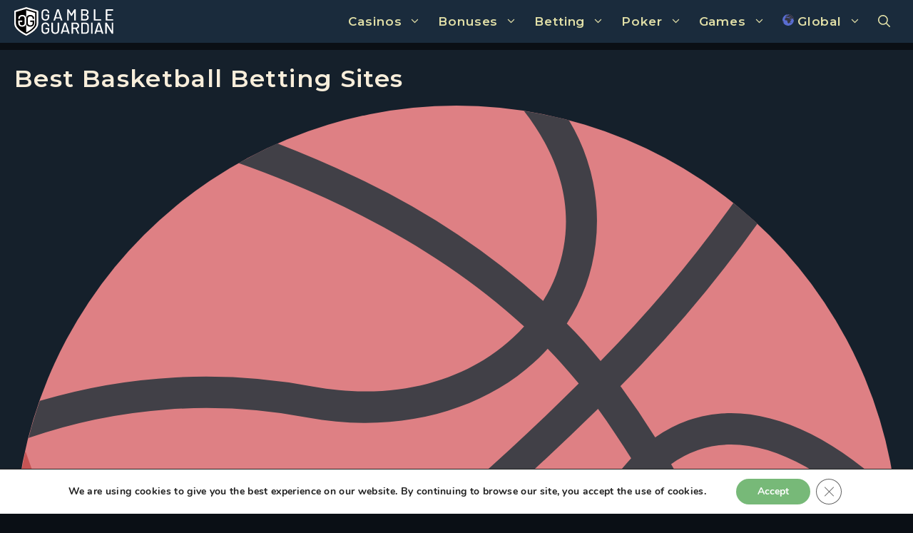

--- FILE ---
content_type: text/html; charset=UTF-8
request_url: https://gambleguardian.com/en/sports-betting/basketball-betting/
body_size: 127222
content:
<!DOCTYPE html>
<html lang="en">
<head>
	<meta charset="UTF-8">
	<meta name='robots' content='index, follow, max-image-preview:large, max-snippet:-1, max-video-preview:-1'/>
	<style>img:is([sizes="auto" i], [sizes^="auto," i]) {contain-intrinsic-size:3000px 1500px}</style>
	<link rel="stylesheet" media="print" onload="this.onload=null;this.media='all';" id="ao_optimized_gfonts" href="https://fonts.googleapis.com/css?family=Montserrat%3A100%2C100italic%2C200%2C200italic%2C300%2C300italic%2Cregular%2Citalic%2C500%2C500italic%2C600%2C600italic%2C700%2C700italic%2C800%2C800italic%2C900%2C900italic&amp;display=swap"><link rel="alternate" hreflang="en" href="https://gambleguardian.com/en/sports-betting/basketball-betting/"/>
<link rel="alternate" hreflang="x-default" href="https://gambleguardian.com/en/sports-betting/basketball-betting/"/>
<meta name="viewport" content="width=device-width, initial-scale=1">
	<!-- This site is optimized with the Yoast SEO Premium plugin v19.4 (Yoast SEO v25.1) - https://yoast.com/wordpress/plugins/seo/ -->
	<title>Basketball Betting Sites - The Guide to Betting on Basketball Online</title>
	<meta name="description" content="Get in the game with Gamble Guardian&#039;s comprehensive expert guide to basketball betting sites. Top sites, bonuses, predictions and tips!"/>
	<link rel="canonical" href="https://gambleguardian.com/en/sports-betting/basketball-betting/"/>
	<meta property="og:locale" content="en_US"/>
	<meta property="og:type" content="article"/>
	<meta property="og:title" content="Best Basketball Betting Sites"/>
	<meta property="og:description" content="Get in the game with Gamble Guardian&#039;s comprehensive expert guide to basketball betting sites. Top sites, bonuses, predictions and tips!"/>
	<meta property="og:url" content="https://gambleguardian.com/en/sports-betting/basketball-betting/"/>
	<meta property="og:site_name" content="The Gamble Guardian"/>
	<meta property="article:modified_time" content="2025-05-16T12:57:37+00:00"/>
	<meta name="twitter:card" content="summary_large_image"/>
	<meta name="twitter:label1" content="Est. reading time"/>
	<meta name="twitter:data1" content="19 minutes"/>
	<style media="all">@charset "UTF-8";.wp-block-archives{box-sizing:border-box}.wp-block-archives-dropdown label{display:block}.wp-block-avatar{line-height:0}.wp-block-avatar,.wp-block-avatar img{box-sizing:border-box}.wp-block-avatar.aligncenter{text-align:center}.wp-block-audio{box-sizing:border-box}.wp-block-audio :where(figcaption){margin-bottom:1em;margin-top:.5em}.wp-block-audio audio{min-width:300px;width:100%}.wp-block-button__link{align-content:center;box-sizing:border-box;cursor:pointer;display:inline-block;height:100%;text-align:center;width:100%;word-break:break-word}.wp-block-button__link.aligncenter{text-align:center}.wp-block-button__link.alignright{text-align:right}:where(.wp-block-button__link){border-radius:9999px;box-shadow:none;padding:calc(.667em + 2px) calc(1.333em + 2px);text-decoration:none}.wp-block-button[style*=text-decoration] .wp-block-button__link{text-decoration:inherit}.wp-block-buttons>.wp-block-button.has-custom-width{max-width:none}.wp-block-buttons>.wp-block-button.has-custom-width .wp-block-button__link{width:100%}.wp-block-buttons>.wp-block-button.has-custom-font-size .wp-block-button__link{font-size:inherit}.wp-block-buttons>.wp-block-button.wp-block-button__width-25{width:calc(25% - var(--wp--style--block-gap, .5em)*.75)}.wp-block-buttons>.wp-block-button.wp-block-button__width-50{width:calc(50% - var(--wp--style--block-gap, .5em)*.5)}.wp-block-buttons>.wp-block-button.wp-block-button__width-75{width:calc(75% - var(--wp--style--block-gap, .5em)*.25)}.wp-block-buttons>.wp-block-button.wp-block-button__width-100{flex-basis:100%;width:100%}.wp-block-buttons.is-vertical>.wp-block-button.wp-block-button__width-25{width:25%}.wp-block-buttons.is-vertical>.wp-block-button.wp-block-button__width-50{width:50%}.wp-block-buttons.is-vertical>.wp-block-button.wp-block-button__width-75{width:75%}.wp-block-button.is-style-squared,.wp-block-button__link.wp-block-button.is-style-squared{border-radius:0}.wp-block-button.no-border-radius,.wp-block-button__link.no-border-radius{border-radius:0!important}:root :where(.wp-block-button .wp-block-button__link.is-style-outline),:root :where(.wp-block-button.is-style-outline>.wp-block-button__link){border:2px solid;padding:.667em 1.333em}:root :where(.wp-block-button .wp-block-button__link.is-style-outline:not(.has-text-color)),:root :where(.wp-block-button.is-style-outline>.wp-block-button__link:not(.has-text-color)){color:currentColor}:root :where(.wp-block-button .wp-block-button__link.is-style-outline:not(.has-background)),:root :where(.wp-block-button.is-style-outline>.wp-block-button__link:not(.has-background)){background-color:initial;background-image:none}.wp-block-buttons{box-sizing:border-box}.wp-block-buttons.is-vertical{flex-direction:column}.wp-block-buttons.is-vertical>.wp-block-button:last-child{margin-bottom:0}.wp-block-buttons>.wp-block-button{display:inline-block;margin:0}.wp-block-buttons.is-content-justification-left{justify-content:flex-start}.wp-block-buttons.is-content-justification-left.is-vertical{align-items:flex-start}.wp-block-buttons.is-content-justification-center{justify-content:center}.wp-block-buttons.is-content-justification-center.is-vertical{align-items:center}.wp-block-buttons.is-content-justification-right{justify-content:flex-end}.wp-block-buttons.is-content-justification-right.is-vertical{align-items:flex-end}.wp-block-buttons.is-content-justification-space-between{justify-content:space-between}.wp-block-buttons.aligncenter{text-align:center}.wp-block-buttons:not(.is-content-justification-space-between,.is-content-justification-right,.is-content-justification-left,.is-content-justification-center) .wp-block-button.aligncenter{margin-left:auto;margin-right:auto;width:100%}.wp-block-buttons[style*=text-decoration] .wp-block-button,.wp-block-buttons[style*=text-decoration] .wp-block-button__link{text-decoration:inherit}.wp-block-buttons.has-custom-font-size .wp-block-button__link{font-size:inherit}.wp-block-button.aligncenter,.wp-block-calendar{text-align:center}.wp-block-calendar td,.wp-block-calendar th{border:1px solid;padding:.25em}.wp-block-calendar th{font-weight:400}.wp-block-calendar caption{background-color:inherit}.wp-block-calendar table{border-collapse:collapse;width:100%}.wp-block-calendar table:where(:not(.has-text-color)){color:#40464d}.wp-block-calendar table:where(:not(.has-text-color)) td,.wp-block-calendar table:where(:not(.has-text-color)) th{border-color:#ddd}.wp-block-calendar table.has-background th{background-color:inherit}.wp-block-calendar table.has-text-color th{color:inherit}:where(.wp-block-calendar table:not(.has-background) th){background:#ddd}.wp-block-categories{box-sizing:border-box}.wp-block-categories.alignleft{margin-right:2em}.wp-block-categories.alignright{margin-left:2em}.wp-block-categories.wp-block-categories-dropdown.aligncenter{text-align:center}.wp-block-categories .wp-block-categories__label{display:block;width:100%}.wp-block-code{box-sizing:border-box}.wp-block-code code{
  /*!rtl:begin:ignore*/direction:ltr;display:block;font-family:inherit;overflow-wrap:break-word;text-align:initial;white-space:pre-wrap
  /*!rtl:end:ignore*/}.wp-block-columns{align-items:normal!important;box-sizing:border-box;display:flex;flex-wrap:wrap!important}@media (min-width:782px){.wp-block-columns{flex-wrap:nowrap!important}}.wp-block-columns.are-vertically-aligned-top{align-items:flex-start}.wp-block-columns.are-vertically-aligned-center{align-items:center}.wp-block-columns.are-vertically-aligned-bottom{align-items:flex-end}@media (max-width:781px){.wp-block-columns:not(.is-not-stacked-on-mobile)>.wp-block-column{flex-basis:100%!important}}@media (min-width:782px){.wp-block-columns:not(.is-not-stacked-on-mobile)>.wp-block-column{flex-basis:0;flex-grow:1}.wp-block-columns:not(.is-not-stacked-on-mobile)>.wp-block-column[style*=flex-basis]{flex-grow:0}}.wp-block-columns.is-not-stacked-on-mobile{flex-wrap:nowrap!important}.wp-block-columns.is-not-stacked-on-mobile>.wp-block-column{flex-basis:0;flex-grow:1}.wp-block-columns.is-not-stacked-on-mobile>.wp-block-column[style*=flex-basis]{flex-grow:0}:where(.wp-block-columns){margin-bottom:1.75em}:where(.wp-block-columns.has-background){padding:1.25em 2.375em}.wp-block-column{flex-grow:1;min-width:0;overflow-wrap:break-word;word-break:break-word}.wp-block-column.is-vertically-aligned-top{align-self:flex-start}.wp-block-column.is-vertically-aligned-center{align-self:center}.wp-block-column.is-vertically-aligned-bottom{align-self:flex-end}.wp-block-column.is-vertically-aligned-stretch{align-self:stretch}.wp-block-column.is-vertically-aligned-bottom,.wp-block-column.is-vertically-aligned-center,.wp-block-column.is-vertically-aligned-top{width:100%}.wp-block-post-comments{box-sizing:border-box}.wp-block-post-comments .alignleft{float:left}.wp-block-post-comments .alignright{float:right}.wp-block-post-comments .navigation:after{clear:both;content:"";display:table}.wp-block-post-comments .commentlist{clear:both;list-style:none;margin:0;padding:0}.wp-block-post-comments .commentlist .comment{min-height:2.25em;padding-left:3.25em}.wp-block-post-comments .commentlist .comment p{font-size:1em;line-height:1.8;margin:1em 0}.wp-block-post-comments .commentlist .children{list-style:none;margin:0;padding:0}.wp-block-post-comments .comment-author{line-height:1.5}.wp-block-post-comments .comment-author .avatar{border-radius:1.5em;display:block;float:left;height:2.5em;margin-right:.75em;margin-top:.5em;width:2.5em}.wp-block-post-comments .comment-author cite{font-style:normal}.wp-block-post-comments .comment-meta{font-size:.875em;line-height:1.5}.wp-block-post-comments .comment-meta b{font-weight:400}.wp-block-post-comments .comment-meta .comment-awaiting-moderation{display:block;margin-bottom:1em;margin-top:1em}.wp-block-post-comments .comment-body .commentmetadata{font-size:.875em}.wp-block-post-comments .comment-form-author label,.wp-block-post-comments .comment-form-comment label,.wp-block-post-comments .comment-form-email label,.wp-block-post-comments .comment-form-url label{display:block;margin-bottom:.25em}.wp-block-post-comments .comment-form input:not([type=submit]):not([type=checkbox]),.wp-block-post-comments .comment-form textarea{box-sizing:border-box;display:block;width:100%}.wp-block-post-comments .comment-form-cookies-consent{display:flex;gap:.25em}.wp-block-post-comments .comment-form-cookies-consent #wp-comment-cookies-consent{margin-top:.35em}.wp-block-post-comments .comment-reply-title{margin-bottom:0}.wp-block-post-comments .comment-reply-title :where(small){font-size:var(--wp--preset--font-size--medium,smaller);margin-left:.5em}.wp-block-post-comments .reply{font-size:.875em;margin-bottom:1.4em}.wp-block-post-comments input:not([type=submit]),.wp-block-post-comments textarea{border:1px solid #949494;font-family:inherit;font-size:1em}.wp-block-post-comments input:not([type=submit]):not([type=checkbox]),.wp-block-post-comments textarea{padding:calc(.667em + 2px)}:where(.wp-block-post-comments input[type=submit]){border:none}.wp-block-comments{box-sizing:border-box}.wp-block-comments-pagination>.wp-block-comments-pagination-next,.wp-block-comments-pagination>.wp-block-comments-pagination-numbers,.wp-block-comments-pagination>.wp-block-comments-pagination-previous{font-size:inherit;margin-bottom:.5em;margin-right:.5em}.wp-block-comments-pagination>.wp-block-comments-pagination-next:last-child,.wp-block-comments-pagination>.wp-block-comments-pagination-numbers:last-child,.wp-block-comments-pagination>.wp-block-comments-pagination-previous:last-child{margin-right:0}.wp-block-comments-pagination .wp-block-comments-pagination-previous-arrow{display:inline-block;margin-right:1ch}.wp-block-comments-pagination .wp-block-comments-pagination-previous-arrow:not(.is-arrow-chevron){transform:scaleX(1)}.wp-block-comments-pagination .wp-block-comments-pagination-next-arrow{display:inline-block;margin-left:1ch}.wp-block-comments-pagination .wp-block-comments-pagination-next-arrow:not(.is-arrow-chevron){transform:scaleX(1)}.wp-block-comments-pagination.aligncenter{justify-content:center}.wp-block-comment-template{box-sizing:border-box;list-style:none;margin-bottom:0;max-width:100%;padding:0}.wp-block-comment-template li{clear:both}.wp-block-comment-template ol{list-style:none;margin-bottom:0;max-width:100%;padding-left:2rem}.wp-block-comment-template.alignleft{float:left}.wp-block-comment-template.aligncenter{margin-left:auto;margin-right:auto;width:fit-content}.wp-block-comment-template.alignright{float:right}.wp-block-comment-date{box-sizing:border-box}.comment-awaiting-moderation{display:block;font-size:.875em;line-height:1.5}.wp-block-comment-author-name,.wp-block-comment-content,.wp-block-comment-edit-link,.wp-block-comment-reply-link{box-sizing:border-box}.wp-block-cover,.wp-block-cover-image{align-items:center;background-position:50%;box-sizing:border-box;display:flex;justify-content:center;min-height:430px;overflow:hidden;overflow:clip;padding:1em;position:relative}.wp-block-cover .has-background-dim:not([class*=-background-color]),.wp-block-cover-image .has-background-dim:not([class*=-background-color]),.wp-block-cover-image.has-background-dim:not([class*=-background-color]),.wp-block-cover.has-background-dim:not([class*=-background-color]){background-color:#000}.wp-block-cover .has-background-dim.has-background-gradient,.wp-block-cover-image .has-background-dim.has-background-gradient{background-color:initial}.wp-block-cover-image.has-background-dim:before,.wp-block-cover.has-background-dim:before{background-color:inherit;content:""}.wp-block-cover .wp-block-cover__background,.wp-block-cover .wp-block-cover__gradient-background,.wp-block-cover-image .wp-block-cover__background,.wp-block-cover-image .wp-block-cover__gradient-background,.wp-block-cover-image.has-background-dim:not(.has-background-gradient):before,.wp-block-cover.has-background-dim:not(.has-background-gradient):before{bottom:0;left:0;opacity:.5;position:absolute;right:0;top:0}.wp-block-cover-image.has-background-dim.has-background-dim-10 .wp-block-cover__background,.wp-block-cover-image.has-background-dim.has-background-dim-10 .wp-block-cover__gradient-background,.wp-block-cover-image.has-background-dim.has-background-dim-10:not(.has-background-gradient):before,.wp-block-cover.has-background-dim.has-background-dim-10 .wp-block-cover__background,.wp-block-cover.has-background-dim.has-background-dim-10 .wp-block-cover__gradient-background,.wp-block-cover.has-background-dim.has-background-dim-10:not(.has-background-gradient):before{opacity:.1}.wp-block-cover-image.has-background-dim.has-background-dim-20 .wp-block-cover__background,.wp-block-cover-image.has-background-dim.has-background-dim-20 .wp-block-cover__gradient-background,.wp-block-cover-image.has-background-dim.has-background-dim-20:not(.has-background-gradient):before,.wp-block-cover.has-background-dim.has-background-dim-20 .wp-block-cover__background,.wp-block-cover.has-background-dim.has-background-dim-20 .wp-block-cover__gradient-background,.wp-block-cover.has-background-dim.has-background-dim-20:not(.has-background-gradient):before{opacity:.2}.wp-block-cover-image.has-background-dim.has-background-dim-30 .wp-block-cover__background,.wp-block-cover-image.has-background-dim.has-background-dim-30 .wp-block-cover__gradient-background,.wp-block-cover-image.has-background-dim.has-background-dim-30:not(.has-background-gradient):before,.wp-block-cover.has-background-dim.has-background-dim-30 .wp-block-cover__background,.wp-block-cover.has-background-dim.has-background-dim-30 .wp-block-cover__gradient-background,.wp-block-cover.has-background-dim.has-background-dim-30:not(.has-background-gradient):before{opacity:.3}.wp-block-cover-image.has-background-dim.has-background-dim-40 .wp-block-cover__background,.wp-block-cover-image.has-background-dim.has-background-dim-40 .wp-block-cover__gradient-background,.wp-block-cover-image.has-background-dim.has-background-dim-40:not(.has-background-gradient):before,.wp-block-cover.has-background-dim.has-background-dim-40 .wp-block-cover__background,.wp-block-cover.has-background-dim.has-background-dim-40 .wp-block-cover__gradient-background,.wp-block-cover.has-background-dim.has-background-dim-40:not(.has-background-gradient):before{opacity:.4}.wp-block-cover-image.has-background-dim.has-background-dim-50 .wp-block-cover__background,.wp-block-cover-image.has-background-dim.has-background-dim-50 .wp-block-cover__gradient-background,.wp-block-cover-image.has-background-dim.has-background-dim-50:not(.has-background-gradient):before,.wp-block-cover.has-background-dim.has-background-dim-50 .wp-block-cover__background,.wp-block-cover.has-background-dim.has-background-dim-50 .wp-block-cover__gradient-background,.wp-block-cover.has-background-dim.has-background-dim-50:not(.has-background-gradient):before{opacity:.5}.wp-block-cover-image.has-background-dim.has-background-dim-60 .wp-block-cover__background,.wp-block-cover-image.has-background-dim.has-background-dim-60 .wp-block-cover__gradient-background,.wp-block-cover-image.has-background-dim.has-background-dim-60:not(.has-background-gradient):before,.wp-block-cover.has-background-dim.has-background-dim-60 .wp-block-cover__background,.wp-block-cover.has-background-dim.has-background-dim-60 .wp-block-cover__gradient-background,.wp-block-cover.has-background-dim.has-background-dim-60:not(.has-background-gradient):before{opacity:.6}.wp-block-cover-image.has-background-dim.has-background-dim-70 .wp-block-cover__background,.wp-block-cover-image.has-background-dim.has-background-dim-70 .wp-block-cover__gradient-background,.wp-block-cover-image.has-background-dim.has-background-dim-70:not(.has-background-gradient):before,.wp-block-cover.has-background-dim.has-background-dim-70 .wp-block-cover__background,.wp-block-cover.has-background-dim.has-background-dim-70 .wp-block-cover__gradient-background,.wp-block-cover.has-background-dim.has-background-dim-70:not(.has-background-gradient):before{opacity:.7}.wp-block-cover-image.has-background-dim.has-background-dim-80 .wp-block-cover__background,.wp-block-cover-image.has-background-dim.has-background-dim-80 .wp-block-cover__gradient-background,.wp-block-cover-image.has-background-dim.has-background-dim-80:not(.has-background-gradient):before,.wp-block-cover.has-background-dim.has-background-dim-80 .wp-block-cover__background,.wp-block-cover.has-background-dim.has-background-dim-80 .wp-block-cover__gradient-background,.wp-block-cover.has-background-dim.has-background-dim-80:not(.has-background-gradient):before{opacity:.8}.wp-block-cover-image.has-background-dim.has-background-dim-90 .wp-block-cover__background,.wp-block-cover-image.has-background-dim.has-background-dim-90 .wp-block-cover__gradient-background,.wp-block-cover-image.has-background-dim.has-background-dim-90:not(.has-background-gradient):before,.wp-block-cover.has-background-dim.has-background-dim-90 .wp-block-cover__background,.wp-block-cover.has-background-dim.has-background-dim-90 .wp-block-cover__gradient-background,.wp-block-cover.has-background-dim.has-background-dim-90:not(.has-background-gradient):before{opacity:.9}.wp-block-cover-image.has-background-dim.has-background-dim-100 .wp-block-cover__background,.wp-block-cover-image.has-background-dim.has-background-dim-100 .wp-block-cover__gradient-background,.wp-block-cover-image.has-background-dim.has-background-dim-100:not(.has-background-gradient):before,.wp-block-cover.has-background-dim.has-background-dim-100 .wp-block-cover__background,.wp-block-cover.has-background-dim.has-background-dim-100 .wp-block-cover__gradient-background,.wp-block-cover.has-background-dim.has-background-dim-100:not(.has-background-gradient):before{opacity:1}.wp-block-cover .wp-block-cover__background.has-background-dim.has-background-dim-0,.wp-block-cover .wp-block-cover__gradient-background.has-background-dim.has-background-dim-0,.wp-block-cover-image .wp-block-cover__background.has-background-dim.has-background-dim-0,.wp-block-cover-image .wp-block-cover__gradient-background.has-background-dim.has-background-dim-0{opacity:0}.wp-block-cover .wp-block-cover__background.has-background-dim.has-background-dim-10,.wp-block-cover .wp-block-cover__gradient-background.has-background-dim.has-background-dim-10,.wp-block-cover-image .wp-block-cover__background.has-background-dim.has-background-dim-10,.wp-block-cover-image .wp-block-cover__gradient-background.has-background-dim.has-background-dim-10{opacity:.1}.wp-block-cover .wp-block-cover__background.has-background-dim.has-background-dim-20,.wp-block-cover .wp-block-cover__gradient-background.has-background-dim.has-background-dim-20,.wp-block-cover-image .wp-block-cover__background.has-background-dim.has-background-dim-20,.wp-block-cover-image .wp-block-cover__gradient-background.has-background-dim.has-background-dim-20{opacity:.2}.wp-block-cover .wp-block-cover__background.has-background-dim.has-background-dim-30,.wp-block-cover .wp-block-cover__gradient-background.has-background-dim.has-background-dim-30,.wp-block-cover-image .wp-block-cover__background.has-background-dim.has-background-dim-30,.wp-block-cover-image .wp-block-cover__gradient-background.has-background-dim.has-background-dim-30{opacity:.3}.wp-block-cover .wp-block-cover__background.has-background-dim.has-background-dim-40,.wp-block-cover .wp-block-cover__gradient-background.has-background-dim.has-background-dim-40,.wp-block-cover-image .wp-block-cover__background.has-background-dim.has-background-dim-40,.wp-block-cover-image .wp-block-cover__gradient-background.has-background-dim.has-background-dim-40{opacity:.4}.wp-block-cover .wp-block-cover__background.has-background-dim.has-background-dim-50,.wp-block-cover .wp-block-cover__gradient-background.has-background-dim.has-background-dim-50,.wp-block-cover-image .wp-block-cover__background.has-background-dim.has-background-dim-50,.wp-block-cover-image .wp-block-cover__gradient-background.has-background-dim.has-background-dim-50{opacity:.5}.wp-block-cover .wp-block-cover__background.has-background-dim.has-background-dim-60,.wp-block-cover .wp-block-cover__gradient-background.has-background-dim.has-background-dim-60,.wp-block-cover-image .wp-block-cover__background.has-background-dim.has-background-dim-60,.wp-block-cover-image .wp-block-cover__gradient-background.has-background-dim.has-background-dim-60{opacity:.6}.wp-block-cover .wp-block-cover__background.has-background-dim.has-background-dim-70,.wp-block-cover .wp-block-cover__gradient-background.has-background-dim.has-background-dim-70,.wp-block-cover-image .wp-block-cover__background.has-background-dim.has-background-dim-70,.wp-block-cover-image .wp-block-cover__gradient-background.has-background-dim.has-background-dim-70{opacity:.7}.wp-block-cover .wp-block-cover__background.has-background-dim.has-background-dim-80,.wp-block-cover .wp-block-cover__gradient-background.has-background-dim.has-background-dim-80,.wp-block-cover-image .wp-block-cover__background.has-background-dim.has-background-dim-80,.wp-block-cover-image .wp-block-cover__gradient-background.has-background-dim.has-background-dim-80{opacity:.8}.wp-block-cover .wp-block-cover__background.has-background-dim.has-background-dim-90,.wp-block-cover .wp-block-cover__gradient-background.has-background-dim.has-background-dim-90,.wp-block-cover-image .wp-block-cover__background.has-background-dim.has-background-dim-90,.wp-block-cover-image .wp-block-cover__gradient-background.has-background-dim.has-background-dim-90{opacity:.9}.wp-block-cover .wp-block-cover__background.has-background-dim.has-background-dim-100,.wp-block-cover .wp-block-cover__gradient-background.has-background-dim.has-background-dim-100,.wp-block-cover-image .wp-block-cover__background.has-background-dim.has-background-dim-100,.wp-block-cover-image .wp-block-cover__gradient-background.has-background-dim.has-background-dim-100{opacity:1}.wp-block-cover-image.alignleft,.wp-block-cover-image.alignright,.wp-block-cover.alignleft,.wp-block-cover.alignright{max-width:420px;width:100%}.wp-block-cover-image.aligncenter,.wp-block-cover-image.alignleft,.wp-block-cover-image.alignright,.wp-block-cover.aligncenter,.wp-block-cover.alignleft,.wp-block-cover.alignright{display:flex}.wp-block-cover .wp-block-cover__inner-container,.wp-block-cover-image .wp-block-cover__inner-container{color:inherit;position:relative;width:100%}.wp-block-cover-image.is-position-top-left,.wp-block-cover.is-position-top-left{align-items:flex-start;justify-content:flex-start}.wp-block-cover-image.is-position-top-center,.wp-block-cover.is-position-top-center{align-items:flex-start;justify-content:center}.wp-block-cover-image.is-position-top-right,.wp-block-cover.is-position-top-right{align-items:flex-start;justify-content:flex-end}.wp-block-cover-image.is-position-center-left,.wp-block-cover.is-position-center-left{align-items:center;justify-content:flex-start}.wp-block-cover-image.is-position-center-center,.wp-block-cover.is-position-center-center{align-items:center;justify-content:center}.wp-block-cover-image.is-position-center-right,.wp-block-cover.is-position-center-right{align-items:center;justify-content:flex-end}.wp-block-cover-image.is-position-bottom-left,.wp-block-cover.is-position-bottom-left{align-items:flex-end;justify-content:flex-start}.wp-block-cover-image.is-position-bottom-center,.wp-block-cover.is-position-bottom-center{align-items:flex-end;justify-content:center}.wp-block-cover-image.is-position-bottom-right,.wp-block-cover.is-position-bottom-right{align-items:flex-end;justify-content:flex-end}.wp-block-cover-image.has-custom-content-position.has-custom-content-position .wp-block-cover__inner-container,.wp-block-cover.has-custom-content-position.has-custom-content-position .wp-block-cover__inner-container{margin:0}.wp-block-cover-image.has-custom-content-position.has-custom-content-position.is-position-bottom-left .wp-block-cover__inner-container,.wp-block-cover-image.has-custom-content-position.has-custom-content-position.is-position-bottom-right .wp-block-cover__inner-container,.wp-block-cover-image.has-custom-content-position.has-custom-content-position.is-position-center-left .wp-block-cover__inner-container,.wp-block-cover-image.has-custom-content-position.has-custom-content-position.is-position-center-right .wp-block-cover__inner-container,.wp-block-cover-image.has-custom-content-position.has-custom-content-position.is-position-top-left .wp-block-cover__inner-container,.wp-block-cover-image.has-custom-content-position.has-custom-content-position.is-position-top-right .wp-block-cover__inner-container,.wp-block-cover.has-custom-content-position.has-custom-content-position.is-position-bottom-left .wp-block-cover__inner-container,.wp-block-cover.has-custom-content-position.has-custom-content-position.is-position-bottom-right .wp-block-cover__inner-container,.wp-block-cover.has-custom-content-position.has-custom-content-position.is-position-center-left .wp-block-cover__inner-container,.wp-block-cover.has-custom-content-position.has-custom-content-position.is-position-center-right .wp-block-cover__inner-container,.wp-block-cover.has-custom-content-position.has-custom-content-position.is-position-top-left .wp-block-cover__inner-container,.wp-block-cover.has-custom-content-position.has-custom-content-position.is-position-top-right .wp-block-cover__inner-container{margin:0;width:auto}.wp-block-cover .wp-block-cover__image-background,.wp-block-cover video.wp-block-cover__video-background,.wp-block-cover-image .wp-block-cover__image-background,.wp-block-cover-image video.wp-block-cover__video-background{border:none;bottom:0;box-shadow:none;height:100%;left:0;margin:0;max-height:none;max-width:none;object-fit:cover;outline:none;padding:0;position:absolute;right:0;top:0;width:100%}.wp-block-cover-image.has-parallax,.wp-block-cover.has-parallax,.wp-block-cover__image-background.has-parallax,video.wp-block-cover__video-background.has-parallax{background-attachment:fixed;background-repeat:no-repeat;background-size:cover}@supports (-webkit-touch-callout:inherit){.wp-block-cover-image.has-parallax,.wp-block-cover.has-parallax,.wp-block-cover__image-background.has-parallax,video.wp-block-cover__video-background.has-parallax{background-attachment:scroll}}@media (prefers-reduced-motion:reduce){.wp-block-cover-image.has-parallax,.wp-block-cover.has-parallax,.wp-block-cover__image-background.has-parallax,video.wp-block-cover__video-background.has-parallax{background-attachment:scroll}}.wp-block-cover-image.is-repeated,.wp-block-cover.is-repeated,.wp-block-cover__image-background.is-repeated,video.wp-block-cover__video-background.is-repeated{background-repeat:repeat;background-size:auto}.wp-block-cover-image-text,.wp-block-cover-image-text a,.wp-block-cover-image-text a:active,.wp-block-cover-image-text a:focus,.wp-block-cover-image-text a:hover,.wp-block-cover-text,.wp-block-cover-text a,.wp-block-cover-text a:active,.wp-block-cover-text a:focus,.wp-block-cover-text a:hover,section.wp-block-cover-image h2,section.wp-block-cover-image h2 a,section.wp-block-cover-image h2 a:active,section.wp-block-cover-image h2 a:focus,section.wp-block-cover-image h2 a:hover{color:#fff}.wp-block-cover-image .wp-block-cover.has-left-content{justify-content:flex-start}.wp-block-cover-image .wp-block-cover.has-right-content{justify-content:flex-end}.wp-block-cover-image.has-left-content .wp-block-cover-image-text,.wp-block-cover.has-left-content .wp-block-cover-text,section.wp-block-cover-image.has-left-content>h2{margin-left:0;text-align:left}.wp-block-cover-image.has-right-content .wp-block-cover-image-text,.wp-block-cover.has-right-content .wp-block-cover-text,section.wp-block-cover-image.has-right-content>h2{margin-right:0;text-align:right}.wp-block-cover .wp-block-cover-text,.wp-block-cover-image .wp-block-cover-image-text,section.wp-block-cover-image>h2{font-size:2em;line-height:1.25;margin-bottom:0;max-width:840px;padding:.44em;text-align:center;z-index:1}:where(.wp-block-cover-image:not(.has-text-color)),:where(.wp-block-cover:not(.has-text-color)){color:#fff}:where(.wp-block-cover-image.is-light:not(.has-text-color)),:where(.wp-block-cover.is-light:not(.has-text-color)){color:#000}:root :where(.wp-block-cover h1:not(.has-text-color)),:root :where(.wp-block-cover h2:not(.has-text-color)),:root :where(.wp-block-cover h3:not(.has-text-color)),:root :where(.wp-block-cover h4:not(.has-text-color)),:root :where(.wp-block-cover h5:not(.has-text-color)),:root :where(.wp-block-cover h6:not(.has-text-color)),:root :where(.wp-block-cover p:not(.has-text-color)){color:inherit}body:not(.editor-styles-wrapper) .wp-block-cover:not(.wp-block-cover:has(.wp-block-cover__background+.wp-block-cover__inner-container)) .wp-block-cover__image-background,body:not(.editor-styles-wrapper) .wp-block-cover:not(.wp-block-cover:has(.wp-block-cover__background+.wp-block-cover__inner-container)) .wp-block-cover__video-background{z-index:0}body:not(.editor-styles-wrapper) .wp-block-cover:not(.wp-block-cover:has(.wp-block-cover__background+.wp-block-cover__inner-container)) .wp-block-cover__background,body:not(.editor-styles-wrapper) .wp-block-cover:not(.wp-block-cover:has(.wp-block-cover__background+.wp-block-cover__inner-container)) .wp-block-cover__gradient-background,body:not(.editor-styles-wrapper) .wp-block-cover:not(.wp-block-cover:has(.wp-block-cover__background+.wp-block-cover__inner-container)) .wp-block-cover__inner-container,body:not(.editor-styles-wrapper) .wp-block-cover:not(.wp-block-cover:has(.wp-block-cover__background+.wp-block-cover__inner-container)).has-background-dim:not(.has-background-gradient):before{z-index:1}.has-modal-open body:not(.editor-styles-wrapper) .wp-block-cover:not(.wp-block-cover:has(.wp-block-cover__background+.wp-block-cover__inner-container)) .wp-block-cover__inner-container{z-index:auto}.wp-block-details{box-sizing:border-box}.wp-block-details summary{cursor:pointer}.wp-block-embed.alignleft,.wp-block-embed.alignright,.wp-block[data-align=left]>[data-type="core/embed"],.wp-block[data-align=right]>[data-type="core/embed"]{max-width:360px;width:100%}.wp-block-embed.alignleft .wp-block-embed__wrapper,.wp-block-embed.alignright .wp-block-embed__wrapper,.wp-block[data-align=left]>[data-type="core/embed"] .wp-block-embed__wrapper,.wp-block[data-align=right]>[data-type="core/embed"] .wp-block-embed__wrapper{min-width:280px}.wp-block-cover .wp-block-embed{min-height:240px;min-width:320px}.wp-block-embed{overflow-wrap:break-word}.wp-block-embed :where(figcaption){margin-bottom:1em;margin-top:.5em}.wp-block-embed iframe{max-width:100%}.wp-block-embed__wrapper{position:relative}.wp-embed-responsive .wp-has-aspect-ratio .wp-block-embed__wrapper:before{content:"";display:block;padding-top:50%}.wp-embed-responsive .wp-has-aspect-ratio iframe{bottom:0;height:100%;left:0;position:absolute;right:0;top:0;width:100%}.wp-embed-responsive .wp-embed-aspect-21-9 .wp-block-embed__wrapper:before{padding-top:42.85%}.wp-embed-responsive .wp-embed-aspect-18-9 .wp-block-embed__wrapper:before{padding-top:50%}.wp-embed-responsive .wp-embed-aspect-16-9 .wp-block-embed__wrapper:before{padding-top:56.25%}.wp-embed-responsive .wp-embed-aspect-4-3 .wp-block-embed__wrapper:before{padding-top:75%}.wp-embed-responsive .wp-embed-aspect-1-1 .wp-block-embed__wrapper:before{padding-top:100%}.wp-embed-responsive .wp-embed-aspect-9-16 .wp-block-embed__wrapper:before{padding-top:177.77%}.wp-embed-responsive .wp-embed-aspect-1-2 .wp-block-embed__wrapper:before{padding-top:200%}.wp-block-file{box-sizing:border-box}.wp-block-file:not(.wp-element-button){font-size:.8em}.wp-block-file.aligncenter{text-align:center}.wp-block-file.alignright{text-align:right}.wp-block-file *+.wp-block-file__button{margin-left:.75em}:where(.wp-block-file){margin-bottom:1.5em}.wp-block-file__embed{margin-bottom:1em}:where(.wp-block-file__button){border-radius:2em;display:inline-block;padding:.5em 1em}:where(.wp-block-file__button):is(a):active,:where(.wp-block-file__button):is(a):focus,:where(.wp-block-file__button):is(a):hover,:where(.wp-block-file__button):is(a):visited{box-shadow:none;color:#fff;opacity:.85;text-decoration:none}.wp-block-form-input__label{display:flex;flex-direction:column;gap:.25em;margin-bottom:.5em;width:100%}.wp-block-form-input__label.is-label-inline{align-items:center;flex-direction:row;gap:.5em}.wp-block-form-input__label.is-label-inline .wp-block-form-input__label-content{margin-bottom:.5em}.wp-block-form-input__label:has(input[type=checkbox]){flex-direction:row;width:fit-content}.wp-block-form-input__label:has(input[type=checkbox]) .wp-block-form-input__label-content{margin:0}.wp-block-form-input__label:has(.wp-block-form-input__label-content+input[type=checkbox]){flex-direction:row-reverse}.wp-block-form-input__label-content{width:fit-content}.wp-block-form-input__input{font-size:1em;margin-bottom:.5em;padding:0 .5em}.wp-block-form-input__input[type=date],.wp-block-form-input__input[type=datetime-local],.wp-block-form-input__input[type=datetime],.wp-block-form-input__input[type=email],.wp-block-form-input__input[type=month],.wp-block-form-input__input[type=number],.wp-block-form-input__input[type=password],.wp-block-form-input__input[type=search],.wp-block-form-input__input[type=tel],.wp-block-form-input__input[type=text],.wp-block-form-input__input[type=time],.wp-block-form-input__input[type=url],.wp-block-form-input__input[type=week]{border:1px solid;line-height:2;min-height:2em}textarea.wp-block-form-input__input{min-height:10em}.blocks-gallery-grid:not(.has-nested-images),.wp-block-gallery:not(.has-nested-images){display:flex;flex-wrap:wrap;list-style-type:none;margin:0;padding:0}.blocks-gallery-grid:not(.has-nested-images) .blocks-gallery-image,.blocks-gallery-grid:not(.has-nested-images) .blocks-gallery-item,.wp-block-gallery:not(.has-nested-images) .blocks-gallery-image,.wp-block-gallery:not(.has-nested-images) .blocks-gallery-item{display:flex;flex-direction:column;flex-grow:1;justify-content:center;margin:0 1em 1em 0;position:relative;width:calc(50% - 1em)}.blocks-gallery-grid:not(.has-nested-images) .blocks-gallery-image:nth-of-type(2n),.blocks-gallery-grid:not(.has-nested-images) .blocks-gallery-item:nth-of-type(2n),.wp-block-gallery:not(.has-nested-images) .blocks-gallery-image:nth-of-type(2n),.wp-block-gallery:not(.has-nested-images) .blocks-gallery-item:nth-of-type(2n){margin-right:0}.blocks-gallery-grid:not(.has-nested-images) .blocks-gallery-image figure,.blocks-gallery-grid:not(.has-nested-images) .blocks-gallery-item figure,.wp-block-gallery:not(.has-nested-images) .blocks-gallery-image figure,.wp-block-gallery:not(.has-nested-images) .blocks-gallery-item figure{align-items:flex-end;display:flex;height:100%;justify-content:flex-start;margin:0}.blocks-gallery-grid:not(.has-nested-images) .blocks-gallery-image img,.blocks-gallery-grid:not(.has-nested-images) .blocks-gallery-item img,.wp-block-gallery:not(.has-nested-images) .blocks-gallery-image img,.wp-block-gallery:not(.has-nested-images) .blocks-gallery-item img{display:block;height:auto;max-width:100%;width:auto}.blocks-gallery-grid:not(.has-nested-images) .blocks-gallery-image figcaption,.blocks-gallery-grid:not(.has-nested-images) .blocks-gallery-item figcaption,.wp-block-gallery:not(.has-nested-images) .blocks-gallery-image figcaption,.wp-block-gallery:not(.has-nested-images) .blocks-gallery-item figcaption{background:linear-gradient(0deg,#000000b3,#0000004d 70%,#0000);bottom:0;box-sizing:border-box;color:#fff;font-size:.8em;margin:0;max-height:100%;overflow:auto;padding:3em .77em .7em;position:absolute;text-align:center;width:100%;z-index:2}.blocks-gallery-grid:not(.has-nested-images) .blocks-gallery-image figcaption img,.blocks-gallery-grid:not(.has-nested-images) .blocks-gallery-item figcaption img,.wp-block-gallery:not(.has-nested-images) .blocks-gallery-image figcaption img,.wp-block-gallery:not(.has-nested-images) .blocks-gallery-item figcaption img{display:inline}.blocks-gallery-grid:not(.has-nested-images) figcaption,.wp-block-gallery:not(.has-nested-images) figcaption{flex-grow:1}.blocks-gallery-grid:not(.has-nested-images).is-cropped .blocks-gallery-image a,.blocks-gallery-grid:not(.has-nested-images).is-cropped .blocks-gallery-image img,.blocks-gallery-grid:not(.has-nested-images).is-cropped .blocks-gallery-item a,.blocks-gallery-grid:not(.has-nested-images).is-cropped .blocks-gallery-item img,.wp-block-gallery:not(.has-nested-images).is-cropped .blocks-gallery-image a,.wp-block-gallery:not(.has-nested-images).is-cropped .blocks-gallery-image img,.wp-block-gallery:not(.has-nested-images).is-cropped .blocks-gallery-item a,.wp-block-gallery:not(.has-nested-images).is-cropped .blocks-gallery-item img{flex:1;height:100%;object-fit:cover;width:100%}.blocks-gallery-grid:not(.has-nested-images).columns-1 .blocks-gallery-image,.blocks-gallery-grid:not(.has-nested-images).columns-1 .blocks-gallery-item,.wp-block-gallery:not(.has-nested-images).columns-1 .blocks-gallery-image,.wp-block-gallery:not(.has-nested-images).columns-1 .blocks-gallery-item{margin-right:0;width:100%}@media (min-width:600px){.blocks-gallery-grid:not(.has-nested-images).columns-3 .blocks-gallery-image,.blocks-gallery-grid:not(.has-nested-images).columns-3 .blocks-gallery-item,.wp-block-gallery:not(.has-nested-images).columns-3 .blocks-gallery-image,.wp-block-gallery:not(.has-nested-images).columns-3 .blocks-gallery-item{margin-right:1em;width:calc(33.33333% - .66667em)}.blocks-gallery-grid:not(.has-nested-images).columns-4 .blocks-gallery-image,.blocks-gallery-grid:not(.has-nested-images).columns-4 .blocks-gallery-item,.wp-block-gallery:not(.has-nested-images).columns-4 .blocks-gallery-image,.wp-block-gallery:not(.has-nested-images).columns-4 .blocks-gallery-item{margin-right:1em;width:calc(25% - .75em)}.blocks-gallery-grid:not(.has-nested-images).columns-5 .blocks-gallery-image,.blocks-gallery-grid:not(.has-nested-images).columns-5 .blocks-gallery-item,.wp-block-gallery:not(.has-nested-images).columns-5 .blocks-gallery-image,.wp-block-gallery:not(.has-nested-images).columns-5 .blocks-gallery-item{margin-right:1em;width:calc(20% - .8em)}.blocks-gallery-grid:not(.has-nested-images).columns-6 .blocks-gallery-image,.blocks-gallery-grid:not(.has-nested-images).columns-6 .blocks-gallery-item,.wp-block-gallery:not(.has-nested-images).columns-6 .blocks-gallery-image,.wp-block-gallery:not(.has-nested-images).columns-6 .blocks-gallery-item{margin-right:1em;width:calc(16.66667% - .83333em)}.blocks-gallery-grid:not(.has-nested-images).columns-7 .blocks-gallery-image,.blocks-gallery-grid:not(.has-nested-images).columns-7 .blocks-gallery-item,.wp-block-gallery:not(.has-nested-images).columns-7 .blocks-gallery-image,.wp-block-gallery:not(.has-nested-images).columns-7 .blocks-gallery-item{margin-right:1em;width:calc(14.28571% - .85714em)}.blocks-gallery-grid:not(.has-nested-images).columns-8 .blocks-gallery-image,.blocks-gallery-grid:not(.has-nested-images).columns-8 .blocks-gallery-item,.wp-block-gallery:not(.has-nested-images).columns-8 .blocks-gallery-image,.wp-block-gallery:not(.has-nested-images).columns-8 .blocks-gallery-item{margin-right:1em;width:calc(12.5% - .875em)}.blocks-gallery-grid:not(.has-nested-images).columns-1 .blocks-gallery-image:nth-of-type(1n),.blocks-gallery-grid:not(.has-nested-images).columns-1 .blocks-gallery-item:nth-of-type(1n),.blocks-gallery-grid:not(.has-nested-images).columns-2 .blocks-gallery-image:nth-of-type(2n),.blocks-gallery-grid:not(.has-nested-images).columns-2 .blocks-gallery-item:nth-of-type(2n),.blocks-gallery-grid:not(.has-nested-images).columns-3 .blocks-gallery-image:nth-of-type(3n),.blocks-gallery-grid:not(.has-nested-images).columns-3 .blocks-gallery-item:nth-of-type(3n),.blocks-gallery-grid:not(.has-nested-images).columns-4 .blocks-gallery-image:nth-of-type(4n),.blocks-gallery-grid:not(.has-nested-images).columns-4 .blocks-gallery-item:nth-of-type(4n),.blocks-gallery-grid:not(.has-nested-images).columns-5 .blocks-gallery-image:nth-of-type(5n),.blocks-gallery-grid:not(.has-nested-images).columns-5 .blocks-gallery-item:nth-of-type(5n),.blocks-gallery-grid:not(.has-nested-images).columns-6 .blocks-gallery-image:nth-of-type(6n),.blocks-gallery-grid:not(.has-nested-images).columns-6 .blocks-gallery-item:nth-of-type(6n),.blocks-gallery-grid:not(.has-nested-images).columns-7 .blocks-gallery-image:nth-of-type(7n),.blocks-gallery-grid:not(.has-nested-images).columns-7 .blocks-gallery-item:nth-of-type(7n),.blocks-gallery-grid:not(.has-nested-images).columns-8 .blocks-gallery-image:nth-of-type(8n),.blocks-gallery-grid:not(.has-nested-images).columns-8 .blocks-gallery-item:nth-of-type(8n),.wp-block-gallery:not(.has-nested-images).columns-1 .blocks-gallery-image:nth-of-type(1n),.wp-block-gallery:not(.has-nested-images).columns-1 .blocks-gallery-item:nth-of-type(1n),.wp-block-gallery:not(.has-nested-images).columns-2 .blocks-gallery-image:nth-of-type(2n),.wp-block-gallery:not(.has-nested-images).columns-2 .blocks-gallery-item:nth-of-type(2n),.wp-block-gallery:not(.has-nested-images).columns-3 .blocks-gallery-image:nth-of-type(3n),.wp-block-gallery:not(.has-nested-images).columns-3 .blocks-gallery-item:nth-of-type(3n),.wp-block-gallery:not(.has-nested-images).columns-4 .blocks-gallery-image:nth-of-type(4n),.wp-block-gallery:not(.has-nested-images).columns-4 .blocks-gallery-item:nth-of-type(4n),.wp-block-gallery:not(.has-nested-images).columns-5 .blocks-gallery-image:nth-of-type(5n),.wp-block-gallery:not(.has-nested-images).columns-5 .blocks-gallery-item:nth-of-type(5n),.wp-block-gallery:not(.has-nested-images).columns-6 .blocks-gallery-image:nth-of-type(6n),.wp-block-gallery:not(.has-nested-images).columns-6 .blocks-gallery-item:nth-of-type(6n),.wp-block-gallery:not(.has-nested-images).columns-7 .blocks-gallery-image:nth-of-type(7n),.wp-block-gallery:not(.has-nested-images).columns-7 .blocks-gallery-item:nth-of-type(7n),.wp-block-gallery:not(.has-nested-images).columns-8 .blocks-gallery-image:nth-of-type(8n),.wp-block-gallery:not(.has-nested-images).columns-8 .blocks-gallery-item:nth-of-type(8n){margin-right:0}}.blocks-gallery-grid:not(.has-nested-images) .blocks-gallery-image:last-child,.blocks-gallery-grid:not(.has-nested-images) .blocks-gallery-item:last-child,.wp-block-gallery:not(.has-nested-images) .blocks-gallery-image:last-child,.wp-block-gallery:not(.has-nested-images) .blocks-gallery-item:last-child{margin-right:0}.blocks-gallery-grid:not(.has-nested-images).alignleft,.blocks-gallery-grid:not(.has-nested-images).alignright,.wp-block-gallery:not(.has-nested-images).alignleft,.wp-block-gallery:not(.has-nested-images).alignright{max-width:420px;width:100%}.blocks-gallery-grid:not(.has-nested-images).aligncenter .blocks-gallery-item figure,.wp-block-gallery:not(.has-nested-images).aligncenter .blocks-gallery-item figure{justify-content:center}.wp-block-gallery:not(.is-cropped) .blocks-gallery-item{align-self:flex-start}figure.wp-block-gallery.has-nested-images{align-items:normal}.wp-block-gallery.has-nested-images figure.wp-block-image:not(#individual-image){margin:0;width:calc(50% - var(--wp--style--unstable-gallery-gap, 16px)/2)}.wp-block-gallery.has-nested-images figure.wp-block-image{box-sizing:border-box;display:flex;flex-direction:column;flex-grow:1;justify-content:center;max-width:100%;position:relative}.wp-block-gallery.has-nested-images figure.wp-block-image>a,.wp-block-gallery.has-nested-images figure.wp-block-image>div{flex-direction:column;flex-grow:1;margin:0}.wp-block-gallery.has-nested-images figure.wp-block-image img{display:block;height:auto;max-width:100%!important;width:auto}.wp-block-gallery.has-nested-images figure.wp-block-image figcaption,.wp-block-gallery.has-nested-images figure.wp-block-image:has(figcaption):before{bottom:0;left:0;max-height:100%;position:absolute;right:0}.wp-block-gallery.has-nested-images figure.wp-block-image:has(figcaption):before{-webkit-backdrop-filter:blur(3px);backdrop-filter:blur(3px);content:"";height:100%;-webkit-mask-image:linear-gradient(0deg,#000 20%,#0000);mask-image:linear-gradient(0deg,#000 20%,#0000);max-height:40%}.wp-block-gallery.has-nested-images figure.wp-block-image figcaption{background:linear-gradient(0deg,#0006,#0000);box-sizing:border-box;color:#fff;font-size:13px;margin:0;overflow:auto;padding:1em;scrollbar-color:#0000 #0000;scrollbar-gutter:stable both-edges;scrollbar-width:thin;text-align:center;text-shadow:0 0 1.5px #000;will-change:transform}.wp-block-gallery.has-nested-images figure.wp-block-image figcaption::-webkit-scrollbar{height:12px;width:12px}.wp-block-gallery.has-nested-images figure.wp-block-image figcaption::-webkit-scrollbar-track{background-color:initial}.wp-block-gallery.has-nested-images figure.wp-block-image figcaption::-webkit-scrollbar-thumb{background-clip:padding-box;background-color:initial;border:3px solid #0000;border-radius:8px}.wp-block-gallery.has-nested-images figure.wp-block-image figcaption:focus-within::-webkit-scrollbar-thumb,.wp-block-gallery.has-nested-images figure.wp-block-image figcaption:focus::-webkit-scrollbar-thumb,.wp-block-gallery.has-nested-images figure.wp-block-image figcaption:hover::-webkit-scrollbar-thumb{background-color:#fffc}.wp-block-gallery.has-nested-images figure.wp-block-image figcaption:focus,.wp-block-gallery.has-nested-images figure.wp-block-image figcaption:focus-within,.wp-block-gallery.has-nested-images figure.wp-block-image figcaption:hover{scrollbar-color:#fffc #0000}@media (hover:none){.wp-block-gallery.has-nested-images figure.wp-block-image figcaption{scrollbar-color:#fffc #0000}}.wp-block-gallery.has-nested-images figure.wp-block-image figcaption img{display:inline}.wp-block-gallery.has-nested-images figure.wp-block-image figcaption a{color:inherit}.wp-block-gallery.has-nested-images figure.wp-block-image.has-custom-border img{box-sizing:border-box}.wp-block-gallery.has-nested-images figure.wp-block-image.has-custom-border>a,.wp-block-gallery.has-nested-images figure.wp-block-image.has-custom-border>div,.wp-block-gallery.has-nested-images figure.wp-block-image.is-style-rounded>a,.wp-block-gallery.has-nested-images figure.wp-block-image.is-style-rounded>div{flex:1 1 auto}.wp-block-gallery.has-nested-images figure.wp-block-image.has-custom-border figcaption,.wp-block-gallery.has-nested-images figure.wp-block-image.is-style-rounded figcaption{background:none;color:inherit;flex:initial;margin:0;padding:10px 10px 9px;position:relative;text-shadow:none}.wp-block-gallery.has-nested-images figure.wp-block-image.has-custom-border:before,.wp-block-gallery.has-nested-images figure.wp-block-image.is-style-rounded:before{content:none}.wp-block-gallery.has-nested-images figcaption{flex-basis:100%;flex-grow:1;text-align:center}.wp-block-gallery.has-nested-images:not(.is-cropped) figure.wp-block-image:not(#individual-image){margin-bottom:auto;margin-top:0}.wp-block-gallery.has-nested-images.is-cropped figure.wp-block-image:not(#individual-image){align-self:inherit}.wp-block-gallery.has-nested-images.is-cropped figure.wp-block-image:not(#individual-image)>a,.wp-block-gallery.has-nested-images.is-cropped figure.wp-block-image:not(#individual-image)>div:not(.components-drop-zone){display:flex}.wp-block-gallery.has-nested-images.is-cropped figure.wp-block-image:not(#individual-image) a,.wp-block-gallery.has-nested-images.is-cropped figure.wp-block-image:not(#individual-image) img{flex:1 0 0%;height:100%;object-fit:cover;width:100%}.wp-block-gallery.has-nested-images.columns-1 figure.wp-block-image:not(#individual-image){width:100%}@media (min-width:600px){.wp-block-gallery.has-nested-images.columns-3 figure.wp-block-image:not(#individual-image){width:calc(33.33333% - var(--wp--style--unstable-gallery-gap, 16px)*.66667)}.wp-block-gallery.has-nested-images.columns-4 figure.wp-block-image:not(#individual-image){width:calc(25% - var(--wp--style--unstable-gallery-gap, 16px)*.75)}.wp-block-gallery.has-nested-images.columns-5 figure.wp-block-image:not(#individual-image){width:calc(20% - var(--wp--style--unstable-gallery-gap, 16px)*.8)}.wp-block-gallery.has-nested-images.columns-6 figure.wp-block-image:not(#individual-image){width:calc(16.66667% - var(--wp--style--unstable-gallery-gap, 16px)*.83333)}.wp-block-gallery.has-nested-images.columns-7 figure.wp-block-image:not(#individual-image){width:calc(14.28571% - var(--wp--style--unstable-gallery-gap, 16px)*.85714)}.wp-block-gallery.has-nested-images.columns-8 figure.wp-block-image:not(#individual-image){width:calc(12.5% - var(--wp--style--unstable-gallery-gap, 16px)*.875)}.wp-block-gallery.has-nested-images.columns-default figure.wp-block-image:not(#individual-image){width:calc(33.33% - var(--wp--style--unstable-gallery-gap, 16px)*.66667)}.wp-block-gallery.has-nested-images.columns-default figure.wp-block-image:not(#individual-image):first-child:nth-last-child(2),.wp-block-gallery.has-nested-images.columns-default figure.wp-block-image:not(#individual-image):first-child:nth-last-child(2)~figure.wp-block-image:not(#individual-image){width:calc(50% - var(--wp--style--unstable-gallery-gap, 16px)*.5)}.wp-block-gallery.has-nested-images.columns-default figure.wp-block-image:not(#individual-image):first-child:last-child{width:100%}}.wp-block-gallery.has-nested-images.alignleft,.wp-block-gallery.has-nested-images.alignright{max-width:420px;width:100%}.wp-block-gallery.has-nested-images.aligncenter{justify-content:center}.wp-block-group{box-sizing:border-box}:where(.wp-block-group.wp-block-group-is-layout-constrained){position:relative}h1.has-background,h2.has-background,h3.has-background,h4.has-background,h5.has-background,h6.has-background{padding:1.25em 2.375em}h1.has-text-align-left[style*=writing-mode]:where([style*=vertical-lr]),h1.has-text-align-right[style*=writing-mode]:where([style*=vertical-rl]),h2.has-text-align-left[style*=writing-mode]:where([style*=vertical-lr]),h2.has-text-align-right[style*=writing-mode]:where([style*=vertical-rl]),h3.has-text-align-left[style*=writing-mode]:where([style*=vertical-lr]),h3.has-text-align-right[style*=writing-mode]:where([style*=vertical-rl]),h4.has-text-align-left[style*=writing-mode]:where([style*=vertical-lr]),h4.has-text-align-right[style*=writing-mode]:where([style*=vertical-rl]),h5.has-text-align-left[style*=writing-mode]:where([style*=vertical-lr]),h5.has-text-align-right[style*=writing-mode]:where([style*=vertical-rl]),h6.has-text-align-left[style*=writing-mode]:where([style*=vertical-lr]),h6.has-text-align-right[style*=writing-mode]:where([style*=vertical-rl]){rotate:180deg}.wp-block-image>a,.wp-block-image>figure>a{display:inline-block}.wp-block-image img{box-sizing:border-box;height:auto;max-width:100%;vertical-align:bottom}@media not (prefers-reduced-motion){.wp-block-image img.hide{visibility:hidden}.wp-block-image img.show{animation:show-content-image .4s}}.wp-block-image[style*=border-radius] img,.wp-block-image[style*=border-radius]>a{border-radius:inherit}.wp-block-image.has-custom-border img{box-sizing:border-box}.wp-block-image.aligncenter{text-align:center}.wp-block-image.alignfull>a,.wp-block-image.alignwide>a{width:100%}.wp-block-image.alignfull img,.wp-block-image.alignwide img{height:auto;width:100%}.wp-block-image .aligncenter,.wp-block-image .alignleft,.wp-block-image .alignright,.wp-block-image.aligncenter,.wp-block-image.alignleft,.wp-block-image.alignright{display:table}.wp-block-image .aligncenter>figcaption,.wp-block-image .alignleft>figcaption,.wp-block-image .alignright>figcaption,.wp-block-image.aligncenter>figcaption,.wp-block-image.alignleft>figcaption,.wp-block-image.alignright>figcaption{caption-side:bottom;display:table-caption}.wp-block-image .alignleft{float:left;margin:.5em 1em .5em 0}.wp-block-image .alignright{float:right;margin:.5em 0 .5em 1em}.wp-block-image .aligncenter{margin-left:auto;margin-right:auto}.wp-block-image :where(figcaption){margin-bottom:1em;margin-top:.5em}.wp-block-image.is-style-circle-mask img{border-radius:9999px}@supports ((-webkit-mask-image:none) or (mask-image:none)) or (-webkit-mask-image:none){.wp-block-image.is-style-circle-mask img{border-radius:0;-webkit-mask-image:url('data:image/svg+xml;utf8,<svg viewBox="0 0 100 100" xmlns="http://www.w3.org/2000/svg"><circle cx="50" cy="50" r="50"/></svg>');mask-image:url('data:image/svg+xml;utf8,<svg viewBox="0 0 100 100" xmlns="http://www.w3.org/2000/svg"><circle cx="50" cy="50" r="50"/></svg>');mask-mode:alpha;-webkit-mask-position:center;mask-position:center;-webkit-mask-repeat:no-repeat;mask-repeat:no-repeat;-webkit-mask-size:contain;mask-size:contain}}:root :where(.wp-block-image.is-style-rounded img,.wp-block-image .is-style-rounded img){border-radius:9999px}.wp-block-image figure{margin:0}.wp-lightbox-container{display:flex;flex-direction:column;position:relative}.wp-lightbox-container img{cursor:zoom-in}.wp-lightbox-container img:hover+button{opacity:1}.wp-lightbox-container button{align-items:center;-webkit-backdrop-filter:blur(16px) saturate(180%);backdrop-filter:blur(16px) saturate(180%);background-color:#5a5a5a40;border:none;border-radius:4px;cursor:zoom-in;display:flex;height:20px;justify-content:center;opacity:0;padding:0;position:absolute;right:16px;text-align:center;top:16px;width:20px;z-index:100}@media not (prefers-reduced-motion){.wp-lightbox-container button{transition:opacity .2s ease}}.wp-lightbox-container button:focus-visible{outline:3px auto #5a5a5a40;outline:3px auto -webkit-focus-ring-color;outline-offset:3px}.wp-lightbox-container button:hover{cursor:pointer;opacity:1}.wp-lightbox-container button:focus{opacity:1}.wp-lightbox-container button:focus,.wp-lightbox-container button:hover,.wp-lightbox-container button:not(:hover):not(:active):not(.has-background){background-color:#5a5a5a40;border:none}.wp-lightbox-overlay{box-sizing:border-box;cursor:zoom-out;height:100vh;left:0;overflow:hidden;position:fixed;top:0;visibility:hidden;width:100%;z-index:100000}.wp-lightbox-overlay .close-button{align-items:center;cursor:pointer;display:flex;justify-content:center;min-height:40px;min-width:40px;padding:0;position:absolute;right:calc(env(safe-area-inset-right) + 16px);top:calc(env(safe-area-inset-top) + 16px);z-index:5000000}.wp-lightbox-overlay .close-button:focus,.wp-lightbox-overlay .close-button:hover,.wp-lightbox-overlay .close-button:not(:hover):not(:active):not(.has-background){background:none;border:none}.wp-lightbox-overlay .lightbox-image-container{height:var(--wp--lightbox-container-height);left:50%;overflow:hidden;position:absolute;top:50%;transform:translate(-50%,-50%);transform-origin:top left;width:var(--wp--lightbox-container-width);z-index:9999999999}.wp-lightbox-overlay .wp-block-image{align-items:center;box-sizing:border-box;display:flex;height:100%;justify-content:center;margin:0;position:relative;transform-origin:0 0;width:100%;z-index:3000000}.wp-lightbox-overlay .wp-block-image img{height:var(--wp--lightbox-image-height);min-height:var(--wp--lightbox-image-height);min-width:var(--wp--lightbox-image-width);width:var(--wp--lightbox-image-width)}.wp-lightbox-overlay .wp-block-image figcaption{display:none}.wp-lightbox-overlay button{background:none;border:none}.wp-lightbox-overlay .scrim{background-color:#fff;height:100%;opacity:.9;position:absolute;width:100%;z-index:2000000}.wp-lightbox-overlay.active{visibility:visible}@media not (prefers-reduced-motion){.wp-lightbox-overlay.active{animation:turn-on-visibility .25s both}.wp-lightbox-overlay.active img{animation:turn-on-visibility .35s both}.wp-lightbox-overlay.show-closing-animation:not(.active){animation:turn-off-visibility .35s both}.wp-lightbox-overlay.show-closing-animation:not(.active) img{animation:turn-off-visibility .25s both}.wp-lightbox-overlay.zoom.active{animation:none;opacity:1;visibility:visible}.wp-lightbox-overlay.zoom.active .lightbox-image-container{animation:lightbox-zoom-in .4s}.wp-lightbox-overlay.zoom.active .lightbox-image-container img{animation:none}.wp-lightbox-overlay.zoom.active .scrim{animation:turn-on-visibility .4s forwards}.wp-lightbox-overlay.zoom.show-closing-animation:not(.active){animation:none}.wp-lightbox-overlay.zoom.show-closing-animation:not(.active) .lightbox-image-container{animation:lightbox-zoom-out .4s}.wp-lightbox-overlay.zoom.show-closing-animation:not(.active) .lightbox-image-container img{animation:none}.wp-lightbox-overlay.zoom.show-closing-animation:not(.active) .scrim{animation:turn-off-visibility .4s forwards}}@keyframes show-content-image{0%{visibility:hidden}99%{visibility:hidden}to{visibility:visible}}@keyframes turn-on-visibility{0%{opacity:0}to{opacity:1}}@keyframes turn-off-visibility{0%{opacity:1;visibility:visible}99%{opacity:0;visibility:visible}to{opacity:0;visibility:hidden}}@keyframes lightbox-zoom-in{0%{transform:translate(calc((-100vw + var(--wp--lightbox-scrollbar-width))/2 + var(--wp--lightbox-initial-left-position)),calc(-50vh + var(--wp--lightbox-initial-top-position))) scale(var(--wp--lightbox-scale))}to{transform:translate(-50%,-50%) scale(1)}}@keyframes lightbox-zoom-out{0%{transform:translate(-50%,-50%) scale(1);visibility:visible}99%{visibility:visible}to{transform:translate(calc((-100vw + var(--wp--lightbox-scrollbar-width))/2 + var(--wp--lightbox-initial-left-position)),calc(-50vh + var(--wp--lightbox-initial-top-position))) scale(var(--wp--lightbox-scale));visibility:hidden}}ol.wp-block-latest-comments{box-sizing:border-box;margin-left:0}:where(.wp-block-latest-comments:not([style*=line-height] .wp-block-latest-comments__comment)){line-height:1.1}:where(.wp-block-latest-comments:not([style*=line-height] .wp-block-latest-comments__comment-excerpt p)){line-height:1.8}.has-dates :where(.wp-block-latest-comments:not([style*=line-height])),.has-excerpts :where(.wp-block-latest-comments:not([style*=line-height])){line-height:1.5}.wp-block-latest-comments .wp-block-latest-comments{padding-left:0}.wp-block-latest-comments__comment{list-style:none;margin-bottom:1em}.has-avatars .wp-block-latest-comments__comment{list-style:none;min-height:2.25em}.has-avatars .wp-block-latest-comments__comment .wp-block-latest-comments__comment-excerpt,.has-avatars .wp-block-latest-comments__comment .wp-block-latest-comments__comment-meta{margin-left:3.25em}.wp-block-latest-comments__comment-excerpt p{font-size:.875em;margin:.36em 0 1.4em}.wp-block-latest-comments__comment-date{display:block;font-size:.75em}.wp-block-latest-comments .avatar,.wp-block-latest-comments__comment-avatar{border-radius:1.5em;display:block;float:left;height:2.5em;margin-right:.75em;width:2.5em}.wp-block-latest-comments[class*=-font-size] a,.wp-block-latest-comments[style*=font-size] a{font-size:inherit}.wp-block-latest-posts{box-sizing:border-box}.wp-block-latest-posts.alignleft{margin-right:2em}.wp-block-latest-posts.alignright{margin-left:2em}.wp-block-latest-posts.wp-block-latest-posts__list{list-style:none}.wp-block-latest-posts.wp-block-latest-posts__list li{clear:both;overflow-wrap:break-word}.wp-block-latest-posts.is-grid{display:flex;flex-wrap:wrap}.wp-block-latest-posts.is-grid li{margin:0 1.25em 1.25em 0;width:100%}@media (min-width:600px){.wp-block-latest-posts.columns-2 li{width:calc(50% - .625em)}.wp-block-latest-posts.columns-2 li:nth-child(2n){margin-right:0}.wp-block-latest-posts.columns-3 li{width:calc(33.33333% - .83333em)}.wp-block-latest-posts.columns-3 li:nth-child(3n){margin-right:0}.wp-block-latest-posts.columns-4 li{width:calc(25% - .9375em)}.wp-block-latest-posts.columns-4 li:nth-child(4n){margin-right:0}.wp-block-latest-posts.columns-5 li{width:calc(20% - 1em)}.wp-block-latest-posts.columns-5 li:nth-child(5n){margin-right:0}.wp-block-latest-posts.columns-6 li{width:calc(16.66667% - 1.04167em)}.wp-block-latest-posts.columns-6 li:nth-child(6n){margin-right:0}}:root :where(.wp-block-latest-posts.is-grid){padding:0}:root :where(.wp-block-latest-posts.wp-block-latest-posts__list){padding-left:0}.wp-block-latest-posts__post-author,.wp-block-latest-posts__post-date{display:block;font-size:.8125em}.wp-block-latest-posts__post-excerpt,.wp-block-latest-posts__post-full-content{margin-bottom:1em;margin-top:.5em}.wp-block-latest-posts__featured-image a{display:inline-block}.wp-block-latest-posts__featured-image img{height:auto;max-width:100%;width:auto}.wp-block-latest-posts__featured-image.alignleft{float:left;margin-right:1em}.wp-block-latest-posts__featured-image.alignright{float:right;margin-left:1em}.wp-block-latest-posts__featured-image.aligncenter{margin-bottom:1em;text-align:center}ol,ul{box-sizing:border-box}:root :where(.wp-block-list.has-background){padding:1.25em 2.375em}.wp-block-loginout,.wp-block-media-text{box-sizing:border-box}.wp-block-media-text{
  /*!rtl:begin:ignore*/direction:ltr;
  /*!rtl:end:ignore*/display:grid;grid-template-columns:50% 1fr;grid-template-rows:auto}.wp-block-media-text.has-media-on-the-right{grid-template-columns:1fr 50%}.wp-block-media-text.is-vertically-aligned-top>.wp-block-media-text__content,.wp-block-media-text.is-vertically-aligned-top>.wp-block-media-text__media{align-self:start}.wp-block-media-text.is-vertically-aligned-center>.wp-block-media-text__content,.wp-block-media-text.is-vertically-aligned-center>.wp-block-media-text__media,.wp-block-media-text>.wp-block-media-text__content,.wp-block-media-text>.wp-block-media-text__media{align-self:center}.wp-block-media-text.is-vertically-aligned-bottom>.wp-block-media-text__content,.wp-block-media-text.is-vertically-aligned-bottom>.wp-block-media-text__media{align-self:end}.wp-block-media-text>.wp-block-media-text__media{
  /*!rtl:begin:ignore*/grid-column:1;grid-row:1;
  /*!rtl:end:ignore*/margin:0}.wp-block-media-text>.wp-block-media-text__content{direction:ltr;
  /*!rtl:begin:ignore*/grid-column:2;grid-row:1;
  /*!rtl:end:ignore*/padding:0 8%;word-break:break-word}.wp-block-media-text.has-media-on-the-right>.wp-block-media-text__media{
  /*!rtl:begin:ignore*/grid-column:2;grid-row:1
  /*!rtl:end:ignore*/}.wp-block-media-text.has-media-on-the-right>.wp-block-media-text__content{
  /*!rtl:begin:ignore*/grid-column:1;grid-row:1
  /*!rtl:end:ignore*/}.wp-block-media-text__media a{display:block}.wp-block-media-text__media img,.wp-block-media-text__media video{height:auto;max-width:unset;vertical-align:middle;width:100%}.wp-block-media-text.is-image-fill>.wp-block-media-text__media{background-size:cover;height:100%;min-height:250px}.wp-block-media-text.is-image-fill>.wp-block-media-text__media>a{display:block;height:100%}.wp-block-media-text.is-image-fill>.wp-block-media-text__media img{height:1px;margin:-1px;overflow:hidden;padding:0;position:absolute;width:1px;clip:rect(0,0,0,0);border:0}.wp-block-media-text.is-image-fill-element>.wp-block-media-text__media{height:100%;min-height:250px;position:relative}.wp-block-media-text.is-image-fill-element>.wp-block-media-text__media>a{display:block;height:100%}.wp-block-media-text.is-image-fill-element>.wp-block-media-text__media img{height:100%;object-fit:cover;position:absolute;width:100%}@media (max-width:600px){.wp-block-media-text.is-stacked-on-mobile{grid-template-columns:100%!important}.wp-block-media-text.is-stacked-on-mobile>.wp-block-media-text__media{grid-column:1;grid-row:1}.wp-block-media-text.is-stacked-on-mobile>.wp-block-media-text__content{grid-column:1;grid-row:2}}.wp-block-navigation{position:relative;--navigation-layout-justification-setting:flex-start;--navigation-layout-direction:row;--navigation-layout-wrap:wrap;--navigation-layout-justify:flex-start;--navigation-layout-align:center}.wp-block-navigation ul{margin-bottom:0;margin-left:0;margin-top:0;padding-left:0}.wp-block-navigation ul,.wp-block-navigation ul li{list-style:none;padding:0}.wp-block-navigation .wp-block-navigation-item{align-items:center;display:flex;position:relative}.wp-block-navigation .wp-block-navigation-item .wp-block-navigation__submenu-container:empty{display:none}.wp-block-navigation .wp-block-navigation-item__content{display:block}.wp-block-navigation .wp-block-navigation-item__content.wp-block-navigation-item__content{color:inherit}.wp-block-navigation.has-text-decoration-underline .wp-block-navigation-item__content,.wp-block-navigation.has-text-decoration-underline .wp-block-navigation-item__content:active,.wp-block-navigation.has-text-decoration-underline .wp-block-navigation-item__content:focus{text-decoration:underline}.wp-block-navigation.has-text-decoration-line-through .wp-block-navigation-item__content,.wp-block-navigation.has-text-decoration-line-through .wp-block-navigation-item__content:active,.wp-block-navigation.has-text-decoration-line-through .wp-block-navigation-item__content:focus{text-decoration:line-through}.wp-block-navigation :where(a),.wp-block-navigation :where(a:active),.wp-block-navigation :where(a:focus){text-decoration:none}.wp-block-navigation .wp-block-navigation__submenu-icon{align-self:center;background-color:inherit;border:none;color:currentColor;display:inline-block;font-size:inherit;height:.6em;line-height:0;margin-left:.25em;padding:0;width:.6em}.wp-block-navigation .wp-block-navigation__submenu-icon svg{display:inline-block;stroke:currentColor;height:inherit;margin-top:.075em;width:inherit}.wp-block-navigation.is-vertical{--navigation-layout-direction:column;--navigation-layout-justify:initial;--navigation-layout-align:flex-start}.wp-block-navigation.no-wrap{--navigation-layout-wrap:nowrap}.wp-block-navigation.items-justified-center{--navigation-layout-justification-setting:center;--navigation-layout-justify:center}.wp-block-navigation.items-justified-center.is-vertical{--navigation-layout-align:center}.wp-block-navigation.items-justified-right{--navigation-layout-justification-setting:flex-end;--navigation-layout-justify:flex-end}.wp-block-navigation.items-justified-right.is-vertical{--navigation-layout-align:flex-end}.wp-block-navigation.items-justified-space-between{--navigation-layout-justification-setting:space-between;--navigation-layout-justify:space-between}.wp-block-navigation .has-child .wp-block-navigation__submenu-container{align-items:normal;background-color:inherit;color:inherit;display:flex;flex-direction:column;height:0;left:-1px;opacity:0;overflow:hidden;position:absolute;top:100%;visibility:hidden;width:0;z-index:2}@media not (prefers-reduced-motion){.wp-block-navigation .has-child .wp-block-navigation__submenu-container{transition:opacity .1s linear}}.wp-block-navigation .has-child .wp-block-navigation__submenu-container>.wp-block-navigation-item>.wp-block-navigation-item__content{display:flex;flex-grow:1}.wp-block-navigation .has-child .wp-block-navigation__submenu-container>.wp-block-navigation-item>.wp-block-navigation-item__content .wp-block-navigation__submenu-icon{margin-left:auto;margin-right:0}.wp-block-navigation .has-child .wp-block-navigation__submenu-container .wp-block-navigation-item__content{margin:0}@media (min-width:782px){.wp-block-navigation .has-child .wp-block-navigation__submenu-container .wp-block-navigation__submenu-container{left:100%;top:-1px}.wp-block-navigation .has-child .wp-block-navigation__submenu-container .wp-block-navigation__submenu-container:before{background:#0000;content:"";display:block;height:100%;position:absolute;right:100%;width:.5em}.wp-block-navigation .has-child .wp-block-navigation__submenu-container .wp-block-navigation__submenu-icon{margin-right:.25em}.wp-block-navigation .has-child .wp-block-navigation__submenu-container .wp-block-navigation__submenu-icon svg{transform:rotate(-90deg)}}.wp-block-navigation .has-child .wp-block-navigation-submenu__toggle[aria-expanded=true]~.wp-block-navigation__submenu-container,.wp-block-navigation .has-child:not(.open-on-click):hover>.wp-block-navigation__submenu-container,.wp-block-navigation .has-child:not(.open-on-click):not(.open-on-hover-click):focus-within>.wp-block-navigation__submenu-container{height:auto;min-width:200px;opacity:1;overflow:visible;visibility:visible;width:auto}.wp-block-navigation.has-background .has-child .wp-block-navigation__submenu-container{left:0;top:100%}@media (min-width:782px){.wp-block-navigation.has-background .has-child .wp-block-navigation__submenu-container .wp-block-navigation__submenu-container{left:100%;top:0}}.wp-block-navigation-submenu{display:flex;position:relative}.wp-block-navigation-submenu .wp-block-navigation__submenu-icon svg{stroke:currentColor}button.wp-block-navigation-item__content{background-color:initial;border:none;color:currentColor;font-family:inherit;font-size:inherit;font-style:inherit;font-weight:inherit;letter-spacing:inherit;line-height:inherit;text-align:left;text-transform:inherit}.wp-block-navigation-submenu__toggle{cursor:pointer}.wp-block-navigation-item.open-on-click .wp-block-navigation-submenu__toggle{padding-left:0;padding-right:.85em}.wp-block-navigation-item.open-on-click .wp-block-navigation-submenu__toggle+.wp-block-navigation__submenu-icon{margin-left:-.6em;pointer-events:none}.wp-block-navigation-item.open-on-click button.wp-block-navigation-item__content:not(.wp-block-navigation-submenu__toggle){padding:0}.wp-block-navigation .wp-block-page-list,.wp-block-navigation__container,.wp-block-navigation__responsive-close,.wp-block-navigation__responsive-container,.wp-block-navigation__responsive-container-content,.wp-block-navigation__responsive-dialog{gap:inherit}:where(.wp-block-navigation.has-background .wp-block-navigation-item a:not(.wp-element-button)),:where(.wp-block-navigation.has-background .wp-block-navigation-submenu a:not(.wp-element-button)){padding:.5em 1em}:where(.wp-block-navigation .wp-block-navigation__submenu-container .wp-block-navigation-item a:not(.wp-element-button)),:where(.wp-block-navigation .wp-block-navigation__submenu-container .wp-block-navigation-submenu a:not(.wp-element-button)),:where(.wp-block-navigation .wp-block-navigation__submenu-container .wp-block-navigation-submenu button.wp-block-navigation-item__content),:where(.wp-block-navigation .wp-block-navigation__submenu-container .wp-block-pages-list__item button.wp-block-navigation-item__content){padding:.5em 1em}.wp-block-navigation.items-justified-right .wp-block-navigation__container .has-child .wp-block-navigation__submenu-container,.wp-block-navigation.items-justified-right .wp-block-page-list>.has-child .wp-block-navigation__submenu-container,.wp-block-navigation.items-justified-space-between .wp-block-page-list>.has-child:last-child .wp-block-navigation__submenu-container,.wp-block-navigation.items-justified-space-between>.wp-block-navigation__container>.has-child:last-child .wp-block-navigation__submenu-container{left:auto;right:0}.wp-block-navigation.items-justified-right .wp-block-navigation__container .has-child .wp-block-navigation__submenu-container .wp-block-navigation__submenu-container,.wp-block-navigation.items-justified-right .wp-block-page-list>.has-child .wp-block-navigation__submenu-container .wp-block-navigation__submenu-container,.wp-block-navigation.items-justified-space-between .wp-block-page-list>.has-child:last-child .wp-block-navigation__submenu-container .wp-block-navigation__submenu-container,.wp-block-navigation.items-justified-space-between>.wp-block-navigation__container>.has-child:last-child .wp-block-navigation__submenu-container .wp-block-navigation__submenu-container{left:-1px;right:-1px}@media (min-width:782px){.wp-block-navigation.items-justified-right .wp-block-navigation__container .has-child .wp-block-navigation__submenu-container .wp-block-navigation__submenu-container,.wp-block-navigation.items-justified-right .wp-block-page-list>.has-child .wp-block-navigation__submenu-container .wp-block-navigation__submenu-container,.wp-block-navigation.items-justified-space-between .wp-block-page-list>.has-child:last-child .wp-block-navigation__submenu-container .wp-block-navigation__submenu-container,.wp-block-navigation.items-justified-space-between>.wp-block-navigation__container>.has-child:last-child .wp-block-navigation__submenu-container .wp-block-navigation__submenu-container{left:auto;right:100%}}.wp-block-navigation:not(.has-background) .wp-block-navigation__submenu-container{background-color:#fff;border:1px solid #00000026}.wp-block-navigation.has-background .wp-block-navigation__submenu-container{background-color:inherit}.wp-block-navigation:not(.has-text-color) .wp-block-navigation__submenu-container{color:#000}.wp-block-navigation__container{align-items:var(--navigation-layout-align,initial);display:flex;flex-direction:var(--navigation-layout-direction,initial);flex-wrap:var(--navigation-layout-wrap,wrap);justify-content:var(--navigation-layout-justify,initial);list-style:none;margin:0;padding-left:0}.wp-block-navigation__container .is-responsive{display:none}.wp-block-navigation__container:only-child,.wp-block-page-list:only-child{flex-grow:1}@keyframes overlay-menu__fade-in-animation{0%{opacity:0;transform:translateY(.5em)}to{opacity:1;transform:translateY(0)}}.wp-block-navigation__responsive-container{bottom:0;display:none;left:0;position:fixed;right:0;top:0}.wp-block-navigation__responsive-container :where(.wp-block-navigation-item a){color:inherit}.wp-block-navigation__responsive-container .wp-block-navigation__responsive-container-content{align-items:var(--navigation-layout-align,initial);display:flex;flex-direction:var(--navigation-layout-direction,initial);flex-wrap:var(--navigation-layout-wrap,wrap);justify-content:var(--navigation-layout-justify,initial)}.wp-block-navigation__responsive-container:not(.is-menu-open.is-menu-open){background-color:inherit!important;color:inherit!important}.wp-block-navigation__responsive-container.is-menu-open{background-color:inherit;display:flex;flex-direction:column;overflow:auto;padding:clamp(1rem,var(--wp--style--root--padding-top),20rem) clamp(1rem,var(--wp--style--root--padding-right),20rem) clamp(1rem,var(--wp--style--root--padding-bottom),20rem) clamp(1rem,var(--wp--style--root--padding-left),20rem);z-index:100000}@media not (prefers-reduced-motion){.wp-block-navigation__responsive-container.is-menu-open{animation:overlay-menu__fade-in-animation .1s ease-out;animation-fill-mode:forwards}}.wp-block-navigation__responsive-container.is-menu-open .wp-block-navigation__responsive-container-content{align-items:var(--navigation-layout-justification-setting,inherit);display:flex;flex-direction:column;flex-wrap:nowrap;overflow:visible;padding-top:calc(2rem + 24px)}.wp-block-navigation__responsive-container.is-menu-open .wp-block-navigation__responsive-container-content,.wp-block-navigation__responsive-container.is-menu-open .wp-block-navigation__responsive-container-content .wp-block-navigation__container,.wp-block-navigation__responsive-container.is-menu-open .wp-block-navigation__responsive-container-content .wp-block-page-list{justify-content:flex-start}.wp-block-navigation__responsive-container.is-menu-open .wp-block-navigation__responsive-container-content .wp-block-navigation__submenu-icon{display:none}.wp-block-navigation__responsive-container.is-menu-open .wp-block-navigation__responsive-container-content .has-child .wp-block-navigation__submenu-container{border:none;height:auto;min-width:200px;opacity:1;overflow:initial;padding-left:2rem;padding-right:2rem;position:static;visibility:visible;width:auto}.wp-block-navigation__responsive-container.is-menu-open .wp-block-navigation__responsive-container-content .wp-block-navigation__container,.wp-block-navigation__responsive-container.is-menu-open .wp-block-navigation__responsive-container-content .wp-block-navigation__submenu-container{gap:inherit}.wp-block-navigation__responsive-container.is-menu-open .wp-block-navigation__responsive-container-content .wp-block-navigation__submenu-container{padding-top:var(--wp--style--block-gap,2em)}.wp-block-navigation__responsive-container.is-menu-open .wp-block-navigation__responsive-container-content .wp-block-navigation-item__content{padding:0}.wp-block-navigation__responsive-container.is-menu-open .wp-block-navigation__responsive-container-content .wp-block-navigation-item,.wp-block-navigation__responsive-container.is-menu-open .wp-block-navigation__responsive-container-content .wp-block-navigation__container,.wp-block-navigation__responsive-container.is-menu-open .wp-block-navigation__responsive-container-content .wp-block-page-list{align-items:var(--navigation-layout-justification-setting,initial);display:flex;flex-direction:column}.wp-block-navigation__responsive-container.is-menu-open .wp-block-navigation-item,.wp-block-navigation__responsive-container.is-menu-open .wp-block-navigation-item .wp-block-navigation__submenu-container,.wp-block-navigation__responsive-container.is-menu-open .wp-block-navigation__container,.wp-block-navigation__responsive-container.is-menu-open .wp-block-page-list{background:#0000!important;color:inherit!important}.wp-block-navigation__responsive-container.is-menu-open .wp-block-navigation__submenu-container.wp-block-navigation__submenu-container.wp-block-navigation__submenu-container.wp-block-navigation__submenu-container{left:auto;right:auto}@media (min-width:600px){.wp-block-navigation__responsive-container:not(.hidden-by-default):not(.is-menu-open){background-color:inherit;display:block;position:relative;width:100%;z-index:auto}.wp-block-navigation__responsive-container:not(.hidden-by-default):not(.is-menu-open) .wp-block-navigation__responsive-container-close{display:none}.wp-block-navigation__responsive-container.is-menu-open .wp-block-navigation__submenu-container.wp-block-navigation__submenu-container.wp-block-navigation__submenu-container.wp-block-navigation__submenu-container{left:0}}.wp-block-navigation:not(.has-background) .wp-block-navigation__responsive-container.is-menu-open{background-color:#fff}.wp-block-navigation:not(.has-text-color) .wp-block-navigation__responsive-container.is-menu-open{color:#000}.wp-block-navigation__toggle_button_label{font-size:1rem;font-weight:700}.wp-block-navigation__responsive-container-close,.wp-block-navigation__responsive-container-open{background:#0000;border:none;color:currentColor;cursor:pointer;margin:0;padding:0;text-transform:inherit;vertical-align:middle}.wp-block-navigation__responsive-container-close svg,.wp-block-navigation__responsive-container-open svg{fill:currentColor;display:block;height:24px;pointer-events:none;width:24px}.wp-block-navigation__responsive-container-open{display:flex}.wp-block-navigation__responsive-container-open.wp-block-navigation__responsive-container-open.wp-block-navigation__responsive-container-open{font-family:inherit;font-size:inherit;font-weight:inherit}@media (min-width:600px){.wp-block-navigation__responsive-container-open:not(.always-shown){display:none}}.wp-block-navigation__responsive-container-close{position:absolute;right:0;top:0;z-index:2}.wp-block-navigation__responsive-container-close.wp-block-navigation__responsive-container-close.wp-block-navigation__responsive-container-close{font-family:inherit;font-size:inherit;font-weight:inherit}.wp-block-navigation__responsive-close{width:100%}.has-modal-open .wp-block-navigation__responsive-close{margin-left:auto;margin-right:auto;max-width:var(--wp--style--global--wide-size,100%)}.wp-block-navigation__responsive-close:focus{outline:none}.is-menu-open .wp-block-navigation__responsive-close,.is-menu-open .wp-block-navigation__responsive-container-content,.is-menu-open .wp-block-navigation__responsive-dialog{box-sizing:border-box}.wp-block-navigation__responsive-dialog{position:relative}.has-modal-open .admin-bar .is-menu-open .wp-block-navigation__responsive-dialog{margin-top:46px}@media (min-width:782px){.has-modal-open .admin-bar .is-menu-open .wp-block-navigation__responsive-dialog{margin-top:32px}}html.has-modal-open{overflow:hidden}.wp-block-navigation .wp-block-navigation-item__label{overflow-wrap:break-word}.wp-block-navigation .wp-block-navigation-item__description{display:none}.link-ui-tools{border-top:1px solid #f0f0f0;padding:8px}.link-ui-block-inserter{padding-top:8px}.link-ui-block-inserter__back{margin-left:8px;text-transform:uppercase}.wp-block-navigation .wp-block-page-list{align-items:var(--navigation-layout-align,initial);background-color:inherit;display:flex;flex-direction:var(--navigation-layout-direction,initial);flex-wrap:var(--navigation-layout-wrap,wrap);justify-content:var(--navigation-layout-justify,initial)}.wp-block-navigation .wp-block-navigation-item{background-color:inherit}.wp-block-page-list{box-sizing:border-box}.is-small-text{font-size:.875em}.is-regular-text{font-size:1em}.is-large-text{font-size:2.25em}.is-larger-text{font-size:3em}.has-drop-cap:not(:focus):first-letter{float:left;font-size:8.4em;font-style:normal;font-weight:100;line-height:.68;margin:.05em .1em 0 0;text-transform:uppercase}body.rtl .has-drop-cap:not(:focus):first-letter{float:none;margin-left:.1em}p.has-drop-cap.has-background{overflow:hidden}:root :where(p.has-background){padding:1.25em 2.375em}:where(p.has-text-color:not(.has-link-color)) a{color:inherit}p.has-text-align-left[style*="writing-mode:vertical-lr"],p.has-text-align-right[style*="writing-mode:vertical-rl"]{rotate:180deg}.wp-block-post-author{box-sizing:border-box;display:flex;flex-wrap:wrap}.wp-block-post-author__byline{font-size:.5em;margin-bottom:0;margin-top:0;width:100%}.wp-block-post-author__avatar{margin-right:1em}.wp-block-post-author__bio{font-size:.7em;margin-bottom:.7em}.wp-block-post-author__content{flex-basis:0;flex-grow:1}.wp-block-post-author__name{margin:0}.wp-block-post-author-biography{box-sizing:border-box}:where(.wp-block-post-comments-form) input:not([type=submit]),:where(.wp-block-post-comments-form) textarea{border:1px solid #949494;font-family:inherit;font-size:1em}:where(.wp-block-post-comments-form) input:where(:not([type=submit]):not([type=checkbox])),:where(.wp-block-post-comments-form) textarea{padding:calc(.667em + 2px)}.wp-block-post-comments-form{box-sizing:border-box}.wp-block-post-comments-form[style*=font-weight] :where(.comment-reply-title){font-weight:inherit}.wp-block-post-comments-form[style*=font-family] :where(.comment-reply-title){font-family:inherit}.wp-block-post-comments-form[class*=-font-size] :where(.comment-reply-title),.wp-block-post-comments-form[style*=font-size] :where(.comment-reply-title){font-size:inherit}.wp-block-post-comments-form[style*=line-height] :where(.comment-reply-title){line-height:inherit}.wp-block-post-comments-form[style*=font-style] :where(.comment-reply-title){font-style:inherit}.wp-block-post-comments-form[style*=letter-spacing] :where(.comment-reply-title){letter-spacing:inherit}.wp-block-post-comments-form :where(input[type=submit]){box-shadow:none;cursor:pointer;display:inline-block;overflow-wrap:break-word;text-align:center}.wp-block-post-comments-form .comment-form input:not([type=submit]):not([type=checkbox]):not([type=hidden]),.wp-block-post-comments-form .comment-form textarea{box-sizing:border-box;display:block;width:100%}.wp-block-post-comments-form .comment-form-author label,.wp-block-post-comments-form .comment-form-email label,.wp-block-post-comments-form .comment-form-url label{display:block;margin-bottom:.25em}.wp-block-post-comments-form .comment-form-cookies-consent{display:flex;gap:.25em}.wp-block-post-comments-form .comment-form-cookies-consent #wp-comment-cookies-consent{margin-top:.35em}.wp-block-post-comments-form .comment-reply-title{margin-bottom:0}.wp-block-post-comments-form .comment-reply-title :where(small){font-size:var(--wp--preset--font-size--medium,smaller);margin-left:.5em}.wp-block-post-comments-form input[type=submit]{width:auto}.wp-block-post-comments-count{box-sizing:border-box}.wp-block-post-content{display:flow-root}.wp-block-post-comments-link,.wp-block-post-date{box-sizing:border-box}:where(.wp-block-post-excerpt){box-sizing:border-box;margin-bottom:var(--wp--style--block-gap);margin-top:var(--wp--style--block-gap)}.wp-block-post-excerpt__excerpt{margin-bottom:0;margin-top:0}.wp-block-post-excerpt__more-text{margin-bottom:0;margin-top:var(--wp--style--block-gap)}.wp-block-post-excerpt__more-link{display:inline-block}.wp-block-post-featured-image{margin-left:0;margin-right:0}.wp-block-post-featured-image a{display:block;height:100%}.wp-block-post-featured-image :where(img){box-sizing:border-box;height:auto;max-width:100%;vertical-align:bottom;width:100%}.wp-block-post-featured-image.alignfull img,.wp-block-post-featured-image.alignwide img{width:100%}.wp-block-post-featured-image .wp-block-post-featured-image__overlay.has-background-dim{background-color:#000;inset:0;position:absolute}.wp-block-post-featured-image{position:relative}.wp-block-post-featured-image .wp-block-post-featured-image__overlay.has-background-gradient{background-color:initial}.wp-block-post-featured-image .wp-block-post-featured-image__overlay.has-background-dim-0{opacity:0}.wp-block-post-featured-image .wp-block-post-featured-image__overlay.has-background-dim-10{opacity:.1}.wp-block-post-featured-image .wp-block-post-featured-image__overlay.has-background-dim-20{opacity:.2}.wp-block-post-featured-image .wp-block-post-featured-image__overlay.has-background-dim-30{opacity:.3}.wp-block-post-featured-image .wp-block-post-featured-image__overlay.has-background-dim-40{opacity:.4}.wp-block-post-featured-image .wp-block-post-featured-image__overlay.has-background-dim-50{opacity:.5}.wp-block-post-featured-image .wp-block-post-featured-image__overlay.has-background-dim-60{opacity:.6}.wp-block-post-featured-image .wp-block-post-featured-image__overlay.has-background-dim-70{opacity:.7}.wp-block-post-featured-image .wp-block-post-featured-image__overlay.has-background-dim-80{opacity:.8}.wp-block-post-featured-image .wp-block-post-featured-image__overlay.has-background-dim-90{opacity:.9}.wp-block-post-featured-image .wp-block-post-featured-image__overlay.has-background-dim-100{opacity:1}.wp-block-post-featured-image:where(.alignleft,.alignright){width:100%}.wp-block-post-navigation-link .wp-block-post-navigation-link__arrow-previous{display:inline-block;margin-right:1ch}.wp-block-post-navigation-link .wp-block-post-navigation-link__arrow-previous:not(.is-arrow-chevron){transform:scaleX(1)}.wp-block-post-navigation-link .wp-block-post-navigation-link__arrow-next{display:inline-block;margin-left:1ch}.wp-block-post-navigation-link .wp-block-post-navigation-link__arrow-next:not(.is-arrow-chevron){transform:scaleX(1)}.wp-block-post-navigation-link.has-text-align-left[style*="writing-mode: vertical-lr"],.wp-block-post-navigation-link.has-text-align-right[style*="writing-mode: vertical-rl"]{rotate:180deg}.wp-block-post-terms{box-sizing:border-box}.wp-block-post-terms .wp-block-post-terms__separator{white-space:pre-wrap}.wp-block-post-time-to-read,.wp-block-post-title{box-sizing:border-box}.wp-block-post-title{word-break:break-word}.wp-block-post-title :where(a){display:inline-block;font-family:inherit;font-size:inherit;font-style:inherit;font-weight:inherit;letter-spacing:inherit;line-height:inherit;text-decoration:inherit}.wp-block-post-author-name{box-sizing:border-box}.wp-block-preformatted{box-sizing:border-box;white-space:pre-wrap}:where(.wp-block-preformatted.has-background){padding:1.25em 2.375em}.wp-block-pullquote{box-sizing:border-box;margin:0 0 1em;overflow-wrap:break-word;padding:4em 0;text-align:center}.wp-block-pullquote blockquote,.wp-block-pullquote cite,.wp-block-pullquote p{color:inherit}.wp-block-pullquote blockquote{margin:0}.wp-block-pullquote p{margin-top:0}.wp-block-pullquote p:last-child{margin-bottom:0}.wp-block-pullquote.alignleft,.wp-block-pullquote.alignright{max-width:420px}.wp-block-pullquote cite,.wp-block-pullquote footer{position:relative}.wp-block-pullquote .has-text-color a{color:inherit}.wp-block-pullquote.has-text-align-left blockquote{text-align:left}.wp-block-pullquote.has-text-align-right blockquote{text-align:right}.wp-block-pullquote.has-text-align-center blockquote{text-align:center}.wp-block-pullquote.is-style-solid-color{border:none}.wp-block-pullquote.is-style-solid-color blockquote{margin-left:auto;margin-right:auto;max-width:60%}.wp-block-pullquote.is-style-solid-color blockquote p{font-size:2em;margin-bottom:0;margin-top:0}.wp-block-pullquote.is-style-solid-color blockquote cite{font-style:normal;text-transform:none}.wp-block-pullquote cite{color:inherit;display:block}.wp-block-post-template{box-sizing:border-box;list-style:none;margin-bottom:0;margin-top:0;max-width:100%;padding:0}.wp-block-post-template.is-flex-container{display:flex;flex-direction:row;flex-wrap:wrap;gap:1.25em}.wp-block-post-template.is-flex-container>li{margin:0;width:100%}@media (min-width:600px){.wp-block-post-template.is-flex-container.is-flex-container.columns-2>li{width:calc(50% - .625em)}.wp-block-post-template.is-flex-container.is-flex-container.columns-3>li{width:calc(33.33333% - .83333em)}.wp-block-post-template.is-flex-container.is-flex-container.columns-4>li{width:calc(25% - .9375em)}.wp-block-post-template.is-flex-container.is-flex-container.columns-5>li{width:calc(20% - 1em)}.wp-block-post-template.is-flex-container.is-flex-container.columns-6>li{width:calc(16.66667% - 1.04167em)}}@media (max-width:600px){.wp-block-post-template-is-layout-grid.wp-block-post-template-is-layout-grid.wp-block-post-template-is-layout-grid.wp-block-post-template-is-layout-grid{grid-template-columns:1fr}}.wp-block-post-template-is-layout-constrained>li>.alignright,.wp-block-post-template-is-layout-flow>li>.alignright{float:right;margin-inline-end:0;margin-inline-start:2em}.wp-block-post-template-is-layout-constrained>li>.alignleft,.wp-block-post-template-is-layout-flow>li>.alignleft{float:left;margin-inline-end:2em;margin-inline-start:0}.wp-block-post-template-is-layout-constrained>li>.aligncenter,.wp-block-post-template-is-layout-flow>li>.aligncenter{margin-inline-end:auto;margin-inline-start:auto}.wp-block-query-pagination.is-content-justification-space-between>.wp-block-query-pagination-next:last-of-type{margin-inline-start:auto}.wp-block-query-pagination.is-content-justification-space-between>.wp-block-query-pagination-previous:first-child{margin-inline-end:auto}.wp-block-query-pagination .wp-block-query-pagination-previous-arrow{display:inline-block;margin-right:1ch}.wp-block-query-pagination .wp-block-query-pagination-previous-arrow:not(.is-arrow-chevron){transform:scaleX(1)}.wp-block-query-pagination .wp-block-query-pagination-next-arrow{display:inline-block;margin-left:1ch}.wp-block-query-pagination .wp-block-query-pagination-next-arrow:not(.is-arrow-chevron){transform:scaleX(1)}.wp-block-query-pagination.aligncenter{justify-content:center}.wp-block-query-title,.wp-block-query-total,.wp-block-quote{box-sizing:border-box}.wp-block-quote{overflow-wrap:break-word}.wp-block-quote.is-large:where(:not(.is-style-plain)),.wp-block-quote.is-style-large:where(:not(.is-style-plain)){margin-bottom:1em;padding:0 1em}.wp-block-quote.is-large:where(:not(.is-style-plain)) p,.wp-block-quote.is-style-large:where(:not(.is-style-plain)) p{font-size:1.5em;font-style:italic;line-height:1.6}.wp-block-quote.is-large:where(:not(.is-style-plain)) cite,.wp-block-quote.is-large:where(:not(.is-style-plain)) footer,.wp-block-quote.is-style-large:where(:not(.is-style-plain)) cite,.wp-block-quote.is-style-large:where(:not(.is-style-plain)) footer{font-size:1.125em;text-align:right}.wp-block-quote>cite{display:block}.wp-block-read-more{display:block;width:fit-content}.wp-block-read-more:where(:not([style*=text-decoration])){text-decoration:none}.wp-block-read-more:where(:not([style*=text-decoration])):active,.wp-block-read-more:where(:not([style*=text-decoration])):focus{text-decoration:none}ul.wp-block-rss.alignleft{margin-right:2em}ul.wp-block-rss.alignright{margin-left:2em}ul.wp-block-rss.is-grid{display:flex;flex-wrap:wrap;padding:0}ul.wp-block-rss.is-grid li{margin:0 1em 1em 0;width:100%}@media (min-width:600px){ul.wp-block-rss.columns-2 li{width:calc(50% - 1em)}ul.wp-block-rss.columns-3 li{width:calc(33.33333% - 1em)}ul.wp-block-rss.columns-4 li{width:calc(25% - 1em)}ul.wp-block-rss.columns-5 li{width:calc(20% - 1em)}ul.wp-block-rss.columns-6 li{width:calc(16.66667% - 1em)}}.wp-block-rss__item-author,.wp-block-rss__item-publish-date{display:block;font-size:.8125em}.wp-block-rss{box-sizing:border-box;list-style:none;padding:0}.wp-block-search__button{margin-left:10px;word-break:normal}.wp-block-search__button.has-icon{line-height:0}.wp-block-search__button svg{height:1.25em;min-height:24px;min-width:24px;width:1.25em;fill:currentColor;vertical-align:text-bottom}:where(.wp-block-search__button){border:1px solid #ccc;padding:6px 10px}.wp-block-search__inside-wrapper{display:flex;flex:auto;flex-wrap:nowrap;max-width:100%}.wp-block-search__label{width:100%}.wp-block-search__input{appearance:none;border:1px solid #949494;flex-grow:1;margin-left:0;margin-right:0;min-width:3rem;padding:8px;text-decoration:unset!important}.wp-block-search.wp-block-search__button-only .wp-block-search__button{box-sizing:border-box;display:flex;flex-shrink:0;justify-content:center;margin-left:0;max-width:100%}.wp-block-search.wp-block-search__button-only .wp-block-search__inside-wrapper{min-width:0!important;transition-property:width}.wp-block-search.wp-block-search__button-only .wp-block-search__input{flex-basis:100%;transition-duration:.3s}.wp-block-search.wp-block-search__button-only.wp-block-search__searchfield-hidden,.wp-block-search.wp-block-search__button-only.wp-block-search__searchfield-hidden .wp-block-search__inside-wrapper{overflow:hidden}.wp-block-search.wp-block-search__button-only.wp-block-search__searchfield-hidden .wp-block-search__input{border-left-width:0!important;border-right-width:0!important;flex-basis:0;flex-grow:0;margin:0;min-width:0!important;padding-left:0!important;padding-right:0!important;width:0!important}:where(.wp-block-search__input){font-family:inherit;font-size:inherit;font-style:inherit;font-weight:inherit;letter-spacing:inherit;line-height:inherit;text-transform:inherit}:where(.wp-block-search__button-inside .wp-block-search__inside-wrapper){border:1px solid #949494;box-sizing:border-box;padding:4px}:where(.wp-block-search__button-inside .wp-block-search__inside-wrapper) .wp-block-search__input{border:none;border-radius:0;padding:0 4px}:where(.wp-block-search__button-inside .wp-block-search__inside-wrapper) .wp-block-search__input:focus{outline:none}:where(.wp-block-search__button-inside .wp-block-search__inside-wrapper) :where(.wp-block-search__button){padding:4px 8px}.wp-block-search.aligncenter .wp-block-search__inside-wrapper{margin:auto}.wp-block[data-align=right] .wp-block-search.wp-block-search__button-only .wp-block-search__inside-wrapper{float:right}.wp-block-separator{border:none;border-top:2px solid}:root :where(.wp-block-separator.is-style-dots){height:auto;line-height:1;text-align:center}:root :where(.wp-block-separator.is-style-dots):before{color:currentColor;content:"···";font-family:serif;font-size:1.5em;letter-spacing:2em;padding-left:2em}.wp-block-separator.is-style-dots{background:none!important;border:none!important}.wp-block-site-logo{box-sizing:border-box;line-height:0}.wp-block-site-logo a{display:inline-block;line-height:0}.wp-block-site-logo.is-default-size img{height:auto;width:120px}.wp-block-site-logo img{height:auto;max-width:100%}.wp-block-site-logo a,.wp-block-site-logo img{border-radius:inherit}.wp-block-site-logo.aligncenter{margin-left:auto;margin-right:auto;text-align:center}:root :where(.wp-block-site-logo.is-style-rounded){border-radius:9999px}.wp-block-site-tagline,.wp-block-site-title{box-sizing:border-box}.wp-block-site-title :where(a){color:inherit;font-family:inherit;font-size:inherit;font-style:inherit;font-weight:inherit;letter-spacing:inherit;line-height:inherit;text-decoration:inherit}.wp-block-social-links{background:none;box-sizing:border-box;margin-left:0;padding-left:0;padding-right:0;text-indent:0}.wp-block-social-links .wp-social-link a,.wp-block-social-links .wp-social-link a:hover{border-bottom:0;box-shadow:none;text-decoration:none}.wp-block-social-links .wp-social-link svg{height:1em;width:1em}.wp-block-social-links .wp-social-link span:not(.screen-reader-text){font-size:.65em;margin-left:.5em;margin-right:.5em}.wp-block-social-links.has-small-icon-size{font-size:16px}.wp-block-social-links,.wp-block-social-links.has-normal-icon-size{font-size:24px}.wp-block-social-links.has-large-icon-size{font-size:36px}.wp-block-social-links.has-huge-icon-size{font-size:48px}.wp-block-social-links.aligncenter{display:flex;justify-content:center}.wp-block-social-links.alignright{justify-content:flex-end}.wp-block-social-link{border-radius:9999px;display:block;height:auto}@media not (prefers-reduced-motion){.wp-block-social-link{transition:transform .1s ease}}.wp-block-social-link a{align-items:center;display:flex;line-height:0}.wp-block-social-link:hover{transform:scale(1.1)}.wp-block-social-links .wp-block-social-link.wp-social-link{display:inline-block;margin:0;padding:0}.wp-block-social-links .wp-block-social-link.wp-social-link .wp-block-social-link-anchor,.wp-block-social-links .wp-block-social-link.wp-social-link .wp-block-social-link-anchor svg,.wp-block-social-links .wp-block-social-link.wp-social-link .wp-block-social-link-anchor:active,.wp-block-social-links .wp-block-social-link.wp-social-link .wp-block-social-link-anchor:hover,.wp-block-social-links .wp-block-social-link.wp-social-link .wp-block-social-link-anchor:visited{color:currentColor;fill:currentColor}:where(.wp-block-social-links:not(.is-style-logos-only)) .wp-social-link{background-color:#f0f0f0;color:#444}:where(.wp-block-social-links:not(.is-style-logos-only)) .wp-social-link-amazon{background-color:#f90;color:#fff}:where(.wp-block-social-links:not(.is-style-logos-only)) .wp-social-link-bandcamp{background-color:#1ea0c3;color:#fff}:where(.wp-block-social-links:not(.is-style-logos-only)) .wp-social-link-behance{background-color:#0757fe;color:#fff}:where(.wp-block-social-links:not(.is-style-logos-only)) .wp-social-link-bluesky{background-color:#0a7aff;color:#fff}:where(.wp-block-social-links:not(.is-style-logos-only)) .wp-social-link-codepen{background-color:#1e1f26;color:#fff}:where(.wp-block-social-links:not(.is-style-logos-only)) .wp-social-link-deviantart{background-color:#02e49b;color:#fff}:where(.wp-block-social-links:not(.is-style-logos-only)) .wp-social-link-discord{background-color:#5865f2;color:#fff}:where(.wp-block-social-links:not(.is-style-logos-only)) .wp-social-link-dribbble{background-color:#e94c89;color:#fff}:where(.wp-block-social-links:not(.is-style-logos-only)) .wp-social-link-dropbox{background-color:#4280ff;color:#fff}:where(.wp-block-social-links:not(.is-style-logos-only)) .wp-social-link-etsy{background-color:#f45800;color:#fff}:where(.wp-block-social-links:not(.is-style-logos-only)) .wp-social-link-facebook{background-color:#0866ff;color:#fff}:where(.wp-block-social-links:not(.is-style-logos-only)) .wp-social-link-fivehundredpx{background-color:#000;color:#fff}:where(.wp-block-social-links:not(.is-style-logos-only)) .wp-social-link-flickr{background-color:#0461dd;color:#fff}:where(.wp-block-social-links:not(.is-style-logos-only)) .wp-social-link-foursquare{background-color:#e65678;color:#fff}:where(.wp-block-social-links:not(.is-style-logos-only)) .wp-social-link-github{background-color:#24292d;color:#fff}:where(.wp-block-social-links:not(.is-style-logos-only)) .wp-social-link-goodreads{background-color:#eceadd;color:#382110}:where(.wp-block-social-links:not(.is-style-logos-only)) .wp-social-link-google{background-color:#ea4434;color:#fff}:where(.wp-block-social-links:not(.is-style-logos-only)) .wp-social-link-gravatar{background-color:#1d4fc4;color:#fff}:where(.wp-block-social-links:not(.is-style-logos-only)) .wp-social-link-instagram{background-color:#f00075;color:#fff}:where(.wp-block-social-links:not(.is-style-logos-only)) .wp-social-link-lastfm{background-color:#e21b24;color:#fff}:where(.wp-block-social-links:not(.is-style-logos-only)) .wp-social-link-linkedin{background-color:#0d66c2;color:#fff}:where(.wp-block-social-links:not(.is-style-logos-only)) .wp-social-link-mastodon{background-color:#3288d4;color:#fff}:where(.wp-block-social-links:not(.is-style-logos-only)) .wp-social-link-medium{background-color:#000;color:#fff}:where(.wp-block-social-links:not(.is-style-logos-only)) .wp-social-link-meetup{background-color:#f6405f;color:#fff}:where(.wp-block-social-links:not(.is-style-logos-only)) .wp-social-link-patreon{background-color:#000;color:#fff}:where(.wp-block-social-links:not(.is-style-logos-only)) .wp-social-link-pinterest{background-color:#e60122;color:#fff}:where(.wp-block-social-links:not(.is-style-logos-only)) .wp-social-link-pocket{background-color:#ef4155;color:#fff}:where(.wp-block-social-links:not(.is-style-logos-only)) .wp-social-link-reddit{background-color:#ff4500;color:#fff}:where(.wp-block-social-links:not(.is-style-logos-only)) .wp-social-link-skype{background-color:#0478d7;color:#fff}:where(.wp-block-social-links:not(.is-style-logos-only)) .wp-social-link-snapchat{background-color:#fefc00;color:#fff;stroke:#000}:where(.wp-block-social-links:not(.is-style-logos-only)) .wp-social-link-soundcloud{background-color:#ff5600;color:#fff}:where(.wp-block-social-links:not(.is-style-logos-only)) .wp-social-link-spotify{background-color:#1bd760;color:#fff}:where(.wp-block-social-links:not(.is-style-logos-only)) .wp-social-link-telegram{background-color:#2aabee;color:#fff}:where(.wp-block-social-links:not(.is-style-logos-only)) .wp-social-link-threads{background-color:#000;color:#fff}:where(.wp-block-social-links:not(.is-style-logos-only)) .wp-social-link-tiktok{background-color:#000;color:#fff}:where(.wp-block-social-links:not(.is-style-logos-only)) .wp-social-link-tumblr{background-color:#011835;color:#fff}:where(.wp-block-social-links:not(.is-style-logos-only)) .wp-social-link-twitch{background-color:#6440a4;color:#fff}:where(.wp-block-social-links:not(.is-style-logos-only)) .wp-social-link-twitter{background-color:#1da1f2;color:#fff}:where(.wp-block-social-links:not(.is-style-logos-only)) .wp-social-link-vimeo{background-color:#1eb7ea;color:#fff}:where(.wp-block-social-links:not(.is-style-logos-only)) .wp-social-link-vk{background-color:#4680c2;color:#fff}:where(.wp-block-social-links:not(.is-style-logos-only)) .wp-social-link-wordpress{background-color:#3499cd;color:#fff}:where(.wp-block-social-links:not(.is-style-logos-only)) .wp-social-link-whatsapp{background-color:#25d366;color:#fff}:where(.wp-block-social-links:not(.is-style-logos-only)) .wp-social-link-x{background-color:#000;color:#fff}:where(.wp-block-social-links:not(.is-style-logos-only)) .wp-social-link-yelp{background-color:#d32422;color:#fff}:where(.wp-block-social-links:not(.is-style-logos-only)) .wp-social-link-youtube{background-color:red;color:#fff}:where(.wp-block-social-links.is-style-logos-only) .wp-social-link{background:none}:where(.wp-block-social-links.is-style-logos-only) .wp-social-link svg{height:1.25em;width:1.25em}:where(.wp-block-social-links.is-style-logos-only) .wp-social-link-amazon{color:#f90}:where(.wp-block-social-links.is-style-logos-only) .wp-social-link-bandcamp{color:#1ea0c3}:where(.wp-block-social-links.is-style-logos-only) .wp-social-link-behance{color:#0757fe}:where(.wp-block-social-links.is-style-logos-only) .wp-social-link-bluesky{color:#0a7aff}:where(.wp-block-social-links.is-style-logos-only) .wp-social-link-codepen{color:#1e1f26}:where(.wp-block-social-links.is-style-logos-only) .wp-social-link-deviantart{color:#02e49b}:where(.wp-block-social-links.is-style-logos-only) .wp-social-link-discord{color:#5865f2}:where(.wp-block-social-links.is-style-logos-only) .wp-social-link-dribbble{color:#e94c89}:where(.wp-block-social-links.is-style-logos-only) .wp-social-link-dropbox{color:#4280ff}:where(.wp-block-social-links.is-style-logos-only) .wp-social-link-etsy{color:#f45800}:where(.wp-block-social-links.is-style-logos-only) .wp-social-link-facebook{color:#0866ff}:where(.wp-block-social-links.is-style-logos-only) .wp-social-link-fivehundredpx{color:#000}:where(.wp-block-social-links.is-style-logos-only) .wp-social-link-flickr{color:#0461dd}:where(.wp-block-social-links.is-style-logos-only) .wp-social-link-foursquare{color:#e65678}:where(.wp-block-social-links.is-style-logos-only) .wp-social-link-github{color:#24292d}:where(.wp-block-social-links.is-style-logos-only) .wp-social-link-goodreads{color:#382110}:where(.wp-block-social-links.is-style-logos-only) .wp-social-link-google{color:#ea4434}:where(.wp-block-social-links.is-style-logos-only) .wp-social-link-gravatar{color:#1d4fc4}:where(.wp-block-social-links.is-style-logos-only) .wp-social-link-instagram{color:#f00075}:where(.wp-block-social-links.is-style-logos-only) .wp-social-link-lastfm{color:#e21b24}:where(.wp-block-social-links.is-style-logos-only) .wp-social-link-linkedin{color:#0d66c2}:where(.wp-block-social-links.is-style-logos-only) .wp-social-link-mastodon{color:#3288d4}:where(.wp-block-social-links.is-style-logos-only) .wp-social-link-medium{color:#000}:where(.wp-block-social-links.is-style-logos-only) .wp-social-link-meetup{color:#f6405f}:where(.wp-block-social-links.is-style-logos-only) .wp-social-link-patreon{color:#000}:where(.wp-block-social-links.is-style-logos-only) .wp-social-link-pinterest{color:#e60122}:where(.wp-block-social-links.is-style-logos-only) .wp-social-link-pocket{color:#ef4155}:where(.wp-block-social-links.is-style-logos-only) .wp-social-link-reddit{color:#ff4500}:where(.wp-block-social-links.is-style-logos-only) .wp-social-link-skype{color:#0478d7}:where(.wp-block-social-links.is-style-logos-only) .wp-social-link-snapchat{color:#fff;stroke:#000}:where(.wp-block-social-links.is-style-logos-only) .wp-social-link-soundcloud{color:#ff5600}:where(.wp-block-social-links.is-style-logos-only) .wp-social-link-spotify{color:#1bd760}:where(.wp-block-social-links.is-style-logos-only) .wp-social-link-telegram{color:#2aabee}:where(.wp-block-social-links.is-style-logos-only) .wp-social-link-threads{color:#000}:where(.wp-block-social-links.is-style-logos-only) .wp-social-link-tiktok{color:#000}:where(.wp-block-social-links.is-style-logos-only) .wp-social-link-tumblr{color:#011835}:where(.wp-block-social-links.is-style-logos-only) .wp-social-link-twitch{color:#6440a4}:where(.wp-block-social-links.is-style-logos-only) .wp-social-link-twitter{color:#1da1f2}:where(.wp-block-social-links.is-style-logos-only) .wp-social-link-vimeo{color:#1eb7ea}:where(.wp-block-social-links.is-style-logos-only) .wp-social-link-vk{color:#4680c2}:where(.wp-block-social-links.is-style-logos-only) .wp-social-link-whatsapp{color:#25d366}:where(.wp-block-social-links.is-style-logos-only) .wp-social-link-wordpress{color:#3499cd}:where(.wp-block-social-links.is-style-logos-only) .wp-social-link-x{color:#000}:where(.wp-block-social-links.is-style-logos-only) .wp-social-link-yelp{color:#d32422}:where(.wp-block-social-links.is-style-logos-only) .wp-social-link-youtube{color:red}.wp-block-social-links.is-style-pill-shape .wp-social-link{width:auto}:root :where(.wp-block-social-links .wp-social-link a){padding:.25em}:root :where(.wp-block-social-links.is-style-logos-only .wp-social-link a){padding:0}:root :where(.wp-block-social-links.is-style-pill-shape .wp-social-link a){padding-left:.6666666667em;padding-right:.6666666667em}.wp-block-social-links:not(.has-icon-color):not(.has-icon-background-color) .wp-social-link-snapchat .wp-block-social-link-label{color:#000}.wp-block-spacer{clear:both}.wp-block-tag-cloud{box-sizing:border-box}.wp-block-tag-cloud.aligncenter{justify-content:center;text-align:center}.wp-block-tag-cloud.alignfull{padding-left:1em;padding-right:1em}.wp-block-tag-cloud a{display:inline-block;margin-right:5px}.wp-block-tag-cloud span{display:inline-block;margin-left:5px;text-decoration:none}:root :where(.wp-block-tag-cloud.is-style-outline){display:flex;flex-wrap:wrap;gap:1ch}:root :where(.wp-block-tag-cloud.is-style-outline a){border:1px solid;font-size:unset!important;margin-right:0;padding:1ch 2ch;text-decoration:none!important}.wp-block-table{overflow-x:auto}.wp-block-table table{border-collapse:collapse;width:100%}.wp-block-table thead{border-bottom:3px solid}.wp-block-table tfoot{border-top:3px solid}.wp-block-table td,.wp-block-table th{border:1px solid;padding:.5em}.wp-block-table .has-fixed-layout{table-layout:fixed;width:100%}.wp-block-table .has-fixed-layout td,.wp-block-table .has-fixed-layout th{word-break:break-word}.wp-block-table.aligncenter,.wp-block-table.alignleft,.wp-block-table.alignright{display:table;width:auto}.wp-block-table.aligncenter td,.wp-block-table.aligncenter th,.wp-block-table.alignleft td,.wp-block-table.alignleft th,.wp-block-table.alignright td,.wp-block-table.alignright th{word-break:break-word}.wp-block-table .has-subtle-light-gray-background-color{background-color:#f3f4f5}.wp-block-table .has-subtle-pale-green-background-color{background-color:#e9fbe5}.wp-block-table .has-subtle-pale-blue-background-color{background-color:#e7f5fe}.wp-block-table .has-subtle-pale-pink-background-color{background-color:#fcf0ef}.wp-block-table.is-style-stripes{background-color:initial;border-bottom:1px solid #f0f0f0;border-collapse:inherit;border-spacing:0}.wp-block-table.is-style-stripes tbody tr:nth-child(odd){background-color:#f0f0f0}.wp-block-table.is-style-stripes.has-subtle-light-gray-background-color tbody tr:nth-child(odd){background-color:#f3f4f5}.wp-block-table.is-style-stripes.has-subtle-pale-green-background-color tbody tr:nth-child(odd){background-color:#e9fbe5}.wp-block-table.is-style-stripes.has-subtle-pale-blue-background-color tbody tr:nth-child(odd){background-color:#e7f5fe}.wp-block-table.is-style-stripes.has-subtle-pale-pink-background-color tbody tr:nth-child(odd){background-color:#fcf0ef}.wp-block-table.is-style-stripes td,.wp-block-table.is-style-stripes th{border-color:#0000}.wp-block-table .has-border-color td,.wp-block-table .has-border-color th,.wp-block-table .has-border-color tr,.wp-block-table .has-border-color>*{border-color:inherit}.wp-block-table table[style*=border-top-color] tr:first-child,.wp-block-table table[style*=border-top-color] tr:first-child td,.wp-block-table table[style*=border-top-color] tr:first-child th,.wp-block-table table[style*=border-top-color]>*,.wp-block-table table[style*=border-top-color]>* td,.wp-block-table table[style*=border-top-color]>* th{border-top-color:inherit}.wp-block-table table[style*=border-top-color] tr:not(:first-child){border-top-color:initial}.wp-block-table table[style*=border-right-color] td:last-child,.wp-block-table table[style*=border-right-color] th,.wp-block-table table[style*=border-right-color] tr,.wp-block-table table[style*=border-right-color]>*{border-right-color:inherit}.wp-block-table table[style*=border-bottom-color] tr:last-child,.wp-block-table table[style*=border-bottom-color] tr:last-child td,.wp-block-table table[style*=border-bottom-color] tr:last-child th,.wp-block-table table[style*=border-bottom-color]>*,.wp-block-table table[style*=border-bottom-color]>* td,.wp-block-table table[style*=border-bottom-color]>* th{border-bottom-color:inherit}.wp-block-table table[style*=border-bottom-color] tr:not(:last-child){border-bottom-color:initial}.wp-block-table table[style*=border-left-color] td:first-child,.wp-block-table table[style*=border-left-color] th,.wp-block-table table[style*=border-left-color] tr,.wp-block-table table[style*=border-left-color]>*{border-left-color:inherit}.wp-block-table table[style*=border-style] td,.wp-block-table table[style*=border-style] th,.wp-block-table table[style*=border-style] tr,.wp-block-table table[style*=border-style]>*{border-style:inherit}.wp-block-table table[style*=border-width] td,.wp-block-table table[style*=border-width] th,.wp-block-table table[style*=border-width] tr,.wp-block-table table[style*=border-width]>*{border-style:inherit;border-width:inherit}:root :where(.wp-block-table-of-contents){box-sizing:border-box}:where(.wp-block-term-description){box-sizing:border-box;margin-bottom:var(--wp--style--block-gap);margin-top:var(--wp--style--block-gap)}.wp-block-term-description p{margin-bottom:0;margin-top:0}.wp-block-text-columns,.wp-block-text-columns.aligncenter{display:flex}.wp-block-text-columns .wp-block-column{margin:0 1em;padding:0}.wp-block-text-columns .wp-block-column:first-child{margin-left:0}.wp-block-text-columns .wp-block-column:last-child{margin-right:0}.wp-block-text-columns.columns-2 .wp-block-column{width:50%}.wp-block-text-columns.columns-3 .wp-block-column{width:33.3333333333%}.wp-block-text-columns.columns-4 .wp-block-column{width:25%}pre.wp-block-verse{overflow:auto;white-space:pre-wrap}:where(pre.wp-block-verse){font-family:inherit}.wp-block-video{box-sizing:border-box}.wp-block-video video{vertical-align:middle;width:100%}@supports (position:sticky){.wp-block-video [poster]{object-fit:cover}}.wp-block-video.aligncenter{text-align:center}.wp-block-video :where(figcaption){margin-bottom:1em;margin-top:.5em}.editor-styles-wrapper,.entry-content{counter-reset:footnotes}a[data-fn].fn{counter-increment:footnotes;display:inline-flex;font-size:smaller;text-decoration:none;text-indent:-9999999px;vertical-align:super}a[data-fn].fn:after{content:"[" counter(footnotes) "]";float:left;text-indent:0}.wp-element-button{cursor:pointer}:root{--wp--preset--font-size--normal:16px;--wp--preset--font-size--huge:42px}:root .has-very-light-gray-background-color{background-color:#eee}:root .has-very-dark-gray-background-color{background-color:#313131}:root .has-very-light-gray-color{color:#eee}:root .has-very-dark-gray-color{color:#313131}:root .has-vivid-green-cyan-to-vivid-cyan-blue-gradient-background{background:linear-gradient(135deg,#00d084,#0693e3)}:root .has-purple-crush-gradient-background{background:linear-gradient(135deg,#34e2e4,#4721fb 50%,#ab1dfe)}:root .has-hazy-dawn-gradient-background{background:linear-gradient(135deg,#faaca8,#dad0ec)}:root .has-subdued-olive-gradient-background{background:linear-gradient(135deg,#fafae1,#67a671)}:root .has-atomic-cream-gradient-background{background:linear-gradient(135deg,#fdd79a,#004a59)}:root .has-nightshade-gradient-background{background:linear-gradient(135deg,#330968,#31cdcf)}:root .has-midnight-gradient-background{background:linear-gradient(135deg,#020381,#2874fc)}.has-regular-font-size{font-size:1em}.has-larger-font-size{font-size:2.625em}.has-normal-font-size{font-size:var(--wp--preset--font-size--normal)}.has-huge-font-size{font-size:var(--wp--preset--font-size--huge)}.has-text-align-center{text-align:center}.has-text-align-left{text-align:left}.has-text-align-right{text-align:right}#end-resizable-editor-section{display:none}.aligncenter{clear:both}.items-justified-left{justify-content:flex-start}.items-justified-center{justify-content:center}.items-justified-right{justify-content:flex-end}.items-justified-space-between{justify-content:space-between}.screen-reader-text{border:0;clip-path:inset(50%);height:1px;margin:-1px;overflow:hidden;padding:0;position:absolute;width:1px;word-wrap:normal!important}.screen-reader-text:focus{background-color:#ddd;clip-path:none;color:#444;display:block;font-size:1em;height:auto;left:5px;line-height:normal;padding:15px 23px 14px;text-decoration:none;top:5px;width:auto;z-index:100000}html :where(.has-border-color){border-style:solid}html :where([style*=border-top-color]){border-top-style:solid}html :where([style*=border-right-color]){border-right-style:solid}html :where([style*=border-bottom-color]){border-bottom-style:solid}html :where([style*=border-left-color]){border-left-style:solid}html :where([style*=border-width]){border-style:solid}html :where([style*=border-top-width]){border-top-style:solid}html :where([style*=border-right-width]){border-right-style:solid}html :where([style*=border-bottom-width]){border-bottom-style:solid}html :where([style*=border-left-width]){border-left-style:solid}html :where(img[class*=wp-image-]){height:auto;max-width:100%}:where(figure){margin:0 0 1em}html :where(.is-position-sticky){--wp-admin--admin-bar--position-offset:var(--wp-admin--admin-bar--height,0px)}@media screen and (max-width:600px){html :where(.is-position-sticky){--wp-admin--admin-bar--position-offset:0px}}
/*!
 *  Font Awesome 4.1.0 by @davegandy - http://fontawesome.io - @fontawesome
 *  License - http://fontawesome.io/license (Font: SIL OFL 1.1, CSS: MIT License)
 */@font-face{font-family:'FontAwesome';src:url(//gambleguardian.com/wp-content/plugins/responsive-accordion-and-collapse/css/font-awesome/css/../fonts/fontawesome-webfont.eot?v=4.1.0);src:url(//gambleguardian.com/wp-content/plugins/responsive-accordion-and-collapse/css/font-awesome/css/../fonts/fontawesome-webfont.eot?#iefix&v=4.1.0) format('embedded-opentype'),url(//gambleguardian.com/wp-content/plugins/responsive-accordion-and-collapse/css/font-awesome/css/../fonts/fontawesome-webfont.woff?v=4.1.0) format('woff'),url(//gambleguardian.com/wp-content/plugins/responsive-accordion-and-collapse/css/font-awesome/css/../fonts/fontawesome-webfont.ttf?v=4.1.0) format('truetype'),url(//gambleguardian.com/wp-content/plugins/responsive-accordion-and-collapse/css/font-awesome/css/../fonts/fontawesome-webfont.svg?v=4.1.0#fontawesomeregular) format('svg');font-weight:normal;font-style:normal}.fa{display:inline-block;font-family:FontAwesome;font-style:normal;font-weight:normal;line-height:1;-webkit-font-smoothing:antialiased;-moz-osx-font-smoothing:grayscale}.fa-lg{font-size:1.33333333em;line-height:.75em;vertical-align:-15%}.fa-2x{font-size:2em}.fa-3x{font-size:3em}.fa-4x{font-size:4em}.fa-5x{font-size:5em}.fa-fw{width:1.28571429em;text-align:center}.fa-ul{padding-left:0;margin-left:2.14285714em;list-style-type:none}.fa-ul>li{position:relative}.fa-li{position:absolute;left:-2.14285714em;width:2.14285714em;top:.14285714em;text-align:center}.fa-li.fa-lg{left:-1.85714286em}.fa-border{padding:.2em .25em .15em;border:solid .08em #eee;border-radius:.1em}.pull-right{float:right}.pull-left{float:left}.fa.pull-left{margin-right:.3em}.fa.pull-right{margin-left:.3em}.fa-spin{-webkit-animation:spin 2s infinite linear;-moz-animation:spin 2s infinite linear;-o-animation:spin 2s infinite linear;animation:spin 2s infinite linear}@-moz-keyframes spin{0%{-moz-transform:rotate(0deg)}100%{-moz-transform:rotate(359deg)}}@-webkit-keyframes spin{0%{-webkit-transform:rotate(0deg)}100%{-webkit-transform:rotate(359deg)}}@-o-keyframes spin{0%{-o-transform:rotate(0deg)}100%{-o-transform:rotate(359deg)}}@keyframes spin{0%{-webkit-transform:rotate(0deg);transform:rotate(0deg)}100%{-webkit-transform:rotate(359deg);transform:rotate(359deg)}}.fa-rotate-90{filter:progid:DXImageTransform.Microsoft.BasicImage(rotation=1);-webkit-transform:rotate(90deg);-moz-transform:rotate(90deg);-ms-transform:rotate(90deg);-o-transform:rotate(90deg);transform:rotate(90deg)}.fa-rotate-180{filter:progid:DXImageTransform.Microsoft.BasicImage(rotation=2);-webkit-transform:rotate(180deg);-moz-transform:rotate(180deg);-ms-transform:rotate(180deg);-o-transform:rotate(180deg);transform:rotate(180deg)}.fa-rotate-270{filter:progid:DXImageTransform.Microsoft.BasicImage(rotation=3);-webkit-transform:rotate(270deg);-moz-transform:rotate(270deg);-ms-transform:rotate(270deg);-o-transform:rotate(270deg);transform:rotate(270deg)}.fa-flip-horizontal{filter:progid:DXImageTransform.Microsoft.BasicImage(rotation=0, mirror=1);-webkit-transform:scale(-1, 1);-moz-transform:scale(-1, 1);-ms-transform:scale(-1, 1);-o-transform:scale(-1, 1);transform:scale(-1, 1)}.fa-flip-vertical{filter:progid:DXImageTransform.Microsoft.BasicImage(rotation=2, mirror=1);-webkit-transform:scale(1, -1);-moz-transform:scale(1, -1);-ms-transform:scale(1, -1);-o-transform:scale(1, -1);transform:scale(1, -1)}.fa-stack{position:relative;display:inline-block;width:2em;height:2em;line-height:2em;vertical-align:middle}.fa-stack-1x,.fa-stack-2x{position:absolute;left:0;width:100%;text-align:center}.fa-stack-1x{line-height:inherit}.fa-stack-2x{font-size:2em}.fa-inverse{color:#fff}.fa-glass:before{content:"\f000"}.fa-music:before{content:"\f001"}.fa-search:before{content:"\f002"}.fa-envelope-o:before{content:"\f003"}.fa-heart:before{content:"\f004"}.fa-star:before{content:"\f005"}.fa-star-o:before{content:"\f006"}.fa-user:before{content:"\f007"}.fa-film:before{content:"\f008"}.fa-th-large:before{content:"\f009"}.fa-th:before{content:"\f00a"}.fa-th-list:before{content:"\f00b"}.fa-check:before{content:"\f00c"}.fa-times:before{content:"\f00d"}.fa-search-plus:before{content:"\f00e"}.fa-search-minus:before{content:"\f010"}.fa-power-off:before{content:"\f011"}.fa-signal:before{content:"\f012"}.fa-gear:before,.fa-cog:before{content:"\f013"}.fa-trash-o:before{content:"\f014"}.fa-home:before{content:"\f015"}.fa-file-o:before{content:"\f016"}.fa-clock-o:before{content:"\f017"}.fa-road:before{content:"\f018"}.fa-download:before{content:"\f019"}.fa-arrow-circle-o-down:before{content:"\f01a"}.fa-arrow-circle-o-up:before{content:"\f01b"}.fa-inbox:before{content:"\f01c"}.fa-play-circle-o:before{content:"\f01d"}.fa-rotate-right:before,.fa-repeat:before{content:"\f01e"}.fa-refresh:before{content:"\f021"}.fa-list-alt:before{content:"\f022"}.fa-lock:before{content:"\f023"}.fa-flag:before{content:"\f024"}.fa-headphones:before{content:"\f025"}.fa-volume-off:before{content:"\f026"}.fa-volume-down:before{content:"\f027"}.fa-volume-up:before{content:"\f028"}.fa-qrcode:before{content:"\f029"}.fa-barcode:before{content:"\f02a"}.fa-tag:before{content:"\f02b"}.fa-tags:before{content:"\f02c"}.fa-book:before{content:"\f02d"}.fa-bookmark:before{content:"\f02e"}.fa-print:before{content:"\f02f"}.fa-camera:before{content:"\f030"}.fa-font:before{content:"\f031"}.fa-bold:before{content:"\f032"}.fa-italic:before{content:"\f033"}.fa-text-height:before{content:"\f034"}.fa-text-width:before{content:"\f035"}.fa-align-left:before{content:"\f036"}.fa-align-center:before{content:"\f037"}.fa-align-right:before{content:"\f038"}.fa-align-justify:before{content:"\f039"}.fa-list:before{content:"\f03a"}.fa-dedent:before,.fa-outdent:before{content:"\f03b"}.fa-indent:before{content:"\f03c"}.fa-video-camera:before{content:"\f03d"}.fa-photo:before,.fa-image:before,.fa-picture-o:before{content:"\f03e"}.fa-pencil:before{content:"\f040"}.fa-map-marker:before{content:"\f041"}.fa-adjust:before{content:"\f042"}.fa-tint:before{content:"\f043"}.fa-edit:before,.fa-pencil-square-o:before{content:"\f044"}.fa-share-square-o:before{content:"\f045"}.fa-check-square-o:before{content:"\f046"}.fa-arrows:before{content:"\f047"}.fa-step-backward:before{content:"\f048"}.fa-fast-backward:before{content:"\f049"}.fa-backward:before{content:"\f04a"}.fa-play:before{content:"\f04b"}.fa-pause:before{content:"\f04c"}.fa-stop:before{content:"\f04d"}.fa-forward:before{content:"\f04e"}.fa-fast-forward:before{content:"\f050"}.fa-step-forward:before{content:"\f051"}.fa-eject:before{content:"\f052"}.fa-chevron-left:before{content:"\f053"}.fa-chevron-right:before{content:"\f054"}.fa-plus-circle:before{content:"\f055"}.fa-minus-circle:before{content:"\f056"}.fa-times-circle:before{content:"\f057"}.fa-check-circle:before{content:"\f058"}.fa-question-circle:before{content:"\f059"}.fa-info-circle:before{content:"\f05a"}.fa-crosshairs:before{content:"\f05b"}.fa-times-circle-o:before{content:"\f05c"}.fa-check-circle-o:before{content:"\f05d"}.fa-ban:before{content:"\f05e"}.fa-arrow-left:before{content:"\f060"}.fa-arrow-right:before{content:"\f061"}.fa-arrow-up:before{content:"\f062"}.fa-arrow-down:before{content:"\f063"}.fa-mail-forward:before,.fa-share:before{content:"\f064"}.fa-expand:before{content:"\f065"}.fa-compress:before{content:"\f066"}.fa-plus:before{content:"\f067"}.fa-minus:before{content:"\f068"}.fa-asterisk:before{content:"\f069"}.fa-exclamation-circle:before{content:"\f06a"}.fa-gift:before{content:"\f06b"}.fa-leaf:before{content:"\f06c"}.fa-fire:before{content:"\f06d"}.fa-eye:before{content:"\f06e"}.fa-eye-slash:before{content:"\f070"}.fa-warning:before,.fa-exclamation-triangle:before{content:"\f071"}.fa-plane:before{content:"\f072"}.fa-calendar:before{content:"\f073"}.fa-random:before{content:"\f074"}.fa-comment:before{content:"\f075"}.fa-magnet:before{content:"\f076"}.fa-chevron-up:before{content:"\f077"}.fa-chevron-down:before{content:"\f078"}.fa-retweet:before{content:"\f079"}.fa-shopping-cart:before{content:"\f07a"}.fa-folder:before{content:"\f07b"}.fa-folder-open:before{content:"\f07c"}.fa-arrows-v:before{content:"\f07d"}.fa-arrows-h:before{content:"\f07e"}.fa-bar-chart-o:before{content:"\f080"}.fa-twitter-square:before{content:"\f081"}.fa-facebook-square:before{content:"\f082"}.fa-camera-retro:before{content:"\f083"}.fa-key:before{content:"\f084"}.fa-gears:before,.fa-cogs:before{content:"\f085"}.fa-comments:before{content:"\f086"}.fa-thumbs-o-up:before{content:"\f087"}.fa-thumbs-o-down:before{content:"\f088"}.fa-star-half:before{content:"\f089"}.fa-heart-o:before{content:"\f08a"}.fa-sign-out:before{content:"\f08b"}.fa-linkedin-square:before{content:"\f08c"}.fa-thumb-tack:before{content:"\f08d"}.fa-external-link:before{content:"\f08e"}.fa-sign-in:before{content:"\f090"}.fa-trophy:before{content:"\f091"}.fa-github-square:before{content:"\f092"}.fa-upload:before{content:"\f093"}.fa-lemon-o:before{content:"\f094"}.fa-phone:before{content:"\f095"}.fa-square-o:before{content:"\f096"}.fa-bookmark-o:before{content:"\f097"}.fa-phone-square:before{content:"\f098"}.fa-twitter:before{content:"\f099"}.fa-facebook:before{content:"\f09a"}.fa-github:before{content:"\f09b"}.fa-unlock:before{content:"\f09c"}.fa-credit-card:before{content:"\f09d"}.fa-rss:before{content:"\f09e"}.fa-hdd-o:before{content:"\f0a0"}.fa-bullhorn:before{content:"\f0a1"}.fa-bell:before{content:"\f0f3"}.fa-certificate:before{content:"\f0a3"}.fa-hand-o-right:before{content:"\f0a4"}.fa-hand-o-left:before{content:"\f0a5"}.fa-hand-o-up:before{content:"\f0a6"}.fa-hand-o-down:before{content:"\f0a7"}.fa-arrow-circle-left:before{content:"\f0a8"}.fa-arrow-circle-right:before{content:"\f0a9"}.fa-arrow-circle-up:before{content:"\f0aa"}.fa-arrow-circle-down:before{content:"\f0ab"}.fa-globe:before{content:"\f0ac"}.fa-wrench:before{content:"\f0ad"}.fa-tasks:before{content:"\f0ae"}.fa-filter:before{content:"\f0b0"}.fa-briefcase:before{content:"\f0b1"}.fa-arrows-alt:before{content:"\f0b2"}.fa-group:before,.fa-users:before{content:"\f0c0"}.fa-chain:before,.fa-link:before{content:"\f0c1"}.fa-cloud:before{content:"\f0c2"}.fa-flask:before{content:"\f0c3"}.fa-cut:before,.fa-scissors:before{content:"\f0c4"}.fa-copy:before,.fa-files-o:before{content:"\f0c5"}.fa-paperclip:before{content:"\f0c6"}.fa-save:before,.fa-floppy-o:before{content:"\f0c7"}.fa-square:before{content:"\f0c8"}.fa-navicon:before,.fa-reorder:before,.fa-bars:before{content:"\f0c9"}.fa-list-ul:before{content:"\f0ca"}.fa-list-ol:before{content:"\f0cb"}.fa-strikethrough:before{content:"\f0cc"}.fa-underline:before{content:"\f0cd"}.fa-table:before{content:"\f0ce"}.fa-magic:before{content:"\f0d0"}.fa-truck:before{content:"\f0d1"}.fa-pinterest:before{content:"\f0d2"}.fa-pinterest-square:before{content:"\f0d3"}.fa-google-plus-square:before{content:"\f0d4"}.fa-google-plus:before{content:"\f0d5"}.fa-money:before{content:"\f0d6"}.fa-caret-down:before{content:"\f0d7"}.fa-caret-up:before{content:"\f0d8"}.fa-caret-left:before{content:"\f0d9"}.fa-caret-right:before{content:"\f0da"}.fa-columns:before{content:"\f0db"}.fa-unsorted:before,.fa-sort:before{content:"\f0dc"}.fa-sort-down:before,.fa-sort-desc:before{content:"\f0dd"}.fa-sort-up:before,.fa-sort-asc:before{content:"\f0de"}.fa-envelope:before{content:"\f0e0"}.fa-linkedin:before{content:"\f0e1"}.fa-rotate-left:before,.fa-undo:before{content:"\f0e2"}.fa-legal:before,.fa-gavel:before{content:"\f0e3"}.fa-dashboard:before,.fa-tachometer:before{content:"\f0e4"}.fa-comment-o:before{content:"\f0e5"}.fa-comments-o:before{content:"\f0e6"}.fa-flash:before,.fa-bolt:before{content:"\f0e7"}.fa-sitemap:before{content:"\f0e8"}.fa-umbrella:before{content:"\f0e9"}.fa-paste:before,.fa-clipboard:before{content:"\f0ea"}.fa-lightbulb-o:before{content:"\f0eb"}.fa-exchange:before{content:"\f0ec"}.fa-cloud-download:before{content:"\f0ed"}.fa-cloud-upload:before{content:"\f0ee"}.fa-user-md:before{content:"\f0f0"}.fa-stethoscope:before{content:"\f0f1"}.fa-suitcase:before{content:"\f0f2"}.fa-bell-o:before{content:"\f0a2"}.fa-coffee:before{content:"\f0f4"}.fa-cutlery:before{content:"\f0f5"}.fa-file-text-o:before{content:"\f0f6"}.fa-building-o:before{content:"\f0f7"}.fa-hospital-o:before{content:"\f0f8"}.fa-ambulance:before{content:"\f0f9"}.fa-medkit:before{content:"\f0fa"}.fa-fighter-jet:before{content:"\f0fb"}.fa-beer:before{content:"\f0fc"}.fa-h-square:before{content:"\f0fd"}.fa-plus-square:before{content:"\f0fe"}.fa-angle-double-left:before{content:"\f100"}.fa-angle-double-right:before{content:"\f101"}.fa-angle-double-up:before{content:"\f102"}.fa-angle-double-down:before{content:"\f103"}.fa-angle-left:before{content:"\f104"}.fa-angle-right:before{content:"\f105"}.fa-angle-up:before{content:"\f106"}.fa-angle-down:before{content:"\f107"}.fa-desktop:before{content:"\f108"}.fa-laptop:before{content:"\f109"}.fa-tablet:before{content:"\f10a"}.fa-mobile-phone:before,.fa-mobile:before{content:"\f10b"}.fa-circle-o:before{content:"\f10c"}.fa-quote-left:before{content:"\f10d"}.fa-quote-right:before{content:"\f10e"}.fa-spinner:before{content:"\f110"}.fa-circle:before{content:"\f111"}.fa-mail-reply:before,.fa-reply:before{content:"\f112"}.fa-github-alt:before{content:"\f113"}.fa-folder-o:before{content:"\f114"}.fa-folder-open-o:before{content:"\f115"}.fa-smile-o:before{content:"\f118"}.fa-frown-o:before{content:"\f119"}.fa-meh-o:before{content:"\f11a"}.fa-gamepad:before{content:"\f11b"}.fa-keyboard-o:before{content:"\f11c"}.fa-flag-o:before{content:"\f11d"}.fa-flag-checkered:before{content:"\f11e"}.fa-terminal:before{content:"\f120"}.fa-code:before{content:"\f121"}.fa-mail-reply-all:before,.fa-reply-all:before{content:"\f122"}.fa-star-half-empty:before,.fa-star-half-full:before,.fa-star-half-o:before{content:"\f123"}.fa-location-arrow:before{content:"\f124"}.fa-crop:before{content:"\f125"}.fa-code-fork:before{content:"\f126"}.fa-unlink:before,.fa-chain-broken:before{content:"\f127"}.fa-question:before{content:"\f128"}.fa-info:before{content:"\f129"}.fa-exclamation:before{content:"\f12a"}.fa-superscript:before{content:"\f12b"}.fa-subscript:before{content:"\f12c"}.fa-eraser:before{content:"\f12d"}.fa-puzzle-piece:before{content:"\f12e"}.fa-microphone:before{content:"\f130"}.fa-microphone-slash:before{content:"\f131"}.fa-shield:before{content:"\f132"}.fa-calendar-o:before{content:"\f133"}.fa-fire-extinguisher:before{content:"\f134"}.fa-rocket:before{content:"\f135"}.fa-maxcdn:before{content:"\f136"}.fa-chevron-circle-left:before{content:"\f137"}.fa-chevron-circle-right:before{content:"\f138"}.fa-chevron-circle-up:before{content:"\f139"}.fa-chevron-circle-down:before{content:"\f13a"}.fa-html5:before{content:"\f13b"}.fa-css3:before{content:"\f13c"}.fa-anchor:before{content:"\f13d"}.fa-unlock-alt:before{content:"\f13e"}.fa-bullseye:before{content:"\f140"}.fa-ellipsis-h:before{content:"\f141"}.fa-ellipsis-v:before{content:"\f142"}.fa-rss-square:before{content:"\f143"}.fa-play-circle:before{content:"\f144"}.fa-ticket:before{content:"\f145"}.fa-minus-square:before{content:"\f146"}.fa-minus-square-o:before{content:"\f147"}.fa-level-up:before{content:"\f148"}.fa-level-down:before{content:"\f149"}.fa-check-square:before{content:"\f14a"}.fa-pencil-square:before{content:"\f14b"}.fa-external-link-square:before{content:"\f14c"}.fa-share-square:before{content:"\f14d"}.fa-compass:before{content:"\f14e"}.fa-toggle-down:before,.fa-caret-square-o-down:before{content:"\f150"}.fa-toggle-up:before,.fa-caret-square-o-up:before{content:"\f151"}.fa-toggle-right:before,.fa-caret-square-o-right:before{content:"\f152"}.fa-euro:before,.fa-eur:before{content:"\f153"}.fa-gbp:before{content:"\f154"}.fa-dollar:before,.fa-usd:before{content:"\f155"}.fa-rupee:before,.fa-inr:before{content:"\f156"}.fa-cny:before,.fa-rmb:before,.fa-yen:before,.fa-jpy:before{content:"\f157"}.fa-ruble:before,.fa-rouble:before,.fa-rub:before{content:"\f158"}.fa-won:before,.fa-krw:before{content:"\f159"}.fa-bitcoin:before,.fa-btc:before{content:"\f15a"}.fa-file:before{content:"\f15b"}.fa-file-text:before{content:"\f15c"}.fa-sort-alpha-asc:before{content:"\f15d"}.fa-sort-alpha-desc:before{content:"\f15e"}.fa-sort-amount-asc:before{content:"\f160"}.fa-sort-amount-desc:before{content:"\f161"}.fa-sort-numeric-asc:before{content:"\f162"}.fa-sort-numeric-desc:before{content:"\f163"}.fa-thumbs-up:before{content:"\f164"}.fa-thumbs-down:before{content:"\f165"}.fa-youtube-square:before{content:"\f166"}.fa-youtube:before{content:"\f167"}.fa-xing:before{content:"\f168"}.fa-xing-square:before{content:"\f169"}.fa-youtube-play:before{content:"\f16a"}.fa-dropbox:before{content:"\f16b"}.fa-stack-overflow:before{content:"\f16c"}.fa-instagram:before{content:"\f16d"}.fa-flickr:before{content:"\f16e"}.fa-adn:before{content:"\f170"}.fa-bitbucket:before{content:"\f171"}.fa-bitbucket-square:before{content:"\f172"}.fa-tumblr:before{content:"\f173"}.fa-tumblr-square:before{content:"\f174"}.fa-long-arrow-down:before{content:"\f175"}.fa-long-arrow-up:before{content:"\f176"}.fa-long-arrow-left:before{content:"\f177"}.fa-long-arrow-right:before{content:"\f178"}.fa-apple:before{content:"\f179"}.fa-windows:before{content:"\f17a"}.fa-android:before{content:"\f17b"}.fa-linux:before{content:"\f17c"}.fa-dribbble:before{content:"\f17d"}.fa-skype:before{content:"\f17e"}.fa-foursquare:before{content:"\f180"}.fa-trello:before{content:"\f181"}.fa-female:before{content:"\f182"}.fa-male:before{content:"\f183"}.fa-gittip:before{content:"\f184"}.fa-sun-o:before{content:"\f185"}.fa-moon-o:before{content:"\f186"}.fa-archive:before{content:"\f187"}.fa-bug:before{content:"\f188"}.fa-vk:before{content:"\f189"}.fa-weibo:before{content:"\f18a"}.fa-renren:before{content:"\f18b"}.fa-pagelines:before{content:"\f18c"}.fa-stack-exchange:before{content:"\f18d"}.fa-arrow-circle-o-right:before{content:"\f18e"}.fa-arrow-circle-o-left:before{content:"\f190"}.fa-toggle-left:before,.fa-caret-square-o-left:before{content:"\f191"}.fa-dot-circle-o:before{content:"\f192"}.fa-wheelchair:before{content:"\f193"}.fa-vimeo-square:before{content:"\f194"}.fa-turkish-lira:before,.fa-try:before{content:"\f195"}.fa-plus-square-o:before{content:"\f196"}.fa-space-shuttle:before{content:"\f197"}.fa-slack:before{content:"\f198"}.fa-envelope-square:before{content:"\f199"}.fa-wordpress:before{content:"\f19a"}.fa-openid:before{content:"\f19b"}.fa-institution:before,.fa-bank:before,.fa-university:before{content:"\f19c"}.fa-mortar-board:before,.fa-graduation-cap:before{content:"\f19d"}.fa-yahoo:before{content:"\f19e"}.fa-google:before{content:"\f1a0"}.fa-reddit:before{content:"\f1a1"}.fa-reddit-square:before{content:"\f1a2"}.fa-stumbleupon-circle:before{content:"\f1a3"}.fa-stumbleupon:before{content:"\f1a4"}.fa-delicious:before{content:"\f1a5"}.fa-digg:before{content:"\f1a6"}.fa-pied-piper-square:before,.fa-pied-piper:before{content:"\f1a7"}.fa-pied-piper-alt:before{content:"\f1a8"}.fa-drupal:before{content:"\f1a9"}.fa-joomla:before{content:"\f1aa"}.fa-language:before{content:"\f1ab"}.fa-fax:before{content:"\f1ac"}.fa-building:before{content:"\f1ad"}.fa-child:before{content:"\f1ae"}.fa-paw:before{content:"\f1b0"}.fa-spoon:before{content:"\f1b1"}.fa-cube:before{content:"\f1b2"}.fa-cubes:before{content:"\f1b3"}.fa-behance:before{content:"\f1b4"}.fa-behance-square:before{content:"\f1b5"}.fa-steam:before{content:"\f1b6"}.fa-steam-square:before{content:"\f1b7"}.fa-recycle:before{content:"\f1b8"}.fa-automobile:before,.fa-car:before{content:"\f1b9"}.fa-cab:before,.fa-taxi:before{content:"\f1ba"}.fa-tree:before{content:"\f1bb"}.fa-spotify:before{content:"\f1bc"}.fa-deviantart:before{content:"\f1bd"}.fa-soundcloud:before{content:"\f1be"}.fa-database:before{content:"\f1c0"}.fa-file-pdf-o:before{content:"\f1c1"}.fa-file-word-o:before{content:"\f1c2"}.fa-file-excel-o:before{content:"\f1c3"}.fa-file-powerpoint-o:before{content:"\f1c4"}.fa-file-photo-o:before,.fa-file-picture-o:before,.fa-file-image-o:before{content:"\f1c5"}.fa-file-zip-o:before,.fa-file-archive-o:before{content:"\f1c6"}.fa-file-sound-o:before,.fa-file-audio-o:before{content:"\f1c7"}.fa-file-movie-o:before,.fa-file-video-o:before{content:"\f1c8"}.fa-file-code-o:before{content:"\f1c9"}.fa-vine:before{content:"\f1ca"}.fa-codepen:before{content:"\f1cb"}.fa-jsfiddle:before{content:"\f1cc"}.fa-life-bouy:before,.fa-life-saver:before,.fa-support:before,.fa-life-ring:before{content:"\f1cd"}.fa-circle-o-notch:before{content:"\f1ce"}.fa-ra:before,.fa-rebel:before{content:"\f1d0"}.fa-ge:before,.fa-empire:before{content:"\f1d1"}.fa-git-square:before{content:"\f1d2"}.fa-git:before{content:"\f1d3"}.fa-hacker-news:before{content:"\f1d4"}.fa-tencent-weibo:before{content:"\f1d5"}.fa-qq:before{content:"\f1d6"}.fa-wechat:before,.fa-weixin:before{content:"\f1d7"}.fa-send:before,.fa-paper-plane:before{content:"\f1d8"}.fa-send-o:before,.fa-paper-plane-o:before{content:"\f1d9"}.fa-history:before{content:"\f1da"}.fa-circle-thin:before{content:"\f1db"}.fa-header:before{content:"\f1dc"}.fa-paragraph:before{content:"\f1dd"}.fa-sliders:before{content:"\f1de"}.fa-share-alt:before{content:"\f1e0"}.fa-share-alt-square:before{content:"\f1e1"}.fa-bomb:before{content:"\f1e2"}
.wpsm_panel{margin-bottom:20px;background-color:#fff;border:1px solid transparent;border-radius:4px;-webkit-box-shadow:0 1px 1px rgba(0,0,0,.05);box-shadow:0 1px 1px rgba(0,0,0,.05)}.wpsm_panel-body{padding:15px}.wpsm_panel-heading{padding:10px 15px;border-bottom:1px solid transparent;border-top-left-radius:3px;border-top-right-radius:3px}.wpsm_panel-heading>.dropdown .dropdown-toggle{color:inherit}.wpsm_panel-title{margin-top:0;margin-bottom:0;font-size:16px;color:inherit}.wpsm_panel-title>a,.wpsm_panel-title>small,.wpsm_panel-title>.small,.wpsm_panel-title>small>a,.wpsm_panel-title>.small>a{color:inherit}.wpsm_panel-footer{padding:10px 15px;background-color:#f5f5f5;border-top:1px solid #ddd;border-bottom-right-radius:3px;border-bottom-left-radius:3px}.wpsm_panel>.list-group,.wpsm_panel>.wpsm_panel-collapse>.list-group{margin-bottom:0}.wpsm_panel>.list-group .list-group-item,.wpsm_panel>.wpsm_panel-collapse>.list-group .list-group-item{border-width:1px 0;border-radius:0}.wpsm_panel>.list-group:first-child .list-group-item:first-child,.wpsm_panel>.wpsm_panel-collapse>.list-group:first-child .list-group-item:first-child{border-top:0;border-top-left-radius:3px;border-top-right-radius:3px}.wpsm_panel>.list-group:last-child .list-group-item:last-child,.wpsm_panel>.wpsm_panel-collapse>.list-group:last-child .list-group-item:last-child{border-bottom:0;border-bottom-right-radius:3px;border-bottom-left-radius:3px}.wpsm_panel>.wpsm_panel-heading+.wpsm_panel-collapse>.list-group .list-group-item:first-child{border-top-left-radius:0;border-top-right-radius:0}.wpsm_panel-heading+.list-group .list-group-item:first-child{border-top-width:0}.list-group+.wpsm_panel-footer{border-top-width:0}.wpsm_panel>.table,.wpsm_panel>.table-responsive>.table,.wpsm_panel>.wpsm_panel-collapse>.table{margin-bottom:0}.wpsm_panel>.table caption,.wpsm_panel>.table-responsive>.table caption,.wpsm_panel>.wpsm_panel-collapse>.table caption{padding-right:15px;padding-left:15px}.wpsm_panel>.table:first-child,.wpsm_panel>.table-responsive:first-child>.table:first-child{border-top-left-radius:3px;border-top-right-radius:3px}.wpsm_panel>.table:first-child>thead:first-child>tr:first-child,.wpsm_panel>.table-responsive:first-child>.table:first-child>thead:first-child>tr:first-child,.wpsm_panel>.table:first-child>tbody:first-child>tr:first-child,.wpsm_panel>.table-responsive:first-child>.table:first-child>tbody:first-child>tr:first-child{border-top-left-radius:3px;border-top-right-radius:3px}.wpsm_panel>.table:first-child>thead:first-child>tr:first-child td:first-child,.wpsm_panel>.table-responsive:first-child>.table:first-child>thead:first-child>tr:first-child td:first-child,.wpsm_panel>.table:first-child>tbody:first-child>tr:first-child td:first-child,.wpsm_panel>.table-responsive:first-child>.table:first-child>tbody:first-child>tr:first-child td:first-child,.wpsm_panel>.table:first-child>thead:first-child>tr:first-child th:first-child,.wpsm_panel>.table-responsive:first-child>.table:first-child>thead:first-child>tr:first-child th:first-child,.wpsm_panel>.table:first-child>tbody:first-child>tr:first-child th:first-child,.wpsm_panel>.table-responsive:first-child>.table:first-child>tbody:first-child>tr:first-child th:first-child{border-top-left-radius:3px}.wpsm_panel>.table:first-child>thead:first-child>tr:first-child td:last-child,.wpsm_panel>.table-responsive:first-child>.table:first-child>thead:first-child>tr:first-child td:last-child,.wpsm_panel>.table:first-child>tbody:first-child>tr:first-child td:last-child,.wpsm_panel>.table-responsive:first-child>.table:first-child>tbody:first-child>tr:first-child td:last-child,.wpsm_panel>.table:first-child>thead:first-child>tr:first-child th:last-child,.wpsm_panel>.table-responsive:first-child>.table:first-child>thead:first-child>tr:first-child th:last-child,.wpsm_panel>.table:first-child>tbody:first-child>tr:first-child th:last-child,.wpsm_panel>.table-responsive:first-child>.table:first-child>tbody:first-child>tr:first-child th:last-child{border-top-right-radius:3px}.wpsm_panel>.table:last-child,.wpsm_panel>.table-responsive:last-child>.table:last-child{border-bottom-right-radius:3px;border-bottom-left-radius:3px}.wpsm_panel>.table:last-child>tbody:last-child>tr:last-child,.wpsm_panel>.table-responsive:last-child>.table:last-child>tbody:last-child>tr:last-child,.wpsm_panel>.table:last-child>tfoot:last-child>tr:last-child,.wpsm_panel>.table-responsive:last-child>.table:last-child>tfoot:last-child>tr:last-child{border-bottom-right-radius:3px;border-bottom-left-radius:3px}.wpsm_panel>.table:last-child>tbody:last-child>tr:last-child td:first-child,.wpsm_panel>.table-responsive:last-child>.table:last-child>tbody:last-child>tr:last-child td:first-child,.wpsm_panel>.table:last-child>tfoot:last-child>tr:last-child td:first-child,.wpsm_panel>.table-responsive:last-child>.table:last-child>tfoot:last-child>tr:last-child td:first-child,.wpsm_panel>.table:last-child>tbody:last-child>tr:last-child th:first-child,.wpsm_panel>.table-responsive:last-child>.table:last-child>tbody:last-child>tr:last-child th:first-child,.wpsm_panel>.table:last-child>tfoot:last-child>tr:last-child th:first-child,.wpsm_panel>.table-responsive:last-child>.table:last-child>tfoot:last-child>tr:last-child th:first-child{border-bottom-left-radius:3px}.wpsm_panel>.table:last-child>tbody:last-child>tr:last-child td:last-child,.wpsm_panel>.table-responsive:last-child>.table:last-child>tbody:last-child>tr:last-child td:last-child,.wpsm_panel>.table:last-child>tfoot:last-child>tr:last-child td:last-child,.wpsm_panel>.table-responsive:last-child>.table:last-child>tfoot:last-child>tr:last-child td:last-child,.wpsm_panel>.table:last-child>tbody:last-child>tr:last-child th:last-child,.wpsm_panel>.table-responsive:last-child>.table:last-child>tbody:last-child>tr:last-child th:last-child,.wpsm_panel>.table:last-child>tfoot:last-child>tr:last-child th:last-child,.wpsm_panel>.table-responsive:last-child>.table:last-child>tfoot:last-child>tr:last-child th:last-child{border-bottom-right-radius:3px}.wpsm_panel>.wpsm_panel-body+.table,.wpsm_panel>.wpsm_panel-body+.table-responsive,.wpsm_panel>.table+.wpsm_panel-body,.wpsm_panel>.table-responsive+.wpsm_panel-body{border-top:1px solid #ddd}.wpsm_panel>.table>tbody:first-child>tr:first-child th,.wpsm_panel>.table>tbody:first-child>tr:first-child td{border-top:0}.wpsm_panel>.table-bordered,.wpsm_panel>.table-responsive>.table-bordered{border:0}.wpsm_panel>.table-bordered>thead>tr>th:first-child,.wpsm_panel>.table-responsive>.table-bordered>thead>tr>th:first-child,.wpsm_panel>.table-bordered>tbody>tr>th:first-child,.wpsm_panel>.table-responsive>.table-bordered>tbody>tr>th:first-child,.wpsm_panel>.table-bordered>tfoot>tr>th:first-child,.wpsm_panel>.table-responsive>.table-bordered>tfoot>tr>th:first-child,.wpsm_panel>.table-bordered>thead>tr>td:first-child,.wpsm_panel>.table-responsive>.table-bordered>thead>tr>td:first-child,.wpsm_panel>.table-bordered>tbody>tr>td:first-child,.wpsm_panel>.table-responsive>.table-bordered>tbody>tr>td:first-child,.wpsm_panel>.table-bordered>tfoot>tr>td:first-child,.wpsm_panel>.table-responsive>.table-bordered>tfoot>tr>td:first-child{border-left:0}.wpsm_panel>.table-bordered>thead>tr>th:last-child,.wpsm_panel>.table-responsive>.table-bordered>thead>tr>th:last-child,.wpsm_panel>.table-bordered>tbody>tr>th:last-child,.wpsm_panel>.table-responsive>.table-bordered>tbody>tr>th:last-child,.wpsm_panel>.table-bordered>tfoot>tr>th:last-child,.wpsm_panel>.table-responsive>.table-bordered>tfoot>tr>th:last-child,.wpsm_panel>.table-bordered>thead>tr>td:last-child,.wpsm_panel>.table-responsive>.table-bordered>thead>tr>td:last-child,.wpsm_panel>.table-bordered>tbody>tr>td:last-child,.wpsm_panel>.table-responsive>.table-bordered>tbody>tr>td:last-child,.wpsm_panel>.table-bordered>tfoot>tr>td:last-child,.wpsm_panel>.table-responsive>.table-bordered>tfoot>tr>td:last-child{border-right:0}.wpsm_panel>.table-bordered>thead>tr:first-child>td,.wpsm_panel>.table-responsive>.table-bordered>thead>tr:first-child>td,.wpsm_panel>.table-bordered>tbody>tr:first-child>td,.wpsm_panel>.table-responsive>.table-bordered>tbody>tr:first-child>td,.wpsm_panel>.table-bordered>thead>tr:first-child>th,.wpsm_panel>.table-responsive>.table-bordered>thead>tr:first-child>th,.wpsm_panel>.table-bordered>tbody>tr:first-child>th,.wpsm_panel>.table-responsive>.table-bordered>tbody>tr:first-child>th{border-bottom:0}.wpsm_panel>.table-bordered>tbody>tr:last-child>td,.wpsm_panel>.table-responsive>.table-bordered>tbody>tr:last-child>td,.wpsm_panel>.table-bordered>tfoot>tr:last-child>td,.wpsm_panel>.table-responsive>.table-bordered>tfoot>tr:last-child>td,.wpsm_panel>.table-bordered>tbody>tr:last-child>th,.wpsm_panel>.table-responsive>.table-bordered>tbody>tr:last-child>th,.wpsm_panel>.table-bordered>tfoot>tr:last-child>th,.wpsm_panel>.table-responsive>.table-bordered>tfoot>tr:last-child>th{border-bottom:0}.wpsm_panel>.table-responsive{margin-bottom:0;border:0}.wpsm_panel-group{margin-bottom:20px}.wpsm_panel-group .wpsm_panel{margin-bottom:0;border-radius:4px}.wpsm_panel-group .wpsm_panel+.wpsm_panel{margin-top:5px}.wpsm_panel-group .wpsm_panel-heading{border-bottom:0}.wpsm_panel-group .wpsm_panel-heading+.wpsm_panel-collapse>.wpsm_panel-body,.wpsm_panel-group .wpsm_panel-heading+.wpsm_panel-collapse>.list-group{border-top:1px solid #ddd}.wpsm_panel-group .wpsm_panel-footer{border-top:0}.wpsm_panel-group .wpsm_panel-footer+.wpsm_panel-collapse .wpsm_panel-body{border-bottom:1px solid #ddd}.wpsm_panel-default{border-color:#ddd}.wpsm_panel-default>.wpsm_panel-heading{color:#333;background-color:#f5f5f5;border-color:#ddd}.wpsm_panel-default>.wpsm_panel-heading+.wpsm_panel-collapse>.wpsm_panel-body{border-top-color:#ddd}.wpsm_panel-default>.wpsm_panel-heading .badge{color:#f5f5f5;background-color:#333}.wpsm_panel-default>.wpsm_panel-footer+.wpsm_panel-collapse>.wpsm_panel-body{border-bottom-color:#ddd}.wpsm_panel-primary{border-color:#337ab7}.wpsm_panel-primary>.wpsm_panel-heading{color:#fff;background-color:#337ab7;border-color:#337ab7}.wpsm_panel-primary>.wpsm_panel-heading+.wpsm_panel-collapse>.wpsm_panel-body{border-top-color:#337ab7}.wpsm_panel-primary>.wpsm_panel-heading .badge{color:#337ab7;background-color:#fff}.wpsm_panel-primary>.wpsm_panel-footer+.wpsm_panel-collapse>.wpsm_panel-body{border-bottom-color:#337ab7}.wpsm_panel-success{border-color:#d6e9c6}.wpsm_panel-success>.wpsm_panel-heading{color:#3c763d;background-color:#dff0d8;border-color:#d6e9c6}.wpsm_panel-success>.wpsm_panel-heading+.wpsm_panel-collapse>.wpsm_panel-body{border-top-color:#d6e9c6}.wpsm_panel-success>.wpsm_panel-heading .badge{color:#dff0d8;background-color:#3c763d}.wpsm_panel-success>.wpsm_panel-footer+.wpsm_panel-collapse>.wpsm_panel-body{border-bottom-color:#d6e9c6}.wpsm_panel-info{border-color:#bce8f1}.wpsm_panel-info>.wpsm_panel-heading{color:#31708f;background-color:#d9edf7;border-color:#bce8f1}.wpsm_panel-info>.wpsm_panel-heading+.wpsm_panel-collapse>.wpsm_panel-body{border-top-color:#bce8f1}.wpsm_panel-info>.wpsm_panel-heading .badge{color:#d9edf7;background-color:#31708f}.wpsm_panel-info>.wpsm_panel-footer+.wpsm_panel-collapse>.wpsm_panel-body{border-bottom-color:#bce8f1}.wpsm_panel-warning{border-color:#faebcc}.wpsm_panel-warning>.wpsm_panel-heading{color:#8a6d3b;background-color:#fcf8e3;border-color:#faebcc}.wpsm_panel-warning>.wpsm_panel-heading+.wpsm_panel-collapse>.wpsm_panel-body{border-top-color:#faebcc}.wpsm_panel-warning>.wpsm_panel-heading .badge{color:#fcf8e3;background-color:#8a6d3b}.wpsm_panel-warning>.wpsm_panel-footer+.wpsm_panel-collapse>.wpsm_panel-body{border-bottom-color:#faebcc}.wpsm_panel-danger{border-color:#ebccd1}.wpsm_panel-danger>.wpsm_panel-heading{color:#a94442;background-color:#f2dede;border-color:#ebccd1}.wpsm_panel-danger>.wpsm_panel-heading+.wpsm_panel-collapse>.wpsm_panel-body{border-top-color:#ebccd1}.wpsm_panel-danger>.wpsm_panel-heading .badge{color:#f2dede;background-color:#a94442}.wpsm_panel-danger>.wpsm_panel-footer+.wpsm_panel-collapse>.wpsm_panel-body{border-bottom-color:#ebccd1}.fade{-webkit-transition:opacity .15s linear;-o-transition:opacity .15s linear;transition:opacity .15s linear}.fade.in{opacity:1}.wpsm_panel-group .collapse{display:none}.collapse.in{display:block !important}tr.collapse.in{display:table-row}tbody.collapse.in{display:table-row-group}.collapsing{position:relative;height:0;overflow:hidden;-webkit-transition-timing-function:ease;-o-transition-timing-function:ease;transition-timing-function:ease;-webkit-transition-duration:.35s;-o-transition-duration:.35s;transition-duration:.35s;-webkit-transition-property:height,visibility;-o-transition-property:height,visibility;transition-property:height,visibility}
.wpml-ls-legacy-list-horizontal{border:1px solid transparent;padding:7px;clear:both}.wpml-ls-legacy-list-horizontal>ul{padding:0;margin:0 !important;list-style-type:none}.wpml-ls-legacy-list-horizontal .wpml-ls-item{padding:0;margin:0;list-style-type:none;display:inline-block}.wpml-ls-legacy-list-horizontal a{display:block;text-decoration:none;padding:5px 10px 6px;line-height:1}.wpml-ls-legacy-list-horizontal a span{vertical-align:middle}.wpml-ls-legacy-list-horizontal a span.wpml-ls-bracket{vertical-align:unset}.wpml-ls-legacy-list-horizontal .wpml-ls-flag{display:inline;vertical-align:middle}.wpml-ls-legacy-list-horizontal .wpml-ls-flag+span{margin-left:.4em}.rtl .wpml-ls-legacy-list-horizontal .wpml-ls-flag+span{margin-left:0;margin-right:.4em}.wpml-ls-legacy-list-horizontal.wpml-ls-statics-footer{margin-bottom:30px}.wpml-ls-legacy-list-horizontal.wpml-ls-statics-footer>ul{text-align:center}

.wpml-ls-menu-item .wpml-ls-flag{display:inline;vertical-align:baseline}.wpml-ls-menu-item .wpml-ls-flag+span{margin-left:.3em}.rtl .wpml-ls-menu-item .wpml-ls-flag+span{margin-left:0;margin-right:.3em}
.footer-widgets-container{padding:40px}.inside-footer-widgets{display:flex}.inside-footer-widgets>div{flex:1 1 0}.site-footer .footer-widgets-container .inner-padding{padding:0 0 0 40px}.site-footer .footer-widgets-container .inside-footer-widgets{margin-left:-40px}.top-bar{font-weight:400;text-transform:none;font-size:13px}.top-bar .inside-top-bar{display:flex;align-items:center;flex-wrap:wrap}.top-bar .inside-top-bar .widget{padding:0;display:inline-block;margin-bottom:0}.top-bar .inside-top-bar .textwidget p:last-child{margin:0}.top-bar .widget-title{display:none}.top-bar .widget{margin:0 10px}.top-bar .widget_nav_menu>div>ul{display:flex;align-items:center}.top-bar .widget_nav_menu li{margin:0 10px;padding:0}.top-bar .widget_nav_menu li:first-child{margin-left:0}.top-bar .widget_nav_menu li:last-child{margin-right:0}.top-bar .widget_nav_menu li ul{display:none}.inside-top-bar{padding:10px 40px}div.top-bar .widget{margin-bottom:0}.top-bar-align-right .widget{margin-right:0}.top-bar-align-right .widget:first-child{margin-left:auto}.top-bar-align-right .widget:nth-child(2n){order:-20}.top-bar-align-right .widget:nth-child(2){margin-left:0}.top-bar-align-left .widget{margin-left:0}.top-bar-align-left .widget:nth-child(odd){order:-20}.top-bar-align-left .widget:nth-child(2){margin-left:auto}.top-bar-align-left .widget:last-child{margin-right:0}.top-bar-align-center .widget:first-child{margin-left:auto}.top-bar-align-center .widget:last-child{margin-right:auto}.top-bar-align-center .widget:not(:first-child):not(:last-child){margin:0 5px}.footer-bar-active .footer-bar .widget{padding:0}.footer-bar .widget_nav_menu>div>ul{display:flex;align-items:center;flex-wrap:wrap}.footer-bar .widget_nav_menu li{margin:0 10px;padding:0}.footer-bar .widget_nav_menu li:first-child{margin-left:0}.footer-bar .widget_nav_menu li:last-child{margin-right:0}.footer-bar .widget_nav_menu li ul{display:none}.footer-bar .textwidget p:last-child{margin:0}.footer-bar .widget-title{display:none}.footer-bar-align-right .copyright-bar{order:-20;margin-right:auto}.footer-bar-align-left .copyright-bar{margin-left:auto}.footer-bar-align-center .inside-site-info{flex-direction:column}.footer-bar-align-center .footer-bar{margin-bottom:10px}.site-footer:not(.footer-bar-active) .copyright-bar{margin:0 auto}@media (max-width:768px){.top-bar .inside-top-bar{justify-content:center}.top-bar .inside-top-bar>.widget{order:1;margin:0 10px}.top-bar .inside-top-bar:first-child{margin-left:auto}.top-bar .inside-top-bar:last-child{margin-right:auto}.top-bar .widget_nav_menu li{padding:5px 0}.top-bar-align-center{text-align:center}.inside-footer-widgets{flex-direction:column}.inside-footer-widgets>div:not(:last-child){margin-bottom:40px}.site-footer .footer-widgets .footer-widgets-container .inside-footer-widgets{margin:0}.site-footer .footer-widgets .footer-widgets-container .inner-padding{padding:0}.footer-bar-active .inside-site-info{flex-direction:column}.footer-bar-active .footer-bar{margin-bottom:10px}.footer-bar .widget_nav_menu>div>ul{justify-content:center}.footer-bar .widget_nav_menu li{padding:5px 0}.footer-bar .widget_nav_menu li:first-child{margin-left:10px}.footer-bar .widget_nav_menu li:last-child{margin-right:10px}.footer-bar-align-left .copyright-bar{margin-left:0}.footer-bar-align-right .copyright-bar{order:unset;margin-right:0}}
blockquote,body,dd,dl,dt,fieldset,figure,h1,h2,h3,h4,h5,h6,hr,html,iframe,legend,li,ol,p,pre,textarea,ul{margin:0;padding:0;border:0}html{font-family:sans-serif;-webkit-text-size-adjust:100%;-ms-text-size-adjust:100%;-webkit-font-smoothing:antialiased;-moz-osx-font-smoothing:grayscale}main{display:block}progress{vertical-align:baseline}html{box-sizing:border-box}*,::after,::before{box-sizing:inherit}button,input,optgroup,select,textarea{font-family:inherit;font-size:100%;margin:0}[type=search]{-webkit-appearance:textfield;outline-offset:-2px}[type=search]::-webkit-search-decoration{-webkit-appearance:none}::-moz-focus-inner{border-style:none;padding:0}:-moz-focusring{outline:1px dotted ButtonText}body,button,input,select,textarea{font-family:-apple-system,system-ui,BlinkMacSystemFont,"Segoe UI",Helvetica,Arial,sans-serif,"Apple Color Emoji","Segoe UI Emoji","Segoe UI Symbol";font-weight:400;text-transform:none;font-size:17px;line-height:1.5}p{margin-bottom:1.5em}h1,h2,h3,h4,h5,h6{font-family:inherit;font-size:100%;font-style:inherit;font-weight:inherit}pre{background:rgba(0,0,0,.05);font-family:inherit;font-size:inherit;line-height:normal;margin-bottom:1.5em;padding:20px;overflow:auto;max-width:100%}blockquote{border-left:5px solid rgba(0,0,0,.05);padding:20px;font-size:1.2em;font-style:italic;margin:0 0 1.5em;position:relative}blockquote p:last-child{margin:0}table,td,th{border:1px solid rgba(0,0,0,.1)}table{border-collapse:separate;border-spacing:0;border-width:1px 0 0 1px;margin:0 0 1.5em;width:100%}td,th{padding:8px}th{border-width:0 1px 1px 0}td{border-width:0 1px 1px 0}hr{background-color:rgba(0,0,0,.1);border:0;height:1px;margin-bottom:40px;margin-top:40px}fieldset{padding:0;border:0;min-width:inherit}fieldset legend{padding:0;margin-bottom:1.5em}h1{font-size:42px;margin-bottom:20px;line-height:1.2em;font-weight:400;text-transform:none}h2{font-size:35px;margin-bottom:20px;line-height:1.2em;font-weight:400;text-transform:none}h3{font-size:29px;margin-bottom:20px;line-height:1.2em;font-weight:400;text-transform:none}h4{font-size:24px}h5{font-size:20px}h4,h5,h6{margin-bottom:20px}ol,ul{margin:0 0 1.5em 3em}ul{list-style:disc}ol{list-style:decimal}li>ol,li>ul{margin-bottom:0;margin-left:1.5em}dt{font-weight:700}dd{margin:0 1.5em 1.5em}b,strong{font-weight:700}cite,dfn,em,i{font-style:italic}address{margin:0 0 1.5em}code,kbd,tt,var{font:15px Monaco,Consolas,"Andale Mono","DejaVu Sans Mono",monospace}abbr,acronym{border-bottom:1px dotted #666;cursor:help}ins,mark{text-decoration:none}sub,sup{font-size:75%;height:0;line-height:0;position:relative;vertical-align:baseline}sup{bottom:1ex}sub{top:.5ex}small{font-size:75%}big{font-size:125%}figure{margin:0}table{margin:0 0 1.5em;width:100%}th{font-weight:700}img{height:auto;max-width:100%}button,input[type=button],input[type=reset],input[type=submit]{background:#55555e;color:#fff;border:1px solid transparent;cursor:pointer;-webkit-appearance:button;padding:10px 20px}input[type=email],input[type=number],input[type=password],input[type=search],input[type=tel],input[type=text],input[type=url],select,textarea{border:1px solid;border-radius:0;padding:10px 15px;max-width:100%}textarea{width:100%}a,button,input{transition:color .1s ease-in-out,background-color .1s ease-in-out}a{text-decoration:none}.button,.wp-block-button .wp-block-button__link{padding:10px 20px;display:inline-block}.wp-block-button .wp-block-button__link{font-size:inherit;line-height:inherit}.using-mouse :focus{outline:0}.using-mouse ::-moz-focus-inner{border:0}.alignleft{float:left;margin-right:1.5em}.alignright{float:right;margin-left:1.5em}.aligncenter{clear:both;display:block;margin:0 auto}.size-auto,.size-full,.size-large,.size-medium,.size-thumbnail{max-width:100%;height:auto}.no-sidebar .entry-content .alignfull{margin-left:calc(-100vw / 2 + 100% / 2);margin-right:calc(-100vw / 2 + 100% / 2);max-width:100vw;width:auto}.screen-reader-text{border:0;clip:rect(1px,1px,1px,1px);clip-path:inset(50%);height:1px;margin:-1px;overflow:hidden;padding:0;position:absolute!important;width:1px;word-wrap:normal!important}.screen-reader-text:focus{background-color:#f1f1f1;border-radius:3px;box-shadow:0 0 2px 2px rgba(0,0,0,.6);clip:auto!important;clip-path:none;color:#21759b;display:block;font-size:.875rem;font-weight:700;height:auto;left:5px;line-height:normal;padding:15px 23px 14px;text-decoration:none;top:5px;width:auto;z-index:100000}#primary[tabindex="-1"]:focus{outline:0}.main-navigation{z-index:100;padding:0;clear:both;display:block}.main-navigation a{display:block;text-decoration:none;font-weight:400;text-transform:none;font-size:15px}.main-navigation ul{list-style:none;margin:0;padding-left:0}.main-navigation .main-nav ul li a{padding-left:20px;padding-right:20px;line-height:60px}.inside-navigation{position:relative}.main-navigation .inside-navigation{display:flex;align-items:center;flex-wrap:wrap;justify-content:space-between}.main-navigation .main-nav>ul{display:flex;flex-wrap:wrap;align-items:center}.main-navigation li{position:relative}.main-navigation .menu-bar-items{display:flex;align-items:center;font-size:15px}.main-navigation .menu-bar-items a{color:inherit}.main-navigation .menu-bar-item{position:relative}.main-navigation .menu-bar-item.search-item{z-index:20}.main-navigation .menu-bar-item>a{padding-left:20px;padding-right:20px;line-height:60px}.sidebar .main-navigation .main-nav{flex-basis:100%}.sidebar .main-navigation .main-nav>ul{flex-direction:column}.sidebar .main-navigation .menu-bar-items{margin:0 auto}.sidebar .main-navigation .menu-bar-items .search-item{order:10}.nav-align-center .inside-navigation{justify-content:center}.nav-align-center .main-nav>ul{justify-content:center}.nav-align-right .inside-navigation{justify-content:flex-end}.main-navigation ul ul{display:block;box-shadow:1px 1px 0 rgba(0,0,0,.1);float:left;position:absolute;left:-99999px;opacity:0;z-index:99999;width:200px;text-align:left;top:auto;transition:opacity 80ms linear;transition-delay:0s;pointer-events:none;height:0;overflow:hidden}.main-navigation ul ul a{display:block}.main-navigation ul ul li{width:100%}.main-navigation .main-nav ul ul li a{line-height:normal;padding:10px 20px;font-size:14px}.main-navigation .main-nav ul li.menu-item-has-children>a{padding-right:0;position:relative}.main-navigation.sub-menu-left ul ul{box-shadow:-1px 1px 0 rgba(0,0,0,.1)}.main-navigation.sub-menu-left .sub-menu{right:0}.main-navigation:not(.toggled) ul li.sfHover>ul,.main-navigation:not(.toggled) ul li:hover>ul{left:auto;opacity:1;transition-delay:150ms;pointer-events:auto;height:auto;overflow:visible}.main-navigation:not(.toggled) ul ul li.sfHover>ul,.main-navigation:not(.toggled) ul ul li:hover>ul{left:100%;top:0}.main-navigation.sub-menu-left:not(.toggled) ul ul li.sfHover>ul,.main-navigation.sub-menu-left:not(.toggled) ul ul li:hover>ul{right:100%;left:auto}.nav-float-right .main-navigation ul ul ul{top:0}.menu-item-has-children .dropdown-menu-toggle{display:inline-block;height:100%;clear:both;padding-right:20px;padding-left:10px}.menu-item-has-children ul .dropdown-menu-toggle{padding-top:10px;padding-bottom:10px;margin-top:-10px}.sidebar .menu-item-has-children .dropdown-menu-toggle,nav ul ul .menu-item-has-children .dropdown-menu-toggle{float:right}.widget-area .main-navigation li{float:none;display:block;width:100%;padding:0;margin:0}.sidebar .main-navigation.sub-menu-right ul li.sfHover ul,.sidebar .main-navigation.sub-menu-right ul li:hover ul{top:0;left:100%}.sidebar .main-navigation.sub-menu-left ul li.sfHover ul,.sidebar .main-navigation.sub-menu-left ul li:hover ul{top:0;right:100%}.site-main .comment-navigation,.site-main .post-navigation,.site-main .posts-navigation{margin:0 0 2em;overflow:hidden}.site-main .post-navigation{margin-bottom:0}.paging-navigation .nav-next,.paging-navigation .nav-previous{display:none}.paging-navigation .nav-links>*{padding:0 5px}.paging-navigation .nav-links .current{font-weight:700}.nav-links>:first-child{padding-left:0}.site-header{position:relative}.inside-header{padding:20px 40px}.main-title{margin:0;font-size:25px;line-height:1.2em;word-wrap:break-word;font-weight:700;text-transform:none}.site-description{margin:0;line-height:1.5;font-weight:400;text-transform:none;font-size:15px}.site-logo{display:inline-block;max-width:100%}.site-header .header-image{vertical-align:middle}.inside-header{display:flex;align-items:center}.header-widget{margin-left:auto}.header-widget p:last-child{margin-bottom:0}.nav-float-right .header-widget{margin-left:20px}.nav-float-right #site-navigation{margin-left:auto}.nav-float-left #site-navigation{margin-right:auto;order:-10}.nav-float-left .header-widget{margin-left:0;margin-right:20px;order:-15}.header-aligned-center:not([class*=nav-float-]) .inside-header{justify-content:center;flex-direction:column;text-align:center}.header-aligned-center:not([class*=nav-float-]) .header-widget{margin-left:auto;margin-right:auto}.header-aligned-center:not([class*=nav-float-]) .inside-header>:not(:first-child){margin-top:1em}.header-aligned-right:not([class*=nav-float-]) .inside-header{justify-content:flex-end}.header-aligned-right:not([class*=nav-float-]) .header-widget{margin-right:auto;margin-left:0;order:-10}.site-branding-container{display:inline-flex;align-items:center;text-align:left;flex-shrink:0}.site-branding-container .site-logo{margin-right:1em}.sticky{display:block}.entry-header .gp-icon,.posted-on .updated{display:none}.byline,.entry-header .cat-links,.entry-header .comments-link,.entry-header .tags-links,.group-blog .byline,.single .byline{display:inline}footer.entry-meta .byline,footer.entry-meta .posted-on{display:block}.entry-content:not(:first-child),.entry-summary:not(:first-child),.page-content:not(:first-child){margin-top:2em}.page-links{clear:both;margin:0 0 1.5em}.archive .format-aside .entry-header,.archive .format-status .entry-header,.archive .format-status .entry-meta,.archive .format-status .entry-title,.blog .format-aside .entry-header,.blog .format-status .entry-header,.blog .format-status .entry-meta,.blog .format-status .entry-title{display:none}.archive .format-aside .entry-content,.archive .format-status .entry-content,.blog .format-aside .entry-content,.blog .format-status .entry-content{margin-top:0}.archive .format-status .entry-content p:last-child,.blog .format-status .entry-content p:last-child{margin-bottom:0}.entry-header,.site-content{word-wrap:break-word}.entry-title{margin-bottom:0}.author .page-header .page-title{display:flex;align-items:center}.author .page-header .avatar{margin-right:20px}.page-header .author-info>:last-child,.page-header>:last-child{margin-bottom:0}.entry-meta{font-size:85%;margin-top:.5em;line-height:1.5}footer.entry-meta{margin-top:2em}.cat-links,.comments-link,.tags-links{display:block}.entry-content>p:last-child,.entry-summary>p:last-child,.page-content>p:last-child,.read-more-container,.taxonomy-description p:last-child{margin-bottom:0}.wp-caption{margin-bottom:1.5em;max-width:100%;position:relative}.wp-caption img[class*=wp-image-]{display:block;margin:0 auto 0;max-width:100%}.wp-caption .wp-caption-text{font-size:75%;padding-top:5px;opacity:.8}.wp-caption img{position:relative;vertical-align:bottom}.wp-block-image figcaption{font-size:13px;text-align:center}.wp-block-gallery,ul.blocks-gallery-grid{margin-left:0}.wp-block-gallery .blocks-gallery-image figcaption,.wp-block-gallery .blocks-gallery-item figcaption{background:rgba(255,255,255,.7);color:#000;padding:10px;box-sizing:border-box}.gallery{margin-bottom:1.5em}.gallery-item{display:inline-block;text-align:center;vertical-align:top;width:100%}.gallery-columns-2 .gallery-item{max-width:50%}.gallery-columns-3 .gallery-item{max-width:33.33%}.gallery-columns-4 .gallery-item{max-width:25%}.gallery-columns-5 .gallery-item{max-width:20%}.gallery-columns-6 .gallery-item{max-width:16.66%}.gallery-columns-7 .gallery-item{max-width:14.28%}.gallery-columns-8 .gallery-item{max-width:12.5%}.gallery-columns-9 .gallery-item{max-width:11.11%}.gallery-caption{display:block}.site-main .gallery{margin-bottom:1.5em}.gallery-item img{vertical-align:bottom}.gallery-icon{padding:5px}embed,iframe,object{max-width:100%}.wp-block-post-template{margin-left:0}.widget-area .widget{padding:40px}.widget select{max-width:100%}.footer-widgets .widget :last-child,.sidebar .widget :last-child{margin-bottom:0}.widget-title{margin-bottom:30px;font-size:20px;line-height:1.5;font-weight:400;text-transform:none}.widget ol,.widget ul{margin:0}.widget .search-field{width:100%}.widget .search-form{display:flex}.widget .search-form button.search-submit{font-size:15px}.footer-widgets .widget{margin-bottom:30px}.footer-widgets .widget:last-child,.sidebar .widget:last-child{margin-bottom:0}.widget ul li{list-style-type:none;position:relative;margin-bottom:.5em}.widget ul li ul{margin-left:1em;margin-top:.5em}.wp-calendar-table{table-layout:fixed}.site-content{display:flex}.grid-container{margin-left:auto;margin-right:auto;max-width:1200px}.page-header,.sidebar .widget,.site-main>*{margin-bottom:20px}.both-left .inside-left-sidebar,.both-right .inside-left-sidebar{margin-right:10px}.both-left .inside-right-sidebar,.both-right .inside-right-sidebar{margin-left:10px}.one-container.both-right .site-main,.one-container.right-sidebar .site-main{margin-right:40px}.one-container.both-left .site-main,.one-container.left-sidebar .site-main{margin-left:40px}.one-container.both-sidebars .site-main{margin:0 40px 0 40px}.one-container.archive .post:not(:last-child):not(.is-loop-template-item),.one-container.blog .post:not(:last-child):not(.is-loop-template-item){padding-bottom:40px}.one-container .site-content{padding:40px}.separate-containers .comments-area,.separate-containers .inside-article,.separate-containers .page-header,.separate-containers .paging-navigation{padding:40px}.separate-containers .site-main{margin:20px}.separate-containers.no-sidebar .site-main{margin-left:0;margin-right:0}.separate-containers.both-right .site-main,.separate-containers.right-sidebar .site-main{margin-left:0}.separate-containers.both-left .site-main,.separate-containers.left-sidebar .site-main{margin-right:0}.separate-containers .inside-left-sidebar,.separate-containers .inside-right-sidebar{margin-top:20px;margin-bottom:20px}.inside-page-header{padding:40px}.widget-area .main-navigation{margin-bottom:20px}.one-container .site-main>:last-child,.separate-containers .site-main>:last-child{margin-bottom:0}.full-width-content .container.grid-container{max-width:100%}.full-width-content.no-sidebar.separate-containers .site-main{margin:0}.full-width-content.one-container .site-content,.full-width-content.separate-containers .inside-article{padding:0}.full-width-content .entry-content .alignwide{margin-left:0;width:auto;max-width:unset}.contained-content.one-container .site-content,.contained-content.separate-containers .inside-article{padding:0}.sidebar .grid-container{max-width:100%;width:100%}.both-left .is-left-sidebar,.both-sidebars .is-left-sidebar,.left-sidebar .sidebar{order:-10}.both-left .is-right-sidebar{order:-5}.both-right .is-left-sidebar{order:5}.both-right .is-right-sidebar,.both-sidebars .is-right-sidebar{order:10}.inside-site-info{display:flex;align-items:center;justify-content:center;padding:20px 40px}.site-info{text-align:center;font-size:15px}.post-image:not(:first-child){margin-top:2em}.featured-image{line-height:0}.separate-containers .featured-image{margin-top:20px}.separate-containers .inside-article>.featured-image{margin-top:0;margin-bottom:2em}.one-container .inside-article>.featured-image{margin-top:0;margin-bottom:2em}.gp-icon{display:inline-flex;align-self:center}.gp-icon svg{height:1em;width:1em;top:.125em;position:relative;fill:currentColor}.close-search .icon-search svg:first-child,.icon-menu-bars svg:nth-child(2),.icon-search svg:nth-child(2),.toggled .icon-menu-bars svg:first-child{display:none}.close-search .icon-search svg:nth-child(2),.toggled .icon-menu-bars svg:nth-child(2){display:block}.entry-meta .gp-icon{margin-right:.6em;opacity:.7}nav.toggled .icon-arrow-left svg{transform:rotate(-90deg)}nav.toggled .icon-arrow-right svg{transform:rotate(90deg)}nav.toggled .sfHover>a>.dropdown-menu-toggle .gp-icon svg{transform:rotate(180deg)}nav.toggled .sfHover>a>.dropdown-menu-toggle .gp-icon.icon-arrow-left svg{transform:rotate(-270deg)}nav.toggled .sfHover>a>.dropdown-menu-toggle .gp-icon.icon-arrow-right svg{transform:rotate(270deg)}.container.grid-container{width:auto}.menu-toggle,.mobile-bar-items,.sidebar-nav-mobile{display:none}.menu-toggle{padding:0 20px;line-height:60px;margin:0;font-weight:400;text-transform:none;font-size:15px;cursor:pointer}.menu-toggle .mobile-menu{padding-left:3px}.menu-toggle .gp-icon+.mobile-menu{padding-left:9px}.menu-toggle .mobile-menu:empty{display:none}button.menu-toggle{background-color:transparent;flex-grow:1;border:0;text-align:center}button.menu-toggle:active,button.menu-toggle:focus,button.menu-toggle:hover{background-color:transparent}.has-menu-bar-items button.menu-toggle{flex-grow:0}nav.toggled ul ul.sub-menu{width:100%}.toggled .menu-item-has-children .dropdown-menu-toggle{padding-left:20px}.main-navigation.toggled .main-nav{flex-basis:100%;order:3}.main-navigation.toggled .main-nav>ul{display:block}.main-navigation.toggled .main-nav li{width:100%;text-align:left}.main-navigation.toggled .main-nav ul ul{transition:0s;visibility:hidden;box-shadow:none;border-bottom:1px solid rgba(0,0,0,.05)}.main-navigation.toggled .main-nav ul ul li:last-child>ul{border-bottom:0}.main-navigation.toggled .main-nav ul ul.toggled-on{position:relative;top:0;left:auto!important;right:auto!important;width:100%;pointer-events:auto;height:auto;opacity:1;display:block;visibility:visible;float:none}.main-navigation.toggled .menu-item-has-children .dropdown-menu-toggle{float:right}.mobile-menu-control-wrapper{display:none;margin-left:auto;align-items:center}.has-inline-mobile-toggle #site-navigation.toggled{margin-top:1.5em}.has-inline-mobile-toggle #site-navigation.has-active-search{margin-top:1.5em}.has-inline-mobile-toggle #site-navigation.has-active-search .nav-search-active{position:relative}.has-inline-mobile-toggle #site-navigation.has-active-search .navigation-search input{outline:auto}.nav-float-left .mobile-menu-control-wrapper{order:-10;margin-left:0;margin-right:auto;flex-direction:row-reverse}@media (max-width:768px){.hide-on-mobile{display:none!important}a,body,button,input,select,textarea{transition:all 0s ease-in-out}.inside-header{flex-direction:column;text-align:center}.site-header .header-widget{margin-top:1.5em;margin-left:auto;margin-right:auto;text-align:center}.site-content{flex-direction:column}.container .site-content .content-area{width:auto}.is-left-sidebar.sidebar,.is-right-sidebar.sidebar{width:auto;order:initial}.is-left-sidebar+.is-right-sidebar .inside-right-sidebar{margin-top:0}.both-left .inside-left-sidebar,.both-left .inside-right-sidebar,.both-right .inside-left-sidebar,.both-right .inside-right-sidebar{margin-right:0;margin-left:0}#main{margin-left:0;margin-right:0}body:not(.no-sidebar) #main{margin-bottom:0}.alignleft,.alignright{float:none;display:block;margin-left:auto;margin-right:auto}.comment .children{padding-left:10px;margin-left:0}.entry-meta{font-size:inherit}.entry-meta a{line-height:1.8em}}@media (min-width:769px) and (max-width:1024px){.hide-on-tablet{display:none!important}}@media (min-width:1025px){.hide-on-desktop{display:none!important}}
@charset "UTF-8";[data-wp-review-tabs] .tab-titles:after,[data-ui-tabs] .ui-tabs-nav:after,.wp-reviews-list .reviews-pagination:after,.wp-reviews-list .item:after,.review-list li:after{content:" ";display:block;height:0;visibility:hidden;clear:both}.review-wrapper{border:1px solid #e7e7e7;margin-bottom:30px;clear:both;-webkit-box-sizing:border-box;box-sizing:border-box}.review-wrapper .review-list{margin:0;list-style:none;padding:0;clear:both;-webkit-box-sizing:border-box;box-sizing:border-box}.review-wrapper .review-list li{margin:0;list-style:none}.review-wrapper li:after{content:"";display:block;clear:both}.review-wrapper .review-desc li:after{display:none}.review-wrapper .review-total-wrapper h5{font-family:inherit}.review-title{background-color:#f6f6f6;border-bottom:1px solid #e7e7e7;margin:0;padding:15px;-webkit-box-sizing:border-box;box-sizing:border-box;font-family:inherit}.review-price{float:right}.review-links{list-style:none;padding:15px 15px 8px !important;margin:0 !important;overflow:hidden;-webkit-box-sizing:border-box;box-sizing:border-box;width:100%}.review-links li{display:inline-block;margin-bottom:10px}.review-links li a{display:block;padding:4px 10px;margin:0 10px 0 0;border:1px solid;border-radius:5px;outline:0}.review-links li:last-child a{margin-right:0}.review-links .review-links:not(:last-child) a{margin-right:10px}.entry-content .review-wrapper li:last-child a{margin-right:0}.wpr-error{background:#f9ada7;padding:10px;margin:10px 0}.review-list li{-webkit-box-sizing:border-box;box-sizing:border-box;border-bottom:1px solid #e7e7e7;padding:10px 15px;position:relative;list-style:none !important}.review-list li:nth-child(even){background-color:#fafafa}.review-list li:last-child{border-bottom:1px solid #e7e7e7}.wp_review_comment .review-list,.widefat .column-comment ul.review-list{margin:0;padding:0}.wp_review_comment .review-list li,.wp-review-comment-form .review-list li{padding:10px;margin:0;background:#f9f9f9;border-bottom:1px solid #e7e7e7}.review-summary-title{margin-bottom:5px}.review-desc{padding:10px 15px;-webkit-box-sizing:border-box;box-sizing:border-box}.review-desc p:last-child{margin-bottom:0}.review-pros-cons{display:-webkit-box;display:-ms-flexbox;display:flex;-ms-flex-wrap:wrap;flex-wrap:wrap;padding:10px 15px 30px;clear:both;-webkit-box-sizing:border-box;box-sizing:border-box}.review-pros-cons .review-pros{-webkit-box-flex:0;-ms-flex:0 0 50%;flex:0 0 50%;padding-right:10px;-webkit-box-sizing:border-box;box-sizing:border-box}.review-pros-cons .review-pros p:last-of-type{margin-bottom:0}.review-pros-cons .review-cons{-webkit-box-flex:0;-ms-flex:0 0 50%;flex:0 0 50%;padding-left:10px;-webkit-box-sizing:border-box;box-sizing:border-box}.review-pros-cons .review-cons p:last-of-type{margin-bottom:0}.review-pros-cons .review-pros .mb-5 strong:before,.review-pros-cons .review-cons .mb-5 strong:before{content:"";font-family:"FontAwesome";font-weight:400;margin-right:5px;opacity:.7}.review-pros-cons .review-cons .mb-5 strong:before{content:""}.review-pros-cons ul,.review-pros-cons ol{margin:0;margin-left:0;padding:0;list-style:none}.review-pros-cons li{list-style-type:none !important}.review-pros-cons .review-pros ul li:before,.review-pros-cons .review-cons ul li:before{content:"";font-family:"FontAwesome";opacity:.4;margin-right:7px}.review-pros-cons .review-cons ul li:before{content:""}.wp_review_comment .review-pros-cons{padding-left:0;padding-right:0}textarea#wp_review_comment_pros,textarea#wp_review_comment_cons{height:100px}.wp-review-comment-form-qualifier label{display:block}.wp-review-comment-form-qualifier select{display:block;width:100%}#review .review-desc ul,#review .review-desc ol{margin:0;margin-left:0;padding:0}.review-result-wrapper{white-space:nowrap;position:relative}.review-star .review-result-wrapper{display:inline-block}.review-star .review-result-wrapper img.wp-review-image{max-width:20px;max-height:20px;display:inline-block;opacity:.6}.wp-review-usercomment-rating-star .review-result-wrapper img{opacity:.6}.wp-review-usercomment-rating-star .review-result-wrapper .review-result img{opacity:1}.review-star .wpr-count{margin-left:3px;vertical-align:top}.review-result-wrapper i,.review-result-wrapper img.wp-review-image{font-style:normal;font-size:16px;padding:0;line-height:inherit}.reviewed-item{display:inline-block;padding:10px 15px;border-bottom:1px solid #e7e7e7;width:100%;-webkit-box-sizing:border-box;box-sizing:border-box}.reviewed-item .review-links{border:0;background:0 0 !important}.reviewed-item .review-links li{margin:0}.reviewed-item .reviewed-item-data img{vertical-align:top}.reviewed-item-image{float:right;max-width:40%;margin-left:15px}.rtl .reviewed-item-image{float:left;margin-left:0;margin-right:15px}.reviewed-item-data-label{display:inline-block}.reviewed-item-data p:last-of-type{margin-bottom:0}.review-result{position:absolute;top:0;left:0;overflow:hidden;white-space:nowrap}.rtl .review-result{left:auto;right:0}.review-total-wrapper{float:right;padding-right:0;clear:both;position:relative;-webkit-box-sizing:border-box;box-sizing:border-box;padding:10px 15px 20px}.rtl .review-total-wrapper{float:left}.review-total-wrapper span.review-total-box{border:0;display:block;font-size:40px;font-weight:700;text-align:right;margin:0;padding:35px 0 20px;width:100%;-webkit-box-sizing:border-box;box-sizing:border-box;overflow:hidden}.circle-point span.review-total-box{height:180px}.review-total-wrapper span.review-total-box small{font-size:12px;display:block}.percentage-icon{font-size:22px;position:relative;top:-14px}.review-total-star{position:relative;margin-top:5px;margin:0 auto;float:right}.review-star.review-total{position:relative}.wp-review-loading-msg,.wp-review-loading .review-result-wrapper{display:none}.wp-review-loading .wp-review-loading-msg{display:block}.review-total{z-index:99}.rtl .review-total{left:auto;right:0}.review-star,.wp-review-user-feature-rating-star{position:relative;margin-top:5px;margin:0 auto;display:inline-block}.postbox .review-star{position:relative;right:auto;top:auto}.review-list .review-star,.user-review-area .review-star,.wp-review-point-type .review-total-circle .review-star,.wp-review-percentage-type .review-total-circle .review-star,.review-list .wp-review-user-feature-rating-star{float:right;text-align:right}.wpr-login-required-message{font-size:80%}.rtl .review-list .review-star,.rtl .user-review-area .review-star,.rtl .review-total-circle .review-star,.rtl .wp-review-point-type .review-total-circle .review-star,.rtl .wp-review-percentage-type .review-total-circle .review-star{float:left;margin-right:10px;margin-left:0}.circle-point .review-list li{padding:14px 15px}.review-point .review-result-wrapper,.review-percentage .review-result-wrapper{background:rgba(0,0,0,.1);width:100%;height:22px}.review-point .review-result-wrapper{background-color:rgba(0,0,0,.1)}.wp-review-point-type .review-result,.wp-review-percentage-type .review-result,.review-total-point .review-result{position:absolute;top:0;left:0;height:22px}.rtl .wp-review-point-type .review-result,.rtl .wp-review-percentage-type .review-result,.rtl .review-total-point .review-result{left:auto;right:0}.review-total-star.allowed-to-rate .review-result-wrapper{background:0 0}.wp-review-point-type .review-total-point .review-result-wrapper{background:0 0}.review-total-percentage.allowed-to-rate.has-not-rated-yet,.review-total-point.allowed-to-rate.has-not-rated-yet{float:none;cursor:pointer}.review-percentage .review-result-wrapper,.review-point .review-result-wrapper{position:relative;width:100%}.review-percentage .review-result,.review-point .review-result{background:currentColor;height:22px}.wp-review-comment-rating.wp-review-comment-rating-point .review-result-wrapper,.wp-review-user-rating.wp-review-user-rating-point .review-result-wrapper,.wp-review-comment-rating.wp-review-comment-rating-percentage .review-result-wrapper,.wp-review-user-rating.wp-review-user-rating-percentage .review-result-wrapper{cursor:pointer}.wp-review-user-rating.wp-review-user-rating-point.has-rated .review-result-wrapper,.wp-review-user-rating.wp-review-user-rating-percentage.has-rated .review-result-wrapper{cursor:default}.wp-review-comment-rating.wp-review-comment-rating-point .review-result-wrapper:hover .review-result,.wp-review-user-rating.wp-review-user-rating-point .review-result-wrapper:hover .review-result,.wp-review-comment-rating.wp-review-comment-rating-percentage .review-result-wrapper:hover .review-result,.wp-review-user-rating.wp-review-user-rating-percentage .review-result-wrapper:hover .review-result{display:block;-webkit-transition:none;-o-transition:none;transition:none}.review-point,.review-percentage{position:relative;clear:both}.wp-review-your-rating{position:absolute;top:102%;left:45%;margin-left:-20px;font-size:12px;line-height:18px;background:#f0f0f0;color:#fff;pointer-events:none;z-index:999;display:none;white-space:nowrap;padding:2px 4px}.rtl .wp-review-your-rating{left:auto;right:45%}.column-wp_review_rating .wp-review-circle-rating{-webkit-box-shadow:none;box-shadow:none}.review-point:hover .wp-review-your-rating,.review-percentage:hover .wp-review-your-rating{display:block}.review-result-text{position:absolute;left:4px;top:0;font-size:16px;line-height:22px;display:none}.rtl .review-result-text{left:auto;right:4px}.wp-review-usercomment-rating .review-result-text,.wp-admin .review-result-text{display:block}.review-total-circle.allowed-to-rate.has-not-rated-yet .review-result-wrapper{cursor:pointer}.wp-review-user-rating-circle .review-result-wrapper{text-align:right}.wp-review-user-rating.wp-review-user-rating-circle.wp-review-input-set{float:right}.wp-review-circle-type .user-total-wrapper{overflow:hidden;margin-top:3px}.review-wrapper .wp-review-circle-rating{padding:0;width:auto;display:inline}.user-review-area .review-circle{float:right;height:32px}.review-list .review-circle{float:right;margin-top:-4px}.wp-review-circle-type .review-total-wrapper>.review-total-box{display:none}.review-circle.review-total{height:100px;width:100px}.entry-content .review-wrapper h1,.entry-content .review-wrapper h2,.entry-content .review-wrapper h3,.entry-content .review-wrapper h4,.entry-content .review-wrapper h5,.entry-content .review-wrapper h6{margin:0}.entry-content .review-summary-title,#content .review-summary-title,.entry-content .reviewed-item p,#content .reviewed-item p{margin-bottom:5px}#content .review-desc p:last-child{margin-bottom:0}#review .review-desc ul{margin:0;margin-left:20px;padding-left:0}.review-total-only{padding:3px 8px;background:#fff;display:inline-block;border-radius:3px}.review-total-only .percentage-icon{font-size:inherit;top:0}.review-total-only .review-type-star{font-size:12px;padding:3px 6px}.review-total-only .review-total-star{font-size:12px;margin:0}.review-result-wrapper .review-result i,.review-result-wrapper .review-result img.wp-review-image{opacity:1;filter:alpha(opacity=100)}.wp-review-box-float-left{margin-right:20px}.wp-review-box-float-right{margin-left:20px}.wpr-user-features-rating{clear:both}.wpr-user-features-rating .user-review-title{padding:10px 15px;margin:0;font-weight:700}.wpr-user-features-rating .user-total-wrapper{margin:0;display:inline-block}.wpr-user-features-rating .wp-review-user-feature-rating-circle+span{display:inline-block;margin-top:10px}.wpr-user-features-rating .wp-review-user-feature-rating-circle .review-result-wrapper{height:50px}.user-review-area{border-top:1px solid #e7e7e7;padding:10px 15px;position:relative;clear:both;float:left;width:100%;-webkit-box-sizing:border-box;box-sizing:border-box}.user-review-area .wp-review-user-rating-star{float:right}.wp-review-user-rating .review-star .review-result-wrapper:hover span img{opacity:1}.wp-review-user-rating .review-star .review-result-wrapper:hover span:hover~span img{opacity:.6}.review-total-star.allowed-to-rate{float:right;margin:0}.user-review-title{margin:15px 15px 10px;padding:0;font-family:inherit}.user-total-wrapper .user-review-title{font-weight:700;margin:0;display:inline-block}.wp-review-user-rating .review-result-wrapper span{cursor:pointer;padding:0 0 0 4px}.wp-review-user-rating .review-result-wrapper span img.wp-review-image{opacity:.6}.wp-review-user-rating .review-result-wrapper span:hover i,.wp-review-user-rating .review-result-wrapper span:hover img.wp-review-image,.wp-review-user-rating .review-result-wrapper span.active i,.wp-review-user-rating .review-result-wrapper span.active img.wp-review-image{opacity:1 !important}.wp-review-user-rating .review-result-wrapper .review-result i,.wp-review-user-rating .review-result-wrapper .review-result img.wp-review-image{padding-left:4px}.wp-review-user-rating.has-rated .review-result-wrapper:hover .review-result{display:block}.wp-review-user-rating .review-result-wrapper:hover .review-result,.wp-review-user-rating.wp-review-loading .review-result-wrapper,.wp-review-user-rating.wp-review-loading .wp-review-your-rating{display:none}.wp-review-user-rating .review-list li{border-top:1px solid}.wpr-rating-accept-btn{width:100%;float:right;border-radius:0;padding:14px;border:0;color:#fff;font-size:inherit;cursor:pointer}.wpr-rating-accept-btn[disabled]{cursor:not-allowed}.wp-review-rating-input.review-point .review-result-wrapper,.wp-review-rating-input.review-percentage .review-result-wrapper,.wp-review-rating-input.review-circle canvas{cursor:pointer}.wp-review-comment-form-rating{margin-bottom:15px}.wp-review-comment-form-rating .review-list li{padding:10px;background:#f9f9f9}.wp-review-comment-form-rating .user-review-title{margin:0;margin-bottom:10px}.wp-review-comment-form-rating .features-rating-list{margin:0;padding:0}.wp-review-comment-field{margin-bottom:10px}.review-total-star-comments{position:relative;display:inline-block}.wp-review-comment-title{font-size:18px}.comment-text-inner{clear:both}.comment .review-list li{margin-bottom:0}.wp-review-comment-rating .review-result-wrapper span{cursor:pointer;padding-left:4px}.wp-review-comment-rating .review-result-wrapper span i,.wp-review-comment-rating .review-result-wrapper span img.wp-review-image{opacity:.6}.wp-review-comment-rating .review-result-wrapper span:hover i,.wp-review-comment-rating .review-result-wrapper span.active i,.wp-review-comment-rating .review-result-wrapper span:hover img.wp-review-image,.wp-review-comment-rating .review-result-wrapper span.active img.wp-review-image{opacity:1 !important;color:#ffb300}.wp-review-comment-rating .review-result-wrapper span:hover~span i{opacity:1;color:currentColor}.wp-review-comment-rating .review-result-wrapper:hover .review-result{display:none}.wp-review-comment-rating .review-result-wrapper .review-result{letter-spacing:-1.9px}.wp-review-comment-rating .review-result-wrapper .review-result i,.wp-review-comment-rating .review-result-wrapper .review-result img.wp-review-image{padding-left:4px}.wp-review-comment-rating .review-result-wrapper:hover span img{opacity:1}.wp-review-comment-rating .review-result-wrapper:hover span:hover~span img{opacity:.6}.wpr-comment-features-rating .wp-review-user-feature-rating-circle{height:50px}.wpr-comment-features-rating .review-list .review-circle{margin-top:0;height:50px}.wpr-comment-features-rating li .wp-review-user-feature-rating-circle+span{margin-top:14px;display:inline-block}.rtl .wp-review-comment-rating .review-result-wrapper span i{float:right}.wp-review-feedback{margin-top:10px}.wp-review-feedback .review-btn{display:inline-block;text-decoration:none;background:#eee;padding:3px 9px;color:#333;border-radius:4px;font-size:14px}.wp-review-feedback .review-btn.voted,.wp-review-feedback .review-btn.voted~a{cursor:default}.wp-review-feedback .review-btn:hover,.wp-review-feedback .review-btn.voted{text-decoration:none;background:#81c784;color:#fff !important}.wp-review-feedback .review-btn:nth-child(2){margin-left:5px}.rtl .wp-review-feedback .review-btn:nth-child(2){margin-left:auto;margin-right:5px}.wp-review-feedback .review-btn:nth-child(2):hover,.wp-review-feedback .review-btn.voted:nth-child(2){text-decoration:none;background-color:#e57373;color:#fff !important}.wp-review-comment-form-title{clear:both;margin-bottom:15px}.wp-review-comment-form-author label,.wp-review-comment-form-email label,.wp-review-comment-form-url label{padding-left:0 !important;margin-left:0 !important}.wp-review-comment-rating-circle-wrapper .review-comment-field-msg{vertical-align:middle;margin-right:0}.wp-review-comment-rating-circle-wrapper .wp-review-comment-field-inner{display:inline-block;vertical-align:middle}.wp-review-comment-rating .review-result-wrapper a{text-decoration:none;border:none}.wp-review-comment-rating-star .review-total-star{float:none}.wp-review-comment-rating-circle-wrapper .wp-review-comment-field-inner,.wp-review-comment-rating-star-wrapper .wp-review-comment-field-inner{display:inline-block}.wp-review-comment-form .wp-review-comment-field-inner{display:block}.wp-review-comment-form .user-review-title{margin:0 0 10px}.wp-review-comment-form .wpr-comment-features-rating>ul{margin:0}#comments .wp-review-comment-qualifier,#comments .wp-review-usercomment-image{margin-bottom:15px}#comments .wp-review-usercomment-image img{float:left !important;max-width:100%}.wp-review-usercomment-rating,#comments .wp-review-usercomment-rating{margin-bottom:15px}.wp-review-usercomment-rating ul,.wp-review-usercomment-rating ol,#comments .wp-review-usercomment-rating ul,#comments .wp-review-usercomment-rating ol{margin:0;margin-bottom:10px;padding-left:0;list-style-type:none}.wp-review-usercomment-rating li,#comments .wp-review-usercomment-rating li{display:block;margin-bottom:15px}.wp-review-usercomment-rating .review-star,#comments .wp-review-usercomment-rating .review-star{position:relative;top:0;right:0;display:inline-block}.wp-review-comment-rating-star{display:inline-block}form.wp-review-comment-form input,#commentform.wp-review-comment-form input,#commentform.wp-review-comment-form select{width:100%;max-width:100%;height:44px;font-size:16px;padding-left:2.5%;-webkit-box-sizing:border-box;box-sizing:border-box}.rtl form.wp-review-comment-form input,.rtl #commentform.wp-review-comment-form input{padding-left:auto;padding-right:2.5%}form.wp-review-comment-form textarea,#commentform.wp-review-comment-form textarea{width:100%;background:rgba(0,0,0,.035);border:1px solid rgba(0,0,0,.05);color:rgba(0,0,0,.31);max-width:100%;font-size:16px;padding-left:2.5%;-webkit-box-sizing:border-box;box-sizing:border-box}.rtl form.wp-review-comment-form textarea,.rtl #commentform.wp-review-comment-form textarea{padding-left:auto;padding-right:2.5%}form.wp-review-comment-form>div,#commentform.wp-review-comment-form>div{width:100%;margin-bottom:10px;float:left}.rtl form.wp-review-comment-form>div,.rtl #commentform.wp-review-comment-form>div{float:right}.wp-review-thumbnail-wrapper{position:relative}.wp-review-on-thumbnail{position:absolute;top:0;right:0;background:#fff;padding:2px 4px}.wp-review-on-thumbnail.review-type-star .review-total-star{margin:0}.review-type-circle.latestPost-review-wrapper,.review-type-circle.wp-review-on-thumbnail{height:44px}.latestPost-review-wrapper .wp-review-circle-rating,.wp-review-on-thumbnail .wp-review-circle-rating{font-size:11px !important}.review-type-circle.review-total-only,.review-type-circle.wp-review-show-total{padding-top:6px;height:32px}.latestPost-review-wrapper{padding:2px 8px;background:#444;color:#fff}.review-type-star.latestPost-review-wrapper .review-result-wrapper{color:#fff !important}.review-type-star.latestPost-review-wrapper .review-result-wrapper i,.review-type-star.latestPost-review-wrapper .review-result-wrapper img.wp-review-image{opacity:.6}.review-type-star.latestPost-review-wrapper .review-result-wrapper .review-result{color:#fff !important}.review-type-star.latestPost-review-wrapper .review-result-wrapper .review-result i,.review-type-star.latestPost-review-wrapper .review-result-wrapper .review-result img.wp-review-image{opacity:1}.widget .wp-review-show-total .review-star,.widget .wp-review-user-rating .review-star{position:relative;top:auto;right:auto}.animate-spin{-webkit-animation:spin 1s infinite linear;animation:spin 1s infinite linear;display:inline-block}@-webkit-keyframes spin{0%{-webkit-transform:rotate(0deg);transform:rotate(0deg)}100%{-webkit-transform:rotate(359deg);transform:rotate(359deg)}}@keyframes spin{0%{-webkit-transform:rotate(0deg);transform:rotate(0deg)}100%{-webkit-transform:rotate(359deg);transform:rotate(359deg)}}@media screen and (max-width:600px){#review.review-wrapper .user-review-area .review-percentage,#review.review-wrapper .user-review-area .review-point{width:100% !important;max-width:100%;margin-bottom:10px}.user-review-area .user-total-wrapper{width:100%;max-width:100%}}@media screen and (max-width:480px){.review-total-wrapper{text-align:right}.user-review-area .user-total-wrapper{max-width:60%;line-height:1.2}.user-review-area .user-total-wrapper .user-review-title{margin-top:0 !important}.review-price{float:none}.review-wrapper .review-title{font-size:16px}.review-total-wrapper span.review-total-box{padding:10px 0 20px;text-align:right;padding-left:10px}.reviewed-item-image{max-width:100%;width:100%;margin:0 0 10px;float:left}.rtl .review-total-wrapper span.review-total-box{padding:10px 0 20px;text-align:right;padding-left:0;padding-right:10px}.review-total-star.allowed-to-rate{position:relative;right:auto;left:0;float:left}.rtl .review-total-star.allowed-to-rate{right:0;left:auto;float:right}.review-pros-cons .review-pros,.review-pros-cons .review-cons{-webkit-box-flex:0;-ms-flex:0 0 100%;flex:0 0 100%;padding:0}.review-pros-cons .review-pros p:last-child,.review-pros-cons .review-cons p:last-child{margin-bottom:0}.review-pros-cons .review-pros{padding-bottom:20px}}.rtl .review-total-box{unicode-bidi:-moz-isolate-override;unicode-bidi:isolate-override}.rtl .wp-review-user-rating-total{unicode-bidi:-webkit-isolate;unicode-bidi:-moz-isolate;unicode-bidi:isolate}.rtl .wp-review-user-rating-total+small{unicode-bidi:-moz-plaintext;unicode-bidi:plaintext}.rtl .review-links li a{margin:0 0 0 10px}.wp-reviews-list{position:relative;border:1px solid #e4e4e4;background-color:#fff}.wp-reviews-list *{-webkit-box-sizing:border-box;box-sizing:border-box}.wp-reviews-list ul{list-style-type:none}.wp-reviews-list .item{padding:10px 15px;border-bottom:1px solid #e4e4e4;border-top:0;position:relative;list-style-type:none;margin:0}.wp-reviews-list .item:last-child{border:none}.wp-reviews-list img{max-width:100%;height:auto}.wp-reviews-list a{color:#444}.wp-reviews-list .thumb_small{float:left;margin-right:12px;padding-top:2px;width:65px;height:65px;overflow:hidden}.wp-reviews-list .thumb_large{float:none;max-width:100%;display:inline-block;margin-bottom:4px;position:relative}.wp-reviews-list .entry-title{font-weight:700;margin:0;padding:0;overflow:hidden}.wp-reviews-list .entry-title span{font-weight:400}.wp-reviews-list .entry-title a{display:block}.wp-reviews-list .postmeta{color:#999;font-size:13px;margin-top:5px;font-weight:400;float:right}.wp-reviews-list .review-count{float:left}.wp-reviews-list .review-total-only{display:inline-block;font-weight:400;background:#eee}.wp-reviews-list .wp-post-image{margin:0 !important}.wp-reviews-list .loading{min-height:120px}.wp-reviews-list .loading:before{content:"";display:block;position:absolute;top:0;right:0;bottom:0;left:0;background-color:rgba(255,255,255,.8);z-index:11}.wp-reviews-list .loading:after{content:"";margin:0 auto 3em auto;font-size:10px;position:absolute;top:45%;left:49%;z-index:12;text-indent:-9999em;border-top:.4em solid rgba(0,0,0,.2);border-right:.4em solid rgba(0,0,0,.2);border-bottom:.4em solid rgba(0,0,0,.2);border-left:.4em solid #000;-webkit-animation:load8 .5s infinite linear;animation:load8 .5s infinite linear;border-radius:50%;width:2em;height:2em}.wp-reviews-list .reviews-pagination{padding-bottom:15px}.wp-reviews-list .reviews-pagination a{margin:0 15px}.wp-reviews-list .reviews-pagination .next{float:right}[data-ui-tabs] .ui-tabs-nav{list-style:none;padding:0 30px 0;border-bottom:1px solid rgba(255,255,255,.1);margin:10px 0}[data-ui-tabs] .ui-tabs-nav li{float:left;margin:0;list-style-type:none}[data-ui-tabs] .ui-tabs-nav a{-webkit-box-shadow:none;box-shadow:none;padding:8px 15px;background-color:rgba(0,0,0,.15);outline:0;float:left;border:0;color:inherit}[data-ui-tabs] .ui-tabs-nav .ui-state-active a{background-color:rgba(255,255,255,.45)}[data-wp-review-tabs] .tab-titles{list-style:none;padding:0 30px 0;border-bottom:1px solid rgba(255,255,255,.1);margin:10px 0}[data-wp-review-tabs] .tab-title{float:left;margin:0;list-style-type:none}[data-wp-review-tabs] .tab-title button{-webkit-box-shadow:none;box-shadow:none;padding:8px 15px;background-color:rgba(0,0,0,.15);outline:0;float:left;border:0;color:inherit;cursor:pointer;font-size:inherit}[data-wp-review-tabs] .tab-title.active a{background-color:rgba(255,255,255,.45)}.wp_review_tab_widget_content{position:relative;border:1px solid #e4e4e4}.wp_review_tab_widget_content img{max-width:100%;height:auto}.wp_review_tab_widget_content a{color:#444}.wp_review_tab_widget_content ul.wp-review-tabs li{list-style:none;display:block;width:50%;float:left;text-align:center;margin:0 !important;padding:0 !important;border:0}.wp_review_tab_widget_content ul.has-1-tabs li{width:100%;float:none;margin:0 auto}.wp_review_tab_widget_content ul.has-3-tabs li{width:33.33%}.wp_review_tab_widget_content ul.has-4-tabs li{width:50%}.wp_review_tab_widget_content .tab_title a{display:block;background:#f0f0f0;border-left:1px solid #e4e4e4;border-bottom:1px solid #e4e4e4;padding:2px 0 4px;line-height:2.4;text-decoration:none;position:relative;font-weight:700}.wp_review_tab_widget_content .tab_title:first-child a{margin-left:0;border-left:0}.wp_review_tab_widget_content .tab_title.selected a{background:#fff;border-bottom:1px solid #fff}.wp_review_tab_widget_content .inside{background:#fff}.wp_review_tab_widget_content .tab-content li,.widget .wp_review_tab_widget_content .tab-content li{list-style-type:none;float:left;width:100%;-webkit-box-sizing:border-box;box-sizing:border-box;margin:0;padding:10px 15px 15px;border-bottom:1px solid #e4e4e4;text-align:left;color:#444;background:0 0;position:relative}.wp_review_tab_widget_content .tab-content li:last-child{border:none;margin-bottom:0}.wp_review_tab_thumb_small{float:left;margin-right:12px;padding-top:4px;width:65px;height:65px;overflow:hidden}.wp_review_tab_thumb_large{float:none;max-width:100%;display:inline-block;margin-bottom:4px;position:relative}.wp_review_tab_widget_content .entry-title{font-size:inherit;font-weight:700;margin:0;padding:0}.wp_review_tab_widget_content .entry-title span{color:#999}.wp_review_tab_widget_content .wp-review-tab-postmeta{color:#999;font-size:13px;float:right;margin-top:5px}.wp_review_tab_widget_content .wp-post-image{margin:0 !important}.wp_review_tab_widget_content .wp-review-tab-pagination{margin:0;width:100%;padding-top:0;padding-bottom:15px;float:left}.wp_review_tab_widget_content .wp-review-tab-pagination a{margin:0 15px}.wp-review-tab-pagination a.next{float:right}.wp-review-tab-loading{min-height:120px}.wp-review-tab-loading:before{content:"";display:block;position:absolute;top:0;right:0;bottom:0;left:0;background-color:rgba(255,255,255,.8);z-index:11}.clear{clear:both}.wp-review-tab-loading:after{content:"";margin:0 auto 3em auto;font-size:10px;position:absolute;top:45%;left:49%;z-index:12;text-indent:-9999em;border-top:.4em solid rgba(0,0,0,.2);border-right:.4em solid rgba(0,0,0,.2);border-bottom:.4em solid rgba(0,0,0,.2);border-left:.4em solid #000;-webkit-animation:load8 .5s infinite linear;animation:load8 .5s infinite linear;border-radius:50%;width:2em;height:2em}@-webkit-keyframes load8{0%{-webkit-transform:rotate(0deg);transform:rotate(0deg)}100%{-webkit-transform:rotate(360deg);transform:rotate(360deg)}}@keyframes load8{0%{-webkit-transform:rotate(0deg);transform:rotate(0deg)}100%{-webkit-transform:rotate(360deg);transform:rotate(360deg)}}.review-total-only.small-thumb{font-size:13px;font-weight:700;padding:1px 0;float:left;-webkit-box-sizing:border-box;box-sizing:border-box;margin-top:3px}.review-total-only.large-thumb{position:absolute;top:10px;right:15px;border-radius:0}.wp_review_tab_widget_content .has-4-tabs .tab_title.selected a{border-bottom:1px solid #e4e4e4}.wp_review_tab_widget_content .has-4-tabs .tab_title:nth-child(3) a{border-left:0}.title-right{overflow:hidden}.wp-review-product-rating{margin-bottom:10px}.wp-review-comment-form-photo{margin-bottom:15px;float:left;width:100%;clear:both;margin-right:0;margin-left:0}.wp-review-comment-form-photo p{margin-bottom:0}.wp-review-comment-form-photo{position:relative}.wp-review-comment-form-photo a{position:absolute;top:0;right:0}.wp-review-comment-form-photo #wp_review_comment_attachment_url{width:100%;box-sizing:border-box;-webkit-box-sizing:border-box}.wp-review-comment-form-photo input{margin-top:8px}.wp-review-comment-form-photo input.input-file{padding-left:0}.wp-review-comment-form-photo .hide{display:none}#comments .wp-review-usercomment-image{display:block;float:left;width:100%}.wp_review_comments_template #comments .is_verified{color:#b75c21;font-weight:700}#commentform.wp-review-comment-form .comment-form-cookies-consent input{width:auto;height:auto}#commentform.wp-review-comment-form .comment-form-cookies-consent label{margin-left:8px}body.rtl .review-wrapper .review-star .wpr-count{margin-left:0;margin-right:3px}body.rtl .review-wrapper .review-total-wrapper span.review-total-box{text-align:left}body.rtl .review-wrapper .review-pros-cons .review-pros{padding-right:0;padding-left:10px}body.rtl .review-wrapper .review-pros-cons .review-cons{padding-left:0;padding-right:10px}body.rtl .review-wrapper .user-review-area .wp-review-user-rating-star{float:left}body.rtl .wp-review-comment-form-photo a{right:auto;left:0}body.rtl .review-pros-cons .review-pros{padding-right:0;padding-left:10px}body.rtl .review-pros-cons .review-cons{padding-right:10px;padding-left:0}body.rtl #comments .wp-review-usercomment-image img{float:right !important}body.rtl .wpr-businesses .business-data{padding-right:10px;padding-left:5px}body.rtl .wp-reviews-list .thumb_small{float:right;margin-right:0;margin-left:12px}body.rtl .wp-reviews-list .review-count{float:right}body.rtl .wp-reviews-list .postmeta{float:left}body.rtl .wp-reviews-list .reviews-pagination .next{float:left}body.rtl .review-total-only.large-thumb{right:auto;left:15px}body.rtl .wpr-place-reviews .review-image{float:right;margin-right:0;margin-left:10px}@font-face{font-family:"font-icons";src:url(//gambleguardian.com/wp-content/plugins/wp-review/public/css/../fonts/font-icons.eot);src:url(//gambleguardian.com/wp-content/plugins/wp-review/public/css/../fonts/font-icons.eot) format("embedded-opentype"),url(//gambleguardian.com/wp-content/plugins/wp-review/public/css/../fonts/font-icons.woff) format("woff"),url(//gambleguardian.com/wp-content/plugins/wp-review/public/css/../fonts/font-icons.ttf) format("truetype"),url(//gambleguardian.com/wp-content/plugins/wp-review/public/css/../fonts/font-icons.svg) format("svg");font-weight:400;font-style:normal}[class^=mts-icon-]:before,[class*=" mts-icon-"]:before{font-family:"font-icons";font-style:normal;font-weight:400;speak:none;display:inline-block;text-decoration:inherit;width:1em;margin-right:0;text-align:center;font-variant:normal;text-transform:none;line-height:1em}[class*=mts-icon-loader]:before{font-family:"font-icons";font-style:normal;font-weight:400;speak:none;display:inline-block;text-decoration:inherit;width:1em;margin-right:.2em;text-align:center;font-variant:normal;text-transform:none;line-height:1em;margin-left:.2em}.mts-icon-star:before{content:""}.mts-icon-loader:before{content:""}
.fcrp_clearfix{clear:both}a.fcrp-button{color:#888 !important;line-height:1em;padding:14px 12px;text-align:center;text-decoration:none !important;display:block;font-weight:600;font-size:13px !important;border-radius:4px;-moz-border-radius:4px;border:0 !important;text-transform:uppercase;box-shadow:none !important}a.fcrp-button.playb{background:#777;color:#fff !important}a.fcrp-button.reviewb{background:#e8e8e8}span.fcrp-terms-row {line-height:16px; padding: 6px 10px 4px;font-size: 12px; display:block;color: #888;     text-align: left; clear: both; font-style: italic;}a.fcrp-button.btsize1{padding:10px 0;width:117px}a.fcrp-button.btcent{margin:0 auto;text-align:center;display:block}a.fcrp-button.smbt{margin:0 auto;width:70px;padding:10px 2px;font-size:12px !important}a.fcrp-button:hover,a.fcrp-button:active,a.fcrp-button:visited{opacity:0.85;box-shadow:none}.fcrp-loading{margin:0 auto;padding:10px 0 30px;display:block}.fcrp_gamelist_load_more{width:150px;margin:0px auto 20px}span.fcrp-rate{display:block;height:14px;width:87px;background:url([data-uri]) -2px -18px}span.fcrp-rate-total{display:block;height:14px;width:87px;background:url([data-uri]) -2px -2px}span.fcrp-rate.cenrate{margin:0 auto}span.fcrp-rate.rmbottom{margin:4px auto 8px auto}span.fcrp-rate.frrate{margin:0;float:right}span.fcrp-rate.frleft{margin:4px 0 0;float:left}span.fcrp-rate.frmartop{margin-top:3px}span.fcrp-ratebig{display:block;height:23px;width:146px;background:url([data-uri]) -2px -29px}span.fcrp-ratebig-total{display:block;height:23px;width:146px;background:url([data-uri]) -2px -2px}span.fcrp-ratebig.cenrate{margin:0 auto}span.fcrp-ratebig.rmbottom{margin:0 auto 15px auto}.ratingwidget{padding:0 5px}.ratingwidget div{box-sizing:border-box;-moz-box-sizing:border-box;-ms-box-sizing:border-box;-o-box-sizing:border-box}.fcrp-rswidget-row{width:100%;padding:20px 0;border-bottom:solid 1px #e1e1e1;overflow:hidden;box-sizing:border-box;-moz-box-sizing:border-box;-ms-box-sizing:border-box;-o-box-sizing:border-box}.fcrp-rswidget-row img{display:block;max-width:200px;height:auto;margin-bottom:5px;width:100%;}.fcrp-rswidget-right{float:right;width:48%}.fcrp-rswidget-left{float:left;width:48%}.fcrp-rswidget-right h4{font-size:15px;color:#333;text-align:center;margin:0 0 8px;padding:0}.fcrp-rswidget-left h4{font-size:15px;color:#797979;margin:0;padding:0;text-align:center;line-height:1em}.fcrp-rswidget-row:last-child{border-bottom:none}.fcrp-rswidget-wrap{display:block;margin-bottom:20px;float:left;width:100%}.fcrp-tswidget-wrap{width:100%;margin:20px 0 0 0;border:solid 1px #e1e1e1;border-radius:4px;-moz-border-radius:4px;padding:3.5%;box-sizing:border-box;-moz-box-sizing:border-box;-ms-box-sizing:border-box;-o-box-sizing:border-box;overflow:hidden}.fcrp-ver3widget-wrap,.fcrp-ver4widget-wrap{width:100%;border-bottom:solid 1px #e1e1e1;padding:8px 0;overflow:hidden}.fcrp-tswidget-wrap img{width:100%;margin: 0 auto 15px;height:auto;max-width:200px; display:block;}.fcrp-tswidget-wrap h4{text-align:center;font-size:17px;margin-bottom:15px;color:#464444}.fcrp-tswidget-wrap ul{list-style:none;margin:0;padding:0}.fcrp-tswidget-wrap ul li{float:left;display:block;width:45%;padding:0;margin:0;border:0}.fcrp-tswidget-wrap ul li:last-child{float:right}.fcrp-ver3widget-wrap:last-child,.fcrp-ver4widget-wrap:last-child{border-bottom:0}.fcrp-ver3widget-wrap .fcrp_ver3co1,.fcrp-ver4widget-wrap .fcrp_ver4co1,.fcrp_ver4wid_headsite{float:left;width:29%}.fcrp-ver3widget-wrap .fcrp_ver3co2,.fcrp-ver4widget-wrap .fcrp_ver4co2,.fcrp_ver4wid_headbonus{float:left;padding:0 10px;width:40%;font-size:13px;font-weight:bold;line-height:15px}.fcrp_ver3co1 img.fcrplogo,.fcrp_ver4co1 img.fcrplogo{display:block;width:100%;height:auto}.fcrp-ver3widget-wrap .fcrp_ver3co3,.fcrp-ver4widget-wrap .fcrp_ver4co3,.fcrp_ver4wid_headvisit{float:left;width:31%}.fcrp-ver4toprow{background:#999;color:#fff;font-size:12px;font-weight:bold;text-align:center;width:100%;padding:8px 2px;overflow:hidden}a.fcrp_revwid{display:block;margin:0 auto 4px;text-decoration:underline;text-align:center;font-size:12px}a.fcrp_revwid:hover{text-decoration:none}.fcrp-ver4widget-wrap .fcrp_ver4co2{padding-top:5px}.fcrp-sctable{border:solid 1px #d0d0d0;width:100%;box-sizing:border-box;-moz-box-sizing:border-box;-ms-box-sizing:border-box;-o-box-sizing:border-box;background:#f7f7f7;margin-bottom:30px}.fcrp-sctable .scfeat_logo{max-width:100%;height:75px;width:auto;margin:0 auto;display:block}.fcrp-sctable div{box-sizing:border-box;-moz-box-sizing:border-box;-ms-box-sizing:border-box;-o-box-sizing:border-box}.fcrp-sctablerow1{background:#f7f7f7;color:#717171;padding:5px 0;overflow:hidden}.fcrp-sctable_ver3 .fcrp-sctablerow1,.fcrp-sctable_ver5 .fcrp-sctablerow1{background:#777;color:#fff}.fcrp-fc-col{display:inline-block;text-align:center;font-size:15px;font-weight:bold;padding:0 5px}.fcrp-rank-col{width:11%}.fcrp-site-col{width:24%}.fcrp-bonus-col{width:20%}.fcrp-rate-col{width:23%}.fcrp-vis-col{width:21%}.fcrp_ratecir{background:#000;display:block;color:#fff;border-radius:40px;-moz-border-radius:40px;text-align:center;margin:0 auto;font-weight:700;font-size:16px;width:40px;height:40px;line-height:40px}.fcrp-sctablerow2{background:#fff;color:#545454;padding:10px 0;overflow:hidden}.fcrp-sctable_ver3 .fcrp-sctablerow2:nth-of-type(odd){background:#eee}span.fcrp_revlink{font-size:12px;margin-bottom:5px;display:block}.fcrp-fc2-col{display:inline-block;padding:0 5px;margin:0 auto;text-align:center; vertical-align:middle;}.fcrp-sctablerow3{background:#ececec;padding:10px 0;overflow:hidden}.fcrp-screen-col{width:40%;padding:0 10px;float:left}.fcrp-screen-col img{max-width:100%;height:auto}.fcrp-detail-col{width:60%;padding:0 10px;float:left}.fcrp-sctable a{border:0}.fcrp-bonus-col span{display:block;margin:0 auto}.fcrp-bonus-col span.fcrp_bonper{font-size:14px;line-height:15px;font-weight:bold}.fcrp-bonus-col span.fcrp_bonup{font-size:10px;line-height:14px}.fcrp-bonus-col span.fcrp_bonamt{font-size:24px;font-weight:bold;line-height:24px}.fcrp-sctable h3{text-align:left;font-size:19px;line-height:20px;margin:0 0 16px;color:#000}.fcrp-sctable p{font-size:14px;text-align:left;color:#545454;margin-bottom:20px}.fcrp-sctable .fcrpoptions{list-style:none;margin:0;padding:0}.fcrp-sctable .fcrpoptions li{float:left;display:block;margin:0 10px 0 0;list-style:none;text-indent:0;padding:0;background:none !important}.fcrp-sctable .fcrpoptions li a{font-size:12px;text-transform:uppercase}.fcrp-sctable_5row1{background:#777;color:#fff;overflow:hidden;}.fcrp-sctable_5row2{background:#fff;color:#545454;overflow:hidden;border-bottom:1px solid #e5e5e5;}.fcrp-sctable_5row2:nth-of-type(odd){background:#f8f8f8}.fcrp-sctable.fcrp-sctable_ver5{border:0;width:100%;font-size:13px}.fcrp-site5-col,.fcrp-bonus5-col,.fcrp-vis5-col{width:33.33%;display:inline-block;font-size:14px;font-weight:bold;padding:8px 12px;vertical-align:middle;text-align:center}.fcrp-scfeatured{width:100%;display:block;padding:10px;border:solid 1px #dadada;border-radius:4px;-moz-border-radius:4px;background:#fff;margin-bottom:45px;box-sizing:border-box;-moz-box-sizing:border-box;-ms-box-sizing:border-box;-o-box-sizing:border-box;overflow:hidden}.fcrp-scfeatured div{box-sizing:border-box;-moz-box-sizing:border-box;-ms-box-sizing:border-box;-o-box-sizing:border-box}.fcrp-scfeatured .scfeatleft{float:left;width:35%;background:#eee;background:-moz-linear-gradient(top, #eee 0%, #f9f9f9 100%);background:-webkit-gradient(linear, left top, left bottom, color-stop(0%,#eee), color-stop(100%,#f9f9f9));background:-webkit-linear-gradient(top, #eee 0%,#f9f9f9 100%);background:-o-linear-gradient(top, #eee 0%,#f9f9f9 100%);background:-ms-linear-gradient(top, #eee 0%,#f9f9f9 100%);background:linear-gradient(to bottom, #eee 0%,#f9f9f9 100%);padding:10px 10px 15px 10px}.fcrp-scfeatured .scfeatleft .scfeat-content{padding:0;display:block}.fcrp-scfeatured .scfeatleft .scfeat-content h3{font-size:18px;color:#464646;font-weight:700;margin-bottom:5px}.fcrp-scfeatured .scfeatleft .scfeat-content h4{font-size:14px;color:#464646;font-weight:700;margin-bottom:5px;border-top:solid 1px #dbdbdb;text-align:center;padding:15px 0 10px 0}.fcrpimg-res{max-width:100%}.fcrp-scfeatured .scfeat-bottom{background:#f1f1f1;padding:10px;overflow:hidden;clear:both}.fcrp-scfeatured .scfeat-bottom a{display:block;font-size:14px;text-transform:uppercase;color:#5c5c5c;text-align:center}.fcrp-scfeatured .scfeat-bottom a:hover{text-decoration:none}.fcrp-scfeatured .scfeatright{float:right;width:60%}.fcrp-scfeatured .scfeatright h3{font-size:18px;color:#5c5c5c;background:#eee;background:-moz-linear-gradient(left, #f9f9f9 0%, #e5e5e5 100%);background:-webkit-gradient(linear, left top, right top, color-stop(0%,#f9f9f9), color-stop(100%,#e5e5e5));background:-webkit-linear-gradient(left, #f9f9f9 0%,#e5e5e5 100%);background:-o-linear-gradient(left, #f9f9f9 0%,#e5e5e5 100%);background:-ms-linear-gradient(left, #f9f9f9 0%,#e5e5e5 100%);background:linear-gradient(to right, #f9f9f9 0%,#e5e5e5 100%);padding:9px 10px;margin:0 0 10px 0}.fcrp-scfeatured img.scfeat_logo{margin:0 auto 15px auto;display:block;height:auto}span.scfeatrate{display:block;text-align:center;margin-bottom:10px;font-weight:700}.fcrp-scfeatured .scfeatright h4{font-size:19px;font-weight:700;margin:0 0 10px 0;padding:0;background:none}.fcrp-scfeatured .scfeatright p{margin-bottom:10px;font-size:15px;color:#383838}.fcrp-scfeatured .scfeatright ul,ul.fcrp_game_list1{list-style:none;margin:0;padding:0}ul.fcrp_game_list1{margin-bottom:15px;padding-bottom:15px;border-bottom:4px solid #000}.fcrp-scfeatured .scfeatright ul li,.fcrp-rev-rightcontent ul.fcrpitem-lists li,ul.fcrp_game_list1 li{display:block;font-size:14px;color:#747272;position:relative;padding:8px 0 8px 20px;border-bottom:solid 1px #d7d7d7;list-style:none;text-indent:0;background:none !important}.fcrp-scfeatured .scfeatright ul li:last-child,ul.fcrp_game_list1 li:last-child{border-bottom:none}.fcrp-scfeatured .scfeatright ul li:before,.fcrp-rev-rightcontent ul.fcrpitem-lists li:before,ul.fcrp_game_list1 li:before{color:#696969;font-size:14px;font-family:'FontAwesome';content:'\f14a';position:absolute;left:0}.fcrp_ctacasino{overflow:hidden;padding:10px 100px 10px 10px;color:#fff;margin-bottom:25px;background:#333;background-size:100% 100%;position:relative}.fcrp_ctacasino:hover{-webkit-box-shadow:0px 5px 5px 4px rgba(102,102,102,1);-moz-box-shadow:0px 5px 5px 41px rgba(102,102,102,1);box-shadow:0px 5px 5px 4px rgba(102,102,102,1)}.fcrp_ctacasino.fcrp_cta_bg1{background:#C32929 url(//gambleguardian.com/wp-content/plugins/flytonic-casino-review/assets/css/images/fcrpcta_bg1.jpg) no-repeat;background-size:100% 100%;outline:4px solid #C32929;border:1px solid #F6838B}.fcrp_ctacasino.fcrp_cta_bg2{background:#000 url([data-uri]) no-repeat;background-size:100% 100%;outline:4px solid #1C4B19;border:1px solid #43954f;padding:10px}.fcrp_ctacasino.fcrp_cta_bg3{background:#000 url([data-uri]) no-repeat;background-size:100% 100%;outline:4px solid #15385F;border:1px solid #437b95;padding:10px}.fcrp_ctacasino.fcrp_cta_bg4{background:#000 url([data-uri]) no-repeat;background-size:100% 100%;outline:4px solid #441E14;border:1px solid #89453d;padding:10px}.fcrp_ctacasino.fcrp_cta_bg5{background:#1783cf url(//gambleguardian.com/wp-content/plugins/flytonic-casino-review/assets/css/images/fcrpcta_bg5.jpg) no-repeat;background-size:100% 100%;outline:4px solid #1783cf;border:1px solid #78b4da}.fcrp_ctacasino.fcrp_cta_bg6{background:#c8a40a url(//gambleguardian.com/wp-content/plugins/flytonic-casino-review/assets/css/images/fcrpcta_bg6.jpg) no-repeat;background-size:100% 100%;outline:4px solid #c8a40a;border:1px solid #eccf7c}.fcrp_ctacasino.fcrp_cta_bg7{background:#14133c url(//gambleguardian.com/wp-content/plugins/flytonic-casino-review/assets/css/images/fcrpcta_bg7.jpg) no-repeat;background-size:100% 100%;outline:4px solid #14133c;border:1px solid #6e5e8d}.fcrp_ctacasino.fcrp_cta_bg8{background:#bf4c26 url(//gambleguardian.com/wp-content/plugins/flytonic-casino-review/assets/css/images/fcrpcta_bg8.jpg) no-repeat;background-size:100% 100%;outline:4px solid #bf4c26;border:1px solid #ec7c51}.fcrp_ctacasino.fcrp_cta_bg9{background:#589615 url(//gambleguardian.com/wp-content/plugins/flytonic-casino-review/assets/css/images/fcrpcta_bg9.jpg) no-repeat;background-size:100% 100%;outline:4px solid #589615;border:1px solid #84c241}.fcrp_ctacasino.fcrp_cta_bg10{background:#305991 url(//gambleguardian.com/wp-content/plugins/flytonic-casino-review/assets/css/images/fcrpcta_bg10.jpg) no-repeat;background-size:100% 100%;outline:4px solid #305991;border:1px solid #4c7fd8}.fcrp_ctacasino.fcrp_cta_bg11{background:#bf2527 url(//gambleguardian.com/wp-content/plugins/flytonic-casino-review/assets/css/images/fcrpcta_bg11.jpg) no-repeat;background-size:100% 100%;outline:4px solid #bf2527;border:1px solid #ec5858}.fcrp_ctacasino.fcrp_cta_bg12{background:#012245 url([data-uri]) no-repeat;background-size:100% 100%;outline:4px solid #012245;border:1px solid #2f4d83;padding:10px}.fcrp_ctacasino.fcrp_cta_bg13{background:#4d4311 url(//gambleguardian.com/wp-content/plugins/flytonic-casino-review/assets/css/images/fcrpcta_bg13.jpg) no-repeat;background-size:100% 100%;outline:4px solid #4d4311;border:1px solid #a4861e;padding:10px}.fcrp_ctacasino.fcrp_cta_bg14{background:#005406 url([data-uri]) no-repeat;background-size:100% 100%;outline:4px solid #005406;border:1px solid #347B48;padding:10px}.fcrp_ctacasino.fcrp_cta_bg15{background:#011226 url([data-uri]) no-repeat;background-size:100% 100%;outline:4px solid #011226;border:1px solid #2d45c5;padding:10px}.fcrp_ctacasino.fcrp_cta_bg16{background:#3e0b0b url([data-uri]) no-repeat;background-size:100% 100%;outline:4px solid #3e0b0b;border:1px solid #a70e0e;padding:10px}.fcrp_ctacasino_left{width:30%;float:left}.fcrp_ctacasino_right{width:65%;float:right}.fcrp_ctacasino_right h3{font-size:30px;padding:0;border:0;background:none;color:#fff;margin:0 0 10px 0;line-height:1em}.fcrp_ctacasino p{font-size:14px;line-height:1.4em;font-weight:bold}.fcrp_ctacasino_right ul{list-style:none;margin:0;padding:0}.fcrp_ctacasino_right ul li{display:block;margin:0 0 8px;padding:0 0 0 25px;color:#fff;position:relative;font-size:14px;list-style:none;text-indent:0;line-height:1.4em;font-weight:bold;background:none !important}.fcrp_ctacasino_right ul li::before{content:'\f00c';font-family:'FontAwesome';font-size:14px;position:absolute;left:0;top:3px;margin:0;padding:0;line-height:14px}.fcrp_ctacasino_logo{width:100%;height:auto;display:block;max-width:300px;margin:0 auto 15px}.fcrp_ctacasino a.fullfcrplink{position:absolute;background:#FFF;width:100%;height:100%;top:0px;left:0px;opacity:0;display:block;filter:alpha(opacity=0)}ul.fcrp_revcards{margin:0 -12.5px;padding:0;text-align:center}ul.fcrp_revcards li{margin:0;list-style:none;background:none;border:none;padding:0 12.5px 25px;width:32%;display:inline-block;box-sizing:border-box;-moz-box-sizing:border-box;-ms-box-sizing:border-box;-o-box-sizing:border-box;vertical-align:top;text-indent: inherit;}ul.fcrp_revcards.fcrp_cardcol_4 li{width:24%}ul.fcrp_revcards.fcrp_cardcol_5 li{width:19%}.fcrp_card{text-align:center;box-shadow:0 1px 3px 0 rgba(0,0,0,.4);border-radius:3px;-moz-border-radius:3px;padding:10px}.fcrp_card_bottomvisit{overflow:hidden;box-sizing:border-box;-moz-box-sizing:border-box;-ms-box-sizing:border-box;-o-box-sizing:border-box}.fcrp_card_logowrap,.fcrp_card_info{margin-bottom:10px}.fcrp_card_info a.revlink.tc {text-align:center;}.fcrp_card_info{font-weight:bold}.fcrp_card_logowrap img{display:block;margin:0 auto;max-width:100%;height:auto}a.fcrp-button.playb.fcrp_cardlink1,a.fcrp-button.reviewb.fcrp_cardlink2,a.fcrp-button.reviewb.fcrp_cardlink3{width:47%;display:inline-block;padding:14px 4px;margin:0 1% 0 0;text-transform:none;box-sizing:border-box;-moz-box-sizing:border-box;-ms-box-sizing:border-box;-o-box-sizing:border-box}a.fcrp-button.reviewb.fcrp_cardlink2{width:47%;display:inline-block;padding:14px 4px;margin:0 0 0 1%}a.fcrp-button.reviewb.fcrp_cardlink3 {width:100%; margin:0;}span.fcrp_card_url{font-size:12px}.fcrp-reviewouter{box-sizing:border-box;-moz-box-sizing:border-box;-ms-box-sizing:border-box;-o-box-sizing:border-box;padding:15px;background:#f3f3f3;overflow:hidden;margin-bottom:30px}.fcrp-reviewouter div{box-sizing:border-box;-moz-box-sizing:border-box;-ms-box-sizing:border-box;-o-box-sizing:border-box}.fcrp-reviewouter a{border:0}.fcrp-reviewtop{overflow:hidden;display:block;background:#5c5b5b;padding:7px 10px;margin-bottom:10px}.fcrp-reviewtop h2,.widget-item-detail .fcrp-reviewtop h2{color:#fff;font-size:16px;text-transform:uppercase;text-align:left;margin:0;padding:0;float:left}img.fcrp-usalogo{float:right;display:block;border-radius:50%;-moz-border-radius:50%;width:20px;height:20px;margin-left:10px}.fcrp-review-topcontent{background:#f9f9f9;float:left;width:100%;margin-bottom:10px}.fcrp-review-topcontent img.fcrp-reviewlogo{float:left;max-width:150px;height:auto;display:block}.fcrp-review-topcontent .fcrp-review-middle{float:left;padding:5px 15px;width:43%}.fcrp-review-topcontent .fcrp-review-middle h3{font-size:20px;color:#3b3a3a;margin:0 0 0 10px;background:none;padding:0;font-weight:700}.fcrp-review-topcontent .fcrp-review-middle p{color:#636363;font-size:14px;margin:0}.fcrp-review-topcontent .fcrp-review-right{float:right;margin:0 0 0 15px;padding:0px 10px 0 20px;border-left:solid 1px #e2e2e2}.fcrp-review-topcontent .fcrp-review-right a{margin:10px 0}.fcrp-rev-cencontent{width:100%;background:#fff;margin-bottom:60px;padding:15px;overflow:hidden}.fcrp-rev-cencontent .widget-title-square h2{font-size:20px}.fcrp-rev-rightcontent{float:right;width:50%;padding:0 0 0 30px}.fcrp-rev-rightcontent h3{font-size:21px;color:#3b3a3a;margin:0 0 8px}.fcrp-rev-rightcontent h4{font-weight:normal;font-size:16px;color:#303639;margin:0 0 12px;padding:0 0 8px;border-bottom:1px solid #eee}.fcrp-rev-rightcontent ul.fcrpitem-lists{float:left;display:block;width:100%;margin:0 0 40px;padding:0}.fcrp-rev-rightcontent ul.fcrpitem-lists li{display:block;margin-bottom:15px;padding:0 0 0 20px;border:none;font-size:14px;color:#696969;float:none;background:none !important}.fcrp-rev-rightcontent ul li{float:left;display:block}.fcrp-rev-rightcontent ul.fcrpitem-lists{margin-bottom:30px}.fcrp-rev-rightcontent ul.fcrpitem-lists li:before{top:2px;margin:0;padding:0;line-height:14px}.fcrp-widget-pros{float:left;width:48%;background:#fff;padding:15px 10px;position:relative;border-radius:6px;-moz-border-radius:6px;margin:0 0 25px 0}.fcrp-widget-pros .fcrp-pro-cons-icon{margin:-50px auto 0 auto;width:62px;height:62px;border:solid 9px #fff;border-radius:50%;-moz-border-radius:50%;background:#f1f1f1}.fcrp-widget-pros .fcrp-pro-cons-icon i{text-align:center;font-size:30px;color:#5F5E5E;display:block;line-height:45px}.fcrp-widget-pros h2{text-align:center;text-transform:uppercase;font-size:18px;color:#3b3a3a;margin:13px 0}.fcrp-widget-pros ul{list-style:none;margin:0;padding:0}.fcrp-widget-pros ul li{display:block;margin:0 0 5px;padding:0 0 0 25px;color:#5F5E5E;position:relative;font-size:14px;list-style:none;text-indent:0;background:none !important}.fcrp-widget-pros ul li:before{content:'\f00c';font-family:'FontAwesome';font-size:14px;position:absolute;left:0;top:3px;margin:0;padding:0;line-height:14px}.fcrp-widget-cons{float:right}.fcrp-widget-cons ul li:before{content:'\f00d';font-family:'FontAwesome';font-size:14px;position:absolute;left:0;top:3px;margin:0;padding:0;line-height:14px}.fcrp-bottomrev{background:#fff;border-radius:6px;-moz-border-radius:6px;padding:3%;width:100%;margin-top:25px;clear:both;overflow:hidden}.fcrp-bottomrev-left{float:left;display:block;width:43%;background:#efefef;padding:8px 2%;border-radius:6px}.fcrp-bottomrev-left h3{text-align:center;display:block;font-size:22px;margin:10px 0 10px 0}.fcrp-bottomrev-left ul.rating{margin:0 auto 10px auto;text-align:center;float:none;list-style:none}.fcrp-bottomrev-left ul.rating li{display:inline-block;float:none;text-align:center;margin-right:5px;background:none !important}.fcrp-bottomrev-left ul.rating li a{font-size:24px;text-shadow:0 2px 1px #908F8F}.fcrp-rating-info{padding-top:20px}.fcrp-bottomrev-left .fcrp-rating-info h4{text-align:center;margin:0 0 5px;padding:0;font-size:15px}.fcrp-bottomrev-left .fcrp-rating-info .fcrp-rating-row{margin-bottom:15px}.fcrp-bottomrev-right{float:left;width:54%}.fcrp-bottomrev-right h3{font-size:21px;color:#3b3a3a;margin:0 0 10px;padding:0}.fcrp-bottomrev-right ul{list-style:none;margin:0;padding:0}.fcrp-bottomrev-right ul li{display:block;padding:10px 0;border-bottom:solid 1px #e3e3e3;font-size:14px;color:#5f5e5e;list-style:none;text-indent:0;background:none !important}.fcrp-bottomrev-right ul li:last-child{border-bottom:none}.fcrp-image-info{float:left;display:block;width:50%}.fcrp-image-info .weburl-link{clear:both;display:block;padding:5px 10px;background:#efefef;color:#696969;text-align:center;border-radius:6px;-moz-border-radius:6px;font-size:14px}.fcrp-image-info h4{font-size:14px;font-weight:700;text-align:center;margin:10px 0 0}.fcrp-item-leftcomputer{display:block;/*position:relative;*/margin:0px auto;/*width:250px;*/max-width:100%}.fcrp-image-info img.fcrp-computer-bg{position:relative;height:auto;width:250px;max-width:100%}.fcrp-image-info img.fcrp-position{position:inherit;left:4%;top:3.81%;z-index:2;width:100%;height:66%}.fcrp_game_wrap,.fcrp_game_wrap div,.fcrp_game_demoblock div{box-sizing:border-box;-moz-box-sizing:border-box;-ms-box-sizing:border-box;-o-box-sizing:border-box}.fcrp_game_wrap{background:#f3f3f3;padding:15px;background:#f3f3f3;overflow:hidden}.fcrp_game_wrap h3{margin:0 0 15px;padding:8px 15px;background:#5c5a5b;color:#fff;border:0;font-size:18px}.fcrp_game_detblock{background:#fff;padding:15px;overflow:hidden;margin-bottom:25px;border:1px solid #ddd}.fcrp_game_detblock_col1{float:left;width:50%}.fcrp-game_screen{background:#1a1a1a;color:#fff;text-align:center;margin-bottom:10px}.fcrp_gamefeat_site{overflow:hidden;padding:10px;background:#ddd;background:-moz-linear-gradient(left, #dddddd 0%, #fafafa 100%);background:-webkit-linear-gradient(left, #dddddd 0%,#fafafa 100%);background:linear-gradient(to right, #dddddd 0%,#fafafa 100%);filter:progid:DXImageTransform.Microsoft.gradient( startColorstr='#dddddd', endColorstr='#fafafa ',GradientType=1 )}.fcrp_gamefeat_site .fcrpleft_featgm{float:left;width:36%}.fcrp_gamefeat_site .fcrpleft_featgm img{max-width:100%;height:auto}.fcrp_gamefeat_site .fcrpright_featgm{float:right;width:58%}.fcrp_gamefeat_site .fcrpright_featgm span{display:block;font-weight:bold;font-size:18px;padding-bottom:8px}.fcrp-game_screen .fcrp_gmrate_area{padding:10px;overflow:hidden}.fcrp-game_screen .fcrp_gmrate_text{display:block;float:left;padding-right:5px;font-weight:700}.fcrp-game_screen img{display:block;width:100%;height:auto}.fcrp_game_detblock_col2{float:right;width:46%}.fcrp_game_detblock_col2 h4{margin:0 0 15px;font-size:18px;padding:0;border:0}ul.fcrp_game_list2{margin:0;padding:0}ul.fcrp_game_list2 li{margin:0 0 6px;padding:0;list-style:none;color:#555;text-indent:0;background:none !important}ul.fcrp_game_list2 li span{font-weight:bold}.fcrp_game_demoblock{background:#fff;padding:15px;overflow:hidden;border:1px solid #ddd;margin-bottom:25px}.fcrp_game_demoarea{text-align:center;background:#000;position:relative;padding-bottom:56.25%;padding-top:25px;height:0}.fcrp_game_demoarea iframe,.fcrp_game_demoarea object,.fcrp_game_demoarea embed{position:absolute;top:0;left:0;width:100%;height:100%;margin:0}.fcrp_game_demoblock h4{margin:0 0 10px;font-size:22px;padding:0;border:0}.fcrp_gamedemo_casino{padding:10px;overflow:hidden;background:#ddd}.fcrp_gamedemo_casino .fcrp_gamedemo_logo{float:left;width:20%}.fcrp_gamedemo_casino .fcrp_gamedemo_logo img{max-width:100%;height:auto}.fcrp_gamedemo_casino .fcrp_gamedemo_bonus{float:left;width:55%;padding:10px 0 0 20px;font-weight:700;font-size:26px}.fcrp_gamedemo_casino .fcrp_gamedemo_play{float:left;width:25%;padding:10px 0 0 20px}.fcrp_gamelist_wrap,.fcrp_gamelist_wrap div,.fcrp_gamelist_item_container div{box-sizing:border-box;-moz-box-sizing:border-box;-ms-box-sizing:border-box;-o-box-sizing:border-box}.fcrp_gamelist_wrap,.fcrp_gamelist_item_container{width:100%;margin-bottom:25px;overflow:hidden}.fcrp_gamelist_item{width:24.5%;padding:10px 10px;text-align:center;display: inline-block;	vertical-align: top;}.fcrp_gamelist_item .fcrp_gameitem_img{width:100%;height:125px;overflow:hidden;box-shadow:20px 30px 40px -40px #000;position: relative;}.fcrp_gameitem_img img{width:100%;height:auto;min-height:125px}.fcrp_gamelist_item span{font-weight:bold;font-size:13px} .fcrp_gameitem_img .fcrp-button {position: absolute; top: 100%; left:15%; right:15%; 	width:70%;	opacity:0;filter:alpha(opacity=0);}.fcrp_gameitem_img:hover .fcrp-button{	top: 30%; filter:alpha(opacity=100);opacity:1; 	transition: all 0.5s ease;}.fcrp_gameitem_img:hover img{filter:alpha(opacity=10);	opacity:.1;}.fcrp_gm_filtering{overflow:hidden;padding:10px 0 20px}.fcrp_gm_filtering select{float:left;margin:0 15px 5px 0;font-family:Arial;padding:6px 4px;border:1px solid #ddd;background:#f5f5f5;color:#666;font-size:12px}@media(max-width:1200px){ul.fcrp_revcards.fcrp_cardcol_4 li{width:32%}ul.fcrp_revcards.fcrp_cardcol_5 li{width:24%}.fcrp-rev-cencontent .fcrp-rev-rightcontent ul.fcrpitem-lists{margin-bottom:20px}.fcrp-image-info img.position{left:9px;top:7px;width:93%}}@media(max-width:992px){ul.fcrp_revcards.fcrp_cardcol_5 li{width:32%}.fcrp-review-topcontent{float:none;overflow:hidden;padding:10px}.fcrp-review-topcontent img.fcrp-reviewlogo{max-width:250px;margin:0 auto 10px;float:none}.fcrp-review-topcontent .fcrp-review-middle{float:none;padding:5px 15px;width:100%;text-align:center}.fcrp-review-topcontent .fcrp-review-right{float:none;margin:0;padding:0;border-left:0}.fcrp-review-topcontent .fcrp-review-right a{margin:10px auto;max-width:250px;padding:16px 10px}.fcrp-rev-cencontent .img-item{width:100%}.fcrp-scfeatured{width:100%;padding:15px 3%}.fcrp-image-info .img-link{font-size:12px}.item-left{float:left;width:100%}.bx-wrapper .bx-controls-direction a{top:97%}}@media(max-width:767px){ul.fcrp_revcards li,ul.fcrp_revcards.fcrp_cardcol_4 li,ul.fcrp_revcards.fcrp_cardcol_5 li{width:49%}.fcrp-scfeatured .scfeatleft,.fcrp-scfeatured .scfeatright{width:100%;margin-bottom:20px}.fcrp-scfeatured .scfeatleft img,.fcrp-scfeatured .scfeatleft .scfeat-content h3{float:none;text-align:center;margin:0 auto;display:block}.fcrp-scfeatured .scfeatleft img{height:100px;width:auto}.fcrp-review-topcontent .widget-content-middle p,.fcrp-review-topcontent .widget-content-middle h2{text-align:center}.fcrp-image-info,.fcrp-rev-cencontent .fcrp-rev-rightcontent{width:100%;float:none}.fcrp-rev-cencontent .fcrp-rev-rightcontent{padding:10px 0 0}.fcrp-widget-pros{margin:0 0 60px 0;float:none;width:100%}.fcrp-widget-cons{float:none;margin:0 0 25px 0}.fcrp-bottomrev-left{float:none;width:100%;padding:8px 2%;margin-bottom:20px}.fcrp-bottomrev-right{float:none;width:100%}.fcrp-rev-rightcontent ul.fcrpitem-lists{float:none;display:block;width:100%;padding:10px;margin-bottom:40px}.fcrp-review-topcontent .fcrp-review-middle h3{text-align:center}.fcrp-rank-col{display:none}.fcrp-site-col{width:100%}.fcrp-sctable .scfeat_logo{max-width:100%;height:100px;width:auto;margin:0 auto 10px}.fcrp-bonus-col{width:100%}.fcrp-fc2-col.fcrp-rate-col{display:none}.fcrp-vis-col{width:100%;padding-top:10px}.fcrp-sctablerow1{display:none}.fcrp_game_detblock_col1,.fcrp_game_detblock_col2{float:none;width:100%}.fcrp_game_detblock_col1{margin-bottom:20px}.fcrp_gamelist_item{width:49.5%}.fcrp_gamelist_item .fcrp_gameitem_img{height:150px}.fcrp_gameitem_img img{width:100%;height:auto;min-height:150px}.fcrp-sctable_5row1{display:none}.fcrp-site5-col,.fcrp-bonus5-col,.fcrp-vis5-col{width:100%;display:block;font-size:14px;padding:8px 12px;border-bottom:0}.fcrp-sctable_5row2{border:1px solid #e5e5e5;display:block;padding:10px 0}}@media (max-width:479px){ul.fcrp_revcards li, ul.fcrp_revcards.fcrp_cardcol_4 li, ul.fcrp_revcards.fcrp_cardcol_5 li { width: 275px;float:none;}.fcrp-screen-col,.fcrp-detail-col{width:100%;padding:10px;float:none}.fcrp_game_wrap,.fcrp_game_detblock,.fcrp_game_demoblock{padding:5px}.fcrp_gamedemo_casino .fcrp_gamedemo_logo,.fcrp_gamedemo_casino .fcrp_gamedemo_bonus,.fcrp_gamedemo_casino .fcrp_gamedemo_play{float:none;margin:0 auto;width:100%;padding:5px 0 0 0}.fcrp_gamedemo_casino .fcrp_gamedemo_logo img{display:block;width:120px;margin:0 auto}.fcrp_gamedemo_casino .fcrp_gamedemo_bonus{font-size:20px;text-align:center}.fcrp_gamelist_item{width:100%;float:none}.fcrp_gamelist_item .fcrp_gameitem_img{height:150px}.fcrp_gameitem_img img{width:100%;height:auto;min-height:150px}.fcrp_ctacasino{padding:10px}.fcrp_ctacasino.fcrp_cta_bg1{background:#C32929;outline:4px solid #C32929;border:1px solid #F6838B}.fcrp_ctacasino.fcrp_cta_bg7{background:#00012d}.fcrp_ctacasino.fcrp_cta_bg8{background:#d0391c}.fcrp_ctacasino.fcrp_cta_bg9{background:#4b8e27}.fcrp_ctacasino.fcrp_cta_bg10{background:#366092}.fcrp_ctacasino.fcrp_cta_bg11{background:#bb2628}.fcrp_ctacasino_left{width:100%;float:none;margin-bottom:15px}.fcrp_ctacasino_right{width:100%;float:none}.fcrp_ctacasino_right h3{font-size:30px;text-align:center}}a.revlink{text-decoration:underline;display:block;text-align:center;padding-top:5px;color:#666}a.revlink:hover{text-decoration:none;color:#666}a.revlink.tc{font-size:11px;color:#888;text-decoration:none;line-height:11px;text-align:left;font-weight:400}a.revlink.tc.center{text-align:center}a.revlink.tc.featured{margin-bottom:10px}a.revlink.widget{position:relative;width:100%;padding:10px 0;background-color:#666;color:#fff;margin-bottom:20px;top:-15px;text-decoration:none;font-size:13px}a.revlink.widget::after{content:"";width:100%;height:1px;background-color:#d7d7d7;position:absolute;left:0;bottom:-10px}.fcrp-fc2-col a.revlink.tc { text-align:center;}table.fcrp-table-simple{border:0;margin:0 0 24px;text-align:left;width:100%}table.fcrp-table-simple th{font-size:14px;padding:9px 12px;background:#222;border:0;text-align:center;font-weight:400;color:#fff}table.fcrp-table-simple td{text-align:center;padding:12px 10px;color:#444;font-size:14px;border:0;background:#fbfbfb;border-bottom:1px solid #eee}table.fcrp-table-simple th.fcrp-tablerank-col{width:7%;border-left:4px solid #222}table.fcrp-table-simple th.fcrp-tablecasino-col{width:25%}table.fcrp-table-simple th.fcrp-tablevisitcol{width:20%}table.fcrp-table-simple td.fcrp-tablerank-col{background:#f8f8f8;font-weight:700;color:#666;font-size:19px;border-left:4px solid #ddd}table.fcrp-table-simple .fcrp-tablecasino-col img{border:0;max-width:100%;height:auto}table.fcrp-table-simple td.fcrp-tablebonus-col{text-align:left;font-weight:700;font-size:16px}table.fcrp-table-simple td.fcrp-tablebonus-col span.fcrp-rate.cenrate{margin:0 0 10px}table.fcrp-table-simple a.fcrp-button.playb{font-weight:400;font-size:15px!important;padding:15px 5px}table.fcrp-table-simple .fcrp-terms-simple{background:#f1f1f1;border-left:4px solid #ddd}table.fcrp-table-simple tr:first-child td{background:#f7f0dd}table.fcrp-table-simple tr:first-child td.fcrp-tablerank-col{background:#f7d796;border-left:4px solid #f3c15d;color:#444}@media screen and (max-width:480px){table.fcrp-table-simple td{display:block;padding:6px 12px;font-size:16px;background:#fbfbfb;border-bottom:1px solid #eee}table.fcrp-table-simple thead{display:none}table.fcrp-table-simple td.fcrp-tablerank-col{float:left;font-size:16px;margin-right:10px}table.fcrp-table-simple td.fcrp-tablebonus-col{text-align:center}table.fcrp-table-simple td.fcrp-tablebonus-col span.fcrp-rate.cenrate{margin:0 auto 10px} span.fcrp_revlink {font-size:15px; margin-bottom:12px; }}.fcrp-toptab{background:#f2f2f2;padding:10px;margin-bottom:25px;}.fcrp-toptab-row{border-bottom:1px solid #e4e4e4;margin-bottom:10px;position:relative;background:#fff;padding:15px 10px}.fcrp-toptab .fcrp-toptab-row:first-child{background:#feffd4}.fcrp-toptab .fcrp-toptab-row:last-child{margin-bottom:0}.fcrp-toptab-col{padding:0 10px;line-height:1.3em;text-align:center;display:inline-block;vertical-align:middle}.fcrp-toptab-col img{max-width:100%;height:auto;margin-bottom:5px;}.fcrp-toptab-col.fcrp-site_list{width:22%}.fcrp-toptab-col.fcrp-feat_list{width:34%;text-align:left}.fcrp-toptab-col.fcrp-feat_list ul{padding:0;margin:0}.fcrp-toptab-col.fcrp-feat_list ul li{list-style:none;display:list-item;border:0;width:100%;margin:0 0 8px;padding:0 0 0 22px;line-height:1.2em;background:0 0;text-align:left;position:relative;text-indent:0;font-size:13px;font-weight:700}.fcrp-toptab-col.fcrp-feat_list ul li:last-child{margin-bottom:0}.fcrp-toptab-col.fcrp-feat_list ul li::before{content:'\f14a';font-family:FontAwesome;font-style:normal;font-variant:normal;text-rendering:auto;-webkit-font-smoothing:antialiased;font-weight:900;font-size:12px;padding-right:.5em;position:absolute;top:0;left:0;color:#0c9e12}.fcrp-toptab-col.fcrp-bonus_list{width:24%;font-weight:700;font-size:17px}.fcrp-toptab-col.fcrp-bonus_list .fcrpbonus_text{color:#0c609e}.fcrp-toptab-col.fcrp-vis_list{width:20%}.fcrp-toptab-col.fcrp-vis_list a.fcrp-button.playb{background:#3ba70e}.fcrp-toptab-col.fcrp-vis_list span.fcrp_revlink{font-size:14px;margin-bottom:0;display:block;padding-top:10px}.fcrp-toptab span.fcrp-terms-row{padding:0 10px 12px;font-style:normal;font-size:11px}.fcrp-toptab a.revlink.tc{text-align:center}@media screen and (max-width:768px){.fcrp-toptab{box-shadow:0;padding:5px}.fcrp-toptab-row{padding:10px}}@media screen and (max-width:550px){.fcrp-toptab-col .span.fcrp-rate,.fcrp-toptab-col.fcrp-feat_list{display:none}.fcrp-toptab-col.fcrp-bonus_list{width:33%}.fcrp-toptab-col.fcrp-vis_list{width:35%}.fcrp-toptab-col.fcrp-site_list{width:32%}.fcrp-toptab-col img{max-width:100%;height:auto;margin-bottom:9px;}}.fcrp-ver4widget-wrap.inner-layout .fcrp_ver4co2{padding-top: 0px;}.fcrp-ver4widget-wrap.inner-layout span.fcrp-rate.rmbottom{margin: 0px auto 5px auto;}.tool-tip{float:left;width:100%;}.fcrp-ver4widget-wrap.inner-layout a.revlink.tc.center{float:left;padding:0px;margin-right:5px;}.fcrp-ver4widget-wrap.inner-layout a.fcrp_revwid{margin:10px auto 4px;}
/*!
 *  Font Awesome 4.7.0 by @davegandy - http://fontawesome.io - @fontawesome
 *  License - http://fontawesome.io/license (Font: SIL OFL 1.1, CSS: MIT License)
 */@font-face{font-family:'FontAwesome';src:url(//gambleguardian.com/wp-content/plugins/flytonic-casino-review/assets/css/../fonts/fontawesome-webfont.eot?v=4.7.0);src:url(//gambleguardian.com/wp-content/plugins/flytonic-casino-review/assets/css/../fonts/fontawesome-webfont.eot?#iefix&v=4.7.0) format('embedded-opentype'),url(//gambleguardian.com/wp-content/plugins/flytonic-casino-review/assets/css/../fonts/fontawesome-webfont.woff2?v=4.7.0) format('woff2'),url(//gambleguardian.com/wp-content/plugins/flytonic-casino-review/assets/css/../fonts/fontawesome-webfont.woff?v=4.7.0) format('woff'),url(//gambleguardian.com/wp-content/plugins/flytonic-casino-review/assets/css/../fonts/fontawesome-webfont.ttf?v=4.7.0) format('truetype'),url(//gambleguardian.com/wp-content/plugins/flytonic-casino-review/assets/css/../fonts/fontawesome-webfont.svg?v=4.7.0#fontawesomeregular) format('svg');font-weight:normal;font-style:normal}.fa{display:inline-block;font:normal normal normal 14px/1 FontAwesome;font-size:inherit;text-rendering:auto;-webkit-font-smoothing:antialiased;-moz-osx-font-smoothing:grayscale}.fa-lg{font-size:1.33333333em;line-height:.75em;vertical-align:-15%}.fa-2x{font-size:2em}.fa-3x{font-size:3em}.fa-4x{font-size:4em}.fa-5x{font-size:5em}.fa-fw{width:1.28571429em;text-align:center}.fa-ul{padding-left:0;margin-left:2.14285714em;list-style-type:none}.fa-ul>li{position:relative}.fa-li{position:absolute;left:-2.14285714em;width:2.14285714em;top:.14285714em;text-align:center}.fa-li.fa-lg{left:-1.85714286em}.fa-border{padding:.2em .25em .15em;border:solid .08em #eee;border-radius:.1em}.fa-pull-left{float:left}.fa-pull-right{float:right}.fa.fa-pull-left{margin-right:.3em}.fa.fa-pull-right{margin-left:.3em}.pull-right{float:right}.pull-left{float:left}.fa.pull-left{margin-right:.3em}.fa.pull-right{margin-left:.3em}.fa-spin{-webkit-animation:fa-spin 2s infinite linear;animation:fa-spin 2s infinite linear}.fa-pulse{-webkit-animation:fa-spin 1s infinite steps(8);animation:fa-spin 1s infinite steps(8)}@-webkit-keyframes fa-spin{0%{-webkit-transform:rotate(0deg);transform:rotate(0deg)}100%{-webkit-transform:rotate(359deg);transform:rotate(359deg)}}@keyframes fa-spin{0%{-webkit-transform:rotate(0deg);transform:rotate(0deg)}100%{-webkit-transform:rotate(359deg);transform:rotate(359deg)}}.fa-rotate-90{-ms-filter:"progid:DXImageTransform.Microsoft.BasicImage(rotation=1)";-webkit-transform:rotate(90deg);-ms-transform:rotate(90deg);transform:rotate(90deg)}.fa-rotate-180{-ms-filter:"progid:DXImageTransform.Microsoft.BasicImage(rotation=2)";-webkit-transform:rotate(180deg);-ms-transform:rotate(180deg);transform:rotate(180deg)}.fa-rotate-270{-ms-filter:"progid:DXImageTransform.Microsoft.BasicImage(rotation=3)";-webkit-transform:rotate(270deg);-ms-transform:rotate(270deg);transform:rotate(270deg)}.fa-flip-horizontal{-ms-filter:"progid:DXImageTransform.Microsoft.BasicImage(rotation=0, mirror=1)";-webkit-transform:scale(-1, 1);-ms-transform:scale(-1, 1);transform:scale(-1, 1)}.fa-flip-vertical{-ms-filter:"progid:DXImageTransform.Microsoft.BasicImage(rotation=2, mirror=1)";-webkit-transform:scale(1, -1);-ms-transform:scale(1, -1);transform:scale(1, -1)}:root .fa-rotate-90,:root .fa-rotate-180,:root .fa-rotate-270,:root .fa-flip-horizontal,:root .fa-flip-vertical{filter:none}.fa-stack{position:relative;display:inline-block;width:2em;height:2em;line-height:2em;vertical-align:middle}.fa-stack-1x,.fa-stack-2x{position:absolute;left:0;width:100%;text-align:center}.fa-stack-1x{line-height:inherit}.fa-stack-2x{font-size:2em}.fa-inverse{color:#fff}.fa-glass:before{content:"\f000"}.fa-music:before{content:"\f001"}.fa-search:before{content:"\f002"}.fa-envelope-o:before{content:"\f003"}.fa-heart:before{content:"\f004"}.fa-star:before{content:"\f005"}.fa-star-o:before{content:"\f006"}.fa-user:before{content:"\f007"}.fa-film:before{content:"\f008"}.fa-th-large:before{content:"\f009"}.fa-th:before{content:"\f00a"}.fa-th-list:before{content:"\f00b"}.fa-check:before{content:"\f00c"}.fa-remove:before,.fa-close:before,.fa-times:before{content:"\f00d"}.fa-search-plus:before{content:"\f00e"}.fa-search-minus:before{content:"\f010"}.fa-power-off:before{content:"\f011"}.fa-signal:before{content:"\f012"}.fa-gear:before,.fa-cog:before{content:"\f013"}.fa-trash-o:before{content:"\f014"}.fa-home:before{content:"\f015"}.fa-file-o:before{content:"\f016"}.fa-clock-o:before{content:"\f017"}.fa-road:before{content:"\f018"}.fa-download:before{content:"\f019"}.fa-arrow-circle-o-down:before{content:"\f01a"}.fa-arrow-circle-o-up:before{content:"\f01b"}.fa-inbox:before{content:"\f01c"}.fa-play-circle-o:before{content:"\f01d"}.fa-rotate-right:before,.fa-repeat:before{content:"\f01e"}.fa-refresh:before{content:"\f021"}.fa-list-alt:before{content:"\f022"}.fa-lock:before{content:"\f023"}.fa-flag:before{content:"\f024"}.fa-headphones:before{content:"\f025"}.fa-volume-off:before{content:"\f026"}.fa-volume-down:before{content:"\f027"}.fa-volume-up:before{content:"\f028"}.fa-qrcode:before{content:"\f029"}.fa-barcode:before{content:"\f02a"}.fa-tag:before{content:"\f02b"}.fa-tags:before{content:"\f02c"}.fa-book:before{content:"\f02d"}.fa-bookmark:before{content:"\f02e"}.fa-print:before{content:"\f02f"}.fa-camera:before{content:"\f030"}.fa-font:before{content:"\f031"}.fa-bold:before{content:"\f032"}.fa-italic:before{content:"\f033"}.fa-text-height:before{content:"\f034"}.fa-text-width:before{content:"\f035"}.fa-align-left:before{content:"\f036"}.fa-align-center:before{content:"\f037"}.fa-align-right:before{content:"\f038"}.fa-align-justify:before{content:"\f039"}.fa-list:before{content:"\f03a"}.fa-dedent:before,.fa-outdent:before{content:"\f03b"}.fa-indent:before{content:"\f03c"}.fa-video-camera:before{content:"\f03d"}.fa-photo:before,.fa-image:before,.fa-picture-o:before{content:"\f03e"}.fa-pencil:before{content:"\f040"}.fa-map-marker:before{content:"\f041"}.fa-adjust:before{content:"\f042"}.fa-tint:before{content:"\f043"}.fa-edit:before,.fa-pencil-square-o:before{content:"\f044"}.fa-share-square-o:before{content:"\f045"}.fa-check-square-o:before{content:"\f046"}.fa-arrows:before{content:"\f047"}.fa-step-backward:before{content:"\f048"}.fa-fast-backward:before{content:"\f049"}.fa-backward:before{content:"\f04a"}.fa-play:before{content:"\f04b"}.fa-pause:before{content:"\f04c"}.fa-stop:before{content:"\f04d"}.fa-forward:before{content:"\f04e"}.fa-fast-forward:before{content:"\f050"}.fa-step-forward:before{content:"\f051"}.fa-eject:before{content:"\f052"}.fa-chevron-left:before{content:"\f053"}.fa-chevron-right:before{content:"\f054"}.fa-plus-circle:before{content:"\f055"}.fa-minus-circle:before{content:"\f056"}.fa-times-circle:before{content:"\f057"}.fa-check-circle:before{content:"\f058"}.fa-question-circle:before{content:"\f059"}.fa-info-circle:before{content:"\f05a"}.fa-crosshairs:before{content:"\f05b"}.fa-times-circle-o:before{content:"\f05c"}.fa-check-circle-o:before{content:"\f05d"}.fa-ban:before{content:"\f05e"}.fa-arrow-left:before{content:"\f060"}.fa-arrow-right:before{content:"\f061"}.fa-arrow-up:before{content:"\f062"}.fa-arrow-down:before{content:"\f063"}.fa-mail-forward:before,.fa-share:before{content:"\f064"}.fa-expand:before{content:"\f065"}.fa-compress:before{content:"\f066"}.fa-plus:before{content:"\f067"}.fa-minus:before{content:"\f068"}.fa-asterisk:before{content:"\f069"}.fa-exclamation-circle:before{content:"\f06a"}.fa-gift:before{content:"\f06b"}.fa-leaf:before{content:"\f06c"}.fa-fire:before{content:"\f06d"}.fa-eye:before{content:"\f06e"}.fa-eye-slash:before{content:"\f070"}.fa-warning:before,.fa-exclamation-triangle:before{content:"\f071"}.fa-plane:before{content:"\f072"}.fa-calendar:before{content:"\f073"}.fa-random:before{content:"\f074"}.fa-comment:before{content:"\f075"}.fa-magnet:before{content:"\f076"}.fa-chevron-up:before{content:"\f077"}.fa-chevron-down:before{content:"\f078"}.fa-retweet:before{content:"\f079"}.fa-shopping-cart:before{content:"\f07a"}.fa-folder:before{content:"\f07b"}.fa-folder-open:before{content:"\f07c"}.fa-arrows-v:before{content:"\f07d"}.fa-arrows-h:before{content:"\f07e"}.fa-bar-chart-o:before,.fa-bar-chart:before{content:"\f080"}.fa-twitter-square:before{content:"\f081"}.fa-facebook-square:before{content:"\f082"}.fa-camera-retro:before{content:"\f083"}.fa-key:before{content:"\f084"}.fa-gears:before,.fa-cogs:before{content:"\f085"}.fa-comments:before{content:"\f086"}.fa-thumbs-o-up:before{content:"\f087"}.fa-thumbs-o-down:before{content:"\f088"}.fa-star-half:before{content:"\f089"}.fa-heart-o:before{content:"\f08a"}.fa-sign-out:before{content:"\f08b"}.fa-linkedin-square:before{content:"\f08c"}.fa-thumb-tack:before{content:"\f08d"}.fa-external-link:before{content:"\f08e"}.fa-sign-in:before{content:"\f090"}.fa-trophy:before{content:"\f091"}.fa-github-square:before{content:"\f092"}.fa-upload:before{content:"\f093"}.fa-lemon-o:before{content:"\f094"}.fa-phone:before{content:"\f095"}.fa-square-o:before{content:"\f096"}.fa-bookmark-o:before{content:"\f097"}.fa-phone-square:before{content:"\f098"}.fa-twitter:before{content:"\f099"}.fa-facebook-f:before,.fa-facebook:before{content:"\f09a"}.fa-github:before{content:"\f09b"}.fa-unlock:before{content:"\f09c"}.fa-credit-card:before{content:"\f09d"}.fa-feed:before,.fa-rss:before{content:"\f09e"}.fa-hdd-o:before{content:"\f0a0"}.fa-bullhorn:before{content:"\f0a1"}.fa-bell:before{content:"\f0f3"}.fa-certificate:before{content:"\f0a3"}.fa-hand-o-right:before{content:"\f0a4"}.fa-hand-o-left:before{content:"\f0a5"}.fa-hand-o-up:before{content:"\f0a6"}.fa-hand-o-down:before{content:"\f0a7"}.fa-arrow-circle-left:before{content:"\f0a8"}.fa-arrow-circle-right:before{content:"\f0a9"}.fa-arrow-circle-up:before{content:"\f0aa"}.fa-arrow-circle-down:before{content:"\f0ab"}.fa-globe:before{content:"\f0ac"}.fa-wrench:before{content:"\f0ad"}.fa-tasks:before{content:"\f0ae"}.fa-filter:before{content:"\f0b0"}.fa-briefcase:before{content:"\f0b1"}.fa-arrows-alt:before{content:"\f0b2"}.fa-group:before,.fa-users:before{content:"\f0c0"}.fa-chain:before,.fa-link:before{content:"\f0c1"}.fa-cloud:before{content:"\f0c2"}.fa-flask:before{content:"\f0c3"}.fa-cut:before,.fa-scissors:before{content:"\f0c4"}.fa-copy:before,.fa-files-o:before{content:"\f0c5"}.fa-paperclip:before{content:"\f0c6"}.fa-save:before,.fa-floppy-o:before{content:"\f0c7"}.fa-square:before{content:"\f0c8"}.fa-navicon:before,.fa-reorder:before,.fa-bars:before{content:"\f0c9"}.fa-list-ul:before{content:"\f0ca"}.fa-list-ol:before{content:"\f0cb"}.fa-strikethrough:before{content:"\f0cc"}.fa-underline:before{content:"\f0cd"}.fa-table:before{content:"\f0ce"}.fa-magic:before{content:"\f0d0"}.fa-truck:before{content:"\f0d1"}.fa-pinterest:before{content:"\f0d2"}.fa-pinterest-square:before{content:"\f0d3"}.fa-google-plus-square:before{content:"\f0d4"}.fa-google-plus:before{content:"\f0d5"}.fa-money:before{content:"\f0d6"}.fa-caret-down:before{content:"\f0d7"}.fa-caret-up:before{content:"\f0d8"}.fa-caret-left:before{content:"\f0d9"}.fa-caret-right:before{content:"\f0da"}.fa-columns:before{content:"\f0db"}.fa-unsorted:before,.fa-sort:before{content:"\f0dc"}.fa-sort-down:before,.fa-sort-desc:before{content:"\f0dd"}.fa-sort-up:before,.fa-sort-asc:before{content:"\f0de"}.fa-envelope:before{content:"\f0e0"}.fa-linkedin:before{content:"\f0e1"}.fa-rotate-left:before,.fa-undo:before{content:"\f0e2"}.fa-legal:before,.fa-gavel:before{content:"\f0e3"}.fa-dashboard:before,.fa-tachometer:before{content:"\f0e4"}.fa-comment-o:before{content:"\f0e5"}.fa-comments-o:before{content:"\f0e6"}.fa-flash:before,.fa-bolt:before{content:"\f0e7"}.fa-sitemap:before{content:"\f0e8"}.fa-umbrella:before{content:"\f0e9"}.fa-paste:before,.fa-clipboard:before{content:"\f0ea"}.fa-lightbulb-o:before{content:"\f0eb"}.fa-exchange:before{content:"\f0ec"}.fa-cloud-download:before{content:"\f0ed"}.fa-cloud-upload:before{content:"\f0ee"}.fa-user-md:before{content:"\f0f0"}.fa-stethoscope:before{content:"\f0f1"}.fa-suitcase:before{content:"\f0f2"}.fa-bell-o:before{content:"\f0a2"}.fa-coffee:before{content:"\f0f4"}.fa-cutlery:before{content:"\f0f5"}.fa-file-text-o:before{content:"\f0f6"}.fa-building-o:before{content:"\f0f7"}.fa-hospital-o:before{content:"\f0f8"}.fa-ambulance:before{content:"\f0f9"}.fa-medkit:before{content:"\f0fa"}.fa-fighter-jet:before{content:"\f0fb"}.fa-beer:before{content:"\f0fc"}.fa-h-square:before{content:"\f0fd"}.fa-plus-square:before{content:"\f0fe"}.fa-angle-double-left:before{content:"\f100"}.fa-angle-double-right:before{content:"\f101"}.fa-angle-double-up:before{content:"\f102"}.fa-angle-double-down:before{content:"\f103"}.fa-angle-left:before{content:"\f104"}.fa-angle-right:before{content:"\f105"}.fa-angle-up:before{content:"\f106"}.fa-angle-down:before{content:"\f107"}.fa-desktop:before{content:"\f108"}.fa-laptop:before{content:"\f109"}.fa-tablet:before{content:"\f10a"}.fa-mobile-phone:before,.fa-mobile:before{content:"\f10b"}.fa-circle-o:before{content:"\f10c"}.fa-quote-left:before{content:"\f10d"}.fa-quote-right:before{content:"\f10e"}.fa-spinner:before{content:"\f110"}.fa-circle:before{content:"\f111"}.fa-mail-reply:before,.fa-reply:before{content:"\f112"}.fa-github-alt:before{content:"\f113"}.fa-folder-o:before{content:"\f114"}.fa-folder-open-o:before{content:"\f115"}.fa-smile-o:before{content:"\f118"}.fa-frown-o:before{content:"\f119"}.fa-meh-o:before{content:"\f11a"}.fa-gamepad:before{content:"\f11b"}.fa-keyboard-o:before{content:"\f11c"}.fa-flag-o:before{content:"\f11d"}.fa-flag-checkered:before{content:"\f11e"}.fa-terminal:before{content:"\f120"}.fa-code:before{content:"\f121"}.fa-mail-reply-all:before,.fa-reply-all:before{content:"\f122"}.fa-star-half-empty:before,.fa-star-half-full:before,.fa-star-half-o:before{content:"\f123"}.fa-location-arrow:before{content:"\f124"}.fa-crop:before{content:"\f125"}.fa-code-fork:before{content:"\f126"}.fa-unlink:before,.fa-chain-broken:before{content:"\f127"}.fa-question:before{content:"\f128"}.fa-info:before{content:"\f129"}.fa-exclamation:before{content:"\f12a"}.fa-superscript:before{content:"\f12b"}.fa-subscript:before{content:"\f12c"}.fa-eraser:before{content:"\f12d"}.fa-puzzle-piece:before{content:"\f12e"}.fa-microphone:before{content:"\f130"}.fa-microphone-slash:before{content:"\f131"}.fa-shield:before{content:"\f132"}.fa-calendar-o:before{content:"\f133"}.fa-fire-extinguisher:before{content:"\f134"}.fa-rocket:before{content:"\f135"}.fa-maxcdn:before{content:"\f136"}.fa-chevron-circle-left:before{content:"\f137"}.fa-chevron-circle-right:before{content:"\f138"}.fa-chevron-circle-up:before{content:"\f139"}.fa-chevron-circle-down:before{content:"\f13a"}.fa-html5:before{content:"\f13b"}.fa-css3:before{content:"\f13c"}.fa-anchor:before{content:"\f13d"}.fa-unlock-alt:before{content:"\f13e"}.fa-bullseye:before{content:"\f140"}.fa-ellipsis-h:before{content:"\f141"}.fa-ellipsis-v:before{content:"\f142"}.fa-rss-square:before{content:"\f143"}.fa-play-circle:before{content:"\f144"}.fa-ticket:before{content:"\f145"}.fa-minus-square:before{content:"\f146"}.fa-minus-square-o:before{content:"\f147"}.fa-level-up:before{content:"\f148"}.fa-level-down:before{content:"\f149"}.fa-check-square:before{content:"\f14a"}.fa-pencil-square:before{content:"\f14b"}.fa-external-link-square:before{content:"\f14c"}.fa-share-square:before{content:"\f14d"}.fa-compass:before{content:"\f14e"}.fa-toggle-down:before,.fa-caret-square-o-down:before{content:"\f150"}.fa-toggle-up:before,.fa-caret-square-o-up:before{content:"\f151"}.fa-toggle-right:before,.fa-caret-square-o-right:before{content:"\f152"}.fa-euro:before,.fa-eur:before{content:"\f153"}.fa-gbp:before{content:"\f154"}.fa-dollar:before,.fa-usd:before{content:"\f155"}.fa-rupee:before,.fa-inr:before{content:"\f156"}.fa-cny:before,.fa-rmb:before,.fa-yen:before,.fa-jpy:before{content:"\f157"}.fa-ruble:before,.fa-rouble:before,.fa-rub:before{content:"\f158"}.fa-won:before,.fa-krw:before{content:"\f159"}.fa-bitcoin:before,.fa-btc:before{content:"\f15a"}.fa-file:before{content:"\f15b"}.fa-file-text:before{content:"\f15c"}.fa-sort-alpha-asc:before{content:"\f15d"}.fa-sort-alpha-desc:before{content:"\f15e"}.fa-sort-amount-asc:before{content:"\f160"}.fa-sort-amount-desc:before{content:"\f161"}.fa-sort-numeric-asc:before{content:"\f162"}.fa-sort-numeric-desc:before{content:"\f163"}.fa-thumbs-up:before{content:"\f164"}.fa-thumbs-down:before{content:"\f165"}.fa-youtube-square:before{content:"\f166"}.fa-youtube:before{content:"\f167"}.fa-xing:before{content:"\f168"}.fa-xing-square:before{content:"\f169"}.fa-youtube-play:before{content:"\f16a"}.fa-dropbox:before{content:"\f16b"}.fa-stack-overflow:before{content:"\f16c"}.fa-instagram:before{content:"\f16d"}.fa-flickr:before{content:"\f16e"}.fa-adn:before{content:"\f170"}.fa-bitbucket:before{content:"\f171"}.fa-bitbucket-square:before{content:"\f172"}.fa-tumblr:before{content:"\f173"}.fa-tumblr-square:before{content:"\f174"}.fa-long-arrow-down:before{content:"\f175"}.fa-long-arrow-up:before{content:"\f176"}.fa-long-arrow-left:before{content:"\f177"}.fa-long-arrow-right:before{content:"\f178"}.fa-apple:before{content:"\f179"}.fa-windows:before{content:"\f17a"}.fa-android:before{content:"\f17b"}.fa-linux:before{content:"\f17c"}.fa-dribbble:before{content:"\f17d"}.fa-skype:before{content:"\f17e"}.fa-foursquare:before{content:"\f180"}.fa-trello:before{content:"\f181"}.fa-female:before{content:"\f182"}.fa-male:before{content:"\f183"}.fa-gittip:before,.fa-gratipay:before{content:"\f184"}.fa-sun-o:before{content:"\f185"}.fa-moon-o:before{content:"\f186"}.fa-archive:before{content:"\f187"}.fa-bug:before{content:"\f188"}.fa-vk:before{content:"\f189"}.fa-weibo:before{content:"\f18a"}.fa-renren:before{content:"\f18b"}.fa-pagelines:before{content:"\f18c"}.fa-stack-exchange:before{content:"\f18d"}.fa-arrow-circle-o-right:before{content:"\f18e"}.fa-arrow-circle-o-left:before{content:"\f190"}.fa-toggle-left:before,.fa-caret-square-o-left:before{content:"\f191"}.fa-dot-circle-o:before{content:"\f192"}.fa-wheelchair:before{content:"\f193"}.fa-vimeo-square:before{content:"\f194"}.fa-turkish-lira:before,.fa-try:before{content:"\f195"}.fa-plus-square-o:before{content:"\f196"}.fa-space-shuttle:before{content:"\f197"}.fa-slack:before{content:"\f198"}.fa-envelope-square:before{content:"\f199"}.fa-wordpress:before{content:"\f19a"}.fa-openid:before{content:"\f19b"}.fa-institution:before,.fa-bank:before,.fa-university:before{content:"\f19c"}.fa-mortar-board:before,.fa-graduation-cap:before{content:"\f19d"}.fa-yahoo:before{content:"\f19e"}.fa-google:before{content:"\f1a0"}.fa-reddit:before{content:"\f1a1"}.fa-reddit-square:before{content:"\f1a2"}.fa-stumbleupon-circle:before{content:"\f1a3"}.fa-stumbleupon:before{content:"\f1a4"}.fa-delicious:before{content:"\f1a5"}.fa-digg:before{content:"\f1a6"}.fa-pied-piper-pp:before{content:"\f1a7"}.fa-pied-piper-alt:before{content:"\f1a8"}.fa-drupal:before{content:"\f1a9"}.fa-joomla:before{content:"\f1aa"}.fa-language:before{content:"\f1ab"}.fa-fax:before{content:"\f1ac"}.fa-building:before{content:"\f1ad"}.fa-child:before{content:"\f1ae"}.fa-paw:before{content:"\f1b0"}.fa-spoon:before{content:"\f1b1"}.fa-cube:before{content:"\f1b2"}.fa-cubes:before{content:"\f1b3"}.fa-behance:before{content:"\f1b4"}.fa-behance-square:before{content:"\f1b5"}.fa-steam:before{content:"\f1b6"}.fa-steam-square:before{content:"\f1b7"}.fa-recycle:before{content:"\f1b8"}.fa-automobile:before,.fa-car:before{content:"\f1b9"}.fa-cab:before,.fa-taxi:before{content:"\f1ba"}.fa-tree:before{content:"\f1bb"}.fa-spotify:before{content:"\f1bc"}.fa-deviantart:before{content:"\f1bd"}.fa-soundcloud:before{content:"\f1be"}.fa-database:before{content:"\f1c0"}.fa-file-pdf-o:before{content:"\f1c1"}.fa-file-word-o:before{content:"\f1c2"}.fa-file-excel-o:before{content:"\f1c3"}.fa-file-powerpoint-o:before{content:"\f1c4"}.fa-file-photo-o:before,.fa-file-picture-o:before,.fa-file-image-o:before{content:"\f1c5"}.fa-file-zip-o:before,.fa-file-archive-o:before{content:"\f1c6"}.fa-file-sound-o:before,.fa-file-audio-o:before{content:"\f1c7"}.fa-file-movie-o:before,.fa-file-video-o:before{content:"\f1c8"}.fa-file-code-o:before{content:"\f1c9"}.fa-vine:before{content:"\f1ca"}.fa-codepen:before{content:"\f1cb"}.fa-jsfiddle:before{content:"\f1cc"}.fa-life-bouy:before,.fa-life-buoy:before,.fa-life-saver:before,.fa-support:before,.fa-life-ring:before{content:"\f1cd"}.fa-circle-o-notch:before{content:"\f1ce"}.fa-ra:before,.fa-resistance:before,.fa-rebel:before{content:"\f1d0"}.fa-ge:before,.fa-empire:before{content:"\f1d1"}.fa-git-square:before{content:"\f1d2"}.fa-git:before{content:"\f1d3"}.fa-y-combinator-square:before,.fa-yc-square:before,.fa-hacker-news:before{content:"\f1d4"}.fa-tencent-weibo:before{content:"\f1d5"}.fa-qq:before{content:"\f1d6"}.fa-wechat:before,.fa-weixin:before{content:"\f1d7"}.fa-send:before,.fa-paper-plane:before{content:"\f1d8"}.fa-send-o:before,.fa-paper-plane-o:before{content:"\f1d9"}.fa-history:before{content:"\f1da"}.fa-circle-thin:before{content:"\f1db"}.fa-header:before{content:"\f1dc"}.fa-paragraph:before{content:"\f1dd"}.fa-sliders:before{content:"\f1de"}.fa-share-alt:before{content:"\f1e0"}.fa-share-alt-square:before{content:"\f1e1"}.fa-bomb:before{content:"\f1e2"}.fa-soccer-ball-o:before,.fa-futbol-o:before{content:"\f1e3"}.fa-tty:before{content:"\f1e4"}.fa-binoculars:before{content:"\f1e5"}.fa-plug:before{content:"\f1e6"}.fa-slideshare:before{content:"\f1e7"}.fa-twitch:before{content:"\f1e8"}.fa-yelp:before{content:"\f1e9"}.fa-newspaper-o:before{content:"\f1ea"}.fa-wifi:before{content:"\f1eb"}.fa-calculator:before{content:"\f1ec"}.fa-paypal:before{content:"\f1ed"}.fa-google-wallet:before{content:"\f1ee"}.fa-cc-visa:before{content:"\f1f0"}.fa-cc-mastercard:before{content:"\f1f1"}.fa-cc-discover:before{content:"\f1f2"}.fa-cc-amex:before{content:"\f1f3"}.fa-cc-paypal:before{content:"\f1f4"}.fa-cc-stripe:before{content:"\f1f5"}.fa-bell-slash:before{content:"\f1f6"}.fa-bell-slash-o:before{content:"\f1f7"}.fa-trash:before{content:"\f1f8"}.fa-copyright:before{content:"\f1f9"}.fa-at:before{content:"\f1fa"}.fa-eyedropper:before{content:"\f1fb"}.fa-paint-brush:before{content:"\f1fc"}.fa-birthday-cake:before{content:"\f1fd"}.fa-area-chart:before{content:"\f1fe"}.fa-pie-chart:before{content:"\f200"}.fa-line-chart:before{content:"\f201"}.fa-lastfm:before{content:"\f202"}.fa-lastfm-square:before{content:"\f203"}.fa-toggle-off:before{content:"\f204"}.fa-toggle-on:before{content:"\f205"}.fa-bicycle:before{content:"\f206"}.fa-bus:before{content:"\f207"}.fa-ioxhost:before{content:"\f208"}.fa-angellist:before{content:"\f209"}.fa-cc:before{content:"\f20a"}.fa-shekel:before,.fa-sheqel:before,.fa-ils:before{content:"\f20b"}.fa-meanpath:before{content:"\f20c"}.fa-buysellads:before{content:"\f20d"}.fa-connectdevelop:before{content:"\f20e"}.fa-dashcube:before{content:"\f210"}.fa-forumbee:before{content:"\f211"}.fa-leanpub:before{content:"\f212"}.fa-sellsy:before{content:"\f213"}.fa-shirtsinbulk:before{content:"\f214"}.fa-simplybuilt:before{content:"\f215"}.fa-skyatlas:before{content:"\f216"}.fa-cart-plus:before{content:"\f217"}.fa-cart-arrow-down:before{content:"\f218"}.fa-diamond:before{content:"\f219"}.fa-ship:before{content:"\f21a"}.fa-user-secret:before{content:"\f21b"}.fa-motorcycle:before{content:"\f21c"}.fa-street-view:before{content:"\f21d"}.fa-heartbeat:before{content:"\f21e"}.fa-venus:before{content:"\f221"}.fa-mars:before{content:"\f222"}.fa-mercury:before{content:"\f223"}.fa-intersex:before,.fa-transgender:before{content:"\f224"}.fa-transgender-alt:before{content:"\f225"}.fa-venus-double:before{content:"\f226"}.fa-mars-double:before{content:"\f227"}.fa-venus-mars:before{content:"\f228"}.fa-mars-stroke:before{content:"\f229"}.fa-mars-stroke-v:before{content:"\f22a"}.fa-mars-stroke-h:before{content:"\f22b"}.fa-neuter:before{content:"\f22c"}.fa-genderless:before{content:"\f22d"}.fa-facebook-official:before{content:"\f230"}.fa-pinterest-p:before{content:"\f231"}.fa-whatsapp:before{content:"\f232"}.fa-server:before{content:"\f233"}.fa-user-plus:before{content:"\f234"}.fa-user-times:before{content:"\f235"}.fa-hotel:before,.fa-bed:before{content:"\f236"}.fa-viacoin:before{content:"\f237"}.fa-train:before{content:"\f238"}.fa-subway:before{content:"\f239"}.fa-medium:before{content:"\f23a"}.fa-yc:before,.fa-y-combinator:before{content:"\f23b"}.fa-optin-monster:before{content:"\f23c"}.fa-opencart:before{content:"\f23d"}.fa-expeditedssl:before{content:"\f23e"}.fa-battery-4:before,.fa-battery:before,.fa-battery-full:before{content:"\f240"}.fa-battery-3:before,.fa-battery-three-quarters:before{content:"\f241"}.fa-battery-2:before,.fa-battery-half:before{content:"\f242"}.fa-battery-1:before,.fa-battery-quarter:before{content:"\f243"}.fa-battery-0:before,.fa-battery-empty:before{content:"\f244"}.fa-mouse-pointer:before{content:"\f245"}.fa-i-cursor:before{content:"\f246"}.fa-object-group:before{content:"\f247"}.fa-object-ungroup:before{content:"\f248"}.fa-sticky-note:before{content:"\f249"}.fa-sticky-note-o:before{content:"\f24a"}.fa-cc-jcb:before{content:"\f24b"}.fa-cc-diners-club:before{content:"\f24c"}.fa-clone:before{content:"\f24d"}.fa-balance-scale:before{content:"\f24e"}.fa-hourglass-o:before{content:"\f250"}.fa-hourglass-1:before,.fa-hourglass-start:before{content:"\f251"}.fa-hourglass-2:before,.fa-hourglass-half:before{content:"\f252"}.fa-hourglass-3:before,.fa-hourglass-end:before{content:"\f253"}.fa-hourglass:before{content:"\f254"}.fa-hand-grab-o:before,.fa-hand-rock-o:before{content:"\f255"}.fa-hand-stop-o:before,.fa-hand-paper-o:before{content:"\f256"}.fa-hand-scissors-o:before{content:"\f257"}.fa-hand-lizard-o:before{content:"\f258"}.fa-hand-spock-o:before{content:"\f259"}.fa-hand-pointer-o:before{content:"\f25a"}.fa-hand-peace-o:before{content:"\f25b"}.fa-trademark:before{content:"\f25c"}.fa-registered:before{content:"\f25d"}.fa-creative-commons:before{content:"\f25e"}.fa-gg:before{content:"\f260"}.fa-gg-circle:before{content:"\f261"}.fa-tripadvisor:before{content:"\f262"}.fa-odnoklassniki:before{content:"\f263"}.fa-odnoklassniki-square:before{content:"\f264"}.fa-get-pocket:before{content:"\f265"}.fa-wikipedia-w:before{content:"\f266"}.fa-safari:before{content:"\f267"}.fa-chrome:before{content:"\f268"}.fa-firefox:before{content:"\f269"}.fa-opera:before{content:"\f26a"}.fa-internet-explorer:before{content:"\f26b"}.fa-tv:before,.fa-television:before{content:"\f26c"}.fa-contao:before{content:"\f26d"}.fa-500px:before{content:"\f26e"}.fa-amazon:before{content:"\f270"}.fa-calendar-plus-o:before{content:"\f271"}.fa-calendar-minus-o:before{content:"\f272"}.fa-calendar-times-o:before{content:"\f273"}.fa-calendar-check-o:before{content:"\f274"}.fa-industry:before{content:"\f275"}.fa-map-pin:before{content:"\f276"}.fa-map-signs:before{content:"\f277"}.fa-map-o:before{content:"\f278"}.fa-map:before{content:"\f279"}.fa-commenting:before{content:"\f27a"}.fa-commenting-o:before{content:"\f27b"}.fa-houzz:before{content:"\f27c"}.fa-vimeo:before{content:"\f27d"}.fa-black-tie:before{content:"\f27e"}.fa-fonticons:before{content:"\f280"}.fa-reddit-alien:before{content:"\f281"}.fa-edge:before{content:"\f282"}.fa-credit-card-alt:before{content:"\f283"}.fa-codiepie:before{content:"\f284"}.fa-modx:before{content:"\f285"}.fa-fort-awesome:before{content:"\f286"}.fa-usb:before{content:"\f287"}.fa-product-hunt:before{content:"\f288"}.fa-mixcloud:before{content:"\f289"}.fa-scribd:before{content:"\f28a"}.fa-pause-circle:before{content:"\f28b"}.fa-pause-circle-o:before{content:"\f28c"}.fa-stop-circle:before{content:"\f28d"}.fa-stop-circle-o:before{content:"\f28e"}.fa-shopping-bag:before{content:"\f290"}.fa-shopping-basket:before{content:"\f291"}.fa-hashtag:before{content:"\f292"}.fa-bluetooth:before{content:"\f293"}.fa-bluetooth-b:before{content:"\f294"}.fa-percent:before{content:"\f295"}.fa-gitlab:before{content:"\f296"}.fa-wpbeginner:before{content:"\f297"}.fa-wpforms:before{content:"\f298"}.fa-envira:before{content:"\f299"}.fa-universal-access:before{content:"\f29a"}.fa-wheelchair-alt:before{content:"\f29b"}.fa-question-circle-o:before{content:"\f29c"}.fa-blind:before{content:"\f29d"}.fa-audio-description:before{content:"\f29e"}.fa-volume-control-phone:before{content:"\f2a0"}.fa-braille:before{content:"\f2a1"}.fa-assistive-listening-systems:before{content:"\f2a2"}.fa-asl-interpreting:before,.fa-american-sign-language-interpreting:before{content:"\f2a3"}.fa-deafness:before,.fa-hard-of-hearing:before,.fa-deaf:before{content:"\f2a4"}.fa-glide:before{content:"\f2a5"}.fa-glide-g:before{content:"\f2a6"}.fa-signing:before,.fa-sign-language:before{content:"\f2a7"}.fa-low-vision:before{content:"\f2a8"}.fa-viadeo:before{content:"\f2a9"}.fa-viadeo-square:before{content:"\f2aa"}.fa-snapchat:before{content:"\f2ab"}.fa-snapchat-ghost:before{content:"\f2ac"}.fa-snapchat-square:before{content:"\f2ad"}.fa-pied-piper:before{content:"\f2ae"}.fa-first-order:before{content:"\f2b0"}.fa-yoast:before{content:"\f2b1"}.fa-themeisle:before{content:"\f2b2"}.fa-google-plus-circle:before,.fa-google-plus-official:before{content:"\f2b3"}.fa-fa:before,.fa-font-awesome:before{content:"\f2b4"}.fa-handshake-o:before{content:"\f2b5"}.fa-envelope-open:before{content:"\f2b6"}.fa-envelope-open-o:before{content:"\f2b7"}.fa-linode:before{content:"\f2b8"}.fa-address-book:before{content:"\f2b9"}.fa-address-book-o:before{content:"\f2ba"}.fa-vcard:before,.fa-address-card:before{content:"\f2bb"}.fa-vcard-o:before,.fa-address-card-o:before{content:"\f2bc"}.fa-user-circle:before{content:"\f2bd"}.fa-user-circle-o:before{content:"\f2be"}.fa-user-o:before{content:"\f2c0"}.fa-id-badge:before{content:"\f2c1"}.fa-drivers-license:before,.fa-id-card:before{content:"\f2c2"}.fa-drivers-license-o:before,.fa-id-card-o:before{content:"\f2c3"}.fa-quora:before{content:"\f2c4"}.fa-free-code-camp:before{content:"\f2c5"}.fa-telegram:before{content:"\f2c6"}.fa-thermometer-4:before,.fa-thermometer:before,.fa-thermometer-full:before{content:"\f2c7"}.fa-thermometer-3:before,.fa-thermometer-three-quarters:before{content:"\f2c8"}.fa-thermometer-2:before,.fa-thermometer-half:before{content:"\f2c9"}.fa-thermometer-1:before,.fa-thermometer-quarter:before{content:"\f2ca"}.fa-thermometer-0:before,.fa-thermometer-empty:before{content:"\f2cb"}.fa-shower:before{content:"\f2cc"}.fa-bathtub:before,.fa-s15:before,.fa-bath:before{content:"\f2cd"}.fa-podcast:before{content:"\f2ce"}.fa-window-maximize:before{content:"\f2d0"}.fa-window-minimize:before{content:"\f2d1"}.fa-window-restore:before{content:"\f2d2"}.fa-times-rectangle:before,.fa-window-close:before{content:"\f2d3"}.fa-times-rectangle-o:before,.fa-window-close-o:before{content:"\f2d4"}.fa-bandcamp:before{content:"\f2d5"}.fa-grav:before{content:"\f2d6"}.fa-etsy:before{content:"\f2d7"}.fa-imdb:before{content:"\f2d8"}.fa-ravelry:before{content:"\f2d9"}.fa-eercast:before{content:"\f2da"}.fa-microchip:before{content:"\f2db"}.fa-snowflake-o:before{content:"\f2dc"}.fa-superpowers:before{content:"\f2dd"}.fa-wpexplorer:before{content:"\f2de"}.fa-meetup:before{content:"\f2e0"}.sr-only{position:absolute;width:1px;height:1px;padding:0;margin:-1px;overflow:hidden;clip:rect(0, 0, 0, 0);border:0}.sr-only-focusable:active,.sr-only-focusable:focus{position:static;width:auto;height:auto;margin:0;overflow:visible;clip:auto}

#tooltip{font-family:Ubuntu,sans-serif;font-size:.875em;text-align:center;text-shadow:0 1px rgba(0,0,0,.5);line-height:1.5;color:#fff;background:#333;background:-webkit-gradient(linear,left top,left bottom,from(rgba(0,0,0,.6)),to(rgba(0,0,0,.8)));background:-webkit-linear-gradient(top,rgba(0,0,0,.6),rgba(0,0,0,.8));background:-moz-linear-gradient(top,rgba(0,0,0,.6),rgba(0,0,0,.8));background:-ms-radial-gradient(top,rgba(0,0,0,.6),rgba(0,0,0,.8));background:-o-linear-gradient(top,rgba(0,0,0,.6),rgba(0,0,0,.8));background:linear-gradient(top,rgba(0,0,0,.6),rgba(0,0,0,.8));-webkit-border-radius:5px;-moz-border-radius:5px;border-radius:5px;border-top:1px solid #fff;-webkit-box-shadow:0 3px 5px rgba(0,0,0,.3);-moz-box-shadow:0 3px 5px rgba(0,0,0,.3);box-shadow:0 3px 5px rgba(0,0,0,.3);position:absolute;z-index:100;padding:15px}#tooltip:after{width:0;height:0;border-left:10px solid transparent;border-right:10px solid transparent;border-top:10px solid #333;border-top-color:rgba(0,0,0,.7);content:'';position:absolute;left:50%;bottom:-10px;margin-left:-10px}abbr[title]{border-bottom:none !important}#tooltip.top:after{border-top-color:transparent;top:-20px;bottom:auto}#tooltip.left:after{left:10px;margin:0}#tooltip.right:after{right:10px;left:auto;margin:0}
.navigation-branding,.site-logo.mobile-header-logo{display:flex;align-items:center;order:0;margin-right:10px}.navigation-branding img,.site-logo.mobile-header-logo img{position:relative;padding:10px 0;display:block;transition:height .3s ease}.navigation-branding>div+.main-title{margin-left:10px}.navigation-branding .main-title{transition:line-height .3s ease}.navigation-branding .main-title a{font-family:inherit;font-size:inherit;font-weight:inherit;text-transform:unset}.main-navigation.mobile-header-navigation{display:none;float:none;margin-bottom:0}.mobile-header-navigation.is_stuck{box-shadow:0 2px 2px -2px rgba(0,0,0,.2)}.main-navigation .menu-toggle{flex-grow:1;width:auto}.main-navigation.has-branding .menu-toggle,.main-navigation.has-sticky-branding.navigation-stick .menu-toggle{flex-grow:0;padding-right:20px;order:2}.main-navigation:not(.slideout-navigation) .mobile-bar-items+.menu-toggle{text-align:left}.main-navigation.has-sticky-branding:not(.has-branding):not(.navigation-stick) .navigation-branding{display:none}.nav-align-right .navigation-branding{margin-right:auto}.main-navigation.has-branding:not([class*=nav-align-]):not(.mobile-header-navigation) .inside-navigation,.main-navigation.has-sticky-branding.navigation-stick:not([class*=nav-align-]):not(.mobile-header-navigation) .inside-navigation{justify-content:flex-start}.main-navigation.has-branding:not([class*=nav-align-]):not(.mobile-header-navigation) .menu-bar-items,.main-navigation.has-sticky-branding.navigation-stick:not([class*=nav-align-]):not(.mobile-header-navigation) .menu-bar-items{margin-left:auto}.nav-float-right .main-navigation.has-branding:not(.mobile-header-navigation) .menu-bar-items,.nav-float-right .main-navigation.has-sticky-branding.navigation-stick:not(.mobile-header-navigation) .menu-bar-items{margin-left:0}.mobile-header-navigation.has-menu-bar-items .mobile-header-logo{margin-right:auto}.rtl .navigation-branding>div+.main-title{margin-right:10px}.rtl .main-navigation.nav-align-right:not(.mobile-header-navigation) .navigation-branding{order:-10}.rtl .nav-align-right .navigation-branding{margin-right:10px}.rtl .navigation-branding,.rtl .site-logo.mobile-header-logo{margin-left:auto;margin-right:0}.rtl .nav-align-center .navigation-branding,.rtl .nav-align-center .site-logo.mobile-header-logo,.rtl .nav-align-right .navigation-branding,.rtl .nav-align-right .site-logo.mobile-header-logo{margin-left:10px}.rtl .nav-align-right .menu-bar-items{margin-right:auto}.rtl .mobile-header-navigation.has-menu-bar-items .site-logo{margin-left:auto}
@font-face{font-family:Nunito;src:url(//gambleguardian.com/wp-content/plugins/gdpr-cookie-compliance/dist/styles/../fonts/nunito-v8-latin-regular.eot);src:url(//gambleguardian.com/wp-content/plugins/gdpr-cookie-compliance/dist/styles/../fonts/nunito-v8-latin-regular.eot?#iefix) format("embedded-opentype"),url(//gambleguardian.com/wp-content/plugins/gdpr-cookie-compliance/dist/styles/../fonts/nunito-v8-latin-regular.woff2) format("woff2"),url(//gambleguardian.com/wp-content/plugins/gdpr-cookie-compliance/dist/styles/../fonts/nunito-v8-latin-regular.woff) format("woff"),url(//gambleguardian.com/wp-content/plugins/gdpr-cookie-compliance/dist/styles/../fonts/nunito-v8-latin-regular.ttf) format("truetype"),url(//gambleguardian.com/wp-content/plugins/gdpr-cookie-compliance/dist/styles/../fonts/nunito-v8-latin-regular.svg#svgFontName) format("svg");font-style:normal;font-weight:400;font-display:swap}@font-face{font-family:Nunito;src:url(//gambleguardian.com/wp-content/plugins/gdpr-cookie-compliance/dist/styles/../fonts/nunito-v8-latin-700.eot);src:url(//gambleguardian.com/wp-content/plugins/gdpr-cookie-compliance/dist/styles/../fonts/nunito-v8-latin-700.eot?#iefix) format("embedded-opentype"),url(//gambleguardian.com/wp-content/plugins/gdpr-cookie-compliance/dist/styles/../fonts/nunito-v8-latin-700.woff2) format("woff2"),url(//gambleguardian.com/wp-content/plugins/gdpr-cookie-compliance/dist/styles/../fonts/nunito-v8-latin-700.woff) format("woff"),url(//gambleguardian.com/wp-content/plugins/gdpr-cookie-compliance/dist/styles/../fonts/nunito-v8-latin-700.ttf) format("truetype"),url(//gambleguardian.com/wp-content/plugins/gdpr-cookie-compliance/dist/styles/../fonts/nunito-v8-latin-700.svg#svgFontName) format("svg");font-style:normal;font-weight:700;font-display:swap}.gdpr_lightbox-active,.gdpr_lightbox-active body{overflow:hidden}.gdpr_lightbox{z-index:9990;position:fixed;top:0;right:0;bottom:0;left:0;white-space:nowrap;background:#0b0b0b;background:rgba(0,0,0,.9);outline:none!important;opacity:0;transition:opacity .3s ease}.gdpr_lightbox.gdpr_lightbox-opened{opacity:1}.gdpr_lightbox.gdpr_lightbox-closed{opacity:0}.gdpr_lightbox *{box-sizing:border-box}.gdpr_lightbox-wrap{z-index:9990;position:fixed;top:0;right:0;bottom:0;left:0;text-align:center;outline:none!important}.gdpr_lightbox-wrap:before{content:"";display:inline-block;height:100%;vertical-align:middle;margin-right:-.25em}.gdpr_lightbox-loader{z-index:9991;color:#fff;position:absolute;top:50%;margin-top:-.8em;width:100%;text-align:center;font-size:14px;font-family:Arial,Helvetica,sans-serif;opacity:0;transition:opacity .3s ease}.gdpr_lightbox-loading .gdpr_lightbox-loader{opacity:1}.gdpr_lightbox-container{z-index:9992;position:relative;text-align:left;vertical-align:middle;display:inline-block;white-space:normal;max-width:100%;max-height:100%;outline:none!important}.gdpr_lightbox-content{z-index:9993;width:100%;transform:scale(1);transition:transform .3s ease}.gdpr_lightbox-closed .gdpr_lightbox-content,.gdpr_lightbox-loading .gdpr_lightbox-content{transform:scale(.8)}.gdpr_lightbox-content:after{content:"";position:absolute;left:0;top:0;bottom:0;display:block;right:0;width:auto;height:auto;z-index:-1;box-shadow:0 0 8px rgba(0,0,0,.6)}.gdpr_lightbox-close,.gdpr_lightbox-close:active,.gdpr_lightbox-close:focus,.gdpr_lightbox-close:hover,.gdpr_lightbox-close:visited{z-index:9994;width:35px;height:35px;position:fixed;right:0;top:0;-webkit-appearance:none;cursor:pointer;text-decoration:none;text-align:center;padding:0;color:#fff;font-style:normal;font-size:35px;font-family:Arial,Baskerville,monospace;line-height:35px;text-shadow:0 1px 2px rgba(0,0,0,.6);border:0;background:0 0;box-shadow:none}.gdpr_lightbox-close::-moz-focus-inner{border:0;padding:0}.gdpr_lightbox-close:active{top:1px}.gdpr_lightbox-image img{max-width:100%;display:block;line-height:0;border:0}.gdpr_lightbox-iframe .gdpr_lightbox-container{width:100%;max-width:964px}.gdpr_lightbox-iframe-container{width:100%;height:0;padding-top:56.25%;overflow:auto;pointer-events:auto;transform:translateZ(0);-webkit-overflow-scrolling:touch}.gdpr_lightbox-iframe-container iframe{position:absolute;display:block;top:0;left:0;width:100%;height:100%;box-shadow:0 0 8px rgba(0,0,0,.6);background:#000}body.moove_gdpr_overflow{overflow:hidden}body.moove_gdpr_overflow #page{position:relative;z-index:10}body.moove_gdpr_overflow #main-header,body.moove_gdpr_overflow #page-container{z-index:99}.gdpr_lightbox-hide,body.logged-in.et_divi_builder.et-fb #moove_gdpr_cookie_info_bar.moove-gdpr-light-scheme{display:none}.gdpr_lightbox dialog#moove_gdpr_cookie_modal{display:-ms-flexbox;display:flex;position:relative;padding:0;background:0 0;border:none;width:100%;height:100%;-ms-flex-pack:center;justify-content:center;-ms-flex-align:center;align-items:center}#moove_gdpr_cookie_info_bar .moove-gdpr-cookie-notice button.change-settings-button{padding:0;display:inline-block;border:none;box-shadow:none;background-color:transparent;color:inherit;text-decoration:underline;cursor:pointer;transition:all .2s ease;font-size:inherit;text-transform:inherit;font-weight:inherit;letter-spacing:inherit;line-height:inherit}.cookie-switch.focus-g,.cookie-switch:focus,.gdpr-shr-switch.focus-g,.gdpr-shr-switch:focus{box-shadow:1px 1px 5px #010101;border-radius:50px}#moove_gdpr_cookie_modal .mgbutton.focus-g,#moove_gdpr_cookie_modal .mgbutton:focus{box-shadow:1px 1px 5px #010101}#moove_gdpr_cookie_info_bar .gdpr-fbo-0{-ms-flex-order:1;order:1}#moove_gdpr_cookie_info_bar .gdpr-fbo-1{-ms-flex-order:2;order:2}#moove_gdpr_cookie_info_bar .gdpr-fbo-2{-ms-flex-order:3;order:3}#moove_gdpr_cookie_info_bar .gdpr-fbo-3{-ms-flex-order:4;order:4}#moove_gdpr_cookie_info_bar .gdpr-fbo-4{-ms-flex-order:5;order:5}#moove_gdpr_cookie_info_bar .gdpr-fbo-5{-ms-flex-order:6;order:6}.gdpr-sr-only{position:absolute;width:1px;height:1px;padding:0;margin:-1px;overflow:hidden;clip:rect(0,0,0,0);white-space:nowrap;border:0}#moove_gdpr_cookie_modal li a .gdpr-svg-icon,#moove_gdpr_cookie_modal li button .gdpr-svg-icon{height:30px;display:inline-block;float:left;width:35px;margin-right:5px;position:relative;top:0}#moove_gdpr_cookie_modal li a .gdpr-svg-icon svg,#moove_gdpr_cookie_modal li button .gdpr-svg-icon svg{height:30px;width:auto;background-color:transparent}body.gdpr-no-icons #moove_gdpr_cookie_modal .moove-gdpr-modal-content .moove-gdpr-modal-left-content #moove-gdpr-menu .gdpr-svg-icon,body.gdpr-no-icons #moove_gdpr_cookie_modal .moove-gdpr-modal-content .moove-gdpr-modal-left-content #moove-gdpr-menu li a i,body.gdpr-no-icons #moove_gdpr_cookie_modal .moove-gdpr-modal-content .moove-gdpr-modal-left-content #moove-gdpr-menu li a span.gdpr-icon,body.gdpr-no-icons #moove_gdpr_cookie_modal .moove-gdpr-modal-content .moove-gdpr-modal-left-content #moove-gdpr-menu li button i,body.gdpr-no-icons #moove_gdpr_cookie_modal .moove-gdpr-modal-content .moove-gdpr-modal-left-content #moove-gdpr-menu li button span.gdpr-icon{display:none}.moove_gdpr_cookie_modal_open .gdpr_lightbox-content:after{box-shadow:none}#moove_gdpr_cookie_modal .moove-gdpr-modal-content.moove_gdpr_modal_theme_v2 .moove-gdpr-modal-footer-content{-ms-flex-pack:justify;justify-content:space-between}#moove_gdpr_cookie_modal .moove-gdpr-modal-content.moove_gdpr_modal_theme_v2 .moove-gdpr-modal-footer-content .moove-gdpr-button-holder{margin:0 -4px;max-width:calc(100% + 8px);width:auto}#moove_gdpr_cookie_modal .moove-gdpr-modal-content.moove_gdpr_modal_theme_v2 .moove-gdpr-modal-footer-content .moove-gdpr-button-holder a.mgbutton,#moove_gdpr_cookie_modal .moove-gdpr-modal-content.moove_gdpr_modal_theme_v2 .moove-gdpr-modal-footer-content .moove-gdpr-button-holder button.mgbutton{margin:2px}@media (min-width:768px){#moove_gdpr_cookie_modal .moove-gdpr-modal-content.moove_gdpr_modal_theme_v2 .moove-gdpr-modal-footer-content .moove-gdpr-button-holder a.mgbutton,#moove_gdpr_cookie_modal .moove-gdpr-modal-content.moove_gdpr_modal_theme_v2 .moove-gdpr-modal-footer-content .moove-gdpr-button-holder button.mgbutton{margin:2px 4px}}#moove_gdpr_cookie_info_bar{content-visibility:auto}#moove_gdpr_cookie_info_bar .moove-gdpr-button-holder{display:-ms-flexbox;display:flex;-ms-flex-align:center;align-items:center}#moove_gdpr_cookie_info_bar.gdpr-full-screen-infobar .moove-gdpr-button-holder .moove-gdpr-infobar-close-btn,#moove_gdpr_cookie_info_bar.gdpr-full-screen-infobar.moove-gdpr-dark-scheme .moove-gdpr-button-holder .moove-gdpr-infobar-close-btn{display:none}#moove_gdpr_cookie_info_bar.gdpr-full-screen-infobar.moove-gdpr-dark-scheme .moove-gdpr-infobar-close-btn.gdpr-content-close-btn,#moove_gdpr_cookie_info_bar.gdpr-full-screen-infobar .moove-gdpr-infobar-close-btn.gdpr-content-close-btn{display:block;position:absolute;top:-15px;right:-15px;background-color:#fff}#moove_gdpr_cookie_info_bar.gdpr-full-screen-infobar.moove-gdpr-dark-scheme .moove-gdpr-infobar-close-btn.gdpr-content-close-btn.focus-g,#moove_gdpr_cookie_info_bar.gdpr-full-screen-infobar.moove-gdpr-dark-scheme .moove-gdpr-infobar-close-btn.gdpr-content-close-btn:focus,#moove_gdpr_cookie_info_bar.gdpr-full-screen-infobar.moove-gdpr-dark-scheme .moove-gdpr-infobar-close-btn.gdpr-content-close-btn:hover,#moove_gdpr_cookie_info_bar.gdpr-full-screen-infobar .moove-gdpr-infobar-close-btn.gdpr-content-close-btn.focus-g,#moove_gdpr_cookie_info_bar.gdpr-full-screen-infobar .moove-gdpr-infobar-close-btn.gdpr-content-close-btn:focus,#moove_gdpr_cookie_info_bar.gdpr-full-screen-infobar .moove-gdpr-infobar-close-btn.gdpr-content-close-btn:hover{background-color:#626262;color:#fff}#moove_gdpr_cookie_info_bar.gdpr-full-screen-infobar.moove-gdpr-dark-scheme .moove-gdpr-info-bar-container,#moove_gdpr_cookie_info_bar.gdpr-full-screen-infobar .moove-gdpr-info-bar-container{position:relative}#moove_gdpr_cookie_info_bar .moove-gdpr-infobar-close-btn{background-color:transparent;padding:0;display:inline-block;float:right;position:relative;font-size:14px;line-height:20px;margin:3px 4px;width:36px;height:36px;border-radius:50%;box-shadow:inset 0 0 0 1px #626262;color:#626262;transition:all .3s ease}#moove_gdpr_cookie_info_bar .moove-gdpr-infobar-close-btn.gdpr-content-close-btn{display:none}#moove_gdpr_cookie_info_bar .moove-gdpr-infobar-close-btn.focus-g,#moove_gdpr_cookie_info_bar .moove-gdpr-infobar-close-btn:focus,#moove_gdpr_cookie_info_bar .moove-gdpr-infobar-close-btn:hover{background-color:#626262;color:#fff}#moove_gdpr_cookie_info_bar .moove-gdpr-infobar-close-btn i{font-size:32px;top:-1px;position:relative;height:30px;display:block;overflow:hidden}#moove_gdpr_cookie_info_bar.moove-gdpr-dark-scheme .moove-gdpr-button-holder .moove-gdpr-infobar-close-btn{color:#fff;opacity:.7;box-shadow:inset 0 0 0 1px #fff}#moove_gdpr_cookie_info_bar.moove-gdpr-dark-scheme .moove-gdpr-button-holder .moove-gdpr-infobar-close-btn.focus-g,#moove_gdpr_cookie_info_bar.moove-gdpr-dark-scheme .moove-gdpr-button-holder .moove-gdpr-infobar-close-btn:focus,#moove_gdpr_cookie_info_bar.moove-gdpr-dark-scheme .moove-gdpr-button-holder .moove-gdpr-infobar-close-btn:hover{background-color:#fff;opacity:1;color:#fff}#moove_gdpr_cookie_info_bar.gdpr-full-screen-infobar .moove-gdpr-info-bar-container .moove-gdpr-info-bar-content a.mgbutton.change-settings-button,#moove_gdpr_cookie_info_bar.gdpr-full-screen-infobar .moove-gdpr-info-bar-container .moove-gdpr-info-bar-content button.mgbutton.change-settings-button{text-decoration:none}#moove_gdpr_cookie_modal .cookie-switch .cookie-slider,#moove_gdpr_cookie_modal .switch .slider{overflow:visible;box-shadow:1px 1px transparent}#moove_gdpr_cookie_modal{margin:0 auto;margin-top:0;min-height:60vh;font-family:Nunito,sans-serif;content-visibility:hidden}#moove_gdpr_cookie_modal span.tab-title{display:block}#moove_gdpr_cookie_modal button{letter-spacing:0;outline:none;cursor:pointer}#moove_gdpr_cookie_modal *{-webkit-font-smoothing:antialiased;-moz-osx-font-smoothing:grayscale;font-family:inherit}#moove_gdpr_cookie_modal .cookie-switch,#moove_gdpr_cookie_modal .switch{position:relative;display:inline-block;width:50px;height:30px;padding:0}#moove_gdpr_cookie_modal .cookie-switch input,#moove_gdpr_cookie_modal .switch input{display:none}#moove_gdpr_cookie_modal .cookie-switch .cookie-slider,#moove_gdpr_cookie_modal .cookie-switch .slider,#moove_gdpr_cookie_modal .switch .cookie-slider,#moove_gdpr_cookie_modal .switch .slider{position:absolute;cursor:pointer;top:0;left:0;right:0;bottom:0;background-color:red;transition:.4s;margin:0;padding:0}#moove_gdpr_cookie_modal .cookie-switch .cookie-slider:before,#moove_gdpr_cookie_modal .cookie-switch .slider:before,#moove_gdpr_cookie_modal .switch .cookie-slider:before,#moove_gdpr_cookie_modal .switch .slider:before{position:absolute;content:"";height:26px;width:26px;left:1px;bottom:1px;transition:.4s;border:1px solid #f2f2f2;border-radius:50%;background-color:#fff;box-shadow:0 5px 15px 0 rgba(0,0,0,.25);display:block;box-sizing:content-box}#moove_gdpr_cookie_modal .cookie-switch .cookie-slider:after,#moove_gdpr_cookie_modal .cookie-switch .slider:after,#moove_gdpr_cookie_modal .switch .cookie-slider:after,#moove_gdpr_cookie_modal .switch .slider:after{content:attr(data-text-disabled);position:absolute;top:0;left:60px;font-weight:700;font-size:16px;line-height:30px;color:red;display:block;white-space:nowrap}#moove_gdpr_cookie_modal .cookie-switch .cookie-slider.cookie-round,#moove_gdpr_cookie_modal .cookie-switch .cookie-slider.round,#moove_gdpr_cookie_modal .cookie-switch .slider.cookie-round,#moove_gdpr_cookie_modal .cookie-switch .slider.round,#moove_gdpr_cookie_modal .switch .cookie-slider.cookie-round,#moove_gdpr_cookie_modal .switch .cookie-slider.round,#moove_gdpr_cookie_modal .switch .slider.cookie-round,#moove_gdpr_cookie_modal .switch .slider.round{border-radius:34px}#moove_gdpr_cookie_modal .cookie-switch .cookie-slider.cookie-round:before,#moove_gdpr_cookie_modal .cookie-switch .cookie-slider.round:before,#moove_gdpr_cookie_modal .cookie-switch .slider.cookie-round:before,#moove_gdpr_cookie_modal .cookie-switch .slider.round:before,#moove_gdpr_cookie_modal .switch .cookie-slider.cookie-round:before,#moove_gdpr_cookie_modal .switch .cookie-slider.round:before,#moove_gdpr_cookie_modal .switch .slider.cookie-round:before,#moove_gdpr_cookie_modal .switch .slider.round:before{border-radius:50%}#moove_gdpr_cookie_modal .cookie-switch .cookie-slider.gdpr-sr:after,#moove_gdpr_cookie_modal .cookie-switch .slider.gdpr-sr:after,#moove_gdpr_cookie_modal .switch .cookie-slider.gdpr-sr:after,#moove_gdpr_cookie_modal .switch .slider.gdpr-sr:after{display:none}#moove_gdpr_cookie_modal .cookie-switch .gdpr-sr-enable,#moove_gdpr_cookie_modal .switch .gdpr-sr-enable{display:none;color:#2e9935}#moove_gdpr_cookie_modal .cookie-switch .gdpr-sr-disable,#moove_gdpr_cookie_modal .switch .gdpr-sr-disable{display:block;color:red}#moove_gdpr_cookie_modal .cookie-switch .gdpr-sr-label,#moove_gdpr_cookie_modal .switch .gdpr-sr-label{position:absolute;top:0;left:60px;font-weight:700;font-size:16px;line-height:30px;color:red;display:block;white-space:nowrap}#moove_gdpr_cookie_modal .cookie-switch input:checked+.cookie-slider,#moove_gdpr_cookie_modal .cookie-switch input:checked+.slider,#moove_gdpr_cookie_modal .switch input:checked+.cookie-slider,#moove_gdpr_cookie_modal .switch input:checked+.slider{background-color:#2e9935}#moove_gdpr_cookie_modal .cookie-switch input:checked+.cookie-slider:after,#moove_gdpr_cookie_modal .cookie-switch input:checked+.slider:after,#moove_gdpr_cookie_modal .switch input:checked+.cookie-slider:after,#moove_gdpr_cookie_modal .switch input:checked+.slider:after{content:attr(data-text-enable);color:#2e9935;white-space:nowrap}#moove_gdpr_cookie_modal .cookie-switch input:checked+.cookie-slider .gdpr-sr-enable,#moove_gdpr_cookie_modal .cookie-switch input:checked+.slider .gdpr-sr-enable,#moove_gdpr_cookie_modal .switch input:checked+.cookie-slider .gdpr-sr-enable,#moove_gdpr_cookie_modal .switch input:checked+.slider .gdpr-sr-enable{display:block}#moove_gdpr_cookie_modal .cookie-switch input:checked+.cookie-slider .gdpr-sr-disable,#moove_gdpr_cookie_modal .cookie-switch input:checked+.slider .gdpr-sr-disable,#moove_gdpr_cookie_modal .switch input:checked+.cookie-slider .gdpr-sr-disable,#moove_gdpr_cookie_modal .switch input:checked+.slider .gdpr-sr-disable{display:none}#moove_gdpr_cookie_modal .cookie-switch input:focus+.cookie-slider,#moove_gdpr_cookie_modal .cookie-switch input:focus+.slider,#moove_gdpr_cookie_modal .switch input:focus+.cookie-slider,#moove_gdpr_cookie_modal .switch input:focus+.slider{box-shadow:0 0 1px #2e9935}#moove_gdpr_cookie_modal .cookie-switch input:checked+.cookie-slider:before,#moove_gdpr_cookie_modal .cookie-switch input:checked+.slider:before,#moove_gdpr_cookie_modal .switch input:checked+.cookie-slider:before,#moove_gdpr_cookie_modal .switch input:checked+.slider:before{transform:translateX(20px)}#moove_gdpr_cookie_modal a,#moove_gdpr_cookie_modal button{outline:none;box-shadow:none;text-shadow:none}#moove_gdpr_cookie_modal .moove-gdpr-modal-content{color:#000;background-color:#fff;width:900px;width:80vw;max-width:1170px;min-height:600px;border-radius:10px;position:relative;margin:0 auto}#moove_gdpr_cookie_modal .moove-gdpr-modal-content .gdpr-cc-form-fieldset,#moove_gdpr_cookie_modal .moove-gdpr-modal-content fieldset{background-color:transparent}#moove_gdpr_cookie_modal .moove-gdpr-modal-content.logo-position-left .moove-gdpr-company-logo-holder{text-align:left}#moove_gdpr_cookie_modal .moove-gdpr-modal-content.logo-position-center .moove-gdpr-company-logo-holder{text-align:center}#moove_gdpr_cookie_modal .moove-gdpr-modal-content.logo-position-right .moove-gdpr-company-logo-holder{text-align:right}#moove_gdpr_cookie_modal .moove-gdpr-modal-content.moove_gdpr_modal_theme_v1 .main-modal-content{display:-ms-flexbox;display:flex;-ms-flex-flow:column;flex-flow:column;height:100%}#moove_gdpr_cookie_modal .moove-gdpr-modal-content.moove_gdpr_modal_theme_v1 .moove-gdpr-modal-footer-content .moove-gdpr-button-holder a.mgbutton,#moove_gdpr_cookie_modal .moove-gdpr-modal-content.moove_gdpr_modal_theme_v1 .moove-gdpr-modal-footer-content .moove-gdpr-button-holder button.mgbutton{margin:2px}#moove_gdpr_cookie_modal .moove-gdpr-modal-content.moove_gdpr_modal_theme_v2{min-height:auto}#moove_gdpr_cookie_modal .moove-gdpr-modal-content.moove_gdpr_modal_theme_v2 .moove-gdpr-modal-left-content{display:none}#moove_gdpr_cookie_modal .moove-gdpr-modal-content.moove_gdpr_modal_theme_v2 .moove-gdpr-modal-right-content{width:100%;border-top-left-radius:5px;border-bottom-left-radius:5px;position:relative;float:none;padding-bottom:135px}#moove_gdpr_cookie_modal .moove-gdpr-modal-content.moove_gdpr_modal_theme_v2 .main-modal-content{max-height:50vh;overflow:hidden;overflow-y:auto;padding-bottom:0;height:100%}#moove_gdpr_cookie_modal .moove-gdpr-modal-content.moove_gdpr_modal_theme_v2 .moove-gdpr-branding-cnt{padding-right:30px;white-space:nowrap}#moove_gdpr_cookie_modal .moove-gdpr-modal-content.moove_gdpr_modal_theme_v2 .moove-gdpr-branding-cnt a{padding-right:0;text-align:right;color:#000;font-weight:700;font-size:13px;letter-spacing:-.3px;position:relative;top:0;text-decoration:none;display:block;-ms-flex-align:baseline;align-items:baseline}#moove_gdpr_cookie_modal .moove-gdpr-modal-content.moove_gdpr_modal_theme_v2 .moove-gdpr-tab-main{display:block;position:relative}#moove_gdpr_cookie_modal .moove-gdpr-modal-content.moove_gdpr_modal_theme_v2 .moove-gdpr-tab-main .moove-gdpr-tab-main-content{position:relative;overflow:hidden;padding-right:190px;padding-bottom:10px}#moove_gdpr_cookie_modal .moove-gdpr-modal-content.moove_gdpr_modal_theme_v2 .moove-gdpr-tab-main .moove-gdpr-status-bar{position:absolute;top:0;right:0;width:190px;text-align:right}#moove_gdpr_cookie_modal .moove-gdpr-modal-content.moove_gdpr_modal_theme_v2 .moove-gdpr-tab-main .moove-gdpr-status-bar span.cookie-slider,#moove_gdpr_cookie_modal .moove-gdpr-modal-content.moove_gdpr_modal_theme_v2 .moove-gdpr-tab-main .moove-gdpr-status-bar span.slider{position:relative;width:50px;height:30px;display:block}#moove_gdpr_cookie_modal .moove-gdpr-modal-content.moove_gdpr_modal_theme_v2 .moove-gdpr-tab-main .moove-gdpr-status-bar span.cookie-slider .gdpr-sr-label,#moove_gdpr_cookie_modal .moove-gdpr-modal-content.moove_gdpr_modal_theme_v2 .moove-gdpr-tab-main .moove-gdpr-status-bar span.cookie-slider:after,#moove_gdpr_cookie_modal .moove-gdpr-modal-content.moove_gdpr_modal_theme_v2 .moove-gdpr-tab-main .moove-gdpr-status-bar span.slider .gdpr-sr-label,#moove_gdpr_cookie_modal .moove-gdpr-modal-content.moove_gdpr_modal_theme_v2 .moove-gdpr-tab-main .moove-gdpr-status-bar span.slider:after{text-align:right;left:auto;right:60px}#moove_gdpr_cookie_modal .moove-gdpr-modal-content.moove_gdpr_modal_theme_v2 .moove-gdpr-tab-main h3.tab-title,#moove_gdpr_cookie_modal .moove-gdpr-modal-content.moove_gdpr_modal_theme_v2 .moove-gdpr-tab-main span.tab-title{font-weight:700;font-size:20px;margin-bottom:15px;padding-right:190px}#moove_gdpr_cookie_modal .moove-gdpr-modal-content.moove_gdpr_modal_theme_v2 .moove-gdpr-modal-title{display:-ms-flexbox;display:flex;width:100%;-ms-flex-align:center;align-items:center;height:75px;position:relative;margin-bottom:20px;padding-right:180px}#moove_gdpr_cookie_modal .moove-gdpr-modal-content.moove_gdpr_modal_theme_v2 .moove-gdpr-modal-title .moove-gdpr-company-logo-holder{max-width:180px;margin:0;float:right;position:absolute;top:0;right:0;width:100%;text-align:right;display:-ms-flexbox;display:flex;-ms-flex-align:center;align-items:center;-ms-flex-pack:end;justify-content:flex-end;height:100%}#moove_gdpr_cookie_modal .moove-gdpr-modal-content.moove_gdpr_modal_theme_v2 .moove-gdpr-modal-title .moove-gdpr-company-logo-holder img{max-width:100%;text-align:center}#moove_gdpr_cookie_modal .moove-gdpr-modal-content.moove_gdpr_modal_theme_v2 .moove-gdpr-modal-title .tab-title{width:100%;font-weight:700;font-size:28px;line-height:1.1}#moove_gdpr_cookie_modal .moove-gdpr-modal-content .moove-gdpr-modal-close{position:absolute;text-decoration:none;top:-30px;right:-30px;display:block;width:60px;height:60px;line-height:60px;text-align:center;border-radius:50%;background:0 0;padding:0;z-index:99;margin:0;outline:none;box-shadow:none;border:none}#moove_gdpr_cookie_modal .moove-gdpr-modal-content .moove-gdpr-modal-close.focus-g i,#moove_gdpr_cookie_modal .moove-gdpr-modal-content .moove-gdpr-modal-close.focus-g span.gdpr-icon,#moove_gdpr_cookie_modal .moove-gdpr-modal-content .moove-gdpr-modal-close:hover i,#moove_gdpr_cookie_modal .moove-gdpr-modal-content .moove-gdpr-modal-close:hover span.gdpr-icon{background-color:#fff;color:#0c4da2}#moove_gdpr_cookie_modal .moove-gdpr-modal-content .moove-gdpr-modal-close i,#moove_gdpr_cookie_modal .moove-gdpr-modal-content .moove-gdpr-modal-close span.gdpr-icon{display:block;width:60px;height:60px;line-height:60px;font-size:48px;background-color:#0c4da2;border:1px solid #0c4da2;color:#fff;border-radius:50%;transition:all .3s ease}#moove_gdpr_cookie_modal .moove-gdpr-modal-content .moove-gdpr-company-logo-holder{padding:0;margin-bottom:30px}#moove_gdpr_cookie_modal .moove-gdpr-modal-content .moove-gdpr-company-logo-holder img{max-height:75px;max-width:70%;width:auto;display:inline-block}#moove_gdpr_cookie_modal .moove-gdpr-modal-content .moove-gdpr-modal-title h2{font-weight:400;font-size:20px;margin:5px 0 0;padding:0;color:#000}#moove_gdpr_cookie_modal .moove-gdpr-modal-content .moove-gdpr-tab-content.moove-gdpr-no-modal-title .moove-gdpr-tab-main h3.tab-title,#moove_gdpr_cookie_modal .moove-gdpr-modal-content .moove-gdpr-tab-content.moove-gdpr-no-modal-title .moove-gdpr-tab-main span.tab-title{margin-top:0}#moove_gdpr_cookie_modal .moove-gdpr-modal-content .moove-gdpr-tab-main h3.tab-title,#moove_gdpr_cookie_modal .moove-gdpr-modal-content .moove-gdpr-tab-main span.tab-title{font-weight:700;font-size:28px;line-height:1.2;margin:0;padding:0;color:#000;margin-bottom:25px}#moove_gdpr_cookie_modal .moove-gdpr-modal-content .moove-gdpr-tab-main .moove-gdpr-tab-main-content{display:-ms-flexbox;display:flex;-ms-flex-flow:column;flex-flow:column;max-height:calc(100% - 155px);overflow-y:auto;padding-right:20px;padding-bottom:15px}#moove_gdpr_cookie_modal .moove-gdpr-modal-content .moove-gdpr-tab-main .moove-gdpr-tab-main-content a,#moove_gdpr_cookie_modal .moove-gdpr-modal-content .moove-gdpr-tab-main .moove-gdpr-tab-main-content button,#moove_gdpr_cookie_modal .moove-gdpr-modal-content .moove-gdpr-tab-main .moove-gdpr-tab-main-content li,#moove_gdpr_cookie_modal .moove-gdpr-modal-content .moove-gdpr-tab-main .moove-gdpr-tab-main-content p{font-weight:400;font-size:16px;line-height:1.4;margin-bottom:18px;margin-top:0;padding:0;color:#000}#moove_gdpr_cookie_modal .moove-gdpr-modal-content .moove-gdpr-tab-main .moove-gdpr-tab-main-content h1,#moove_gdpr_cookie_modal .moove-gdpr-modal-content .moove-gdpr-tab-main .moove-gdpr-tab-main-content h2,#moove_gdpr_cookie_modal .moove-gdpr-modal-content .moove-gdpr-tab-main .moove-gdpr-tab-main-content h3,#moove_gdpr_cookie_modal .moove-gdpr-modal-content .moove-gdpr-tab-main .moove-gdpr-tab-main-content h4,#moove_gdpr_cookie_modal .moove-gdpr-modal-content .moove-gdpr-tab-main .moove-gdpr-tab-main-content h5,#moove_gdpr_cookie_modal .moove-gdpr-modal-content .moove-gdpr-tab-main .moove-gdpr-tab-main-content h6{font-size:18px;line-height:1.4;margin-bottom:20px;margin-top:0;font-weight:700;text-transform:none;color:#000}#moove_gdpr_cookie_modal .moove-gdpr-modal-content .moove-gdpr-tab-main .moove-gdpr-tab-main-content a{color:#000;text-decoration:underline}#moove_gdpr_cookie_modal .moove-gdpr-modal-content .moove-gdpr-tab-main .moove-gdpr-tab-main-content.moove-gdpr-strict-warning-message{display:none}#moove_gdpr_cookie_modal .moove-gdpr-modal-content .moove-gdpr-tab-main .moove-gdpr-status-bar{padding:5px;margin-right:10px;margin-bottom:15px}#moove_gdpr_cookie_modal .moove-gdpr-modal-content .moove-gdpr-tab-main .moove-gdpr-status-bar.gdpr-checkbox-disabled{opacity:.6;pointer-events:none}#moove_gdpr_cookie_modal .moove-gdpr-modal-content .moove-gdpr-tab-main .moove-gdpr-status-bar.gdpr-checkbox-disabled .cookie-switch input:checked+.cookie-slider,#moove_gdpr_cookie_modal .moove-gdpr-modal-content .moove-gdpr-tab-main .moove-gdpr-status-bar.gdpr-checkbox-disabled .switch input:checked+.slider{background-color:#474747}#moove_gdpr_cookie_modal .moove-gdpr-modal-content .moove-gdpr-tab-main .moove-gdpr-status-bar.gdpr-checkbox-disabled .cookie-switch input:checked+.cookie-slider:after,#moove_gdpr_cookie_modal .moove-gdpr-modal-content .moove-gdpr-tab-main .moove-gdpr-status-bar.gdpr-checkbox-disabled .switch input:checked+.slider:after{color:#474747}#moove_gdpr_cookie_modal .moove-gdpr-modal-content .moove-gdpr-tab-main .moove-gdpr-status-bar p{display:inline-block;float:right;color:#09a501;margin:0;line-height:1.2;font:700 11px Arial,Helvetica,sans-serif;font-weight:700}#moove_gdpr_cookie_modal .moove-gdpr-modal-content .moove-gdpr-tab-main .moove-gdpr-status-bar .gdpr-cc-form-wrap,#moove_gdpr_cookie_modal .moove-gdpr-modal-content .moove-gdpr-tab-main .moove-gdpr-status-bar .gdpr-cc-form-wrap .gdpr-cc-form-fieldset,#moove_gdpr_cookie_modal .moove-gdpr-modal-content .moove-gdpr-tab-main .moove-gdpr-status-bar .gdpr-cc-form-wrap fieldset,#moove_gdpr_cookie_modal .moove-gdpr-modal-content .moove-gdpr-tab-main .moove-gdpr-status-bar form,#moove_gdpr_cookie_modal .moove-gdpr-modal-content .moove-gdpr-tab-main .moove-gdpr-status-bar form .gdpr-cc-form-fieldset,#moove_gdpr_cookie_modal .moove-gdpr-modal-content .moove-gdpr-tab-main .moove-gdpr-status-bar form fieldset{border:none;padding:0;margin:0;box-shadow:none}#moove_gdpr_cookie_modal .moove-gdpr-modal-content .moove-gdpr-tab-main .moove-gdpr-status-bar .gdpr-cc-form-wrap .gdpr-cc-form-fieldset:hover label,#moove_gdpr_cookie_modal .moove-gdpr-modal-content .moove-gdpr-tab-main .moove-gdpr-status-bar .gdpr-cc-form-wrap fieldset:hover label,#moove_gdpr_cookie_modal .moove-gdpr-modal-content .moove-gdpr-tab-main .moove-gdpr-status-bar form .gdpr-cc-form-fieldset:hover label,#moove_gdpr_cookie_modal .moove-gdpr-modal-content .moove-gdpr-tab-main .moove-gdpr-status-bar form fieldset:hover label{color:#09a501}#moove_gdpr_cookie_modal .moove-gdpr-modal-content .moove-gdpr-modal-footer-content{display:-ms-flexbox;display:flex;-ms-flex-align:center;align-items:center;height:130px;position:absolute;left:0;bottom:0;width:100%;background-color:#f1f1f1;z-index:15;border-radius:5px}#moove_gdpr_cookie_modal .moove-gdpr-modal-content .moove-gdpr-modal-footer-content:before{content:"";position:absolute;bottom:130px;left:60px;right:60px;height:1px;display:block;background-color:#c9c8c8}#moove_gdpr_cookie_modal .moove-gdpr-modal-content .moove-gdpr-modal-footer-content .moove-gdpr-branding{text-decoration:none;padding:0 10px;font-size:10px;color:#000;font-weight:700;line-height:13px;display:-ms-flexbox;display:flex;-ms-flex-align:baseline;align-items:baseline;width:auto;max-width:100%}#moove_gdpr_cookie_modal .moove-gdpr-modal-content .moove-gdpr-modal-footer-content .moove-gdpr-branding img{height:15px;margin-left:5px}#moove_gdpr_cookie_modal .moove-gdpr-modal-content .moove-gdpr-modal-footer-content .moove-gdpr-branding span{display:inline-block;text-decoration:underline}#moove_gdpr_cookie_modal .moove-gdpr-modal-content .moove-gdpr-modal-footer-content .moove-gdpr-button-holder{width:calc(100% + 16px);display:-ms-flexbox;display:flex;padding:0 60px;-ms-flex-pack:justify;justify-content:space-between;margin:0 -2px;-ms-flex-wrap:wrap;flex-wrap:wrap}#moove_gdpr_cookie_modal .moove-gdpr-modal-content .moove-gdpr-modal-footer-content .moove-gdpr-button-holder a.mgbutton,#moove_gdpr_cookie_modal .moove-gdpr-modal-content .moove-gdpr-modal-footer-content .moove-gdpr-button-holder button.mgbutton{margin:8px;text-decoration:none;border-radius:150px;color:#fff;padding:15px 10px;transition:all .3s ease;border:1px solid transparent;min-width:160px;text-align:center;text-transform:none;letter-spacing:0;font-weight:700;font-size:14px;line-height:20px;cursor:pointer}#moove_gdpr_cookie_modal .moove-gdpr-modal-content .moove-gdpr-modal-footer-content .moove-gdpr-button-holder a.mgbutton:hover,#moove_gdpr_cookie_modal .moove-gdpr-modal-content .moove-gdpr-modal-footer-content .moove-gdpr-button-holder button.mgbutton:hover{background-color:#fff}#moove_gdpr_cookie_modal .moove-gdpr-modal-content .moove-gdpr-modal-footer-content .moove-gdpr-button-holder a.mgbutton.moove-gdpr-modal-save-settings,#moove_gdpr_cookie_modal .moove-gdpr-modal-content .moove-gdpr-modal-footer-content .moove-gdpr-button-holder button.mgbutton.moove-gdpr-modal-save-settings{color:#fff;display:none}#moove_gdpr_cookie_modal .moove-gdpr-modal-content .moove-gdpr-modal-footer-content .moove-gdpr-button-holder a.mgbutton.moove-gdpr-modal-save-settings:hover,#moove_gdpr_cookie_modal .moove-gdpr-modal-content .moove-gdpr-modal-footer-content .moove-gdpr-button-holder button.mgbutton.moove-gdpr-modal-save-settings:hover{background-color:#fff}#moove_gdpr_cookie_modal .moove-gdpr-modal-content .moove-gdpr-modal-left-content{width:40%;display:inline-block;float:left;padding:40px 60px;position:absolute;height:100%;top:0;box-shadow:0 0 30px 0 rgba(35,35,35,.1);background:#fff;z-index:10;left:0;border-top-left-radius:5px;border-bottom-left-radius:5px}#moove_gdpr_cookie_modal .moove-gdpr-modal-content .moove-gdpr-modal-left-content .moove-gdpr-branding-cnt{position:absolute;bottom:0;padding-bottom:30px;left:60px;right:60px}#moove_gdpr_cookie_modal .moove-gdpr-modal-content .moove-gdpr-modal-left-content .moove-gdpr-branding-cnt a{color:#000;font-weight:700;font-size:13px;letter-spacing:-.3px;padding:20px 0;position:relative;top:10px;text-decoration:none;display:block}#moove_gdpr_cookie_modal .moove-gdpr-modal-content .moove-gdpr-modal-left-content .moove-gdpr-branding-cnt a img{width:60px;height:auto;display:inline-block;margin-left:5px;position:relative;top:0}#moove_gdpr_cookie_modal .moove-gdpr-modal-content .moove-gdpr-modal-left-content .moove-gdpr-branding-cnt a span{display:inline-block;text-decoration:underline}#moove_gdpr_cookie_modal .moove-gdpr-modal-content .moove-gdpr-modal-left-content #moove-gdpr-menu{padding:0;list-style:none;margin:0;z-index:12}#moove_gdpr_cookie_modal .moove-gdpr-modal-content .moove-gdpr-modal-left-content #moove-gdpr-menu li{margin:0;padding:0;list-style:none;margin-bottom:15px}#moove_gdpr_cookie_modal .moove-gdpr-modal-content .moove-gdpr-modal-left-content #moove-gdpr-menu li.menu-item-selected a,#moove_gdpr_cookie_modal .moove-gdpr-modal-content .moove-gdpr-modal-left-content #moove-gdpr-menu li.menu-item-selected button{background-color:#fff;border-color:#f1f1f1;color:#000}#moove_gdpr_cookie_modal .moove-gdpr-modal-content .moove-gdpr-modal-left-content #moove-gdpr-menu li.menu-item-selected a span.gdpr-icon,#moove_gdpr_cookie_modal .moove-gdpr-modal-content .moove-gdpr-modal-left-content #moove-gdpr-menu li.menu-item-selected button span.gdpr-icon{color:#000}#moove_gdpr_cookie_modal .moove-gdpr-modal-content .moove-gdpr-modal-left-content #moove-gdpr-menu li a,#moove_gdpr_cookie_modal .moove-gdpr-modal-content .moove-gdpr-modal-left-content #moove-gdpr-menu li button{display:-ms-flexbox;display:flex;-ms-flex-align:center;align-items:center;font-weight:800;font-size:14px;text-decoration:none;text-transform:uppercase;background-color:#f1f1f1;border:1px solid #f1f1f1;line-height:1.1;padding:13px 20px;color:#0c4da2;width:100%;transition:all .3s ease;border-radius:5px;text-align:left;white-space:normal}#moove_gdpr_cookie_modal .moove-gdpr-modal-content .moove-gdpr-modal-left-content #moove-gdpr-menu li a:hover i,#moove_gdpr_cookie_modal .moove-gdpr-modal-content .moove-gdpr-modal-left-content #moove-gdpr-menu li a:hover span.gdpr-icon,#moove_gdpr_cookie_modal .moove-gdpr-modal-content .moove-gdpr-modal-left-content #moove-gdpr-menu li button:hover i,#moove_gdpr_cookie_modal .moove-gdpr-modal-content .moove-gdpr-modal-left-content #moove-gdpr-menu li button:hover span.gdpr-icon{text-decoration:none}#moove_gdpr_cookie_modal .moove-gdpr-modal-content .moove-gdpr-modal-left-content #moove-gdpr-menu li a i,#moove_gdpr_cookie_modal .moove-gdpr-modal-content .moove-gdpr-modal-left-content #moove-gdpr-menu li a span.gdpr-icon,#moove_gdpr_cookie_modal .moove-gdpr-modal-content .moove-gdpr-modal-left-content #moove-gdpr-menu li button i,#moove_gdpr_cookie_modal .moove-gdpr-modal-content .moove-gdpr-modal-left-content #moove-gdpr-menu li button span.gdpr-icon{display:inline-block;float:left;font-size:30px;width:40px;margin-right:5px;position:relative;top:0;color:#0c4da2}#moove_gdpr_cookie_modal .moove-gdpr-modal-content .moove-gdpr-modal-left-content #moove-gdpr-menu li a span.gdpr-nav-tab-title,#moove_gdpr_cookie_modal .moove-gdpr-modal-content .moove-gdpr-modal-left-content #moove-gdpr-menu li button span.gdpr-nav-tab-title{display:-ms-inline-flexbox;display:inline-flex;-ms-flex-align:center;align-items:center;width:calc(100% - 40px)}#moove_gdpr_cookie_modal .moove-gdpr-modal-content .moove-gdpr-modal-right-content{width:60%;display:inline-block;float:right;padding:40px 60px;position:absolute;top:0;height:auto;right:0;background-color:#f1f1f1;border-top-right-radius:5px;border-bottom-right-radius:5px}#moove_gdpr_cookie_modal .moove-gdpr-modal-content .moove-gdpr-company-logo{width:100%;height:0;padding-bottom:38px;background-size:contain;background-position:0;background-repeat:no-repeat}.moove-hidden{display:none}#moove_gdpr_cookie_modal .moove-gdpr-modal-content .moove-gdpr-tab-main .moove-gdpr-status-bar:after,.moove-clearfix:after{content:"";display:table;clear:both}#moove_gdpr_cookie_info_bar{position:fixed;bottom:0;left:0;width:100%;min-height:60px;max-height:400px;color:#fff;z-index:9900;background-color:#202020;border-top:1px solid #fff;font-family:Nunito,sans-serif;transition:bottom .3s cubic-bezier(.17,.04,.03,.94)}#moove_gdpr_cookie_info_bar.gdpr_infobar_postion_top{bottom:auto;top:0;transition:top .3s cubic-bezier(.17,.04,.03,.94)}#moove_gdpr_cookie_info_bar.gdpr_infobar_postion_top.moove-gdpr-dark-scheme{border-top:0;border-bottom:1px solid #fff}#moove_gdpr_cookie_info_bar.gdpr_infobar_postion_top.moove-gdpr-light-scheme{border-top:0;border-bottom:1px solid #202020}#moove_gdpr_cookie_info_bar.gdpr_infobar_postion_top.moove-gdpr-info-bar-hidden{bottom:auto;top:-400px}#moove_gdpr_cookie_info_bar.gdpr_infobar_postion_bottom_left:not(.gdpr-full-screen-infobar),#moove_gdpr_cookie_info_bar.gdpr_infobar_postion_bottom_right:not(.gdpr-full-screen-infobar){width:600px;max-width:calc(100% - 30px);bottom:15px;border-radius:10px}#moove_gdpr_cookie_info_bar.gdpr_infobar_postion_bottom_left:not(.gdpr-full-screen-infobar).moove-gdpr-dark-scheme,#moove_gdpr_cookie_info_bar.gdpr_infobar_postion_bottom_left:not(.gdpr-full-screen-infobar).moove-gdpr-light-scheme,#moove_gdpr_cookie_info_bar.gdpr_infobar_postion_bottom_right:not(.gdpr-full-screen-infobar).moove-gdpr-dark-scheme,#moove_gdpr_cookie_info_bar.gdpr_infobar_postion_bottom_right:not(.gdpr-full-screen-infobar).moove-gdpr-light-scheme{border:1px solid #d3ced2}@media (min-width:767px){#moove_gdpr_cookie_info_bar.gdpr_infobar_postion_bottom_left:not(.gdpr-full-screen-infobar) .moove-gdpr-infobar-close-btn,#moove_gdpr_cookie_info_bar.gdpr_infobar_postion_bottom_right:not(.gdpr-full-screen-infobar) .moove-gdpr-infobar-close-btn{position:absolute;top:-5px;right:-5px;border:none;box-shadow:none;background-color:transparent}#moove_gdpr_cookie_info_bar.gdpr_infobar_postion_bottom_left:not(.gdpr-full-screen-infobar) .moove-gdpr-infobar-close-btn:hover,#moove_gdpr_cookie_info_bar.gdpr_infobar_postion_bottom_right:not(.gdpr-full-screen-infobar) .moove-gdpr-infobar-close-btn:hover{background-color:transparent;color:#000}#moove_gdpr_cookie_info_bar.gdpr_infobar_postion_bottom_left:not(.gdpr-full-screen-infobar).moove-gdpr-dark-scheme .moove-gdpr-button-holder .moove-gdpr-infobar-close-btn,#moove_gdpr_cookie_info_bar.gdpr_infobar_postion_bottom_right:not(.gdpr-full-screen-infobar).moove-gdpr-dark-scheme .moove-gdpr-button-holder .moove-gdpr-infobar-close-btn{position:absolute;top:-5px;right:-5px;border:none;box-shadow:none;background-color:transparent}#moove_gdpr_cookie_info_bar.gdpr_infobar_postion_bottom_left:not(.gdpr-full-screen-infobar).moove-gdpr-dark-scheme .moove-gdpr-button-holder .moove-gdpr-infobar-close-btn:hover,#moove_gdpr_cookie_info_bar.gdpr_infobar_postion_bottom_right:not(.gdpr-full-screen-infobar).moove-gdpr-dark-scheme .moove-gdpr-button-holder .moove-gdpr-infobar-close-btn:hover{background-color:transparent;color:#fff}#moove_gdpr_cookie_info_bar.gdpr_infobar_postion_bottom_left:not(.gdpr-full-screen-infobar) .moove-gdpr-info-bar-container,#moove_gdpr_cookie_info_bar.gdpr_infobar_postion_bottom_right:not(.gdpr-full-screen-infobar) .moove-gdpr-info-bar-container{padding:10px 25px}#moove_gdpr_cookie_info_bar.gdpr_infobar_postion_bottom_left:not(.gdpr-full-screen-infobar) .moove-gdpr-info-bar-container .moove-gdpr-info-bar-content,#moove_gdpr_cookie_info_bar.gdpr_infobar_postion_bottom_right:not(.gdpr-full-screen-infobar) .moove-gdpr-info-bar-container .moove-gdpr-info-bar-content{padding:10px 0}#moove_gdpr_cookie_info_bar.gdpr_infobar_postion_bottom_left:not(.gdpr-full-screen-infobar) .moove-gdpr-info-bar-container .moove-gdpr-info-bar-content .moove-gdpr-button-holder,#moove_gdpr_cookie_info_bar.gdpr_infobar_postion_bottom_right:not(.gdpr-full-screen-infobar) .moove-gdpr-info-bar-container .moove-gdpr-info-bar-content .moove-gdpr-button-holder{display:-ms-flexbox;display:flex;-ms-flex-wrap:wrap;flex-wrap:wrap;-ms-flex-pack:end;justify-content:flex-end}#moove_gdpr_cookie_info_bar.gdpr_infobar_postion_bottom_left:not(.gdpr-full-screen-infobar) .moove-gdpr-info-bar-container .moove-gdpr-info-bar-content .moove-gdpr-button-holder .mgbutton,#moove_gdpr_cookie_info_bar.gdpr_infobar_postion_bottom_right:not(.gdpr-full-screen-infobar) .moove-gdpr-info-bar-container .moove-gdpr-info-bar-content .moove-gdpr-button-holder .mgbutton{width:100%}}#moove_gdpr_cookie_info_bar.gdpr_infobar_postion_bottom_left{left:15px;right:auto}#moove_gdpr_cookie_info_bar.gdpr_infobar_postion_bottom_right{right:15px;left:auto}#moove_gdpr_cookie_info_bar *{font-family:inherit;-webkit-font-smoothing:antialiased;-moz-osx-font-smoothing:grayscale}#moove_gdpr_cookie_info_bar.moove-gdpr-info-bar-hidden{bottom:-400px}#moove_gdpr_cookie_info_bar.moove-gdpr-align-center,#moove_gdpr_cookie_info_bar.moove-gdpr-align-right{text-align:center}#moove_gdpr_cookie_info_bar button.moove-gdpr-infobar-close-btn{border:none}#moove_gdpr_cookie_info_bar.moove-gdpr-light-scheme{background-color:#fff;border-top:1px solid #202020}#moove_gdpr_cookie_info_bar.moove-gdpr-light-scheme .moove-gdpr-info-bar-container .moove-gdpr-info-bar-content h1,#moove_gdpr_cookie_info_bar.moove-gdpr-light-scheme .moove-gdpr-info-bar-container .moove-gdpr-info-bar-content h2,#moove_gdpr_cookie_info_bar.moove-gdpr-light-scheme .moove-gdpr-info-bar-container .moove-gdpr-info-bar-content h3,#moove_gdpr_cookie_info_bar.moove-gdpr-light-scheme .moove-gdpr-info-bar-container .moove-gdpr-info-bar-content h4,#moove_gdpr_cookie_info_bar.moove-gdpr-light-scheme .moove-gdpr-info-bar-container .moove-gdpr-info-bar-content h5,#moove_gdpr_cookie_info_bar.moove-gdpr-light-scheme .moove-gdpr-info-bar-container .moove-gdpr-info-bar-content h6,#moove_gdpr_cookie_info_bar.moove-gdpr-light-scheme .moove-gdpr-info-bar-container .moove-gdpr-info-bar-content p,#moove_gdpr_cookie_info_bar.moove-gdpr-light-scheme .moove-gdpr-info-bar-container .moove-gdpr-info-bar-content p a,#moove_gdpr_cookie_info_bar.moove-gdpr-light-scheme p{color:#202020}#moove_gdpr_cookie_info_bar.moove-gdpr-light-scheme .moove-gdpr-info-bar-container .moove-gdpr-info-bar-content a,#moove_gdpr_cookie_info_bar.moove-gdpr-light-scheme .moove-gdpr-info-bar-container .moove-gdpr-info-bar-content button{text-decoration:underline;outline:none}#moove_gdpr_cookie_info_bar.moove-gdpr-dark-scheme{background-color:#202020;border-top:1px solid #fff}#moove_gdpr_cookie_info_bar.moove-gdpr-dark-scheme .moove-gdpr-info-bar-container .moove-gdpr-info-bar-content h1,#moove_gdpr_cookie_info_bar.moove-gdpr-dark-scheme .moove-gdpr-info-bar-container .moove-gdpr-info-bar-content h2,#moove_gdpr_cookie_info_bar.moove-gdpr-dark-scheme .moove-gdpr-info-bar-container .moove-gdpr-info-bar-content h3,#moove_gdpr_cookie_info_bar.moove-gdpr-dark-scheme .moove-gdpr-info-bar-container .moove-gdpr-info-bar-content h4,#moove_gdpr_cookie_info_bar.moove-gdpr-dark-scheme .moove-gdpr-info-bar-container .moove-gdpr-info-bar-content h5,#moove_gdpr_cookie_info_bar.moove-gdpr-dark-scheme .moove-gdpr-info-bar-container .moove-gdpr-info-bar-content h6,#moove_gdpr_cookie_info_bar.moove-gdpr-dark-scheme .moove-gdpr-info-bar-container .moove-gdpr-info-bar-content p,#moove_gdpr_cookie_info_bar.moove-gdpr-dark-scheme .moove-gdpr-info-bar-container .moove-gdpr-info-bar-content p a,#moove_gdpr_cookie_info_bar.moove-gdpr-dark-scheme p{color:#fff}#moove_gdpr_cookie_info_bar.moove-gdpr-dark-scheme .moove-gdpr-info-bar-container .moove-gdpr-info-bar-content a,#moove_gdpr_cookie_info_bar.moove-gdpr-dark-scheme .moove-gdpr-info-bar-container .moove-gdpr-info-bar-content button{text-decoration:underline;outline:none;transition:all .2s ease}#moove_gdpr_cookie_info_bar.moove-gdpr-dark-scheme .moove-gdpr-info-bar-container .moove-gdpr-info-bar-content a.mgbutton.focus-g,#moove_gdpr_cookie_info_bar.moove-gdpr-dark-scheme .moove-gdpr-info-bar-container .moove-gdpr-info-bar-content a.mgbutton:focus,#moove_gdpr_cookie_info_bar.moove-gdpr-dark-scheme .moove-gdpr-info-bar-container .moove-gdpr-info-bar-content a.mgbutton:hover,#moove_gdpr_cookie_info_bar.moove-gdpr-dark-scheme .moove-gdpr-info-bar-container .moove-gdpr-info-bar-content button.mgbutton.focus-g,#moove_gdpr_cookie_info_bar.moove-gdpr-dark-scheme .moove-gdpr-info-bar-container .moove-gdpr-info-bar-content button.mgbutton:focus,#moove_gdpr_cookie_info_bar.moove-gdpr-dark-scheme .moove-gdpr-info-bar-container .moove-gdpr-info-bar-content button.mgbutton:hover{background-color:#fff}#moove_gdpr_cookie_info_bar.moove-gdpr-dark-scheme .moove-gdpr-info-bar-container .moove-gdpr-info-bar-content .moove-gdpr-close-modal-button a{border-color:#fff;color:#fff}#moove_gdpr_cookie_info_bar.moove-gdpr-dark-scheme .moove-gdpr-info-bar-container .moove-gdpr-info-bar-content .moove-gdpr-close-modal-button a.focus-g,#moove_gdpr_cookie_info_bar.moove-gdpr-dark-scheme .moove-gdpr-info-bar-container .moove-gdpr-info-bar-content .moove-gdpr-close-modal-button a:focus,#moove_gdpr_cookie_info_bar.moove-gdpr-dark-scheme .moove-gdpr-info-bar-container .moove-gdpr-info-bar-content .moove-gdpr-close-modal-button a:hover{background-color:#fff;color:#202020}#moove_gdpr_cookie_info_bar:not(.gdpr-full-screen-infobar) .moove-gdpr-info-bar-container .moove-gdpr-info-bar-content a.mgbutton.moove-gdpr-infobar-reject-btn-alt,#moove_gdpr_cookie_info_bar:not(.gdpr-full-screen-infobar) .moove-gdpr-info-bar-container .moove-gdpr-info-bar-content a.mgbutton.moove-gdpr-infobar-settings-btn,#moove_gdpr_cookie_info_bar:not(.gdpr-full-screen-infobar) .moove-gdpr-info-bar-container .moove-gdpr-info-bar-content button.mgbutton.moove-gdpr-infobar-reject-btn-alt,#moove_gdpr_cookie_info_bar:not(.gdpr-full-screen-infobar) .moove-gdpr-info-bar-container .moove-gdpr-info-bar-content button.mgbutton.moove-gdpr-infobar-settings-btn{background-color:transparent;box-shadow:inset 0 0 0 1px currentColor;opacity:.7;color:#202020}#moove_gdpr_cookie_info_bar:not(.gdpr-full-screen-infobar) .moove-gdpr-info-bar-container .moove-gdpr-info-bar-content a.mgbutton.moove-gdpr-infobar-reject-btn-alt.focus-g,#moove_gdpr_cookie_info_bar:not(.gdpr-full-screen-infobar) .moove-gdpr-info-bar-container .moove-gdpr-info-bar-content a.mgbutton.moove-gdpr-infobar-reject-btn-alt:focus,#moove_gdpr_cookie_info_bar:not(.gdpr-full-screen-infobar) .moove-gdpr-info-bar-container .moove-gdpr-info-bar-content a.mgbutton.moove-gdpr-infobar-reject-btn-alt:hover,#moove_gdpr_cookie_info_bar:not(.gdpr-full-screen-infobar) .moove-gdpr-info-bar-container .moove-gdpr-info-bar-content a.mgbutton.moove-gdpr-infobar-settings-btn.focus-g,#moove_gdpr_cookie_info_bar:not(.gdpr-full-screen-infobar) .moove-gdpr-info-bar-container .moove-gdpr-info-bar-content a.mgbutton.moove-gdpr-infobar-settings-btn:focus,#moove_gdpr_cookie_info_bar:not(.gdpr-full-screen-infobar) .moove-gdpr-info-bar-container .moove-gdpr-info-bar-content a.mgbutton.moove-gdpr-infobar-settings-btn:hover,#moove_gdpr_cookie_info_bar:not(.gdpr-full-screen-infobar) .moove-gdpr-info-bar-container .moove-gdpr-info-bar-content button.mgbutton.moove-gdpr-infobar-reject-btn-alt.focus-g,#moove_gdpr_cookie_info_bar:not(.gdpr-full-screen-infobar) .moove-gdpr-info-bar-container .moove-gdpr-info-bar-content button.mgbutton.moove-gdpr-infobar-reject-btn-alt:focus,#moove_gdpr_cookie_info_bar:not(.gdpr-full-screen-infobar) .moove-gdpr-info-bar-container .moove-gdpr-info-bar-content button.mgbutton.moove-gdpr-infobar-reject-btn-alt:hover,#moove_gdpr_cookie_info_bar:not(.gdpr-full-screen-infobar) .moove-gdpr-info-bar-container .moove-gdpr-info-bar-content button.mgbutton.moove-gdpr-infobar-settings-btn.focus-g,#moove_gdpr_cookie_info_bar:not(.gdpr-full-screen-infobar) .moove-gdpr-info-bar-container .moove-gdpr-info-bar-content button.mgbutton.moove-gdpr-infobar-settings-btn:focus,#moove_gdpr_cookie_info_bar:not(.gdpr-full-screen-infobar) .moove-gdpr-info-bar-container .moove-gdpr-info-bar-content button.mgbutton.moove-gdpr-infobar-settings-btn:hover{box-shadow:none;opacity:1;color:#fff;background-color:#202020}#moove_gdpr_cookie_info_bar:not(.gdpr-full-screen-infobar).moove-gdpr-dark-scheme .moove-gdpr-info-bar-container .moove-gdpr-info-bar-content a.mgbutton.moove-gdpr-infobar-reject-btn-alt,#moove_gdpr_cookie_info_bar:not(.gdpr-full-screen-infobar).moove-gdpr-dark-scheme .moove-gdpr-info-bar-container .moove-gdpr-info-bar-content a.mgbutton.moove-gdpr-infobar-settings-btn,#moove_gdpr_cookie_info_bar:not(.gdpr-full-screen-infobar).moove-gdpr-dark-scheme .moove-gdpr-info-bar-container .moove-gdpr-info-bar-content button.mgbutton.moove-gdpr-infobar-reject-btn-alt,#moove_gdpr_cookie_info_bar:not(.gdpr-full-screen-infobar).moove-gdpr-dark-scheme .moove-gdpr-info-bar-container .moove-gdpr-info-bar-content button.mgbutton.moove-gdpr-infobar-settings-btn{background-color:transparent;box-shadow:inset 0 0 0 1px currentColor;opacity:.7;color:#fff}#moove_gdpr_cookie_info_bar:not(.gdpr-full-screen-infobar).moove-gdpr-dark-scheme .moove-gdpr-info-bar-container .moove-gdpr-info-bar-content a.mgbutton.moove-gdpr-infobar-reject-btn-alt.focus-g,#moove_gdpr_cookie_info_bar:not(.gdpr-full-screen-infobar).moove-gdpr-dark-scheme .moove-gdpr-info-bar-container .moove-gdpr-info-bar-content a.mgbutton.moove-gdpr-infobar-reject-btn-alt:focus,#moove_gdpr_cookie_info_bar:not(.gdpr-full-screen-infobar).moove-gdpr-dark-scheme .moove-gdpr-info-bar-container .moove-gdpr-info-bar-content a.mgbutton.moove-gdpr-infobar-reject-btn-alt:hover,#moove_gdpr_cookie_info_bar:not(.gdpr-full-screen-infobar).moove-gdpr-dark-scheme .moove-gdpr-info-bar-container .moove-gdpr-info-bar-content a.mgbutton.moove-gdpr-infobar-settings-btn.focus-g,#moove_gdpr_cookie_info_bar:not(.gdpr-full-screen-infobar).moove-gdpr-dark-scheme .moove-gdpr-info-bar-container .moove-gdpr-info-bar-content a.mgbutton.moove-gdpr-infobar-settings-btn:focus,#moove_gdpr_cookie_info_bar:not(.gdpr-full-screen-infobar).moove-gdpr-dark-scheme .moove-gdpr-info-bar-container .moove-gdpr-info-bar-content a.mgbutton.moove-gdpr-infobar-settings-btn:hover,#moove_gdpr_cookie_info_bar:not(.gdpr-full-screen-infobar).moove-gdpr-dark-scheme .moove-gdpr-info-bar-container .moove-gdpr-info-bar-content button.mgbutton.moove-gdpr-infobar-reject-btn-alt.focus-g,#moove_gdpr_cookie_info_bar:not(.gdpr-full-screen-infobar).moove-gdpr-dark-scheme .moove-gdpr-info-bar-container .moove-gdpr-info-bar-content button.mgbutton.moove-gdpr-infobar-reject-btn-alt:focus,#moove_gdpr_cookie_info_bar:not(.gdpr-full-screen-infobar).moove-gdpr-dark-scheme .moove-gdpr-info-bar-container .moove-gdpr-info-bar-content button.mgbutton.moove-gdpr-infobar-reject-btn-alt:hover,#moove_gdpr_cookie_info_bar:not(.gdpr-full-screen-infobar).moove-gdpr-dark-scheme .moove-gdpr-info-bar-container .moove-gdpr-info-bar-content button.mgbutton.moove-gdpr-infobar-settings-btn.focus-g,#moove_gdpr_cookie_info_bar:not(.gdpr-full-screen-infobar).moove-gdpr-dark-scheme .moove-gdpr-info-bar-container .moove-gdpr-info-bar-content button.mgbutton.moove-gdpr-infobar-settings-btn:focus,#moove_gdpr_cookie_info_bar:not(.gdpr-full-screen-infobar).moove-gdpr-dark-scheme .moove-gdpr-info-bar-container .moove-gdpr-info-bar-content button.mgbutton.moove-gdpr-infobar-settings-btn:hover{box-shadow:none;opacity:1;color:#202020;background-color:#fff}#moove_gdpr_cookie_info_bar .moove-gdpr-info-bar-container{padding:10px 40px;position:static;display:inline-block}#moove_gdpr_cookie_info_bar .moove-gdpr-info-bar-container i.gdpricon-cog-1,#moove_gdpr_cookie_info_bar .moove-gdpr-info-bar-container span.gdpricon-cog-1{font-size:40px;width:60px;height:50px;line-height:50px;text-align:center;position:absolute;top:calc(50% - 25px);left:0;color:#fff}#moove_gdpr_cookie_info_bar .moove-gdpr-info-bar-container .moove-gdpr-close-cookie-popup{position:absolute;width:60px;height:50px;line-height:50px;text-align:center;top:calc(50% - 25px);right:0;text-decoration:none;outline:none;display:-ms-flexbox;display:flex;-ms-flex-pack:center;justify-content:center;-ms-flex-align:center;align-items:center}#moove_gdpr_cookie_info_bar .moove-gdpr-info-bar-container .moove-gdpr-close-cookie-popup i,#moove_gdpr_cookie_info_bar .moove-gdpr-info-bar-container .moove-gdpr-close-cookie-popup span.gdpr-icon{width:28px;height:28px;line-height:26px;text-align:center;text-decoration:none;background-color:#fff;color:#424449;border-radius:50%;display:block;border:1px solid #fff;font-size:16px;position:relative}#moove_gdpr_cookie_info_bar .moove-gdpr-info-bar-container .moove-gdpr-close-cookie-popup:hover i,#moove_gdpr_cookie_info_bar .moove-gdpr-info-bar-container .moove-gdpr-close-cookie-popup:hover span.gdpr-icon{background-color:#424449;color:#fff}#moove_gdpr_cookie_info_bar .moove-gdpr-info-bar-container .moove-gdpr-info-bar-content{padding-left:30px;padding-right:30px;text-align:left;display:-ms-flexbox;display:flex;-ms-flex-align:center;align-items:center;width:100%}#moove_gdpr_cookie_info_bar .moove-gdpr-info-bar-container .moove-gdpr-info-bar-content p,#moove_gdpr_cookie_info_bar .moove-gdpr-info-bar-container .moove-gdpr-info-bar-content p a{margin:0;font-size:14px;line-height:18px;font-weight:700;padding-bottom:0;color:#fff}#moove_gdpr_cookie_info_bar .moove-gdpr-info-bar-container .moove-gdpr-info-bar-content h1,#moove_gdpr_cookie_info_bar .moove-gdpr-info-bar-container .moove-gdpr-info-bar-content h2,#moove_gdpr_cookie_info_bar .moove-gdpr-info-bar-container .moove-gdpr-info-bar-content h3,#moove_gdpr_cookie_info_bar .moove-gdpr-info-bar-container .moove-gdpr-info-bar-content h4,#moove_gdpr_cookie_info_bar .moove-gdpr-info-bar-container .moove-gdpr-info-bar-content h5,#moove_gdpr_cookie_info_bar .moove-gdpr-info-bar-container .moove-gdpr-info-bar-content h6{font-size:22px;line-height:30px;margin-bottom:15px}#moove_gdpr_cookie_info_bar .moove-gdpr-info-bar-container .moove-gdpr-info-bar-content .moove-gdpr-close-modal-button a{display:inline-block;width:35px;height:35px;border:1px solid #202020;color:#202020;text-decoration:none;outline:none;line-height:35px;text-align:center;border-radius:50%;font-size:28px;padding-top:1px;transition:all .2s ease;margin-left:10px;margin-left:6vw}#moove_gdpr_cookie_info_bar .moove-gdpr-info-bar-container .moove-gdpr-info-bar-content .moove-gdpr-close-modal-button a.focus-g,#moove_gdpr_cookie_info_bar .moove-gdpr-info-bar-container .moove-gdpr-info-bar-content .moove-gdpr-close-modal-button a:focus,#moove_gdpr_cookie_info_bar .moove-gdpr-info-bar-container .moove-gdpr-info-bar-content .moove-gdpr-close-modal-button a:hover{background-color:#202020;color:#fff}#moove_gdpr_cookie_info_bar .moove-gdpr-info-bar-container .moove-gdpr-info-bar-content a.mgbutton,#moove_gdpr_cookie_info_bar .moove-gdpr-info-bar-container .moove-gdpr-info-bar-content button.mgbutton{font-size:14px;line-height:20px;color:#fff;font-weight:700;text-decoration:none;border-radius:150px;padding:8px 30px;transition:all .3s ease;border:none;display:inline-block;margin:3px 4px;white-space:nowrap;text-transform:none;letter-spacing:0;cursor:pointer}#moove_gdpr_cookie_info_bar .moove-gdpr-info-bar-container .moove-gdpr-info-bar-content a.mgbutton.focus-g,#moove_gdpr_cookie_info_bar .moove-gdpr-info-bar-container .moove-gdpr-info-bar-content a.mgbutton:focus,#moove_gdpr_cookie_info_bar .moove-gdpr-info-bar-container .moove-gdpr-info-bar-content a.mgbutton:hover,#moove_gdpr_cookie_info_bar .moove-gdpr-info-bar-container .moove-gdpr-info-bar-content button.mgbutton.focus-g,#moove_gdpr_cookie_info_bar .moove-gdpr-info-bar-container .moove-gdpr-info-bar-content button.mgbutton:focus,#moove_gdpr_cookie_info_bar .moove-gdpr-info-bar-container .moove-gdpr-info-bar-content button.mgbutton:hover{color:#fff;background-color:#202020}#moove_gdpr_cookie_info_bar .moove-gdpr-info-bar-container .moove-gdpr-info-bar-content a.mgbutton.change-settings-button,#moove_gdpr_cookie_info_bar .moove-gdpr-info-bar-container .moove-gdpr-info-bar-content button.mgbutton.change-settings-button{background-color:#424449;color:#fff;border-color:transparent;cursor:pointer}#moove_gdpr_cookie_info_bar .moove-gdpr-info-bar-container .moove-gdpr-info-bar-content a.mgbutton.change-settings-button.focus-g,#moove_gdpr_cookie_info_bar .moove-gdpr-info-bar-container .moove-gdpr-info-bar-content a.mgbutton.change-settings-button:focus,#moove_gdpr_cookie_info_bar .moove-gdpr-info-bar-container .moove-gdpr-info-bar-content a.mgbutton.change-settings-button:hover,#moove_gdpr_cookie_info_bar .moove-gdpr-info-bar-container .moove-gdpr-info-bar-content button.mgbutton.change-settings-button.focus-g,#moove_gdpr_cookie_info_bar .moove-gdpr-info-bar-container .moove-gdpr-info-bar-content button.mgbutton.change-settings-button:focus,#moove_gdpr_cookie_info_bar .moove-gdpr-info-bar-container .moove-gdpr-info-bar-content button.mgbutton.change-settings-button:hover{border-color:#fff;background-color:#000}#moove_gdpr_cookie_info_bar .moove-gdpr-info-bar-container .moove-gdpr-info-bar-content span.change-settings-button{text-decoration:underline;cursor:pointer;transition:all .2s ease}#moove_gdpr_cookie_info_bar .moove-gdpr-info-bar-container .moove-gdpr-info-bar-content .moove-gdpr-button-holder{padding-left:15px;padding-left:3vw}.gdpr_lightbox.moove_gdpr_cookie_modal_open #moove_gdpr_cookie_modal{content-visibility:visible}.gdpr_lightbox.moove_gdpr_cookie_modal_open .gdpr_lightbox-container{max-width:100%}.gdpr_lightbox.moove_gdpr_cookie_modal_open .gdpr_lightbox-close{opacity:0;visibility:hidden}#moove_gdpr_save_popup_settings_button{display:block;z-index:1001;position:fixed;background-color:rgba(0,0,0,.8);transition:all .3s ease;color:#fff;padding:0;text-align:center;height:40px;outline:none;font-weight:400;font-size:14px;line-height:20px;border-radius:0;border:none;text-decoration:none;border-radius:50px}#moove_gdpr_save_popup_settings_button:not(.gdpr-floating-button-custom-position){bottom:20px;left:20px}#moove_gdpr_save_popup_settings_button span{background-color:inherit;transition:all .3s ease}#moove_gdpr_save_popup_settings_button span.moove_gdpr_icon{display:-ms-inline-flexbox;display:inline-flex;line-height:40px;float:left;font-size:30px;min-width:40px;height:40px;-ms-flex-align:center;align-items:center;-ms-flex-pack:center;justify-content:center;text-align:center;z-index:15;position:relative;background-color:inherit;border-radius:inherit;transition:none}#moove_gdpr_save_popup_settings_button span.moove_gdpr_icon i,#moove_gdpr_save_popup_settings_button span.moove_gdpr_icon span.gdpr-icon{position:relative;top:0;font-weight:900;background-color:transparent}#moove_gdpr_save_popup_settings_button span.moove_gdpr_text{font:normal 12px Arial,sans-serif;text-transform:uppercase;white-space:nowrap;padding:0 15px 0 5px;top:0;left:0;position:relative;line-height:40px;display:none;overflow:hidden;z-index:5;background-color:transparent;text-decoration:none}#moove_gdpr_save_popup_settings_button:focus,#moove_gdpr_save_popup_settings_button:hover{background-color:#000}#moove_gdpr_save_popup_settings_button:focus span.moove_gdpr_text,#moove_gdpr_save_popup_settings_button:hover span.moove_gdpr_text{display:block}#moove_gdpr_cookie_modal .moove-gdpr-modal-content.moove_gdpr_modal_theme_v2 .moove-gdpr-branding-cnt{padding-right:60px}#moove_gdpr_cookie_modal .moove-gdpr-modal-content.moove_gdpr_modal_theme_v2 .moove-gdpr-modal-footer-content .moove-gdpr-button-holder{-ms-flex-pack:start;justify-content:flex-start}#moove_gdpr_cookie_info_bar *{box-sizing:border-box}#moove_gdpr_cookie_info_bar.gdpr-full-screen-infobar .moove-gdpr-info-bar-container .moove-gdpr-info-bar-content .moove-gdpr-button-holder a.mgbutton{display:-ms-inline-flexbox;display:inline-flex;-ms-flex-align:center;align-items:center}#moove_gdpr_cookie_info_bar.gdpr-full-screen-infobar .moove-gdpr-info-bar-container .moove-gdpr-info-bar-content .moove-gdpr-button-holder a.mgbutton.mright{float:right}#moove_gdpr_cookie_info_bar.gdpr-full-screen-infobar .moove-gdpr-info-bar-container .moove-gdpr-info-bar-content .moove-gdpr-button-holder a.mgbutton.mgrey{background-color:#424449}#moove_gdpr_cookie_info_bar.gdpr-full-screen-infobar .moove-gdpr-info-bar-container .moove-gdpr-info-bar-content .moove-gdpr-button-holder a.mgbutton.mgrey:hover{background-color:#202020}@media (max-width:767px){#moove_gdpr_cookie_info_bar.gdpr-full-screen-infobar .moove-gdpr-info-bar-container .moove-gdpr-info-bar-content a.mgbutton,#moove_gdpr_cookie_info_bar.gdpr-full-screen-infobar .moove-gdpr-info-bar-container .moove-gdpr-info-bar-content button.mgbutton{min-height:30px;font-weight:400}#moove_gdpr_cookie_modal .moove-gdpr-modal-content .moove-gdpr-modal-left-content .moove-gdpr-branding-cnt a{font-size:10px;line-height:1.2}#moove_gdpr_cookie_modal li a .gdpr-svg-icon,#moove_gdpr_cookie_modal li button .gdpr-svg-icon{margin-right:0;text-align:center;width:25px;height:25px}#moove_gdpr_cookie_modal li a .gdpr-svg-icon svg,#moove_gdpr_cookie_modal li button .gdpr-svg-icon svg{height:25px}#moove_gdpr_cookie_info_bar .moove-gdpr-infobar-close-btn.moovegdpr-arrow-close:after,#moove_gdpr_cookie_info_bar .moove-gdpr-infobar-close-btn.moovegdpr-arrow-close:before,.gdpr-icon.moovegdpr-arrow-close:after,.gdpr-icon.moovegdpr-arrow-close:before,i.moovegdpr-arrow-close.moovegdpr-arrow-close:after,i.moovegdpr-arrow-close.moovegdpr-arrow-close:before{height:14px;top:calc(50% - 7px)}#moove_gdpr_cookie_info_bar .moove-gdpr-button-holder{-ms-flex-wrap:wrap;flex-wrap:wrap}#moove_gdpr_cookie_info_bar .moove-gdpr-infobar-close-btn{width:30px;height:30px;border:none}#moove_gdpr_cookie_info_bar .moove-gdpr-infobar-close-btn i{font-size:27px;height:25px}.gdpr-fb-hide-mobile{display:none!important}#moove_gdpr_cookie_modal .moove-gdpr-modal-content{width:calc(100vw - 50px)}#moove_gdpr_cookie_modal .cookie-switch,#moove_gdpr_cookie_modal .switch{width:40px;height:24px}#moove_gdpr_cookie_modal .cookie-switch .cookie-slider:before,#moove_gdpr_cookie_modal .cookie-switch .slider:before,#moove_gdpr_cookie_modal .switch .cookie-slider:before,#moove_gdpr_cookie_modal .switch .slider:before{height:20px;width:20px}#moove_gdpr_cookie_modal .cookie-switch input:checked+.cookie-slider:before,#moove_gdpr_cookie_modal .cookie-switch input:checked+.slider:before,#moove_gdpr_cookie_modal .switch input:checked+.cookie-slider:before,#moove_gdpr_cookie_modal .switch input:checked+.slider:before{transform:translateX(16px)}#moove_gdpr_cookie_modal .moove-gdpr-modal-content.moove_gdpr_modal_theme_v2 .moove-gdpr-modal-title{padding-right:0;height:auto;margin-bottom:10px}#moove_gdpr_cookie_modal .moove-gdpr-modal-content.moove_gdpr_modal_theme_v2 .moove-gdpr-modal-title .tab-title{font-weight:700;font-size:22px}#moove_gdpr_cookie_modal .moove-gdpr-modal-content.moove_gdpr_modal_theme_v2 .moove-gdpr-modal-title .moove-gdpr-company-logo-holder{display:none}#moove_gdpr_cookie_modal .moove-gdpr-modal-content.moove_gdpr_modal_theme_v2 .moove-gdpr-modal-right-content{height:80vh}#moove_gdpr_cookie_modal .moove-gdpr-modal-content.moove_gdpr_modal_theme_v2 .moove-gdpr-modal-right-content .main-modal-content{max-height:calc(80vh - 155px)}#moove_gdpr_cookie_modal .moove-gdpr-modal-content.moove_gdpr_modal_theme_v2 .moove-gdpr-button-holder a.mgbutton,#moove_gdpr_cookie_modal .moove-gdpr-modal-content.moove_gdpr_modal_theme_v2 .moove-gdpr-modal-footer-content .moove-gdpr-button-holder button.mgbutton{margin-right:2px;margin-bottom:2px}#moove_gdpr_cookie_modal .moove-gdpr-modal-content.moove_gdpr_modal_theme_v2 .moove-gdpr-branding-cnt{position:relative;padding-right:10px;max-width:50%;width:auto}#moove_gdpr_cookie_modal .moove-gdpr-modal-content.moove_gdpr_modal_theme_v2 .moove-gdpr-branding-cnt a{font-weight:700;font-size:11px;padding-left:0;display:block}#moove_gdpr_cookie_modal .moove-gdpr-modal-content.moove_gdpr_modal_theme_v2 .moove-gdpr-branding-cnt a span,#moove_gdpr_cookie_modal .moove-gdpr-modal-content.moove_gdpr_modal_theme_v2 .moove-gdpr-branding-cnt a u{display:block;text-decoration:underline}#moove_gdpr_cookie_modal .moove-gdpr-modal-content.moove_gdpr_modal_theme_v2 .moove-gdpr-tab-main .moove-gdpr-tab-main-content{padding-right:0}#moove_gdpr_cookie_modal .moove-gdpr-modal-content.moove_gdpr_modal_theme_v2 .moove-gdpr-tab-main .moove-gdpr-tab-main-content p{margin-bottom:15px}#moove_gdpr_cookie_modal .moove-gdpr-modal-content.moove_gdpr_modal_theme_v2 .moove-gdpr-tab-main .moove-gdpr-tab-main-content .moove-gdpr-status-bar{position:relative;left:0;right:auto;width:100%}#moove_gdpr_cookie_modal .moove-gdpr-modal-content.moove_gdpr_modal_theme_v2 .moove-gdpr-tab-main .moove-gdpr-tab-main-content .moove-gdpr-status-bar .gdpr-cc-form-wrap,#moove_gdpr_cookie_modal .moove-gdpr-modal-content.moove_gdpr_modal_theme_v2 .moove-gdpr-tab-main .moove-gdpr-tab-main-content .moove-gdpr-status-bar form{text-align:left;margin-bottom:15px}#moove_gdpr_cookie_modal .moove-gdpr-modal-content.moove_gdpr_modal_theme_v2 .moove-gdpr-tab-main .moove-gdpr-tab-main-content .moove-gdpr-status-bar .gdpr-cc-form-wrap span.cookie-slider,#moove_gdpr_cookie_modal .moove-gdpr-modal-content.moove_gdpr_modal_theme_v2 .moove-gdpr-tab-main .moove-gdpr-tab-main-content .moove-gdpr-status-bar .gdpr-cc-form-wrap span.slider,#moove_gdpr_cookie_modal .moove-gdpr-modal-content.moove_gdpr_modal_theme_v2 .moove-gdpr-tab-main .moove-gdpr-tab-main-content .moove-gdpr-status-bar form span.cookie-slider,#moove_gdpr_cookie_modal .moove-gdpr-modal-content.moove_gdpr_modal_theme_v2 .moove-gdpr-tab-main .moove-gdpr-tab-main-content .moove-gdpr-status-bar form span.slider{width:40px;height:24px}#moove_gdpr_cookie_modal .moove-gdpr-modal-content.moove_gdpr_modal_theme_v2 .moove-gdpr-tab-main .moove-gdpr-tab-main-content .moove-gdpr-status-bar .gdpr-cc-form-wrap span.cookie-slider:after,#moove_gdpr_cookie_modal .moove-gdpr-modal-content.moove_gdpr_modal_theme_v2 .moove-gdpr-tab-main .moove-gdpr-tab-main-content .moove-gdpr-status-bar .gdpr-cc-form-wrap span.slider:after,#moove_gdpr_cookie_modal .moove-gdpr-modal-content.moove_gdpr_modal_theme_v2 .moove-gdpr-tab-main .moove-gdpr-tab-main-content .moove-gdpr-status-bar form span.cookie-slider:after,#moove_gdpr_cookie_modal .moove-gdpr-modal-content.moove_gdpr_modal_theme_v2 .moove-gdpr-tab-main .moove-gdpr-tab-main-content .moove-gdpr-status-bar form span.slider:after{left:45px;right:0;text-align:left;top:-3px}#moove_gdpr_cookie_modal .moove-gdpr-modal-content.moove_gdpr_modal_theme_v2 .moove-gdpr-tab-main .moove-gdpr-tab-main-content .moove-gdpr-status-bar .gdpr-cc-form-wrap span.cookie-slider .gdpr-sr-label,#moove_gdpr_cookie_modal .moove-gdpr-modal-content.moove_gdpr_modal_theme_v2 .moove-gdpr-tab-main .moove-gdpr-tab-main-content .moove-gdpr-status-bar .gdpr-cc-form-wrap span.slider .gdpr-sr-label,#moove_gdpr_cookie_modal .moove-gdpr-modal-content.moove_gdpr_modal_theme_v2 .moove-gdpr-tab-main .moove-gdpr-tab-main-content .moove-gdpr-status-bar form span.cookie-slider .gdpr-sr-label,#moove_gdpr_cookie_modal .moove-gdpr-modal-content.moove_gdpr_modal_theme_v2 .moove-gdpr-tab-main .moove-gdpr-tab-main-content .moove-gdpr-status-bar form span.slider .gdpr-sr-label{left:45px;right:0;text-align:left}#moove_gdpr_cookie_modal .moove-gdpr-modal-content.moove_gdpr_modal_theme_v2 .moove-gdpr-tab-main h3.tab-title,#moove_gdpr_cookie_modal .moove-gdpr-modal-content.moove_gdpr_modal_theme_v2 .moove-gdpr-tab-main span.tab-title{padding-right:0;font-weight:700;font-size:16px;margin-bottom:10px}#moove_gdpr_cookie_modal .moove-gdpr-modal-content.moove_gdpr_modal_theme_v1 .moove-gdpr-tab-main .moove-gdpr-tab-main-content{max-height:auto}#moove_gdpr_cookie_modal .moove-gdpr-modal-content{max-height:500px;max-height:90vh;min-height:auto}#moove_gdpr_cookie_modal .moove-gdpr-modal-content .cookie-switch .cookie-slider:after,#moove_gdpr_cookie_modal .moove-gdpr-modal-content .cookie-switch .gdpr-sr-label,#moove_gdpr_cookie_modal .moove-gdpr-modal-content .switch .gdpr-sr-label,#moove_gdpr_cookie_modal .moove-gdpr-modal-content .switch .slider:after{font-weight:800;font-size:12px;line-height:30px;min-width:130px}#moove_gdpr_cookie_modal .moove-gdpr-modal-content .cookie-switch .gdpr-sr-label,#moove_gdpr_cookie_modal .moove-gdpr-modal-content .switch .gdpr-sr-label{line-height:1.8}#moove_gdpr_cookie_modal .moove-gdpr-modal-content .moove-gdpr-close-modal-button a,#moove_gdpr_cookie_modal .moove-gdpr-modal-content .moove-gdpr-close-modal-button button{display:inline-block;width:30px;height:30px;border:1px solid #202020;color:#202020;text-decoration:none;outline:none;line-height:30px;text-align:center;border-radius:50%;font-size:27px;padding-top:1px;transition:all .2s ease;margin-left:15px;margin-left:6vw;position:absolute;right:5px;top:5px}#moove_gdpr_cookie_modal .moove-gdpr-modal-content .moove-gdpr-modal-close{position:absolute;top:-15px;right:-15px;display:block;width:30px;height:30px;line-height:30px;text-decoration:none}#moove_gdpr_cookie_modal .moove-gdpr-modal-content .moove-gdpr-modal-close i,#moove_gdpr_cookie_modal .moove-gdpr-modal-content .moove-gdpr-modal-close span.gdpr-icon{width:30px;height:30px;line-height:30px;font-size:30px}#moove_gdpr_cookie_modal .moove-gdpr-modal-content .moove-gdpr-company-logo{padding-bottom:30px;background-size:contain;background-position:50%;margin-top:10px}#moove_gdpr_cookie_modal .moove-gdpr-modal-content .moove-gdpr-company-logo-holder{margin-bottom:15px}#moove_gdpr_cookie_modal .moove-gdpr-modal-content .moove-gdpr-modal-left-content{padding:10px;padding-top:30px;position:relative;top:0;left:0;text-align:center;min-height:140px;border-radius:0;border-top-left-radius:5px;border-top-right-radius:5px}#moove_gdpr_cookie_modal .moove-gdpr-modal-content .moove-gdpr-modal-left-content #moove-gdpr-menu{display:-ms-flexbox;display:flex;margin:0 -3px;-ms-flex-wrap:wrap;flex-wrap:wrap}#moove_gdpr_cookie_modal .moove-gdpr-modal-content .moove-gdpr-modal-left-content #moove-gdpr-menu li{list-style:none;margin-bottom:20px;display:-ms-inline-flexbox;display:inline-flex;margin:3px;-ms-flex:1;flex:1}#moove_gdpr_cookie_modal .moove-gdpr-modal-content .moove-gdpr-modal-left-content #moove-gdpr-menu li a,#moove_gdpr_cookie_modal .moove-gdpr-modal-content .moove-gdpr-modal-left-content #moove-gdpr-menu li button{padding:5px}#moove_gdpr_cookie_modal .moove-gdpr-modal-content .moove-gdpr-modal-left-content #moove-gdpr-menu li a i,#moove_gdpr_cookie_modal .moove-gdpr-modal-content .moove-gdpr-modal-left-content #moove-gdpr-menu li a span.gdpr-icon,#moove_gdpr_cookie_modal .moove-gdpr-modal-content .moove-gdpr-modal-left-content #moove-gdpr-menu li button i,#moove_gdpr_cookie_modal .moove-gdpr-modal-content .moove-gdpr-modal-left-content #moove-gdpr-menu li button span.gdpr-icon{margin:0;text-align:center;width:24px;font-size:24px}#moove_gdpr_cookie_modal .moove-gdpr-modal-content .moove-gdpr-modal-left-content #moove-gdpr-menu li a span.gdpr-nav-tab-title,#moove_gdpr_cookie_modal .moove-gdpr-modal-content .moove-gdpr-modal-left-content #moove-gdpr-menu li button span.gdpr-nav-tab-title{font-size:8px;line-height:1.2}#moove_gdpr_cookie_modal .moove-gdpr-modal-content .moove-gdpr-modal-left-content .moove-gdpr-branding-cnt{top:3px;right:3px;left:auto;padding:0;bottom:auto;transform:scale(.8)}#moove_gdpr_cookie_modal .moove-gdpr-modal-content .moove-gdpr-modal-left-content .moove-gdpr-branding-cnt a{text-align:right}#moove_gdpr_cookie_modal .moove-gdpr-modal-content .moove-gdpr-modal-left-content .moove-gdpr-branding-cnt a span{display:block}#moove_gdpr_cookie_modal .moove-gdpr-modal-content .moove-gdpr-modal-right-content{width:100%;position:relative;padding:15px 10px;border-radius:0;border-bottom-left-radius:5px;border-bottom-right-radius:5px}#moove_gdpr_cookie_modal .moove-gdpr-modal-content.moove_gdpr_modal_theme_v2{max-height:100%}#moove_gdpr_cookie_modal .moove-gdpr-modal-content .moove-gdpr-tab-main h3.tab-title,#moove_gdpr_cookie_modal .moove-gdpr-modal-content .moove-gdpr-tab-main span.tab-title{font-weight:700;font-size:16px}#moove_gdpr_cookie_modal .moove-gdpr-modal-content .moove-gdpr-tab-main .moove-gdpr-status-bar{padding:0}#moove_gdpr_cookie_modal .moove-gdpr-modal-content .moove-gdpr-tab-main .moove-gdpr-tab-main-content{padding:0;position:relative;overflow:auto;max-height:calc(100% - 110px)}#moove_gdpr_cookie_modal .moove-gdpr-modal-content .moove-gdpr-tab-main .moove-gdpr-tab-main-content a,#moove_gdpr_cookie_modal .moove-gdpr-modal-content .moove-gdpr-tab-main .moove-gdpr-tab-main-content li,#moove_gdpr_cookie_modal .moove-gdpr-modal-content .moove-gdpr-tab-main .moove-gdpr-tab-main-content p{font-weight:400;font-size:14px;line-height:1.3}#moove_gdpr_cookie_modal .moove-gdpr-modal-content .moove-gdpr-tab-main .moove-gdpr-tab-main-content h1,#moove_gdpr_cookie_modal .moove-gdpr-modal-content .moove-gdpr-tab-main .moove-gdpr-tab-main-content h2,#moove_gdpr_cookie_modal .moove-gdpr-modal-content .moove-gdpr-tab-main .moove-gdpr-tab-main-content h3,#moove_gdpr_cookie_modal .moove-gdpr-modal-content .moove-gdpr-tab-main .moove-gdpr-tab-main-content h4,#moove_gdpr_cookie_modal .moove-gdpr-modal-content .moove-gdpr-tab-main .moove-gdpr-tab-main-content h5,#moove_gdpr_cookie_modal .moove-gdpr-modal-content .moove-gdpr-tab-main .moove-gdpr-tab-main-content h6{font-weight:700;font-size:14px}#moove_gdpr_cookie_modal .moove-gdpr-modal-content.moove_gdpr_modal_theme_v1 .moove-gdpr-tab-main{margin-bottom:55px}#moove_gdpr_cookie_modal .moove-gdpr-modal-content.moove_gdpr_modal_theme_v1 .moove-gdpr-tab-main .moove-gdpr-tab-main-content{height:100%;max-height:calc(90vh - 320px)}#moove_gdpr_cookie_modal .moove-gdpr-modal-content .moove-gdpr-modal-footer-content{height:70px}#moove_gdpr_cookie_modal .moove-gdpr-modal-content .moove-gdpr-modal-footer-content:before{left:10px;right:10px;bottom:70px}#moove_gdpr_cookie_modal .moove-gdpr-modal-content .moove-gdpr-modal-footer-content .moove-gdpr-button-holder{padding:0 10px}#moove_gdpr_cookie_modal .moove-gdpr-modal-content .moove-gdpr-modal-footer-content .moove-gdpr-button-holder a.mgbutton,#moove_gdpr_cookie_modal .moove-gdpr-modal-content .moove-gdpr-modal-footer-content .moove-gdpr-button-holder button.mgbutton{margin:0;background-color:#fff;text-decoration:none;border-radius:150px;font-weight:700;font-size:12px;line-height:18px;padding:5px;transition:all .3s ease;border:1px solid #fff;color:#fff;min-width:110px;text-align:center;text-transform:none}#moove_gdpr_cookie_modal .moove-gdpr-modal-content .moove-gdpr-modal-left-content{width:100%}#moove_gdpr_cookie_modal .moove-gdpr-modal-content .moove-gdpr-modal-left-content .moove-gdpr-branding-cnt a,#moove_gdpr_cookie_modal .moove-gdpr-modal-content .moove-gdpr-modal-left-content .moove-gdpr-branding-cnt button{top:0;padding:5px 0}#moove_gdpr_cookie_modal .moove-gdpr-modal-content .moove-gdpr-company-logo-holder img{max-height:40px}#moove_gdpr_cookie_modal .moove-gdpr-modal-content .moove-gdpr-company-logo-holder{text-align:center}#moove_gdpr_cookie_info_bar .moove-gdpr-info-bar-container{padding:15px}#moove_gdpr_cookie_info_bar .moove-gdpr-info-bar-container i.gdpricon-cog-1,#moove_gdpr_cookie_info_bar .moove-gdpr-info-bar-container span.gdpricon-cog-1{display:none}#moove_gdpr_cookie_info_bar .moove-gdpr-info-bar-container .moove-gdpr-info-bar-content{padding-left:0;padding-right:0;display:block;min-height:auto}#moove_gdpr_cookie_info_bar .moove-gdpr-info-bar-container .moove-gdpr-info-bar-content .moove-gdpr-cookie-notice{padding-left:4px;margin-bottom:10px}#moove_gdpr_cookie_info_bar .moove-gdpr-info-bar-container .moove-gdpr-info-bar-content .moove-gdpr-button-holder{padding-left:0}#moove_gdpr_cookie_info_bar .moove-gdpr-info-bar-container .moove-gdpr-info-bar-content a.mgbutton,#moove_gdpr_cookie_info_bar .moove-gdpr-info-bar-container .moove-gdpr-info-bar-content button.mgbutton{font-size:12px;font-weight:700;padding:5px 20px}.moove-gdpr-branding-cnt a{padding:10px 0}}@media screen and (max-width:767px) and (orientation:landscape){#moove_gdpr_cookie_modal .moove-gdpr-modal-content .moove-gdpr-company-logo{margin-top:0;background-position:0}#moove_gdpr_cookie_modal .moove-gdpr-modal-content.moove_gdpr_modal_theme_v1 .moove-gdpr-modal-right-content .main-modal-content .moove-gdpr-tab-content{margin-bottom:35px;max-height:55vh;overflow:auto}#moove_gdpr_cookie_modal .moove-gdpr-modal-content .moove-gdpr-modal-left-content .moove-gdpr-branding-cnt a span{display:inline-block}#moove_gdpr_cookie_modal .moove-gdpr-modal-content.moove_gdpr_modal_theme_v2 .moove-gdpr-modal-right-content{height:600px;height:90vh}#moove_gdpr_cookie_modal .moove-gdpr-modal-content.moove_gdpr_modal_theme_v2 .moove-gdpr-modal-right-content .main-modal-content{max-height:500px;max-height:calc(80vh - 80px)}#moove_gdpr_cookie_modal .moove-gdpr-modal-content .moove-gdpr-company-logo-holder{text-align:left;margin:0;display:inline-block;float:left;width:40%}#moove_gdpr_cookie_modal .moove-gdpr-modal-content .moove-gdpr-modal-left-content #moove-gdpr-menu{max-width:60%;float:right}#moove_gdpr_cookie_modal .moove-gdpr-modal-content .moove-gdpr-modal-left-content{padding-top:30px;min-height:75px}#moove_gdpr_cookie_modal .moove-gdpr-modal-content .moove-gdpr-tab-main h3.tab-title,#moove_gdpr_cookie_modal .moove-gdpr-modal-content .moove-gdpr-tab-main span.tab-title{margin-bottom:10px}#moove_gdpr_cookie_modal .moove-gdpr-modal-content .moove-gdpr-modal-footer-content{height:45px}#moove_gdpr_cookie_modal .moove-gdpr-modal-content .moove-gdpr-modal-footer-content:before{bottom:45px}#moove_gdpr_cookie_modal .moove-gdpr-modal-content .moove-gdpr-tab-main .moove-gdpr-tab-main-content{display:-ms-flexbox;display:flex;-ms-flex-flow:column;flex-flow:column;max-height:350px;max-height:calc(100% - 70px)}#moove_gdpr_cookie_modal{background:0 0;border-radius:5px}#moove_gdpr_cookie_modal .moove-gdpr-modal-content .moove-gdpr-modal-right-content{min-height:55vh}#moove_gdpr_cookie_modal .moove-gdpr-modal-content .moove-gdpr-modal-left-content .moove-gdpr-branding-cnt a.moove-gdpr-branding{top:0;padding:0}#moove_gdpr_cookie_modal .moove-gdpr-modal-content.moove_gdpr_modal_theme_v1 .moove-gdpr-tab-main .moove-gdpr-tab-main-content{max-height:100%}#moove_gdpr_cookie_modal .moove-gdpr-modal-content.moove_gdpr_modal_theme_v2 .moove-gdpr-modal-right-content{padding-bottom:80px}}@media (min-width:768px){#moove_gdpr_cookie_modal .moove-gdpr-modal-content.moove_gdpr_modal_theme_v1 .moove-gdpr-modal-right-content,#moove_gdpr_cookie_modal .moove-gdpr-modal-content.moove_gdpr_modal_theme_v1 .moove-gdpr-tab-content,#moove_gdpr_cookie_modal .moove-gdpr-modal-content.moove_gdpr_modal_theme_v1 .moove-gdpr-tab-main{height:100%}}@media (min-width:768px) and (max-width:999px){#moove_gdpr_cookie_modal .moove-gdpr-modal-content .moove-gdpr-modal-right-content{padding:30px 20px}#moove_gdpr_cookie_modal .moove-gdpr-modal-content .moove-gdpr-modal-footer-content{height:120px}#moove_gdpr_cookie_modal .moove-gdpr-modal-content .moove-gdpr-modal-footer-content .moove-gdpr-button-holder{padding:0 20px}#moove_gdpr_cookie_modal .moove-gdpr-modal-content .moove-gdpr-modal-footer-content:before{bottom:120px;left:20px;right:20px}#moove_gdpr_cookie_modal .moove-gdpr-modal-content.moove_gdpr_modal_theme_v2 .moove-gdpr-branding-cnt{padding-right:30px}#moove_gdpr_cookie_modal .moove-gdpr-modal-content .moove-gdpr-modal-left-content{padding:30px 20px}#moove_gdpr_cookie_modal .moove-gdpr-modal-content{min-height:620px;transform:scale(.75)}#moove_gdpr_cookie_modal .moove-gdpr-modal-content .moove-gdpr-modal-left-content .moove-gdpr-branding-cnt{left:20px;right:20px}#moove_gdpr_cookie_info_bar .moove-gdpr-info-bar-container .moove-gdpr-info-bar-content p,#moove_gdpr_cookie_info_bar .moove-gdpr-info-bar-container .moove-gdpr-info-bar-content p>a{font-size:13px}#moove_gdpr_cookie_modal .moove-gdpr-modal-content .moove-gdpr-modal-left-content #moove-gdpr-menu li a,#moove_gdpr_cookie_modal .moove-gdpr-modal-content .moove-gdpr-modal-left-content #moove-gdpr-menu li button{padding:10px 15px;font-weight:700;font-size:12px}#moove_gdpr_cookie_info_bar .moove-gdpr-info-bar-container .moove-gdpr-info-bar-content{padding-left:20px;padding-right:20px}#moove_gdpr_cookie_info_bar .moove-gdpr-info-bar-container .moove-gdpr-info-bar-content .moove-gdpr-close-modal-button a,#moove_gdpr_cookie_info_bar .moove-gdpr-info-bar-container .moove-gdpr-info-bar-content .moove-gdpr-close-modal-button button{margin-left:15px;margin-left:5vw}#moove_gdpr_cookie_modal .moove-gdpr-modal-content .moove-gdpr-tab-main h3.tab-title,#moove_gdpr_cookie_modal .moove-gdpr-modal-content .moove-gdpr-tab-main span.tab-title{font-weight:700;font-size:24px}#moove_gdpr_cookie_info_bar .moove-gdpr-info-bar-container{padding:10px 20px}#moove_gdpr_cookie_modal .moove-gdpr-modal-content .moove-gdpr-modal-footer-content .moove-gdpr-button-holder a.mgbutton,#moove_gdpr_cookie_modal .moove-gdpr-modal-content .moove-gdpr-modal-footer-content .moove-gdpr-button-holder button.mgbutton{min-width:auto;padding:7px 15px;font-size:13px;margin:4px 8px}#moove_gdpr_cookie_modal .moove-gdpr-modal-content.moove_gdpr_modal_theme_v2 .moove-gdpr-modal-footer-content .moove-gdpr-button-holder a.mgbutton,#moove_gdpr_cookie_modal .moove-gdpr-modal-content.moove_gdpr_modal_theme_v2 .moove-gdpr-modal-footer-content .moove-gdpr-button-holder button.mgbutton{padding:8px 15px}#moove_gdpr_cookie_modal .moove-gdpr-modal-content .moove-gdpr-modal-footer-content .moove-gdpr-branding span{white-space:nowrap}#moove_gdpr_cookie_modal .moove-gdpr-modal-content.moove_gdpr_modal_theme_v2 .moove-gdpr-branding-cnt a{white-space:normal}}@media (min-width:1000px) and (max-width:1300px){#moove_gdpr_cookie_modal .moove-gdpr-modal-content .moove-gdpr-modal-right-content{padding:40px 30px}#moove_gdpr_cookie_modal .moove-gdpr-modal-content .moove-gdpr-modal-footer-content{height:120px}#moove_gdpr_cookie_modal .moove-gdpr-modal-content .moove-gdpr-modal-footer-content .moove-gdpr-button-holder{padding:0 30px}#moove_gdpr_cookie_modal .moove-gdpr-modal-content .moove-gdpr-modal-footer-content:before{bottom:120px;left:30px;right:30px}#moove_gdpr_cookie_modal .moove-gdpr-modal-content.moove_gdpr_modal_theme_v2 .moove-gdpr-branding-cnt{padding-right:30px}#moove_gdpr_cookie_modal .moove-gdpr-modal-content .moove-gdpr-modal-left-content .moove-gdpr-branding-cnt{left:30px;right:30px}#moove_gdpr_cookie_modal .moove-gdpr-modal-content .moove-gdpr-modal-left-content{padding:30px}#moove_gdpr_cookie_modal .moove-gdpr-modal-content{min-width:700px}#moove_gdpr_cookie_modal .moove-gdpr-modal-content .moove-gdpr-modal-footer-content .moove-gdpr-button-holder a.mgbutton,#moove_gdpr_cookie_modal .moove-gdpr-modal-content .moove-gdpr-modal-footer-content .moove-gdpr-button-holder button.mgbutton{min-width:auto;padding:10px 30px;margin-left:8px;margin-right:8px}}@media (min-width:768px) and (max-height:700px){#moove_gdpr_cookie_modal .moove-gdpr-modal-content{min-height:600px;transform:scale(.7)}}@media (-ms-high-contrast:none),screen and (-ms-high-contrast:active){#moove_gdpr_cookie_info_bar .moove-gdpr-info-bar-container .moove-gdpr-info-bar-content{display:block;max-width:100%;text-align:center}#moove_gdpr_cookie_info_bar .moove-gdpr-info-bar-container .moove-gdpr-info-bar-content .moove-gdpr-button-holder{margin-top:10px}#moove_gdpr_cookie_modal .moove-gdpr-modal-content .moove-gdpr-tab-main .moove-gdpr-tab-main-content{display:block;max-width:100%}#moove_gdpr_cookie_modal .moove-gdpr-modal-content .moove-gdpr-modal-left-content #moove-gdpr-menu li a span,#moove_gdpr_cookie_modal .moove-gdpr-modal-content .moove-gdpr-modal-left-content #moove-gdpr-menu li button span{display:block}}@media (-ms-high-contrast:active),(-ms-high-contrast:none){#moove_gdpr_cookie_info_bar .moove-gdpr-info-bar-container .moove-gdpr-info-bar-content{display:block;max-width:100%;text-align:center}#moove_gdpr_cookie_info_bar .moove-gdpr-info-bar-container .moove-gdpr-info-bar-content .moove-gdpr-button-holder{margin-top:10px}#moove_gdpr_cookie_modal .moove-gdpr-modal-content .moove-gdpr-tab-main .moove-gdpr-tab-main-content{display:block;max-width:100%}#moove_gdpr_cookie_modal .moove-gdpr-modal-content .moove-gdpr-modal-left-content #moove-gdpr-menu li a span,#moove_gdpr_cookie_modal .moove-gdpr-modal-content .moove-gdpr-modal-left-content #moove-gdpr-menu li button span{display:block}}@media print{#moove_gdpr_cookie_info_bar,#moove_gdpr_cookie_modal,#moove_gdpr_save_popup_settings_button,.gdpr_cookie_settings_shortcode_content{display:none!important}body.moove_gdpr_overflow{overflow:auto}body.moove_gdpr_overflow .gdpr_lightbox{display:none!important}}#moove_gdpr_save_popup_settings_button span.moove_gdpr_icon svg{height:30px;width:auto}#moove_gdpr_save_popup_settings_button span.moove_gdpr_icon svg *{fill:currentColor}#moove_gdpr_cookie_info_bar .moove-gdpr-infobar-close-btn.moovegdpr-arrow-close,.gdpr-icon.moovegdpr-arrow-close,i.moovegdpr-arrow-close.moovegdpr-arrow-close{position:relative}#moove_gdpr_cookie_info_bar .moove-gdpr-infobar-close-btn.moovegdpr-arrow-close:after,#moove_gdpr_cookie_info_bar .moove-gdpr-infobar-close-btn.moovegdpr-arrow-close:before,.gdpr-icon.moovegdpr-arrow-close:after,.gdpr-icon.moovegdpr-arrow-close:before,i.moovegdpr-arrow-close.moovegdpr-arrow-close:after,i.moovegdpr-arrow-close.moovegdpr-arrow-close:before{position:absolute;content:" ";height:24px;width:1px;top:calc(50% - 12px);background-color:currentColor}#moove_gdpr_cookie_info_bar .moove-gdpr-infobar-close-btn.moovegdpr-arrow-close:before,.gdpr-icon.moovegdpr-arrow-close:before,i.moovegdpr-arrow-close.moovegdpr-arrow-close:before{transform:rotate(45deg)}#moove_gdpr_cookie_info_bar .moove-gdpr-infobar-close-btn.moovegdpr-arrow-close:after,.gdpr-icon.moovegdpr-arrow-close:after,i.moovegdpr-arrow-close.moovegdpr-arrow-close:after{transform:rotate(-45deg)}#moove_gdpr_cookie_info_bar .moove-gdpr-infobar-close-btn i.moovegdpr-arrow-close:after,#moove_gdpr_cookie_info_bar .moove-gdpr-infobar-close-btn i.moovegdpr-arrow-close:before,.gdpr-icon i.moovegdpr-arrow-close:after,.gdpr-icon i.moovegdpr-arrow-close:before,i.moovegdpr-arrow-close i.moovegdpr-arrow-close:after,i.moovegdpr-arrow-close i.moovegdpr-arrow-close:before{height:18px;top:calc(50% - 8px)}@media (max-width:767px){#moove_gdpr_cookie_info_bar .moove-gdpr-infobar-close-btn.moovegdpr-arrow-close:after,#moove_gdpr_cookie_info_bar .moove-gdpr-infobar-close-btn.moovegdpr-arrow-close:before,.gdpr-icon.moovegdpr-arrow-close:after,.gdpr-icon.moovegdpr-arrow-close:before,i.moovegdpr-arrow-close.moovegdpr-arrow-close:after,i.moovegdpr-arrow-close.moovegdpr-arrow-close:before{height:14px;top:calc(50% - 7px)}#moove_gdpr_cookie_modal .moove-gdpr-modal-content{display:-ms-flexbox;display:flex;-ms-flex-wrap:wrap;flex-wrap:wrap}#moove_gdpr_cookie_modal .moove-gdpr-modal-content.moove_gdpr_modal_theme_v1 .moove-gdpr-tab-main .moove-gdpr-tab-main-content{height:auto}#moove_gdpr_cookie_modal .moove-gdpr-modal-content .moove-gdpr-modal-footer-content{display:-ms-flexbox;display:flex;padding:5px 0;-ms-flex-wrap:wrap;flex-wrap:wrap}#moove_gdpr_cookie_modal .moove-gdpr-modal-content .moove-gdpr-modal-footer-content .moove-gdpr-button-holder{display:-ms-flexbox;display:flex;-ms-flex-align:center;align-items:center;-ms-flex-pack:justify;justify-content:space-between;margin-bottom:10px}#moove_gdpr_cookie_modal .moove-gdpr-modal-content .moove-gdpr-modal-footer-content .moove-gdpr-button-holder a.mgbutton,#moove_gdpr_cookie_modal .moove-gdpr-modal-content .moove-gdpr-modal-footer-content .moove-gdpr-button-holder button.mgbutton,#moove_gdpr_cookie_modal .moove-gdpr-modal-content.moove_gdpr_modal_theme_v2 .moove-gdpr-button-holder a.mgbutton,#moove_gdpr_cookie_modal .moove-gdpr-modal-content.moove_gdpr_modal_theme_v2 .moove-gdpr-modal-footer-content .moove-gdpr-button-holder button.mgbutton{min-width:auto;padding:5px 15px}#moove_gdpr_cookie_modal .moove-gdpr-modal-content.moove_gdpr_modal_theme_v2 .moove-gdpr-branding-cnt a span,#moove_gdpr_cookie_modal .moove-gdpr-modal-content.moove_gdpr_modal_theme_v2 .moove-gdpr-branding-cnt a u{display:inline-block}#moove_gdpr_cookie_modal .moove-gdpr-modal-content.moove_gdpr_modal_theme_v2 .moove-gdpr-branding-cnt a{text-align:left;padding-left:10px}#moove_gdpr_cookie_modal .moove-gdpr-modal-content.moove_gdpr_modal_theme_v1 .moove-gdpr-modal-left-content #moove-gdpr-menu{display:none}#moove_gdpr_cookie_modal .moove-gdpr-modal-content .moove-gdpr-modal-left-content{min-height:auto}#moove_gdpr_cookie_modal .moove-gdpr-modal-content.moove_gdpr_modal_theme_v1 .main-modal-content .moove-gdpr-tab-main{display:block!important;min-height:auto;max-height:100%;margin-bottom:0}#moove_gdpr_cookie_modal .moove-gdpr-modal-content.moove_gdpr_modal_theme_v1 .main-modal-content .moove-gdpr-tab-content{margin-bottom:80px;max-height:50vh;overflow:auto}#moove_gdpr_cookie_modal .moove-gdpr-modal-content.moove_gdpr_modal_theme_v1 .main-modal-content #advanced-cookies .tab-title,#moove_gdpr_cookie_modal .moove-gdpr-modal-content.moove_gdpr_modal_theme_v1 .main-modal-content #cookie_policy_modal .tab-title,#moove_gdpr_cookie_modal .moove-gdpr-modal-content.moove_gdpr_modal_theme_v1 .main-modal-content #strict-necessary-cookies .tab-title,#moove_gdpr_cookie_modal .moove-gdpr-modal-content.moove_gdpr_modal_theme_v1 .main-modal-content #third_party_cookies .tab-title{padding:10px;background-color:#fff;border:1px solid #fff;display:block;margin:10px 0 0;cursor:pointer;transition:all .3s ease;border-radius:5px;position:relative;padding-left:30px}#moove_gdpr_cookie_modal .moove-gdpr-modal-content.moove_gdpr_modal_theme_v1 .main-modal-content #advanced-cookies .tab-title:before,#moove_gdpr_cookie_modal .moove-gdpr-modal-content.moove_gdpr_modal_theme_v1 .main-modal-content #cookie_policy_modal .tab-title:before,#moove_gdpr_cookie_modal .moove-gdpr-modal-content.moove_gdpr_modal_theme_v1 .main-modal-content #strict-necessary-cookies .tab-title:before,#moove_gdpr_cookie_modal .moove-gdpr-modal-content.moove_gdpr_modal_theme_v1 .main-modal-content #third_party_cookies .tab-title:before{content:"\203A";position:absolute;left:0;top:0;bottom:2px;font-size:24px;color:currentColor;width:30px;display:-ms-flexbox;display:flex;-ms-flex-align:center;align-items:center;-ms-flex-pack:center;justify-content:center;line-height:1;font-family:Georgia,serif}#moove_gdpr_cookie_modal .moove-gdpr-modal-content.moove_gdpr_modal_theme_v1 .main-modal-content #advanced-cookies .moove-gdpr-tab-main-content,#moove_gdpr_cookie_modal .moove-gdpr-modal-content.moove_gdpr_modal_theme_v1 .main-modal-content #cookie_policy_modal .moove-gdpr-tab-main-content,#moove_gdpr_cookie_modal .moove-gdpr-modal-content.moove_gdpr_modal_theme_v1 .main-modal-content #strict-necessary-cookies .moove-gdpr-tab-main-content,#moove_gdpr_cookie_modal .moove-gdpr-modal-content.moove_gdpr_modal_theme_v1 .main-modal-content #third_party_cookies .moove-gdpr-tab-main-content{display:none;padding:10px;background-color:#fff}}@media (max-width:350px){#moove_gdpr_cookie_modal .moove-gdpr-modal-content .moove-gdpr-modal-footer-content .moove-gdpr-button-holder a.mgbutton,#moove_gdpr_cookie_modal .moove-gdpr-modal-content .moove-gdpr-modal-footer-content .moove-gdpr-button-holder button.mgbutton,#moove_gdpr_cookie_modal .moove-gdpr-modal-content.moove_gdpr_modal_theme_v2 .moove-gdpr-button-holder a.mgbutton,#moove_gdpr_cookie_modal .moove-gdpr-modal-content.moove_gdpr_modal_theme_v2 .moove-gdpr-modal-footer-content .moove-gdpr-button-holder button.mgbutton{padding:3px 12px}#moove_gdpr_cookie_modal .moove-gdpr-modal-content.moove_gdpr_modal_theme_v2 .moove-gdpr-branding-cnt{opacity:0}}</style><script type="application/ld+json" class="yoast-schema-graph">{"@context":"https://schema.org","@graph":[{"@type":"WebPage","@id":"https://gambleguardian.com/en/sports-betting/basketball-betting/","url":"https://gambleguardian.com/en/sports-betting/basketball-betting/","name":"Basketball Betting Sites - The Guide to Betting on Basketball Online","isPartOf":{"@id":"https://gambleguardian.com/en/#website"},"primaryImageOfPage":{"@id":"https://gambleguardian.com/en/sports-betting/basketball-betting/#primaryimage"},"image":{"@id":"https://gambleguardian.com/en/sports-betting/basketball-betting/#primaryimage"},"thumbnailUrl":"https://gambleguardian.com/wp-content/uploads/basketball-betting-sites.svg","datePublished":"2023-03-23T12:58:07+00:00","dateModified":"2025-05-16T12:57:37+00:00","description":"Get in the game with Gamble Guardian's comprehensive expert guide to basketball betting sites. Top sites, bonuses, predictions and tips!","breadcrumb":{"@id":"https://gambleguardian.com/en/sports-betting/basketball-betting/#breadcrumb"},"inLanguage":"en","potentialAction":[{"@type":"ReadAction","target":["https://gambleguardian.com/en/sports-betting/basketball-betting/"]}]},{"@type":"ImageObject","inLanguage":"en","@id":"https://gambleguardian.com/en/sports-betting/basketball-betting/#primaryimage","url":"https://gambleguardian.com/wp-content/uploads/basketball-betting-sites.svg","contentUrl":"https://gambleguardian.com/wp-content/uploads/basketball-betting-sites.svg","width":1080,"height":1080,"caption":"Basketball Betting Sites"},{"@type":"BreadcrumbList","@id":"https://gambleguardian.com/en/sports-betting/basketball-betting/#breadcrumb","itemListElement":[{"@type":"ListItem","position":1,"name":"Gamble Guardian","item":"https://gambleguardian.com/en/"},{"@type":"ListItem","position":2,"name":"Sports Betting Sites","item":"https://gambleguardian.com/en/sports-betting/"},{"@type":"ListItem","position":3,"name":"Best Basketball Betting Sites"}]},{"@type":"WebSite","@id":"https://gambleguardian.com/en/#website","url":"https://gambleguardian.com/en/","name":"The Gamble Guardian","description":"Safe Gambling Est. 2020","publisher":{"@id":"https://gambleguardian.com/en/#organization"},"potentialAction":[{"@type":"SearchAction","target":{"@type":"EntryPoint","urlTemplate":"https://gambleguardian.com/en/?s={search_term_string}"},"query-input":{"@type":"PropertyValueSpecification","valueRequired":true,"valueName":"search_term_string"}}],"inLanguage":"en"},{"@type":"Organization","@id":"https://gambleguardian.com/en/#organization","name":"Gamble Guardian","url":"https://gambleguardian.com/en/","logo":{"@type":"ImageObject","inLanguage":"en","@id":"https://gambleguardian.com/en/#/schema/logo/image/","url":"https://gambleguardian.com/wp-content/uploads/2020/11/Gamble-Guardian-Logo-4.svg","contentUrl":"https://gambleguardian.com/wp-content/uploads/2020/11/Gamble-Guardian-Logo-4.svg","width":278,"height":77,"caption":"Gamble Guardian"},"image":{"@id":"https://gambleguardian.com/en/#/schema/logo/image/"}}]}</script>
	<!-- / Yoast SEO Premium plugin. -->


<link rel='dns-prefetch' href='//cdnjs.cloudflare.com'/>
<link href='https://fonts.gstatic.com' crossorigin rel='preconnect'/>
<link href='https://fonts.googleapis.com' crossorigin rel='preconnect'/>
<link rel="alternate" type="application/rss+xml" title="The Gamble Guardian &raquo; Feed" href="https://gambleguardian.com/en/feed/"/>
<link rel="alternate" type="application/rss+xml" title="The Gamble Guardian &raquo; Comments Feed" href="https://gambleguardian.com/en/comments/feed/"/>

<style id='classic-theme-styles-inline-css'>.wp-block-button__link{color:#fff;background-color:#32373c;border-radius:9999px;box-shadow:none;text-decoration:none;padding:calc(.667em + 2px) calc(1.333em + 2px);font-size:1.125em}.wp-block-file__button{background:#32373c;color:#fff;text-decoration:none}</style>
<style id='safe-svg-svg-icon-style-inline-css'>.safe-svg-cover{text-align:center}.safe-svg-cover .safe-svg-inside{display:inline-block;max-width:100%}.safe-svg-cover svg{fill:currentColor;height:100%;max-height:100%;max-width:100%;width:100%}</style>
<style id='global-styles-inline-css'>:root{--wp--preset--aspect-ratio--square:1;--wp--preset--aspect-ratio--4-3: 4/3;--wp--preset--aspect-ratio--3-4: 3/4;--wp--preset--aspect-ratio--3-2: 3/2;--wp--preset--aspect-ratio--2-3: 2/3;--wp--preset--aspect-ratio--16-9: 16/9;--wp--preset--aspect-ratio--9-16: 9/16;--wp--preset--color--black:#000;--wp--preset--color--cyan-bluish-gray:#abb8c3;--wp--preset--color--white:#fff;--wp--preset--color--pale-pink:#f78da7;--wp--preset--color--vivid-red:#cf2e2e;--wp--preset--color--luminous-vivid-orange:#ff6900;--wp--preset--color--luminous-vivid-amber:#fcb900;--wp--preset--color--light-green-cyan:#7bdcb5;--wp--preset--color--vivid-green-cyan:#00d084;--wp--preset--color--pale-cyan-blue:#8ed1fc;--wp--preset--color--vivid-cyan-blue:#0693e3;--wp--preset--color--vivid-purple:#9b51e0;--wp--preset--color--contrast:var(--contrast);--wp--preset--color--contrast-2:var(--contrast-2);--wp--preset--color--contrast-3:var(--contrast-3);--wp--preset--color--base:var(--base);--wp--preset--color--base-2:var(--base-2);--wp--preset--color--base-3:var(--base-3);--wp--preset--color--accent:var(--accent);--wp--preset--color--4-fd-098:var(--4-fd-098);--wp--preset--color--global-color-9:var(--global-color-9);--wp--preset--color--global-color-10:var(--global-color-10);--wp--preset--color--global-color-11:var(--global-color-11);--wp--preset--color--global-color-12:var(--global-color-12);--wp--preset--color--global-color-13:var(--global-color-13);--wp--preset--color--global-color-14:var(--global-color-14);--wp--preset--color--global-color-15:var(--global-color-15);--wp--preset--color--global-color-16:var(--global-color-16);--wp--preset--color--global-color-17:var(--global-color-17);--wp--preset--gradient--vivid-cyan-blue-to-vivid-purple:linear-gradient(135deg,rgba(6,147,227,1) 0%,#9b51e0 100%);--wp--preset--gradient--light-green-cyan-to-vivid-green-cyan:linear-gradient(135deg,#7adcb4 0%,#00d082 100%);--wp--preset--gradient--luminous-vivid-amber-to-luminous-vivid-orange:linear-gradient(135deg,rgba(252,185,0,1) 0%,rgba(255,105,0,1) 100%);--wp--preset--gradient--luminous-vivid-orange-to-vivid-red:linear-gradient(135deg,rgba(255,105,0,1) 0%,#cf2e2e 100%);--wp--preset--gradient--very-light-gray-to-cyan-bluish-gray:linear-gradient(135deg,#eee 0%,#a9b8c3 100%);--wp--preset--gradient--cool-to-warm-spectrum:linear-gradient(135deg,#4aeadc 0%,#9778d1 20%,#cf2aba 40%,#ee2c82 60%,#fb6962 80%,#fef84c 100%);--wp--preset--gradient--blush-light-purple:linear-gradient(135deg,#ffceec 0%,#9896f0 100%);--wp--preset--gradient--blush-bordeaux:linear-gradient(135deg,#fecda5 0%,#fe2d2d 50%,#6b003e 100%);--wp--preset--gradient--luminous-dusk:linear-gradient(135deg,#ffcb70 0%,#c751c0 50%,#4158d0 100%);--wp--preset--gradient--pale-ocean:linear-gradient(135deg,#fff5cb 0%,#b6e3d4 50%,#33a7b5 100%);--wp--preset--gradient--electric-grass:linear-gradient(135deg,#caf880 0%,#71ce7e 100%);--wp--preset--gradient--midnight:linear-gradient(135deg,#020381 0%,#2874fc 100%);--wp--preset--font-size--small:13px;--wp--preset--font-size--medium:20px;--wp--preset--font-size--large:36px;--wp--preset--font-size--x-large:42px;--wp--preset--spacing--20:.44rem;--wp--preset--spacing--30:.67rem;--wp--preset--spacing--40:1rem;--wp--preset--spacing--50:1.5rem;--wp--preset--spacing--60:2.25rem;--wp--preset--spacing--70:3.38rem;--wp--preset--spacing--80:5.06rem;--wp--preset--shadow--natural:6px 6px 9px rgba(0,0,0,.2);--wp--preset--shadow--deep:12px 12px 50px rgba(0,0,0,.4);--wp--preset--shadow--sharp:6px 6px 0 rgba(0,0,0,.2);--wp--preset--shadow--outlined:6px 6px 0 -3px rgba(255,255,255,1) , 6px 6px rgba(0,0,0,1);--wp--preset--shadow--crisp:6px 6px 0 rgba(0,0,0,1)}:where(.is-layout-flex){gap:.5em}:where(.is-layout-grid){gap:.5em}body .is-layout-flex{display:flex}.is-layout-flex{flex-wrap:wrap;align-items:center}.is-layout-flex > :is(*, div){margin:0}body .is-layout-grid{display:grid}.is-layout-grid > :is(*, div){margin:0}:where(.wp-block-columns.is-layout-flex){gap:2em}:where(.wp-block-columns.is-layout-grid){gap:2em}:where(.wp-block-post-template.is-layout-flex){gap:1.25em}:where(.wp-block-post-template.is-layout-grid){gap:1.25em}.has-black-color{color:var(--wp--preset--color--black)!important}.has-cyan-bluish-gray-color{color:var(--wp--preset--color--cyan-bluish-gray)!important}.has-white-color{color:var(--wp--preset--color--white)!important}.has-pale-pink-color{color:var(--wp--preset--color--pale-pink)!important}.has-vivid-red-color{color:var(--wp--preset--color--vivid-red)!important}.has-luminous-vivid-orange-color{color:var(--wp--preset--color--luminous-vivid-orange)!important}.has-luminous-vivid-amber-color{color:var(--wp--preset--color--luminous-vivid-amber)!important}.has-light-green-cyan-color{color:var(--wp--preset--color--light-green-cyan)!important}.has-vivid-green-cyan-color{color:var(--wp--preset--color--vivid-green-cyan)!important}.has-pale-cyan-blue-color{color:var(--wp--preset--color--pale-cyan-blue)!important}.has-vivid-cyan-blue-color{color:var(--wp--preset--color--vivid-cyan-blue)!important}.has-vivid-purple-color{color:var(--wp--preset--color--vivid-purple)!important}.has-black-background-color{background-color:var(--wp--preset--color--black)!important}.has-cyan-bluish-gray-background-color{background-color:var(--wp--preset--color--cyan-bluish-gray)!important}.has-white-background-color{background-color:var(--wp--preset--color--white)!important}.has-pale-pink-background-color{background-color:var(--wp--preset--color--pale-pink)!important}.has-vivid-red-background-color{background-color:var(--wp--preset--color--vivid-red)!important}.has-luminous-vivid-orange-background-color{background-color:var(--wp--preset--color--luminous-vivid-orange)!important}.has-luminous-vivid-amber-background-color{background-color:var(--wp--preset--color--luminous-vivid-amber)!important}.has-light-green-cyan-background-color{background-color:var(--wp--preset--color--light-green-cyan)!important}.has-vivid-green-cyan-background-color{background-color:var(--wp--preset--color--vivid-green-cyan)!important}.has-pale-cyan-blue-background-color{background-color:var(--wp--preset--color--pale-cyan-blue)!important}.has-vivid-cyan-blue-background-color{background-color:var(--wp--preset--color--vivid-cyan-blue)!important}.has-vivid-purple-background-color{background-color:var(--wp--preset--color--vivid-purple)!important}.has-black-border-color{border-color:var(--wp--preset--color--black)!important}.has-cyan-bluish-gray-border-color{border-color:var(--wp--preset--color--cyan-bluish-gray)!important}.has-white-border-color{border-color:var(--wp--preset--color--white)!important}.has-pale-pink-border-color{border-color:var(--wp--preset--color--pale-pink)!important}.has-vivid-red-border-color{border-color:var(--wp--preset--color--vivid-red)!important}.has-luminous-vivid-orange-border-color{border-color:var(--wp--preset--color--luminous-vivid-orange)!important}.has-luminous-vivid-amber-border-color{border-color:var(--wp--preset--color--luminous-vivid-amber)!important}.has-light-green-cyan-border-color{border-color:var(--wp--preset--color--light-green-cyan)!important}.has-vivid-green-cyan-border-color{border-color:var(--wp--preset--color--vivid-green-cyan)!important}.has-pale-cyan-blue-border-color{border-color:var(--wp--preset--color--pale-cyan-blue)!important}.has-vivid-cyan-blue-border-color{border-color:var(--wp--preset--color--vivid-cyan-blue)!important}.has-vivid-purple-border-color{border-color:var(--wp--preset--color--vivid-purple)!important}.has-vivid-cyan-blue-to-vivid-purple-gradient-background{background:var(--wp--preset--gradient--vivid-cyan-blue-to-vivid-purple)!important}.has-light-green-cyan-to-vivid-green-cyan-gradient-background{background:var(--wp--preset--gradient--light-green-cyan-to-vivid-green-cyan)!important}.has-luminous-vivid-amber-to-luminous-vivid-orange-gradient-background{background:var(--wp--preset--gradient--luminous-vivid-amber-to-luminous-vivid-orange)!important}.has-luminous-vivid-orange-to-vivid-red-gradient-background{background:var(--wp--preset--gradient--luminous-vivid-orange-to-vivid-red)!important}.has-very-light-gray-to-cyan-bluish-gray-gradient-background{background:var(--wp--preset--gradient--very-light-gray-to-cyan-bluish-gray)!important}.has-cool-to-warm-spectrum-gradient-background{background:var(--wp--preset--gradient--cool-to-warm-spectrum)!important}.has-blush-light-purple-gradient-background{background:var(--wp--preset--gradient--blush-light-purple)!important}.has-blush-bordeaux-gradient-background{background:var(--wp--preset--gradient--blush-bordeaux)!important}.has-luminous-dusk-gradient-background{background:var(--wp--preset--gradient--luminous-dusk)!important}.has-pale-ocean-gradient-background{background:var(--wp--preset--gradient--pale-ocean)!important}.has-electric-grass-gradient-background{background:var(--wp--preset--gradient--electric-grass)!important}.has-midnight-gradient-background{background:var(--wp--preset--gradient--midnight)!important}.has-small-font-size{font-size:var(--wp--preset--font-size--small)!important}.has-medium-font-size{font-size:var(--wp--preset--font-size--medium)!important}.has-large-font-size{font-size:var(--wp--preset--font-size--large)!important}.has-x-large-font-size{font-size:var(--wp--preset--font-size--x-large)!important}:where(.wp-block-post-template.is-layout-flex){gap:1.25em}:where(.wp-block-post-template.is-layout-grid){gap:1.25em}:where(.wp-block-columns.is-layout-flex){gap:2em}:where(.wp-block-columns.is-layout-grid){gap:2em}:root :where(.wp-block-pullquote){font-size:1.5em;line-height:1.6}</style>






<style id='generate-style-inline-css'>body{background-color:#0a0f15;color:var(--contrast)}a{color:#861fbf}a{text-decoration:underline}.entry-title a,.site-branding a,a.button,.wp-block-button__link,.main-navigation a{text-decoration:none}a:hover,a:focus,a:active{color:var(--contrast)}.grid-container{max-width:1400px}.wp-block-group__inner-container{max-width:1400px;margin-left:auto;margin-right:auto}.site-header .header-image{width:150px}.generate-back-to-top{font-size:20px;border-radius:3px;position:fixed;bottom:30px;right:30px;line-height:40px;width:40px;text-align:center;z-index:10;transition:opacity 300ms ease-in-out;opacity:.1;transform:translateY(1000px)}.generate-back-to-top__show{opacity:1;transform:translateY(0)}.navigation-search{position:absolute;left:-99999px;pointer-events:none;visibility:hidden;z-index:20;width:100%;top:0;transition:opacity 100ms ease-in-out;opacity:0}.navigation-search.nav-search-active{left:0;right:0;pointer-events:auto;visibility:visible;opacity:1}.navigation-search input[type="search"]{outline:0;border:0;vertical-align:bottom;line-height:1;opacity:.9;width:100%;z-index:20;border-radius:0;-webkit-appearance:none;height:60px}.navigation-search input::-ms-clear{display:none;width:0;height:0}.navigation-search input::-ms-reveal{display:none;width:0;height:0}.navigation-search input::-webkit-search-decoration,.navigation-search input::-webkit-search-cancel-button,.navigation-search input::-webkit-search-results-button,.navigation-search input::-webkit-search-results-decoration{display:none}.gen-sidebar-nav .navigation-search{top:auto;bottom:0}:root{--contrast:#252e44;--contrast-2:#575760;--contrast-3:#b2b2be;--base:#f0f0f0;--base-2:#f7f8f9;--base-3:#fff;--accent:#1e73be;--4-fd-098:#4fd098;--global-color-9:#de8084;--global-color-10:#f3b4bf;--global-color-11:#596dd1;--global-color-12:#ebb500;--global-color-13:#e4e2f1;--global-color-14:#36353d;--global-color-15:#e8cd77;--global-color-16:#93e3cf;--global-color-17:#7ff6c2}:root .has-contrast-color{color:var(--contrast)}:root .has-contrast-background-color{background-color:var(--contrast)}:root .has-contrast-2-color{color:var(--contrast-2)}:root .has-contrast-2-background-color{background-color:var(--contrast-2)}:root .has-contrast-3-color{color:var(--contrast-3)}:root .has-contrast-3-background-color{background-color:var(--contrast-3)}:root .has-base-color{color:var(--base)}:root .has-base-background-color{background-color:var(--base)}:root .has-base-2-color{color:var(--base-2)}:root .has-base-2-background-color{background-color:var(--base-2)}:root .has-base-3-color{color:var(--base-3)}:root .has-base-3-background-color{background-color:var(--base-3)}:root .has-accent-color{color:var(--accent)}:root .has-accent-background-color{background-color:var(--accent)}:root .has-4-fd-098-color{color:var(--4-fd-098)}:root .has-4-fd-098-background-color{background-color:var(--4-fd-098)}:root .has-global-color-9-color{color:var(--global-color-9)}:root .has-global-color-9-background-color{background-color:var(--global-color-9)}:root .has-global-color-10-color{color:var(--global-color-10)}:root .has-global-color-10-background-color{background-color:var(--global-color-10)}:root .has-global-color-11-color{color:var(--global-color-11)}:root .has-global-color-11-background-color{background-color:var(--global-color-11)}:root .has-global-color-12-color{color:var(--global-color-12)}:root .has-global-color-12-background-color{background-color:var(--global-color-12)}:root .has-global-color-13-color{color:var(--global-color-13)}:root .has-global-color-13-background-color{background-color:var(--global-color-13)}:root .has-global-color-14-color{color:var(--global-color-14)}:root .has-global-color-14-background-color{background-color:var(--global-color-14)}:root .has-global-color-15-color{color:var(--global-color-15)}:root .has-global-color-15-background-color{background-color:var(--global-color-15)}:root .has-global-color-16-color{color:var(--global-color-16)}:root .has-global-color-16-background-color{background-color:var(--global-color-16)}:root .has-global-color-17-color{color:var(--global-color-17)}:root .has-global-color-17-background-color{background-color:var(--global-color-17)}.main-navigation a,.main-navigation .menu-toggle,.main-navigation .menu-bar-items{font-family:Montserrat,sans-serif;font-weight:600;text-transform:initial;font-size:17px;letter-spacing:.05em;line-height:1.2}@media (max-width:1024px){.main-navigation a,.main-navigation .menu-toggle,.main-navigation .menu-bar-items{font-size:17px}}@media (max-width:768px){.main-navigation a,.main-navigation .menu-toggle,.main-navigation .menu-bar-items{line-height:1.4}}h1.entry-title{font-family:Montserrat,sans-serif;font-weight:600;font-size:34px;letter-spacing:.04em;line-height:1.2}@media (max-width:768px){h1.entry-title{font-size:33px}}body,button,input,select,textarea{font-family:Montserrat,sans-serif;font-weight:500;text-transform:initial;font-size:16px;letter-spacing:.02em}body{line-height:24px}p{margin-bottom:1em}button:not(.menu-toggle),html input[type="button"],input[type="reset"],input[type="submit"],.button,.wp-block-button .wp-block-button__link{font-family:Montserrat,sans-serif;font-weight:600;font-size:22px;letter-spacing:.05em;line-height:1.5}@media (max-width:768px){button:not(.menu-toggle),html input[type="button"],input[type="reset"],input[type="submit"],.button,.wp-block-button .wp-block-button__link{font-size:20px;letter-spacing:.05em}}.main-navigation .main-nav ul ul li a{font-family:Montserrat,sans-serif;font-size:15px;letter-spacing:.04em;line-height:1.2}@media (max-width:768px){.main-navigation .main-nav ul ul li a{font-size:16px;letter-spacing:.05em;line-height:1.4}}.main-navigation .menu-toggle{font-family:Montserrat,sans-serif}@media (max-width:768px){.main-navigation .menu-toggle{font-size:17px;letter-spacing:.04em;line-height:1.5}}h2{font-family:Montserrat,sans-serif;font-weight:500;text-transform:initial;font-size:28px;letter-spacing:.04em;line-height:1.1;margin-bottom:1em}@media (max-width:768px){h2{font-size:30px}}h3{font-family:Montserrat,sans-serif;font-weight:500;font-size:24px;letter-spacing:.04em;line-height:1.1;margin-bottom:1em}@media (max-width:768px){h3{font-size:27px}}h4{font-size:21px;letter-spacing:.04em;line-height:1.1;margin-bottom:1em}h5{font-family:Montserrat,sans-serif;font-size:18px;letter-spacing:.04em;line-height:1.1;margin-bottom:1em}.top-bar{background-color:#636363;color:#fff}.top-bar a{color:#fff}.top-bar a:hover{color:#303030}.site-header{background-color:#1a2b3c;color:var(--base-3)}.site-header a{color:var(--base-3)}.site-header a:hover{color:#dd0d39}.main-title a,.main-title a:hover{color:#ebb500}.site-description{color:var(--accent)}.mobile-menu-control-wrapper .menu-toggle,.mobile-menu-control-wrapper .menu-toggle:hover,.mobile-menu-control-wrapper .menu-toggle:focus,.has-inline-mobile-toggle #site-navigation.toggled{background-color:rgba(0,0,0,.02)}.main-navigation,.main-navigation ul ul{background-color:#1a2b3c}.main-navigation .main-nav ul li a,.main-navigation .menu-toggle,.main-navigation .menu-bar-items{color:#e1dfa7}.main-navigation .main-nav ul li:not([class*="current-menu-"]):hover > a, .main-navigation .main-nav ul li:not([class*="current-menu-"]):focus > a, .main-navigation .main-nav ul li.sfHover:not([class*="current-menu-"]) > a, .main-navigation .menu-bar-item:hover > a, .main-navigation .menu-bar-item.sfHover > a{color:#b4af60;background-color:#15202b}button.menu-toggle:hover,button.menu-toggle:focus{color:#e1dfa7}.main-navigation .main-nav ul li[class*="current-menu-"]>a{color:#e1dfa7;background-color:rgba(0,0,0,0)}.navigation-search input[type="search"],.navigation-search input[type="search"]:active,.navigation-search input[type="search"]:focus,.main-navigation .main-nav ul li.search-item.active>a,.main-navigation .menu-bar-items .search-item.active>a{color:#b4af60;background-color:#15202b}.main-navigation ul ul{background-color:#15202b}.separate-containers .inside-article,.separate-containers .comments-area,.separate-containers .page-header,.one-container .container,.separate-containers .paging-navigation,.inside-page-header{color:#fefdf7;background-color:#15202b}.inside-article a,.paging-navigation a,.comments-area a,.page-header a{color:#e0d6a2}.inside-article a:hover,.paging-navigation a:hover,.comments-area a:hover,.page-header a:hover{color:#bdb76b}.entry-header h1,.page-header h1{color:#f8eedb}.entry-title a{color:#dcbd58}.entry-title a:hover{color:#deac09}.entry-meta{color:var(--contrast-2)}h1{color:#f8eedb}h2{color:#f8eedb}h3{color:#f8eedb}h4{color:#f8eedb}h5{color:#f8eedb}.sidebar .widget{background-color:var(--base-3)}.footer-widgets{color:var(--global-color-15);background-color:var(--contrast)}.footer-widgets a{color:var(--global-color-12)}.footer-widgets a:hover{color:var(--global-color-15)}.footer-widgets .widget-title{color:var(--global-color-12)}.site-info{color:var(--global-color-15);background-color:var(--contrast)}.site-info a{color:var(--global-color-12)}.site-info a:hover{color:var(--global-color-15)}.footer-bar .widget_nav_menu .current-menu-item a{color:var(--global-color-15)}input[type="text"],input[type="email"],input[type="url"],input[type="password"],input[type="search"],input[type="tel"],input[type="number"],textarea,select{color:var(--contrast);background-color:var(--base-2);border-color:var(--base)}input[type="text"]:focus,input[type="email"]:focus,input[type="url"]:focus,input[type="password"]:focus,input[type="search"]:focus,input[type="tel"]:focus,input[type="number"]:focus,textarea:focus,select:focus{color:var(--contrast);background-color:var(--base-2);border-color:var(--contrast-3)}button,html input[type="button"],input[type="reset"],input[type="submit"],a.button,a.wp-block-button__link:not(.has-background){color:#27262e;background-color:#55555e}button:hover,html input[type="button"]:hover,input[type="reset"]:hover,input[type="submit"]:hover,a.button:hover,button:focus,html input[type="button"]:focus,input[type="reset"]:focus,input[type="submit"]:focus,a.button:focus,a.wp-block-button__link:not(.has-background):active,a.wp-block-button__link:not(.has-background):focus,a.wp-block-button__link:not(.has-background):hover{color:#fff;background-color:#1a2b3c}a.generate-back-to-top{background-color:rgba(0,0,0,.6);color:#ebb500}a.generate-back-to-top:hover,a.generate-back-to-top:focus{background-color:rgba(0,0,0,.4);color:#fff}:root{--gp-search-modal-bg-color:var(--base-3);--gp-search-modal-text-color:var(--contrast);--gp-search-modal-overlay-bg-color:rgba(0,0,0,.2)}@media (max-width:992px){.main-navigation .menu-bar-item:hover>a,.main-navigation .menu-bar-item.sfHover>a{background:none;color:#e1dfa7}}.inside-header{padding:20px}.nav-below-header .main-navigation .inside-navigation.grid-container,.nav-above-header .main-navigation .inside-navigation.grid-container{padding:0 8px 0 8px}.separate-containers .inside-article,.separate-containers .comments-area,.separate-containers .page-header,.separate-containers .paging-navigation,.one-container .site-content,.inside-page-header{padding:20px}.site-main .wp-block-group__inner-container{padding:20px}.separate-containers .paging-navigation{padding-top:20px;padding-bottom:20px}.entry-content .alignwide, body:not(.no-sidebar) .entry-content .alignfull{margin-left:-20px;width:calc(100% + 40px);max-width:calc(100% + 40px)}.one-container.right-sidebar .site-main,.one-container.both-right .site-main{margin-right:20px}.one-container.left-sidebar .site-main,.one-container.both-left .site-main{margin-left:20px}.one-container.both-sidebars .site-main{margin:0 20px 0 20px}.sidebar .widget,.page-header,.widget-area .main-navigation,.site-main>*{margin-bottom:10px}.separate-containers .site-main{margin:10px}.both-right .inside-left-sidebar,.both-left .inside-left-sidebar{margin-right:5px}.both-right .inside-right-sidebar,.both-left .inside-right-sidebar{margin-left:5px}.one-container.archive .post:not(:last-child):not(.is-loop-template-item), .one-container.blog .post:not(:last-child):not(.is-loop-template-item){padding-bottom:20px}.separate-containers .featured-image{margin-top:10px}.separate-containers .inside-right-sidebar,.separate-containers .inside-left-sidebar{margin-top:10px;margin-bottom:10px}.main-navigation .main-nav ul li a,.menu-toggle,.main-navigation .menu-bar-item>a{padding-left:12px;padding-right:12px}.main-navigation .main-nav ul ul li a{padding:10px 12px 10px 12px}.rtl .menu-item-has-children .dropdown-menu-toggle{padding-left:12px}.menu-item-has-children .dropdown-menu-toggle{padding-right:12px}.rtl .main-navigation .main-nav ul li.menu-item-has-children>a{padding-right:12px}@media (max-width:768px){.separate-containers .inside-article,.separate-containers .comments-area,.separate-containers .page-header,.separate-containers .paging-navigation,.one-container .site-content,.inside-page-header{padding:10px}.site-main .wp-block-group__inner-container{padding:10px}.inside-top-bar{padding-right:30px;padding-left:30px}.inside-header{padding-right:15px;padding-left:15px}.widget-area .widget{padding-top:30px;padding-right:30px;padding-bottom:30px;padding-left:30px}.footer-widgets-container{padding-top:30px;padding-right:30px;padding-bottom:30px;padding-left:30px}.inside-site-info{padding-right:30px;padding-left:30px}.entry-content .alignwide, body:not(.no-sidebar) .entry-content .alignfull{margin-left:-10px;width:calc(100% + 20px);max-width:calc(100% + 20px)}.one-container .site-main .paging-navigation{margin-bottom:10px}}.is-right-sidebar{width:30%}.is-left-sidebar{width:30%}.site-content .content-area{width:100%}@media (max-width:992px){.main-navigation .menu-toggle,.sidebar-nav-mobile:not(#sticky-placeholder){display:block}.main-navigation ul,.gen-sidebar-nav,.main-navigation:not(.slideout-navigation):not(.toggled) .main-nav > ul,.has-inline-mobile-toggle #site-navigation .inside-navigation > *:not(.navigation-search):not(.main-nav){display:none}.nav-align-right .inside-navigation,.nav-align-center .inside-navigation{justify-content:space-between}}.dynamic-author-image-rounded{border-radius:100%}.dynamic-featured-image,.dynamic-author-image{vertical-align:middle}.one-container.blog .dynamic-content-template:not(:last-child), .one-container.archive .dynamic-content-template:not(:last-child){padding-bottom:0}.dynamic-entry-excerpt>p:last-child{margin-bottom:0}@media (max-width:992px){.main-navigation .menu-toggle,.main-navigation .mobile-bar-items a,.main-navigation .menu-bar-item>a{padding-left:20px;padding-right:20px}.main-navigation .main-nav ul li a,.main-navigation .menu-toggle,.main-navigation .mobile-bar-items a,.main-navigation .menu-bar-item>a{line-height:55px}.main-navigation .site-logo.navigation-logo img,.mobile-header-navigation .site-logo.mobile-header-logo img,.navigation-search input[type="search"]{height:55px}}.post-image:not(:first-child), .page-content:not(:first-child), .entry-content:not(:first-child), .entry-summary:not(:first-child), footer.entry-meta{margin-top:1.1em}.post-image-above-header .inside-article div.featured-image,.post-image-above-header .inside-article div.post-image{margin-bottom:1.1em}</style>





<style id='generateblocks-inline-css'>.gb-container.gb-tabs__item:not(.gb-tabs__item-open){display:none}.gb-container-47bb6898{border-radius:5px;border:2px solid #3a5065;background-color:var(--global-color-13);color:var(--global-color-12)}.gb-container-47bb6898:hover{border-color:#3a5065;background-color:var(--global-color-13);color:var(--global-color-15)}.gb-container-47bb6898.gb-block-is-current,.gb-container-47bb6898.gb-block-is-current:hover,.gb-container-47bb6898.gb-block-is-current:active,.gb-container-47bb6898.gb-block-is-current:focus{border-color:#3a5065}.gb-container-47bb6898 a{color:var(--global-color-12)}.gb-container-47bb6898 a:hover{color:var(--global-color-15)}.gb-container-f3f726b9{background-color:#875151;color:var(--global-color-12)}.gb-container-f3f726b9 a{color:var(--global-color-12)}.gb-container-f3f726b9 a:hover{color:var(--global-color-15)}.gb-container-f3f726b9:hover{background-color:#a42525;color:var(--global-color-15)}.gb-container-f3f726b9>.gb-accordion__content{transition:max-height .25s ease;will-change:max-height;max-height:0;overflow:hidden}.gb-container-f3f726b9.gb-accordion__item-open>.gb-accordion__content{max-height:inherit}.gb-container-715f0338{padding:20px;margin-bottom:20px;background-color:#253545;color:var(--global-color-12)}.gb-container-715f0338 a{color:#f8eedb}.gb-container-715f0338 a:hover{color:#f7ca77}.gb-container-715f0338:hover{color:var(--global-color-12)}.gb-container-fe4c6318{margin-bottom:1em;border-radius:5px;border:0 solid rgba(255,255,255,.07);background-color:rgba(255,255,255,.07);min-height:0}.gb-container-fe4c6318>.gb-inside-container{padding-top:0;padding-bottom:0;padding-left:0;max-width:1400px;margin-left:auto;margin-right:auto;z-index:1;position:relative}.gb-container-fe4c6318 a,.gb-container-fe4c6318 a:visited{color:#596dd1}.gb-container-fe4c6318 a:hover{color:#596dd1}.gb-grid-wrapper>.gb-grid-column-fe4c6318>.gb-container{display:flex;flex-direction:column;height:100%}.gb-container-fe4c6318:hover{background-color:rgba(255,255,255,.12)}.gb-container-726a0ee6{margin-bottom:1em;border-radius:5px;border:0 solid rgba(255,255,255,.07);background-color:rgba(255,255,255,.07);min-height:0}.gb-container-726a0ee6>.gb-inside-container{padding-top:0;padding-bottom:0;padding-left:0;max-width:1400px;margin-left:auto;margin-right:auto;z-index:1;position:relative}.gb-container-726a0ee6 a,.gb-container-726a0ee6 a:visited{color:#596dd1}.gb-container-726a0ee6 a:hover{color:#596dd1}.gb-grid-wrapper>.gb-grid-column-726a0ee6>.gb-container{display:flex;flex-direction:column;height:100%}.gb-container-726a0ee6:hover{background-color:rgba(255,255,255,.12)}.gb-accordion__item:not(.gb-accordion__item-open) > .gb-button .gb-accordion__icon-open{display:none}.gb-accordion__item.gb-accordion__item-open>.gb-button .gb-accordion__icon{display:none}button.gb-button-0f2493f6{display:inline-flex;align-items:center;justify-content:space-between;column-gap:.5em;width:100%;text-align:left;padding:15px 20px;background-color:#253545;color:var(--global-color-12);text-decoration:none}button.gb-button-0f2493f6:hover,button.gb-button-0f2493f6:active,button.gb-button-0f2493f6:focus{background-color:#253545;color:var(--global-color-12)}button.gb-button-0f2493f6.gb-block-is-current,button.gb-button-0f2493f6.gb-block-is-current:hover,button.gb-button-0f2493f6.gb-block-is-current:active,button.gb-button-0f2493f6.gb-block-is-current:focus{background-color:#fafafa;color:var(--global-color-12)}button.gb-button-0f2493f6 .gb-icon{line-height:0}button.gb-button-0f2493f6 .gb-icon svg{fill:currentColor}@media (max-width:1024px){.gb-grid-wrapper>.gb-grid-column-fe4c6318{width:50%}.gb-grid-wrapper>.gb-grid-column-726a0ee6{width:50%}}@media (max-width:767px){button.gb-button-0f2493f6{font-size:18px}}:root{--gb-container-width:1400px}.gb-container .wp-block-image img{vertical-align:middle}.gb-grid-wrapper .wp-block-image{margin-bottom:0}.gb-highlight{background:none}.gb-shape{line-height:0}.gb-container-link{position:absolute;top:0;right:0;bottom:0;left:0;z-index:99}</style>

<style id='generate-navigation-branding-inline-css'>.main-navigation.has-branding .inside-navigation.grid-container, .main-navigation.has-branding.grid-container .inside-navigation:not(.grid-container){padding:0 20px 0 20px}.main-navigation.has-branding:not(.grid-container) .inside-navigation:not(.grid-container) .navigation-branding{margin-left:10px}.navigation-branding img,.site-logo.mobile-header-logo img{height:60px;width:auto}.navigation-branding .main-title{line-height:60px}@media (max-width:992px){.main-navigation.has-branding.nav-align-center .menu-bar-items,.main-navigation.has-sticky-branding.navigation-stick.nav-align-center .menu-bar-items{margin-left:auto}.navigation-branding{margin-right:auto;margin-left:10px}.navigation-branding .main-title,.mobile-header-navigation .site-logo{margin-left:10px}.main-navigation.has-branding .inside-navigation.grid-container{padding:0}.navigation-branding img,.site-logo.mobile-header-logo{height:55px}.navigation-branding .main-title{line-height:55px}}</style>

<style id='moove_gdpr_frontend-inline-css'>#moove_gdpr_cookie_modal,#moove_gdpr_cookie_info_bar,.gdpr_cookie_settings_shortcode_content{font-family:Nunito,sans-serif}#moove_gdpr_save_popup_settings_button{background-color:#373737;color:#fff}#moove_gdpr_save_popup_settings_button:hover{background-color:#000}#moove_gdpr_cookie_info_bar .moove-gdpr-info-bar-container .moove-gdpr-info-bar-content a.mgbutton,#moove_gdpr_cookie_info_bar .moove-gdpr-info-bar-container .moove-gdpr-info-bar-content button.mgbutton{background-color:#77b978}#moove_gdpr_cookie_modal .moove-gdpr-modal-content .moove-gdpr-modal-footer-content .moove-gdpr-button-holder a.mgbutton,#moove_gdpr_cookie_modal .moove-gdpr-modal-content .moove-gdpr-modal-footer-content .moove-gdpr-button-holder button.mgbutton,.gdpr_cookie_settings_shortcode_content .gdpr-shr-button.button-green{background-color:#77b978;border-color:#77b978}#moove_gdpr_cookie_modal .moove-gdpr-modal-content .moove-gdpr-modal-footer-content .moove-gdpr-button-holder a.mgbutton:hover,#moove_gdpr_cookie_modal .moove-gdpr-modal-content .moove-gdpr-modal-footer-content .moove-gdpr-button-holder button.mgbutton:hover,.gdpr_cookie_settings_shortcode_content .gdpr-shr-button.button-green:hover{background-color:#fff;color:#77b978}#moove_gdpr_cookie_modal .moove-gdpr-modal-content .moove-gdpr-modal-close i,#moove_gdpr_cookie_modal .moove-gdpr-modal-content .moove-gdpr-modal-close span.gdpr-icon{background-color:#77b978;border:1px solid #77b978}#moove_gdpr_cookie_info_bar span.change-settings-button.focus-g,#moove_gdpr_cookie_info_bar span.change-settings-button:focus,#moove_gdpr_cookie_info_bar button.change-settings-button.focus-g,#moove_gdpr_cookie_info_bar button.change-settings-button:focus{-webkit-box-shadow:0 0 1px 3px #77b978;-moz-box-shadow:0 0 1px 3px #77b978;box-shadow:0 0 1px 3px #77b978}#moove_gdpr_cookie_modal .moove-gdpr-modal-content .moove-gdpr-modal-close i:hover,#moove_gdpr_cookie_modal .moove-gdpr-modal-content .moove-gdpr-modal-close span.gdpr-icon:hover,#moove_gdpr_cookie_info_bar span[data-href]>u.change-settings-button{color:#77b978}#moove_gdpr_cookie_modal .moove-gdpr-modal-content .moove-gdpr-modal-left-content #moove-gdpr-menu li.menu-item-selected a span.gdpr-icon,#moove_gdpr_cookie_modal .moove-gdpr-modal-content .moove-gdpr-modal-left-content #moove-gdpr-menu li.menu-item-selected button span.gdpr-icon{color:inherit}#moove_gdpr_cookie_modal .moove-gdpr-modal-content .moove-gdpr-modal-left-content #moove-gdpr-menu li a span.gdpr-icon,#moove_gdpr_cookie_modal .moove-gdpr-modal-content .moove-gdpr-modal-left-content #moove-gdpr-menu li button span.gdpr-icon{color:inherit}#moove_gdpr_cookie_modal .gdpr-acc-link{line-height:0;font-size:0;color:transparent;position:absolute}#moove_gdpr_cookie_modal .moove-gdpr-modal-content .moove-gdpr-modal-close:hover i,#moove_gdpr_cookie_modal .moove-gdpr-modal-content .moove-gdpr-modal-left-content #moove-gdpr-menu li a,#moove_gdpr_cookie_modal .moove-gdpr-modal-content .moove-gdpr-modal-left-content #moove-gdpr-menu li button,#moove_gdpr_cookie_modal .moove-gdpr-modal-content .moove-gdpr-modal-left-content #moove-gdpr-menu li button i,#moove_gdpr_cookie_modal .moove-gdpr-modal-content .moove-gdpr-modal-left-content #moove-gdpr-menu li a i,#moove_gdpr_cookie_modal .moove-gdpr-modal-content .moove-gdpr-tab-main .moove-gdpr-tab-main-content a:hover,#moove_gdpr_cookie_info_bar.moove-gdpr-dark-scheme .moove-gdpr-info-bar-container .moove-gdpr-info-bar-content a.mgbutton:hover,#moove_gdpr_cookie_info_bar.moove-gdpr-dark-scheme .moove-gdpr-info-bar-container .moove-gdpr-info-bar-content button.mgbutton:hover,#moove_gdpr_cookie_info_bar.moove-gdpr-dark-scheme .moove-gdpr-info-bar-container .moove-gdpr-info-bar-content a:hover,#moove_gdpr_cookie_info_bar.moove-gdpr-dark-scheme .moove-gdpr-info-bar-container .moove-gdpr-info-bar-content button:hover,#moove_gdpr_cookie_info_bar.moove-gdpr-dark-scheme .moove-gdpr-info-bar-container .moove-gdpr-info-bar-content span.change-settings-button:hover,#moove_gdpr_cookie_info_bar.moove-gdpr-dark-scheme .moove-gdpr-info-bar-container .moove-gdpr-info-bar-content button.change-settings-button:hover,#moove_gdpr_cookie_info_bar.moove-gdpr-dark-scheme .moove-gdpr-info-bar-container .moove-gdpr-info-bar-content u.change-settings-button:hover,#moove_gdpr_cookie_info_bar span[data-href]>u.change-settings-button,#moove_gdpr_cookie_info_bar.moove-gdpr-dark-scheme .moove-gdpr-info-bar-container .moove-gdpr-info-bar-content a.mgbutton.focus-g,#moove_gdpr_cookie_info_bar.moove-gdpr-dark-scheme .moove-gdpr-info-bar-container .moove-gdpr-info-bar-content button.mgbutton.focus-g,#moove_gdpr_cookie_info_bar.moove-gdpr-dark-scheme .moove-gdpr-info-bar-container .moove-gdpr-info-bar-content a.focus-g,#moove_gdpr_cookie_info_bar.moove-gdpr-dark-scheme .moove-gdpr-info-bar-container .moove-gdpr-info-bar-content button.focus-g,#moove_gdpr_cookie_info_bar.moove-gdpr-dark-scheme .moove-gdpr-info-bar-container .moove-gdpr-info-bar-content a.mgbutton:focus,#moove_gdpr_cookie_info_bar.moove-gdpr-dark-scheme .moove-gdpr-info-bar-container .moove-gdpr-info-bar-content button.mgbutton:focus,#moove_gdpr_cookie_info_bar.moove-gdpr-dark-scheme .moove-gdpr-info-bar-container .moove-gdpr-info-bar-content a:focus,#moove_gdpr_cookie_info_bar.moove-gdpr-dark-scheme .moove-gdpr-info-bar-container .moove-gdpr-info-bar-content button:focus,#moove_gdpr_cookie_info_bar.moove-gdpr-dark-scheme .moove-gdpr-info-bar-container .moove-gdpr-info-bar-content span.change-settings-button.focus-g,span.change-settings-button:focus,button.change-settings-button.focus-g,button.change-settings-button:focus,#moove_gdpr_cookie_info_bar.moove-gdpr-dark-scheme .moove-gdpr-info-bar-container .moove-gdpr-info-bar-content u.change-settings-button.focus-g,#moove_gdpr_cookie_info_bar.moove-gdpr-dark-scheme .moove-gdpr-info-bar-container .moove-gdpr-info-bar-content u.change-settings-button:focus{color:#77b978}#moove_gdpr_cookie_modal .moove-gdpr-branding.focus-g span,#moove_gdpr_cookie_modal .moove-gdpr-modal-content .moove-gdpr-tab-main a.focus-g{color:#77b978}#moove_gdpr_cookie_modal.gdpr_lightbox-hide{display:none}</style>
<script src="https://gambleguardian.com/wp-includes/js/jquery/jquery.min.js.pagespeed.jm.PoWN7KAtLT.js" id="jquery-core-js"></script>

<link rel="https://api.w.org/" href="https://gambleguardian.com/en/wp-json/"/><link rel="alternate" title="JSON" type="application/json" href="https://gambleguardian.com/en/wp-json/wp/v2/pages/18718"/><link rel="EditURI" type="application/rsd+xml" title="RSD" href="https://gambleguardian.com/xmlrpc.php?rsd"/>
<meta name="generator" content="WordPress 6.8.1"/>
<link rel='shortlink' href='https://gambleguardian.com/en/?p=18718'/>
<link rel="alternate" title="oEmbed (JSON)" type="application/json+oembed" href="https://gambleguardian.com/en/wp-json/oembed/1.0/embed?url=https%3A%2F%2Fgambleguardian.com%2Fen%2Fsports-betting%2Fbasketball-betting%2F"/>
<link rel="alternate" title="oEmbed (XML)" type="text/xml+oembed" href="https://gambleguardian.com/en/wp-json/oembed/1.0/embed?url=https%3A%2F%2Fgambleguardian.com%2Fen%2Fsports-betting%2Fbasketball-betting%2F&#038;format=xml"/>
<meta name="generator" content="WPML ver:4.5.6 stt:67,1,15,18,68,69,66,50;"/>
<style type="text/css" media="screen">a.fcrp-button.playb{background-color:#3cc156!important}</style><!-- Google Tag Manager -->
<script>(function(w,d,s,l,i){w[l]=w[l]||[];w[l].push({'gtm.start':new Date().getTime(),event:'gtm.js'});var f=d.getElementsByTagName(s)[0],j=d.createElement(s),dl=l!='dataLayer'?'&l='+l:'';j.async=true;j.src='https://www.googletagmanager.com/gtm.js?id='+i+dl;f.parentNode.insertBefore(j,f);})(window,document,'script','dataLayer','GTM-NDGN6LN');</script>
<!-- End Google Tag Manager --><link rel="icon" href="https://gambleguardian.com/wp-content/uploads/faviconinverted.svg" sizes="32x32"/>
<link rel="icon" href="https://gambleguardian.com/wp-content/uploads/faviconinverted.svg" sizes="192x192"/>
<link rel="apple-touch-icon" href="https://gambleguardian.com/wp-content/uploads/faviconinverted.svg"/>
<meta name="msapplication-TileImage" content="https://gambleguardian.com/wp-content/uploads/faviconinverted.svg"/>
</head>

<body class="wp-singular page-template-default page page-id-18718 page-parent page-child parent-pageid-17621 wp-custom-logo wp-embed-responsive wp-theme-generatepress post-image-aligned-center sticky-menu-fade no-sidebar nav-below-header separate-containers nav-search-enabled header-aligned-left dropdown-hover" itemtype="https://schema.org/WebPage" itemscope>
	<!-- Google Tag Manager (noscript) -->
<noscript><iframe src="https://www.googletagmanager.com/ns.html?id=GTM-NDGN6LN" height="0" width="0" style="display:none;visibility:hidden"></iframe></noscript>
<!-- End Google Tag Manager (noscript) --><a class="screen-reader-text skip-link" href="#content" title="Skip to content">Skip to content</a>		<nav class="has-branding main-navigation nav-align-right has-menu-bar-items sub-menu-right" id="site-navigation" aria-label="Primary" itemtype="https://schema.org/SiteNavigationElement" itemscope>
			<div class="inside-navigation grid-container">
				<div class="navigation-branding"><div class="site-logo">
						<a href="https://gambleguardian.com/en/" title="The Gamble Guardian" rel="home">
							<noscript><img class="header-image is-logo-image" alt="The Gamble Guardian" src="https://gambleguardian.com/wp-content/uploads/GambleGuardianLogoInverted.svg" title="The Gamble Guardian" width="1852" height="532"/></noscript><img class="lazyload header-image is-logo-image" alt="The Gamble Guardian" src='data:image/svg+xml,%3Csvg%20xmlns=%22http://www.w3.org/2000/svg%22%20viewBox=%220%200%201852%20532%22%3E%3C/svg%3E' data-src="https://gambleguardian.com/wp-content/uploads/GambleGuardianLogoInverted.svg" title="The Gamble Guardian" width="1852" height="532"/>
						</a>
					</div></div><form method="get" class="search-form navigation-search" action="https://gambleguardian.com/en/">
					<input type="search" class="search-field" value="" name="s" title="Search"/>
				</form>				<button class="menu-toggle" aria-controls="primary-menu" aria-expanded="false">
					<span class="gp-icon icon-menu-bars"><svg viewBox="0 0 512 512" aria-hidden="true" xmlns="http://www.w3.org/2000/svg" width="1em" height="1em"><path d="M0 96c0-13.255 10.745-24 24-24h464c13.255 0 24 10.745 24 24s-10.745 24-24 24H24c-13.255 0-24-10.745-24-24zm0 160c0-13.255 10.745-24 24-24h464c13.255 0 24 10.745 24 24s-10.745 24-24 24H24c-13.255 0-24-10.745-24-24zm0 160c0-13.255 10.745-24 24-24h464c13.255 0 24 10.745 24 24s-10.745 24-24 24H24c-13.255 0-24-10.745-24-24z"/></svg><svg viewBox="0 0 512 512" aria-hidden="true" xmlns="http://www.w3.org/2000/svg" width="1em" height="1em"><path d="M71.029 71.029c9.373-9.372 24.569-9.372 33.942 0L256 222.059l151.029-151.03c9.373-9.372 24.569-9.372 33.942 0 9.372 9.373 9.372 24.569 0 33.942L289.941 256l151.03 151.029c9.372 9.373 9.372 24.569 0 33.942-9.373 9.372-24.569 9.372-33.942 0L256 289.941l-151.029 151.03c-9.373 9.372-24.569 9.372-33.942 0-9.372-9.373-9.372-24.569 0-33.942L222.059 256 71.029 104.971c-9.372-9.373-9.372-24.569 0-33.942z"/></svg></span><span class="mobile-menu">Menu</span>				</button>
				<div id="primary-menu" class="main-nav"><ul id="menu-canada-menu" class=" menu sf-menu"><li id="menu-item-15518" class="menu-item menu-item-type-post_type menu-item-object-page menu-item-has-children menu-item-15518"><a href="https://gambleguardian.com/en/online-casinos/" title="The Online Casinos List">Casinos<span role="presentation" class="dropdown-menu-toggle"><span class="gp-icon icon-arrow"><svg viewBox="0 0 330 512" aria-hidden="true" xmlns="http://www.w3.org/2000/svg" width="1em" height="1em"><path d="M305.913 197.085c0 2.266-1.133 4.815-2.833 6.514L171.087 335.593c-1.7 1.7-4.249 2.832-6.515 2.832s-4.815-1.133-6.515-2.832L26.064 203.599c-1.7-1.7-2.832-4.248-2.832-6.514s1.132-4.816 2.832-6.515l14.162-14.163c1.7-1.699 3.966-2.832 6.515-2.832 2.266 0 4.815 1.133 6.515 2.832l111.316 111.317 111.316-111.317c1.7-1.699 4.249-2.832 6.515-2.832s4.815 1.133 6.515 2.832l14.162 14.163c1.7 1.7 2.833 4.249 2.833 6.515z"/></svg></span></span></a>
<ul class="sub-menu">
	<li id="menu-item-19150" class="menu-item menu-item-type-post_type menu-item-object-page menu-item-19150"><a href="https://gambleguardian.com/en/online-casinos/best-casinos/" title="Best Online Casinos">Best Casinos</a></li>
	<li id="menu-item-18954" class="menu-item menu-item-type-post_type menu-item-object-page menu-item-18954"><a href="https://gambleguardian.com/en/casino-reviews/" title="Honest Casino Reviews">Casino Reviews</a></li>
	<li id="menu-item-19124" class="menu-item menu-item-type-post_type menu-item-object-page menu-item-19124"><a href="https://gambleguardian.com/en/online-casinos/pay-n-play/">Pay n Play Casinos</a></li>
	<li id="menu-item-20130" class="menu-item menu-item-type-post_type menu-item-object-page menu-item-20130"><a href="https://gambleguardian.com/en/online-casinos/new-casinos/">New Online Casinos</a></li>
	<li id="menu-item-20302" class="menu-item menu-item-type-post_type menu-item-object-page menu-item-20302"><a href="https://gambleguardian.com/en/online-casinos/high-roller-casinos/">High Roller Casinos</a></li>
	<li id="menu-item-19520" class="menu-item menu-item-type-post_type menu-item-object-page menu-item-has-children menu-item-19520"><a href="https://gambleguardian.com/en/mobile-casinos/">Best Mobile Casinos<span role="presentation" class="dropdown-menu-toggle"><span class="gp-icon icon-arrow-right"><svg viewBox="0 0 192 512" aria-hidden="true" xmlns="http://www.w3.org/2000/svg" width="1em" height="1em" fill-rule="evenodd" clip-rule="evenodd" stroke-linejoin="round" stroke-miterlimit="1.414"><path d="M178.425 256.001c0 2.266-1.133 4.815-2.832 6.515L43.599 394.509c-1.7 1.7-4.248 2.833-6.514 2.833s-4.816-1.133-6.515-2.833l-14.163-14.162c-1.699-1.7-2.832-3.966-2.832-6.515 0-2.266 1.133-4.815 2.832-6.515l111.317-111.316L16.407 144.685c-1.699-1.7-2.832-4.249-2.832-6.515s1.133-4.815 2.832-6.515l14.163-14.162c1.7-1.7 4.249-2.833 6.515-2.833s4.815 1.133 6.514 2.833l131.994 131.993c1.7 1.7 2.832 4.249 2.832 6.515z" fill-rule="nonzero"/></svg></span></span></a>
	<ul class="sub-menu">
		<li id="menu-item-22533" class="menu-item menu-item-type-post_type menu-item-object-page menu-item-22533"><a href="https://gambleguardian.com/en/mobile-casinos/iphone-casinos/">iPhone Casinos</a></li>
		<li id="menu-item-22534" class="menu-item menu-item-type-post_type menu-item-object-page menu-item-22534"><a href="https://gambleguardian.com/en/mobile-casinos/android-casinos/">Android Casinos</a></li>
	</ul>
</li>
	<li id="menu-item-20347" class="menu-item menu-item-type-post_type menu-item-object-page menu-item-20347"><a href="https://gambleguardian.com/en/online-casinos/biggest-online-casinos/" title="Biggest Online Casinos">Biggest Casinos</a></li>
	<li id="menu-item-19701" class="menu-item menu-item-type-post_type menu-item-object-page menu-item-19701"><a href="https://gambleguardian.com/en/live-casinos/" title="Live Casinos">Live Casinos Online</a></li>
	<li id="menu-item-19170" class="menu-item menu-item-type-post_type menu-item-object-page menu-item-19170"><a href="https://gambleguardian.com/en/online-casinos/fast-payout-casinos/" title="Fast Payout Casinos">Fast Payout &#038; Withdrawal Casinos</a></li>
	<li id="menu-item-19188" class="menu-item menu-item-type-post_type menu-item-object-page menu-item-19188"><a href="https://gambleguardian.com/en/online-casinos/european-casinos/" title="European Online Casinos">European Casinos</a></li>
	<li id="menu-item-19547" class="menu-item menu-item-type-post_type menu-item-object-page menu-item-has-children menu-item-19547"><a href="https://gambleguardian.com/en/casino-payment-methods/" title="Casino Payment Methods">By Payment Method<span role="presentation" class="dropdown-menu-toggle"><span class="gp-icon icon-arrow-right"><svg viewBox="0 0 192 512" aria-hidden="true" xmlns="http://www.w3.org/2000/svg" width="1em" height="1em" fill-rule="evenodd" clip-rule="evenodd" stroke-linejoin="round" stroke-miterlimit="1.414"><path d="M178.425 256.001c0 2.266-1.133 4.815-2.832 6.515L43.599 394.509c-1.7 1.7-4.248 2.833-6.514 2.833s-4.816-1.133-6.515-2.833l-14.163-14.162c-1.699-1.7-2.832-3.966-2.832-6.515 0-2.266 1.133-4.815 2.832-6.515l111.317-111.316L16.407 144.685c-1.699-1.7-2.832-4.249-2.832-6.515s1.133-4.815 2.832-6.515l14.163-14.162c1.7-1.7 4.249-2.833 6.515-2.833s4.815 1.133 6.514 2.833l131.994 131.993c1.7 1.7 2.832 4.249 2.832 6.515z" fill-rule="nonzero"/></svg></span></span></a>
	<ul class="sub-menu">
		<li id="menu-item-19567" class="menu-item menu-item-type-post_type menu-item-object-page menu-item-19567"><a href="https://gambleguardian.com/en/casino-payment-methods/credit-cards/" title="Credit Card Casinos">Credit Card</a></li>
		<li id="menu-item-19655" class="menu-item menu-item-type-post_type menu-item-object-page menu-item-has-children menu-item-19655"><a href="https://gambleguardian.com/en/casino-payment-methods/ewallets/" title="Casino E-Wallets">E-Wallet<span role="presentation" class="dropdown-menu-toggle"><span class="gp-icon icon-arrow-right"><svg viewBox="0 0 192 512" aria-hidden="true" xmlns="http://www.w3.org/2000/svg" width="1em" height="1em" fill-rule="evenodd" clip-rule="evenodd" stroke-linejoin="round" stroke-miterlimit="1.414"><path d="M178.425 256.001c0 2.266-1.133 4.815-2.832 6.515L43.599 394.509c-1.7 1.7-4.248 2.833-6.514 2.833s-4.816-1.133-6.515-2.833l-14.163-14.162c-1.699-1.7-2.832-3.966-2.832-6.515 0-2.266 1.133-4.815 2.832-6.515l111.317-111.316L16.407 144.685c-1.699-1.7-2.832-4.249-2.832-6.515s1.133-4.815 2.832-6.515l14.163-14.162c1.7-1.7 4.249-2.833 6.515-2.833s4.815 1.133 6.514 2.833l131.994 131.993c1.7 1.7 2.832 4.249 2.832 6.515z" fill-rule="nonzero"/></svg></span></span></a>
		<ul class="sub-menu">
			<li id="menu-item-19683" class="menu-item menu-item-type-post_type menu-item-object-page menu-item-19683"><a href="https://gambleguardian.com/en/casino-payment-methods/ewallets/skrill-casinos/" title="Skrill Casinos">Skrill</a></li>
			<li id="menu-item-22532" class="menu-item menu-item-type-post_type menu-item-object-page menu-item-22532"><a href="https://gambleguardian.com/en/casino-payment-methods/ewallets/neteller-casinos/" title="Neteller Casinos">Neteller</a></li>
			<li id="menu-item-19656" class="menu-item menu-item-type-post_type menu-item-object-page menu-item-19656"><a href="https://gambleguardian.com/en/casino-payment-methods/ewallets/paypal-casinos/" title="PayPal Casinos">PayPal</a></li>
			<li id="menu-item-22626" class="menu-item menu-item-type-post_type menu-item-object-page menu-item-22626"><a href="https://gambleguardian.com/en/casino-payment-methods/ewallets/ecopayz-casinos/" title="EcoPayz Casinos">EcoPayz</a></li>
			<li id="menu-item-22625" class="menu-item menu-item-type-post_type menu-item-object-page menu-item-22625"><a href="https://gambleguardian.com/en/casino-payment-methods/ewallets/mifinity-casinos/" title="MiFinity Casinos">MiFinity</a></li>
		</ul>
</li>
	</ul>
</li>
	<li id="menu-item-18989" class="menu-item menu-item-type-post_type menu-item-object-page menu-item-has-children menu-item-18989"><a href="https://gambleguardian.com/en/casino-game-providers/" title="Casinos By Game Providers">By Game Providers<span role="presentation" class="dropdown-menu-toggle"><span class="gp-icon icon-arrow-right"><svg viewBox="0 0 192 512" aria-hidden="true" xmlns="http://www.w3.org/2000/svg" width="1em" height="1em" fill-rule="evenodd" clip-rule="evenodd" stroke-linejoin="round" stroke-miterlimit="1.414"><path d="M178.425 256.001c0 2.266-1.133 4.815-2.832 6.515L43.599 394.509c-1.7 1.7-4.248 2.833-6.514 2.833s-4.816-1.133-6.515-2.833l-14.163-14.162c-1.699-1.7-2.832-3.966-2.832-6.515 0-2.266 1.133-4.815 2.832-6.515l111.317-111.316L16.407 144.685c-1.699-1.7-2.832-4.249-2.832-6.515s1.133-4.815 2.832-6.515l14.163-14.162c1.7-1.7 4.249-2.833 6.515-2.833s4.815 1.133 6.514 2.833l131.994 131.993c1.7 1.7 2.832 4.249 2.832 6.515z" fill-rule="nonzero"/></svg></span></span></a>
	<ul class="sub-menu">
		<li id="menu-item-18990" class="menu-item menu-item-type-post_type menu-item-object-page menu-item-18990"><a href="https://gambleguardian.com/en/casino-game-providers/netent-casinos/" title="NetEnt Casinos, Games &#038; Bonuses">NetEnt</a></li>
	</ul>
</li>
</ul>
</li>
<li id="menu-item-15592" class="menu-item menu-item-type-post_type menu-item-object-page menu-item-has-children menu-item-15592"><a href="https://gambleguardian.com/en/casino-bonuses/" title="Exclusive Casino Bonuses by Gamble Guardian">Bonuses<span role="presentation" class="dropdown-menu-toggle"><span class="gp-icon icon-arrow"><svg viewBox="0 0 330 512" aria-hidden="true" xmlns="http://www.w3.org/2000/svg" width="1em" height="1em"><path d="M305.913 197.085c0 2.266-1.133 4.815-2.833 6.514L171.087 335.593c-1.7 1.7-4.249 2.832-6.515 2.832s-4.815-1.133-6.515-2.832L26.064 203.599c-1.7-1.7-2.832-4.248-2.832-6.514s1.132-4.816 2.832-6.515l14.162-14.163c1.7-1.699 3.966-2.832 6.515-2.832 2.266 0 4.815 1.133 6.515 2.832l111.316 111.317 111.316-111.317c1.7-1.699 4.249-2.832 6.515-2.832s4.815 1.133 6.515 2.832l14.162 14.163c1.7 1.7 2.833 4.249 2.833 6.515z"/></svg></span></span></a>
<ul class="sub-menu">
	<li id="menu-item-20059" class="menu-item menu-item-type-post_type menu-item-object-page menu-item-has-children menu-item-20059"><a href="https://gambleguardian.com/en/casino-bonuses/welcome-bonuses/" title="Casino Welcome Bonuses">Welcome Bonuses<span role="presentation" class="dropdown-menu-toggle"><span class="gp-icon icon-arrow-right"><svg viewBox="0 0 192 512" aria-hidden="true" xmlns="http://www.w3.org/2000/svg" width="1em" height="1em" fill-rule="evenodd" clip-rule="evenodd" stroke-linejoin="round" stroke-miterlimit="1.414"><path d="M178.425 256.001c0 2.266-1.133 4.815-2.832 6.515L43.599 394.509c-1.7 1.7-4.248 2.833-6.514 2.833s-4.816-1.133-6.515-2.833l-14.163-14.162c-1.699-1.7-2.832-3.966-2.832-6.515 0-2.266 1.133-4.815 2.832-6.515l111.317-111.316L16.407 144.685c-1.699-1.7-2.832-4.249-2.832-6.515s1.133-4.815 2.832-6.515l14.163-14.162c1.7-1.7 4.249-2.833 6.515-2.833s4.815 1.133 6.514 2.833l131.994 131.993c1.7 1.7 2.832 4.249 2.832 6.515z" fill-rule="nonzero"/></svg></span></span></a>
	<ul class="sub-menu">
		<li id="menu-item-22535" class="menu-item menu-item-type-post_type menu-item-object-page menu-item-22535"><a href="https://gambleguardian.com/en/casino-bonuses/first-deposit-bonuses/">First Deposit Bonuses</a></li>
	</ul>
</li>
	<li id="menu-item-20230" class="menu-item menu-item-type-post_type menu-item-object-page menu-item-has-children menu-item-20230"><a href="https://gambleguardian.com/en/casino-bonuses/match-deposit-bonuses/" title="Match Deposit Bonuses">Deposit Bonuses<span role="presentation" class="dropdown-menu-toggle"><span class="gp-icon icon-arrow-right"><svg viewBox="0 0 192 512" aria-hidden="true" xmlns="http://www.w3.org/2000/svg" width="1em" height="1em" fill-rule="evenodd" clip-rule="evenodd" stroke-linejoin="round" stroke-miterlimit="1.414"><path d="M178.425 256.001c0 2.266-1.133 4.815-2.832 6.515L43.599 394.509c-1.7 1.7-4.248 2.833-6.514 2.833s-4.816-1.133-6.515-2.833l-14.163-14.162c-1.699-1.7-2.832-3.966-2.832-6.515 0-2.266 1.133-4.815 2.832-6.515l111.317-111.316L16.407 144.685c-1.699-1.7-2.832-4.249-2.832-6.515s1.133-4.815 2.832-6.515l14.163-14.162c1.7-1.7 4.249-2.833 6.515-2.833s4.815 1.133 6.514 2.833l131.994 131.993c1.7 1.7 2.832 4.249 2.832 6.515z" fill-rule="nonzero"/></svg></span></span></a>
	<ul class="sub-menu">
		<li id="menu-item-20207" class="menu-item menu-item-type-post_type menu-item-object-page menu-item-20207"><a href="https://gambleguardian.com/en/casino-bonuses/100-casino-bonuses/" title="100% Casino Bonuses">100% Bonuses</a></li>
	</ul>
</li>
	<li id="menu-item-22536" class="menu-item menu-item-type-post_type menu-item-object-page menu-item-22536"><a href="https://gambleguardian.com/en/casino-bonuses/latest-casino-bonuses/">Latest Casino Bonuses</a></li>
	<li id="menu-item-20252" class="menu-item menu-item-type-post_type menu-item-object-page menu-item-20252"><a href="https://gambleguardian.com/en/casino-bonuses/casino-offers/">Casino Offers</a></li>
	<li id="menu-item-15656" class="menu-item menu-item-type-post_type menu-item-object-page menu-item-15656"><a href="https://gambleguardian.com/en/casino-bonuses/high-roller-casino-bonus/" title="High Roller Casino Bonuses: How To Qualify for Big Bonuses">High Roller Bonuses</a></li>
	<li id="menu-item-15663" class="menu-item menu-item-type-post_type menu-item-object-page menu-item-15663"><a href="https://gambleguardian.com/en/casino-bonuses/non-sticky-bonus/" title="Non-Sticky Casino Bonuses &#038; Strategy">Non-Sticky Bonuses</a></li>
	<li id="menu-item-20306" class="menu-item menu-item-type-post_type menu-item-object-page menu-item-20306"><a href="https://gambleguardian.com/en/casino-bonuses/bonus-codes/" title="Casino Bonus Codes">Bonus Codes</a></li>
	<li id="menu-item-15685" class="menu-item menu-item-type-post_type menu-item-object-page menu-item-15685"><a href="https://gambleguardian.com/en/casino-bonuses/no-wagering-bonuses/" title="Casino Bonuses with No Wagering Requirement: How it Works">No Wagering Bonuses</a></li>
	<li id="menu-item-20078" class="menu-item menu-item-type-post_type menu-item-object-page menu-item-20078"><a href="https://gambleguardian.com/en/casino-bonuses/cashback-bonuses/" title="Casino Cashback Bonuses">Cashback Bonuses</a></li>
	<li id="menu-item-20060" class="menu-item menu-item-type-post_type menu-item-object-page menu-item-20060"><a href="https://gambleguardian.com/en/casino-bonuses/no-deposit-casinos/" title="No Deposit Casinos &#038; Bonuses">No Deposit Casinos</a></li>
	<li id="menu-item-18929" class="menu-item menu-item-type-post_type menu-item-object-page menu-item-18929"><a href="https://gambleguardian.com/en/casino-bonuses/free-spins/" title="Free Spins Casinos">Free Spins</a></li>
	<li id="menu-item-18925" class="menu-item menu-item-type-post_type menu-item-object-page menu-item-18925"><a href="https://gambleguardian.com/en/casino-bonuses/reload-bonuses/" title="The Best Reload Bonuses">Casino Reload Bonuses</a></li>
	<li id="menu-item-20096" class="menu-item menu-item-type-post_type menu-item-object-page menu-item-20096"><a href="https://gambleguardian.com/en/casino-bonuses/promo-codes/" title="Casino Promo Codes">Promo Codes</a></li>
	<li id="menu-item-15837" class="menu-item menu-item-type-post_type menu-item-object-page menu-item-15837"><a href="https://gambleguardian.com/en/casino-bonuses/low-wagering-casino-bonus/" title="Low Wagering Bonuses">Low Wagering</a></li>
</ul>
</li>
<li id="menu-item-17682" class="menu-item menu-item-type-post_type menu-item-object-page current-page-ancestor current-menu-ancestor current-menu-parent current-page-parent current_page_parent current_page_ancestor menu-item-has-children menu-item-17682"><a href="https://gambleguardian.com/en/sports-betting/" title="Sports Betting Sites">Betting<span role="presentation" class="dropdown-menu-toggle"><span class="gp-icon icon-arrow"><svg viewBox="0 0 330 512" aria-hidden="true" xmlns="http://www.w3.org/2000/svg" width="1em" height="1em"><path d="M305.913 197.085c0 2.266-1.133 4.815-2.833 6.514L171.087 335.593c-1.7 1.7-4.249 2.832-6.515 2.832s-4.815-1.133-6.515-2.832L26.064 203.599c-1.7-1.7-2.832-4.248-2.832-6.514s1.132-4.816 2.832-6.515l14.162-14.163c1.7-1.699 3.966-2.832 6.515-2.832 2.266 0 4.815 1.133 6.515 2.832l111.316 111.317 111.316-111.317c1.7-1.699 4.249-2.832 6.515-2.832s4.815 1.133 6.515 2.832l14.162 14.163c1.7 1.7 2.833 4.249 2.833 6.515z"/></svg></span></span></a>
<ul class="sub-menu">
	<li id="menu-item-18856" class="menu-item menu-item-type-post_type menu-item-object-page menu-item-18856"><a href="https://gambleguardian.com/en/sports-betting/sportsbooks/" title="The Best Sportsbooks Online">Sportsbooks</a></li>
	<li id="menu-item-21473" class="menu-item menu-item-type-post_type menu-item-object-page menu-item-21473"><a href="https://gambleguardian.com/en/sports-betting/betting-bonuses/" title="Online Betting Bonuses &#038; Offers">Betting Bonuses</a></li>
	<li id="menu-item-19106" class="menu-item menu-item-type-post_type menu-item-object-page menu-item-19106"><a href="https://gambleguardian.com/en/sports-betting/new-betting-sites/" title="The Best New Betting Sites">New Betting Sites</a></li>
	<li id="menu-item-18880" class="menu-item menu-item-type-post_type menu-item-object-page menu-item-18880"><a href="https://gambleguardian.com/en/sports-betting/live-betting/" title="Live Betting Sites">Live Betting</a></li>
	<li id="menu-item-18899" class="menu-item menu-item-type-post_type menu-item-object-page menu-item-18899"><a href="https://gambleguardian.com/en/sports-betting/mobile-betting/" title="Mobile Betting Sites">Mobile Betting</a></li>
	<li id="menu-item-19209" class="menu-item menu-item-type-post_type menu-item-object-page menu-item-19209"><a href="https://gambleguardian.com/en/sports-betting/crypto-betting/" title="Crypto Sports Betting Sites">Crypto Betting</a></li>
	<li id="menu-item-18861" class="menu-item menu-item-type-post_type menu-item-object-page menu-item-has-children menu-item-18861"><a href="https://gambleguardian.com/en/sports-betting/offshore-betting/" title="Offshore Betting Sites">Offshore Betting<span role="presentation" class="dropdown-menu-toggle"><span class="gp-icon icon-arrow-right"><svg viewBox="0 0 192 512" aria-hidden="true" xmlns="http://www.w3.org/2000/svg" width="1em" height="1em" fill-rule="evenodd" clip-rule="evenodd" stroke-linejoin="round" stroke-miterlimit="1.414"><path d="M178.425 256.001c0 2.266-1.133 4.815-2.832 6.515L43.599 394.509c-1.7 1.7-4.248 2.833-6.514 2.833s-4.816-1.133-6.515-2.833l-14.163-14.162c-1.699-1.7-2.832-3.966-2.832-6.515 0-2.266 1.133-4.815 2.832-6.515l111.317-111.316L16.407 144.685c-1.699-1.7-2.832-4.249-2.832-6.515s1.133-4.815 2.832-6.515l14.163-14.162c1.7-1.7 4.249-2.833 6.515-2.833s4.815 1.133 6.514 2.833l131.994 131.993c1.7 1.7 2.832 4.249 2.832 6.515z" fill-rule="nonzero"/></svg></span></span></a>
	<ul class="sub-menu">
		<li id="menu-item-23684" class="menu-item menu-item-type-post_type menu-item-object-page menu-item-23684"><a href="https://gambleguardian.com/en/sports-betting/international/">International Betting Sites</a></li>
	</ul>
</li>
	<li id="menu-item-23836" class="menu-item menu-item-type-post_type menu-item-object-page menu-item-has-children menu-item-23836"><a href="https://gambleguardian.com/en/sports-betting/ncaa-betting/">NCAA Betting Sites<span role="presentation" class="dropdown-menu-toggle"><span class="gp-icon icon-arrow-right"><svg viewBox="0 0 192 512" aria-hidden="true" xmlns="http://www.w3.org/2000/svg" width="1em" height="1em" fill-rule="evenodd" clip-rule="evenodd" stroke-linejoin="round" stroke-miterlimit="1.414"><path d="M178.425 256.001c0 2.266-1.133 4.815-2.832 6.515L43.599 394.509c-1.7 1.7-4.248 2.833-6.514 2.833s-4.816-1.133-6.515-2.833l-14.163-14.162c-1.699-1.7-2.832-3.966-2.832-6.515 0-2.266 1.133-4.815 2.832-6.515l111.317-111.316L16.407 144.685c-1.699-1.7-2.832-4.249-2.832-6.515s1.133-4.815 2.832-6.515l14.163-14.162c1.7-1.7 4.249-2.833 6.515-2.833s4.815 1.133 6.514 2.833l131.994 131.993c1.7 1.7 2.832 4.249 2.832 6.515z" fill-rule="nonzero"/></svg></span></span></a>
	<ul class="sub-menu">
		<li id="menu-item-23910" class="menu-item menu-item-type-post_type menu-item-object-page menu-item-23910"><a href="https://gambleguardian.com/en/sports-betting/ncaa-betting/college-football-betting/" title="College Football Betting Sites">College Football Betting</a></li>
		<li id="menu-item-23855" class="menu-item menu-item-type-post_type menu-item-object-page menu-item-23855"><a href="https://gambleguardian.com/en/sports-betting/ncaa-betting/college-basketball-betting/">College Basketball Betting</a></li>
		<li id="menu-item-23931" class="menu-item menu-item-type-post_type menu-item-object-page menu-item-23931"><a href="https://gambleguardian.com/en/sports-betting/ncaa-betting/college-baseball-betting/">College Baseball Betting</a></li>
	</ul>
</li>
	<li id="menu-item-23149" class="menu-item menu-item-type-post_type menu-item-object-page menu-item-has-children menu-item-23149"><a href="https://gambleguardian.com/en/sports-betting/football-betting-sites/" title="Football Betting Sites">Football Betting<span role="presentation" class="dropdown-menu-toggle"><span class="gp-icon icon-arrow-right"><svg viewBox="0 0 192 512" aria-hidden="true" xmlns="http://www.w3.org/2000/svg" width="1em" height="1em" fill-rule="evenodd" clip-rule="evenodd" stroke-linejoin="round" stroke-miterlimit="1.414"><path d="M178.425 256.001c0 2.266-1.133 4.815-2.832 6.515L43.599 394.509c-1.7 1.7-4.248 2.833-6.514 2.833s-4.816-1.133-6.515-2.833l-14.163-14.162c-1.699-1.7-2.832-3.966-2.832-6.515 0-2.266 1.133-4.815 2.832-6.515l111.317-111.316L16.407 144.685c-1.699-1.7-2.832-4.249-2.832-6.515s1.133-4.815 2.832-6.515l14.163-14.162c1.7-1.7 4.249-2.833 6.515-2.833s4.815 1.133 6.514 2.833l131.994 131.993c1.7 1.7 2.832 4.249 2.832 6.515z" fill-rule="nonzero"/></svg></span></span></a>
	<ul class="sub-menu">
		<li id="menu-item-23683" class="menu-item menu-item-type-post_type menu-item-object-page menu-item-23683"><a href="https://gambleguardian.com/en/sports-betting/premier-league/">Premier League Betting Sites</a></li>
		<li id="menu-item-23705" class="menu-item menu-item-type-post_type menu-item-object-page menu-item-23705"><a href="https://gambleguardian.com/en/sports-betting/bundesliga/">Bundesliga Betting Sites</a></li>
		<li id="menu-item-23724" class="menu-item menu-item-type-post_type menu-item-object-page menu-item-23724"><a href="https://gambleguardian.com/en/sports-betting/coppa-italia/">Coppa Italia Betting Sites</a></li>
		<li id="menu-item-23743" class="menu-item menu-item-type-post_type menu-item-object-page menu-item-23743"><a href="https://gambleguardian.com/en/sports-betting/ligue1/">Ligue 1 Betting Sites</a></li>
		<li id="menu-item-23761" class="menu-item menu-item-type-post_type menu-item-object-page menu-item-23761"><a href="https://gambleguardian.com/en/sports-betting/serie-a/">Serie A Betting Sites</a></li>
		<li id="menu-item-23781" class="menu-item menu-item-type-post_type menu-item-object-page menu-item-23781"><a href="https://gambleguardian.com/en/sports-betting/serie-b/">Serie B Betting Sites</a></li>
		<li id="menu-item-23799" class="menu-item menu-item-type-post_type menu-item-object-page menu-item-23799"><a href="https://gambleguardian.com/en/sports-betting/la-liga/">La Liga Betting Sites</a></li>
		<li id="menu-item-23150" class="menu-item menu-item-type-post_type menu-item-object-page menu-item-23150"><a href="https://gambleguardian.com/en/sports-betting/football-betting-sites/fifa-world-cup/">FIFA World Cup Betting Sites</a></li>
	</ul>
</li>
	<li id="menu-item-19278" class="menu-item menu-item-type-post_type menu-item-object-page menu-item-has-children menu-item-19278"><a href="https://gambleguardian.com/en/sports-betting/american-football/" title="American Football Betting Sites">American Football<span role="presentation" class="dropdown-menu-toggle"><span class="gp-icon icon-arrow-right"><svg viewBox="0 0 192 512" aria-hidden="true" xmlns="http://www.w3.org/2000/svg" width="1em" height="1em" fill-rule="evenodd" clip-rule="evenodd" stroke-linejoin="round" stroke-miterlimit="1.414"><path d="M178.425 256.001c0 2.266-1.133 4.815-2.832 6.515L43.599 394.509c-1.7 1.7-4.248 2.833-6.514 2.833s-4.816-1.133-6.515-2.833l-14.163-14.162c-1.699-1.7-2.832-3.966-2.832-6.515 0-2.266 1.133-4.815 2.832-6.515l111.317-111.316L16.407 144.685c-1.699-1.7-2.832-4.249-2.832-6.515s1.133-4.815 2.832-6.515l14.163-14.162c1.7-1.7 4.249-2.833 6.515-2.833s4.815 1.133 6.514 2.833l131.994 131.993c1.7 1.7 2.832 4.249 2.832 6.515z" fill-rule="nonzero"/></svg></span></span></a>
	<ul class="sub-menu">
		<li id="menu-item-19314" class="menu-item menu-item-type-post_type menu-item-object-page menu-item-19314"><a href="https://gambleguardian.com/en/sports-betting/american-football/nfl-betting-sites/" title="NFL Betting Sites">NFL</a></li>
		<li id="menu-item-19280" class="menu-item menu-item-type-post_type menu-item-object-page menu-item-19280"><a href="https://gambleguardian.com/en/sports-betting/american-football/super-bowl-betting/" title="Super Bowl Betting Sites">Super Bowl</a></li>
	</ul>
</li>
	<li id="menu-item-18752" class="menu-item menu-item-type-post_type menu-item-object-page current-menu-item page_item page-item-18718 current_page_item menu-item-has-children menu-item-18752"><a href="https://gambleguardian.com/en/sports-betting/basketball-betting/" aria-current="page" title="Basketball betting sites">Basketball Betting<span role="presentation" class="dropdown-menu-toggle"><span class="gp-icon icon-arrow-right"><svg viewBox="0 0 192 512" aria-hidden="true" xmlns="http://www.w3.org/2000/svg" width="1em" height="1em" fill-rule="evenodd" clip-rule="evenodd" stroke-linejoin="round" stroke-miterlimit="1.414"><path d="M178.425 256.001c0 2.266-1.133 4.815-2.832 6.515L43.599 394.509c-1.7 1.7-4.248 2.833-6.514 2.833s-4.816-1.133-6.515-2.833l-14.163-14.162c-1.699-1.7-2.832-3.966-2.832-6.515 0-2.266 1.133-4.815 2.832-6.515l111.317-111.316L16.407 144.685c-1.699-1.7-2.832-4.249-2.832-6.515s1.133-4.815 2.832-6.515l14.163-14.162c1.7-1.7 4.249-2.833 6.515-2.833s4.815 1.133 6.514 2.833l131.994 131.993c1.7 1.7 2.832 4.249 2.832 6.515z" fill-rule="nonzero"/></svg></span></span></a>
	<ul class="sub-menu">
		<li id="menu-item-18795" class="menu-item menu-item-type-post_type menu-item-object-page menu-item-18795"><a href="https://gambleguardian.com/en/sports-betting/basketball-betting/nba-betting-sites/" title="NBA Betting Sites Online">NBA</a></li>
		<li id="menu-item-23888" class="menu-item menu-item-type-post_type menu-item-object-page menu-item-23888"><a href="https://gambleguardian.com/en/sports-betting/basketball-betting/euroleague/" title="EuroLeague Basketball Betting Sites">EuroLeague</a></li>
	</ul>
</li>
	<li id="menu-item-23967" class="menu-item menu-item-type-post_type menu-item-object-page menu-item-has-children menu-item-23967"><a href="https://gambleguardian.com/en/sports-betting/baseball-betting/" title="Baseball Betting Sites">Baseball Betting<span role="presentation" class="dropdown-menu-toggle"><span class="gp-icon icon-arrow-right"><svg viewBox="0 0 192 512" aria-hidden="true" xmlns="http://www.w3.org/2000/svg" width="1em" height="1em" fill-rule="evenodd" clip-rule="evenodd" stroke-linejoin="round" stroke-miterlimit="1.414"><path d="M178.425 256.001c0 2.266-1.133 4.815-2.832 6.515L43.599 394.509c-1.7 1.7-4.248 2.833-6.514 2.833s-4.816-1.133-6.515-2.833l-14.163-14.162c-1.699-1.7-2.832-3.966-2.832-6.515 0-2.266 1.133-4.815 2.832-6.515l111.317-111.316L16.407 144.685c-1.699-1.7-2.832-4.249-2.832-6.515s1.133-4.815 2.832-6.515l14.163-14.162c1.7-1.7 4.249-2.833 6.515-2.833s4.815 1.133 6.514 2.833l131.994 131.993c1.7 1.7 2.832 4.249 2.832 6.515z" fill-rule="nonzero"/></svg></span></span></a>
	<ul class="sub-menu">
		<li id="menu-item-24035" class="menu-item menu-item-type-post_type menu-item-object-page menu-item-24035"><a href="https://gambleguardian.com/en/sports-betting/baseball-betting/baseball-live-betting/" title="Baseball Live Betting">Live Betting</a></li>
		<li id="menu-item-24069" class="menu-item menu-item-type-post_type menu-item-object-page menu-item-24069"><a href="https://gambleguardian.com/en/sports-betting/baseball-betting/mlb-live-betting/" title="MLB Live Betting Sites">MLB Live Betting</a></li>
		<li id="menu-item-24013" class="menu-item menu-item-type-post_type menu-item-object-page menu-item-24013"><a href="https://gambleguardian.com/en/sports-betting/baseball-betting/world-series/" title="World Series Betting Sites">World Series</a></li>
		<li id="menu-item-23991" class="menu-item menu-item-type-post_type menu-item-object-page menu-item-23991"><a href="https://gambleguardian.com/en/sports-betting/baseball-betting/mlb-betting-sites/" title="MLB Betting Sites">MLB</a></li>
	</ul>
</li>
	<li id="menu-item-24112" class="menu-item menu-item-type-post_type menu-item-object-page menu-item-has-children menu-item-24112"><a href="https://gambleguardian.com/en/sports-betting/tennis-betting/" title="Tennis Betting Sites">Tennis Betting<span role="presentation" class="dropdown-menu-toggle"><span class="gp-icon icon-arrow-right"><svg viewBox="0 0 192 512" aria-hidden="true" xmlns="http://www.w3.org/2000/svg" width="1em" height="1em" fill-rule="evenodd" clip-rule="evenodd" stroke-linejoin="round" stroke-miterlimit="1.414"><path d="M178.425 256.001c0 2.266-1.133 4.815-2.832 6.515L43.599 394.509c-1.7 1.7-4.248 2.833-6.514 2.833s-4.816-1.133-6.515-2.833l-14.163-14.162c-1.699-1.7-2.832-3.966-2.832-6.515 0-2.266 1.133-4.815 2.832-6.515l111.317-111.316L16.407 144.685c-1.699-1.7-2.832-4.249-2.832-6.515s1.133-4.815 2.832-6.515l14.163-14.162c1.7-1.7 4.249-2.833 6.515-2.833s4.815 1.133 6.514 2.833l131.994 131.993c1.7 1.7 2.832 4.249 2.832 6.515z" fill-rule="nonzero"/></svg></span></span></a>
	<ul class="sub-menu">
		<li id="menu-item-24185" class="menu-item menu-item-type-post_type menu-item-object-page menu-item-24185"><a href="https://gambleguardian.com/en/sports-betting/tennis-betting/live-tennis-betting/" title="Live Tennis Betting Sites">Live Betting</a></li>
		<li id="menu-item-24394" class="menu-item menu-item-type-post_type menu-item-object-page menu-item-24394"><a href="https://gambleguardian.com/en/sports-betting/tennis-betting/us-open/" title="US Open Tennis Betting">US Open</a></li>
		<li id="menu-item-24429" class="menu-item menu-item-type-post_type menu-item-object-page menu-item-24429"><a href="https://gambleguardian.com/en/sports-betting/tennis-betting/aus-open/" title="Australian Open Betting Sites">Australian Open</a></li>
		<li id="menu-item-24449" class="menu-item menu-item-type-post_type menu-item-object-page menu-item-24449"><a href="https://gambleguardian.com/en/sports-betting/tennis-betting/french-open/" title="French Open Betting Sites">French Open</a></li>
		<li id="menu-item-24471" class="menu-item menu-item-type-post_type menu-item-object-page menu-item-24471"><a href="https://gambleguardian.com/en/sports-betting/tennis-betting/wimbledon-betting-sites/" title="Wimbledon Betting Sites">Wimbledon</a></li>
	</ul>
</li>
	<li id="menu-item-24511" class="menu-item menu-item-type-post_type menu-item-object-page menu-item-has-children menu-item-24511"><a href="https://gambleguardian.com/en/sports-betting/golf-betting-sites/" title="Golf Betting Sites">Golf Betting<span role="presentation" class="dropdown-menu-toggle"><span class="gp-icon icon-arrow-right"><svg viewBox="0 0 192 512" aria-hidden="true" xmlns="http://www.w3.org/2000/svg" width="1em" height="1em" fill-rule="evenodd" clip-rule="evenodd" stroke-linejoin="round" stroke-miterlimit="1.414"><path d="M178.425 256.001c0 2.266-1.133 4.815-2.832 6.515L43.599 394.509c-1.7 1.7-4.248 2.833-6.514 2.833s-4.816-1.133-6.515-2.833l-14.163-14.162c-1.699-1.7-2.832-3.966-2.832-6.515 0-2.266 1.133-4.815 2.832-6.515l111.317-111.316L16.407 144.685c-1.699-1.7-2.832-4.249-2.832-6.515s1.133-4.815 2.832-6.515l14.163-14.162c1.7-1.7 4.249-2.833 6.515-2.833s4.815 1.133 6.514 2.833l131.994 131.993c1.7 1.7 2.832 4.249 2.832 6.515z" fill-rule="nonzero"/></svg></span></span></a>
	<ul class="sub-menu">
		<li id="menu-item-24549" class="menu-item menu-item-type-post_type menu-item-object-page menu-item-24549"><a href="https://gambleguardian.com/en/sports-betting/golf-betting-sites/ryder-cup/" title="Ryder Cup Betting Sites">Ryder Cup</a></li>
		<li id="menu-item-24569" class="menu-item menu-item-type-post_type menu-item-object-page menu-item-24569"><a href="https://gambleguardian.com/en/sports-betting/golf-betting-sites/pga-tour/" title="PGA Tour Betting Sites">PGA Tour</a></li>
		<li id="menu-item-24699" class="menu-item menu-item-type-post_type menu-item-object-page menu-item-24699"><a href="https://gambleguardian.com/en/sports-betting/golf-betting-sites/us-open/" title="US Open Golf Betting">US Open</a></li>
		<li id="menu-item-24609" class="menu-item menu-item-type-post_type menu-item-object-page menu-item-24609"><a href="https://gambleguardian.com/en/sports-betting/golf-betting-sites/masters/" title="Masters Betting Sites">US Masters</a></li>
		<li id="menu-item-24718" class="menu-item menu-item-type-post_type menu-item-object-page menu-item-24718"><a href="https://gambleguardian.com/en/sports-betting/golf-betting-sites/arnold-palmer/" title="Arnold Palmer Invitational Betting">Arnold Palmer</a></li>
		<li id="menu-item-24646" class="menu-item menu-item-type-post_type menu-item-object-page menu-item-24646"><a href="https://gambleguardian.com/en/sports-betting/golf-betting-sites/live/" title="Live Golf Betting">Live Betting</a></li>
		<li id="menu-item-24736" class="menu-item menu-item-type-post_type menu-item-object-page menu-item-24736"><a href="https://gambleguardian.com/en/sports-betting/golf-betting-sites/players-championship/" title="Players Championship Golf Betting">Players Championship</a></li>
	</ul>
</li>
	<li id="menu-item-24817" class="menu-item menu-item-type-post_type menu-item-object-page menu-item-has-children menu-item-24817"><a href="https://gambleguardian.com/en/sports-betting/olympics/" title="Olympics Betting Sites">Olympics Betting<span role="presentation" class="dropdown-menu-toggle"><span class="gp-icon icon-arrow-right"><svg viewBox="0 0 192 512" aria-hidden="true" xmlns="http://www.w3.org/2000/svg" width="1em" height="1em" fill-rule="evenodd" clip-rule="evenodd" stroke-linejoin="round" stroke-miterlimit="1.414"><path d="M178.425 256.001c0 2.266-1.133 4.815-2.832 6.515L43.599 394.509c-1.7 1.7-4.248 2.833-6.514 2.833s-4.816-1.133-6.515-2.833l-14.163-14.162c-1.699-1.7-2.832-3.966-2.832-6.515 0-2.266 1.133-4.815 2.832-6.515l111.317-111.316L16.407 144.685c-1.699-1.7-2.832-4.249-2.832-6.515s1.133-4.815 2.832-6.515l14.163-14.162c1.7-1.7 4.249-2.833 6.515-2.833s4.815 1.133 6.514 2.833l131.994 131.993c1.7 1.7 2.832 4.249 2.832 6.515z" fill-rule="nonzero"/></svg></span></span></a>
	<ul class="sub-menu">
		<li id="menu-item-24836" class="menu-item menu-item-type-post_type menu-item-object-page menu-item-24836"><a href="https://gambleguardian.com/en/sports-betting/olympics/winter/" title="Winter Olympics Betting">Winter</a></li>
		<li id="menu-item-24855" class="menu-item menu-item-type-post_type menu-item-object-page menu-item-24855"><a href="https://gambleguardian.com/en/sports-betting/olympics/summer/" title="Summer Olympics Betting Sites">Summer</a></li>
	</ul>
</li>
</ul>
</li>
<li id="menu-item-15961" class="menu-item menu-item-type-post_type menu-item-object-page menu-item-has-children menu-item-15961"><a href="https://gambleguardian.com/en/online-poker-sites/" title="Playing Poker Online: The Basics 101 by Gamble Guardian">Poker<span role="presentation" class="dropdown-menu-toggle"><span class="gp-icon icon-arrow"><svg viewBox="0 0 330 512" aria-hidden="true" xmlns="http://www.w3.org/2000/svg" width="1em" height="1em"><path d="M305.913 197.085c0 2.266-1.133 4.815-2.833 6.514L171.087 335.593c-1.7 1.7-4.249 2.832-6.515 2.832s-4.815-1.133-6.515-2.832L26.064 203.599c-1.7-1.7-2.832-4.248-2.832-6.514s1.132-4.816 2.832-6.515l14.162-14.163c1.7-1.699 3.966-2.832 6.515-2.832 2.266 0 4.815 1.133 6.515 2.832l111.316 111.317 111.316-111.317c1.7-1.699 4.249-2.832 6.515-2.832s4.815 1.133 6.515 2.832l14.162 14.163c1.7 1.7 2.833 4.249 2.833 6.515z"/></svg></span></span></a>
<ul class="sub-menu">
	<li id="menu-item-16010" class="menu-item menu-item-type-post_type menu-item-object-page menu-item-16010"><a href="https://gambleguardian.com/en/online-poker-sites/how-to-win/" title="How to Win at Online Poker – The Gamble Guardian Guide to Poker Strategy for Beginners">How to Win at Online Poker?</a></li>
	<li id="menu-item-15981" class="menu-item menu-item-type-post_type menu-item-object-page menu-item-15981"><a href="https://gambleguardian.com/en/online-poker-sites/rake/" title="How Casinos Make Money On Poker: Rake Explained">Rake Explained</a></li>
	<li id="menu-item-21782" class="menu-item menu-item-type-post_type menu-item-object-page menu-item-21782"><a href="https://gambleguardian.com/en/online-poker-sites/poker-terms/" title="Poker Terms, Jargon &#038; Slang">Poker Terms</a></li>
</ul>
</li>
<li id="menu-item-18579" class="menu-item menu-item-type-post_type menu-item-object-page menu-item-has-children menu-item-18579"><a href="https://gambleguardian.com/en/casino-games/" title="A Guide to Casino Games">Games<span role="presentation" class="dropdown-menu-toggle"><span class="gp-icon icon-arrow"><svg viewBox="0 0 330 512" aria-hidden="true" xmlns="http://www.w3.org/2000/svg" width="1em" height="1em"><path d="M305.913 197.085c0 2.266-1.133 4.815-2.833 6.514L171.087 335.593c-1.7 1.7-4.249 2.832-6.515 2.832s-4.815-1.133-6.515-2.832L26.064 203.599c-1.7-1.7-2.832-4.248-2.832-6.514s1.132-4.816 2.832-6.515l14.162-14.163c1.7-1.699 3.966-2.832 6.515-2.832 2.266 0 4.815 1.133 6.515 2.832l111.316 111.317 111.316-111.317c1.7-1.699 4.249-2.832 6.515-2.832s4.815 1.133 6.515 2.832l14.162 14.163c1.7 1.7 2.833 4.249 2.833 6.515z"/></svg></span></span></a>
<ul class="sub-menu">
	<li id="menu-item-15873" class="menu-item menu-item-type-post_type menu-item-object-page menu-item-has-children menu-item-15873"><a href="https://gambleguardian.com/en/casino-games/online-slots/" title="Online Slots: The Gamble Guardian Guide to Playing Slots Online in 2022">Slots<span role="presentation" class="dropdown-menu-toggle"><span class="gp-icon icon-arrow-right"><svg viewBox="0 0 192 512" aria-hidden="true" xmlns="http://www.w3.org/2000/svg" width="1em" height="1em" fill-rule="evenodd" clip-rule="evenodd" stroke-linejoin="round" stroke-miterlimit="1.414"><path d="M178.425 256.001c0 2.266-1.133 4.815-2.832 6.515L43.599 394.509c-1.7 1.7-4.248 2.833-6.514 2.833s-4.816-1.133-6.515-2.833l-14.163-14.162c-1.699-1.7-2.832-3.966-2.832-6.515 0-2.266 1.133-4.815 2.832-6.515l111.317-111.316L16.407 144.685c-1.699-1.7-2.832-4.249-2.832-6.515s1.133-4.815 2.832-6.515l14.163-14.162c1.7-1.7 4.249-2.833 6.515-2.833s4.815 1.133 6.514 2.833l131.994 131.993c1.7 1.7 2.832 4.249 2.832 6.515z" fill-rule="nonzero"/></svg></span></span></a>
	<ul class="sub-menu">
		<li id="menu-item-15922" class="menu-item menu-item-type-post_type menu-item-object-page menu-item-15922"><a href="https://gambleguardian.com/en/casino-games/online-slots/new-slot-sites/" title="New Slots: A Gamble Guardian Guide to the Newest Casino Slots">New Slots</a></li>
		<li id="menu-item-23234" class="menu-item menu-item-type-post_type menu-item-object-page menu-item-23234"><a href="https://gambleguardian.com/en/casino-games/online-slots/high-roller-slots/">High Roller Slots</a></li>
	</ul>
</li>
	<li id="menu-item-21620" class="menu-item menu-item-type-post_type menu-item-object-page menu-item-21620"><a href="https://gambleguardian.com/en/casino-games/online-blackjack-sites/" title="Online Blackjack Sites">Blackjack</a></li>
	<li id="menu-item-19214" class="menu-item menu-item-type-post_type menu-item-object-page menu-item-has-children menu-item-19214"><a href="https://gambleguardian.com/en/casino-games/online-roulette-sites/" title="Online Roulette Sites">Roulette<span role="presentation" class="dropdown-menu-toggle"><span class="gp-icon icon-arrow-right"><svg viewBox="0 0 192 512" aria-hidden="true" xmlns="http://www.w3.org/2000/svg" width="1em" height="1em" fill-rule="evenodd" clip-rule="evenodd" stroke-linejoin="round" stroke-miterlimit="1.414"><path d="M178.425 256.001c0 2.266-1.133 4.815-2.832 6.515L43.599 394.509c-1.7 1.7-4.248 2.833-6.514 2.833s-4.816-1.133-6.515-2.833l-14.163-14.162c-1.699-1.7-2.832-3.966-2.832-6.515 0-2.266 1.133-4.815 2.832-6.515l111.317-111.316L16.407 144.685c-1.699-1.7-2.832-4.249-2.832-6.515s1.133-4.815 2.832-6.515l14.163-14.162c1.7-1.7 4.249-2.833 6.515-2.833s4.815 1.133 6.514 2.833l131.994 131.993c1.7 1.7 2.832 4.249 2.832 6.515z" fill-rule="nonzero"/></svg></span></span></a>
	<ul class="sub-menu">
		<li id="menu-item-21722" class="menu-item menu-item-type-post_type menu-item-object-page menu-item-21722"><a href="https://gambleguardian.com/en/live-casinos/live-roulette-casinos/" title="Live Roulette Casinos Online">Live Roulette</a></li>
	</ul>
</li>
	<li id="menu-item-23233" class="menu-item menu-item-type-post_type menu-item-object-page menu-item-has-children menu-item-23233"><a href="https://gambleguardian.com/en/casino-games/online-craps-sites/" title="Online Craps Sites">Craps<span role="presentation" class="dropdown-menu-toggle"><span class="gp-icon icon-arrow-right"><svg viewBox="0 0 192 512" aria-hidden="true" xmlns="http://www.w3.org/2000/svg" width="1em" height="1em" fill-rule="evenodd" clip-rule="evenodd" stroke-linejoin="round" stroke-miterlimit="1.414"><path d="M178.425 256.001c0 2.266-1.133 4.815-2.832 6.515L43.599 394.509c-1.7 1.7-4.248 2.833-6.514 2.833s-4.816-1.133-6.515-2.833l-14.163-14.162c-1.699-1.7-2.832-3.966-2.832-6.515 0-2.266 1.133-4.815 2.832-6.515l111.317-111.316L16.407 144.685c-1.699-1.7-2.832-4.249-2.832-6.515s1.133-4.815 2.832-6.515l14.163-14.162c1.7-1.7 4.249-2.833 6.515-2.833s4.815 1.133 6.514 2.833l131.994 131.993c1.7 1.7 2.832 4.249 2.832 6.515z" fill-rule="nonzero"/></svg></span></span></a>
	<ul class="sub-menu">
		<li id="menu-item-23232" class="menu-item menu-item-type-post_type menu-item-object-page menu-item-23232"><a href="https://gambleguardian.com/en/casino-games/online-craps-sites/high-roller-craps/">High Roller Craps</a></li>
	</ul>
</li>
</ul>
</li>
<li id="menu-item-wpml-ls-236-en" class="menu-item wpml-ls-slot-236 wpml-ls-item wpml-ls-item-en wpml-ls-current-language wpml-ls-menu-item wpml-ls-last-item menu-item-type-wpml_ls_menu_item menu-item-object-wpml_ls_menu_item menu-item-has-children menu-item-wpml-ls-236-en"><a href="https://gambleguardian.com/en/sports-betting/basketball-betting/" title="Global"><noscript><img class="wpml-ls-flag" src="https://gambleguardian.com/wp-content/uploads/flags/Global.svg" alt="" width=16 height=16 /></noscript><img class="lazyload wpml-ls-flag" src='data:image/svg+xml,%3Csvg%20xmlns=%22http://www.w3.org/2000/svg%22%20viewBox=%220%200%20210%20140%22%3E%3C/svg%3E' data-src="https://gambleguardian.com/wp-content/uploads/flags/Global.svg" alt="" width=16 height=16 /><span class="wpml-ls-native" lang="en">Global</span><span role="presentation" class="dropdown-menu-toggle"><span class="gp-icon icon-arrow"><svg viewBox="0 0 330 512" aria-hidden="true" xmlns="http://www.w3.org/2000/svg" width="1em" height="1em"><path d="M305.913 197.085c0 2.266-1.133 4.815-2.833 6.514L171.087 335.593c-1.7 1.7-4.249 2.832-6.515 2.832s-4.815-1.133-6.515-2.832L26.064 203.599c-1.7-1.7-2.832-4.248-2.832-6.514s1.132-4.816 2.832-6.515l14.162-14.163c1.7-1.699 3.966-2.832 6.515-2.832 2.266 0 4.815 1.133 6.515 2.832l111.316 111.317 111.316-111.317c1.7-1.699 4.249-2.832 6.515-2.832s4.815 1.133 6.515 2.832l14.162 14.163c1.7 1.7 2.833 4.249 2.833 6.515z"/></svg></span></span></a>
<ul class="sub-menu">
	<li id="menu-item-wpml-ls-236-fi" class="menu-item wpml-ls-slot-236 wpml-ls-item wpml-ls-item-fi wpml-ls-menu-item wpml-ls-first-item menu-item-type-wpml_ls_menu_item menu-item-object-wpml_ls_menu_item menu-item-wpml-ls-236-fi"><a href="https://gambleguardian.com/fi/" title="Suomi"><noscript><img class="wpml-ls-flag" src="https://gambleguardian.com/wp-content/uploads/flags/Finland.svg" alt="" width=16 height=16 /></noscript><img class="lazyload wpml-ls-flag" src='data:image/svg+xml,%3Csvg%20xmlns=%22http://www.w3.org/2000/svg%22%20viewBox=%220%200%20210%20140%22%3E%3C/svg%3E' data-src="https://gambleguardian.com/wp-content/uploads/flags/Finland.svg" alt="" width=16 height=16 /><span class="wpml-ls-native" lang="fi">Suomi</span></a></li>
	<li id="menu-item-wpml-ls-236-sv" class="menu-item wpml-ls-slot-236 wpml-ls-item wpml-ls-item-sv wpml-ls-menu-item menu-item-type-wpml_ls_menu_item menu-item-object-wpml_ls_menu_item menu-item-wpml-ls-236-sv"><a href="https://gambleguardian.com/sv/" title="Sverige"><noscript><img class="wpml-ls-flag" src="https://gambleguardian.com/wp-content/uploads/flags/Sweden.svg" alt="" width=16 height=16 /></noscript><img class="lazyload wpml-ls-flag" src='data:image/svg+xml,%3Csvg%20xmlns=%22http://www.w3.org/2000/svg%22%20viewBox=%220%200%20210%20140%22%3E%3C/svg%3E' data-src="https://gambleguardian.com/wp-content/uploads/flags/Sweden.svg" alt="" width=16 height=16 /><span class="wpml-ls-native" lang="sv">Sverige</span></a></li>
	<li id="menu-item-wpml-ls-236-et" class="menu-item wpml-ls-slot-236 wpml-ls-item wpml-ls-item-et wpml-ls-menu-item menu-item-type-wpml_ls_menu_item menu-item-object-wpml_ls_menu_item menu-item-wpml-ls-236-et"><a href="https://gambleguardian.com/et/" title="Eesti"><noscript><img class="wpml-ls-flag" src="https://gambleguardian.com/wp-content/uploads/flags/Estonia.svg" alt="" width=16 height=16 /></noscript><img class="lazyload wpml-ls-flag" src='data:image/svg+xml,%3Csvg%20xmlns=%22http://www.w3.org/2000/svg%22%20viewBox=%220%200%20210%20140%22%3E%3C/svg%3E' data-src="https://gambleguardian.com/wp-content/uploads/flags/Estonia.svg" alt="" width=16 height=16 /><span class="wpml-ls-native" lang="et">Eesti</span></a></li>
	<li id="menu-item-wpml-ls-236-can" class="menu-item wpml-ls-slot-236 wpml-ls-item wpml-ls-item-can wpml-ls-menu-item menu-item-type-wpml_ls_menu_item menu-item-object-wpml_ls_menu_item menu-item-wpml-ls-236-can"><a href="https://gambleguardian.com/can/" title="Canada"><noscript><img class="wpml-ls-flag" src="https://gambleguardian.com/wp-content/uploads/flags/Canada.svg" alt="" width=16 height=16 /></noscript><img class="lazyload wpml-ls-flag" src='data:image/svg+xml,%3Csvg%20xmlns=%22http://www.w3.org/2000/svg%22%20viewBox=%220%200%20210%20140%22%3E%3C/svg%3E' data-src="https://gambleguardian.com/wp-content/uploads/flags/Canada.svg" alt="" width=16 height=16 /><span class="wpml-ls-native" lang="can">Canada</span></a></li>
	<li id="menu-item-wpml-ls-236-nz" class="menu-item wpml-ls-slot-236 wpml-ls-item wpml-ls-item-nz wpml-ls-menu-item menu-item-type-wpml_ls_menu_item menu-item-object-wpml_ls_menu_item menu-item-wpml-ls-236-nz"><a href="https://gambleguardian.com/nz/" title="New Zealand"><noscript><img class="wpml-ls-flag" src="https://gambleguardian.com/wp-content/uploads/flags/New Zealand.svg" alt="" width=16 height=16 /></noscript><img class="lazyload wpml-ls-flag" src='data:image/svg+xml,%3Csvg%20xmlns=%22http://www.w3.org/2000/svg%22%20viewBox=%220%200%20210%20140%22%3E%3C/svg%3E' data-src="https://gambleguardian.com/wp-content/uploads/flags/New Zealand.svg" alt="" width=16 height=16 /><span class="wpml-ls-native" lang="nz">New Zealand</span></a></li>
	<li id="menu-item-wpml-ls-236-ie" class="menu-item wpml-ls-slot-236 wpml-ls-item wpml-ls-item-ie wpml-ls-menu-item menu-item-type-wpml_ls_menu_item menu-item-object-wpml_ls_menu_item menu-item-wpml-ls-236-ie"><a href="https://gambleguardian.com/ie/" title="Ireland"><noscript><img class="wpml-ls-flag" src="https://gambleguardian.com/wp-content/uploads/flags/Ireland.svg" alt="" width=16 height=16 /></noscript><img class="lazyload wpml-ls-flag" src='data:image/svg+xml,%3Csvg%20xmlns=%22http://www.w3.org/2000/svg%22%20viewBox=%220%200%20210%20140%22%3E%3C/svg%3E' data-src="https://gambleguardian.com/wp-content/uploads/flags/Ireland.svg" alt="" width=16 height=16 /><span class="wpml-ls-native" lang="ie">Ireland</span></a></li>
	<li id="menu-item-wpml-ls-236-in" class="menu-item wpml-ls-slot-236 wpml-ls-item wpml-ls-item-in wpml-ls-menu-item menu-item-type-wpml_ls_menu_item menu-item-object-wpml_ls_menu_item menu-item-wpml-ls-236-in"><a href="https://gambleguardian.com/in/" title="India"><noscript><img class="wpml-ls-flag" src="https://gambleguardian.com/wp-content/uploads/flags/India.svg" alt="" width=16 height=16 /></noscript><img class="lazyload wpml-ls-flag" src='data:image/svg+xml,%3Csvg%20xmlns=%22http://www.w3.org/2000/svg%22%20viewBox=%220%200%20210%20140%22%3E%3C/svg%3E' data-src="https://gambleguardian.com/wp-content/uploads/flags/India.svg" alt="" width=16 height=16 /><span class="wpml-ls-native" lang="in">India</span></a></li>
</ul>
</li>
</ul></div><div class="menu-bar-items"><span class="menu-bar-item search-item"><a aria-label="Open Search Bar" href="#"><span class="gp-icon icon-search"><svg viewBox="0 0 512 512" aria-hidden="true" xmlns="http://www.w3.org/2000/svg" width="1em" height="1em"><path fill-rule="evenodd" clip-rule="evenodd" d="M208 48c-88.366 0-160 71.634-160 160s71.634 160 160 160 160-71.634 160-160S296.366 48 208 48zM0 208C0 93.125 93.125 0 208 0s208 93.125 208 208c0 48.741-16.765 93.566-44.843 129.024l133.826 134.018c9.366 9.379 9.355 24.575-.025 33.941-9.379 9.366-24.575 9.355-33.941-.025L337.238 370.987C301.747 399.167 256.839 416 208 416 93.125 416 0 322.875 0 208z"/></svg><svg viewBox="0 0 512 512" aria-hidden="true" xmlns="http://www.w3.org/2000/svg" width="1em" height="1em"><path d="M71.029 71.029c9.373-9.372 24.569-9.372 33.942 0L256 222.059l151.029-151.03c9.373-9.372 24.569-9.372 33.942 0 9.372 9.373 9.372 24.569 0 33.942L289.941 256l151.03 151.029c9.372 9.373 9.372 24.569 0 33.942-9.373 9.372-24.569 9.372-33.942 0L256 289.941l-151.029 151.03c-9.373 9.372-24.569 9.372-33.942 0-9.372-9.373-9.372-24.569 0-33.942L222.059 256 71.029 104.971c-9.372-9.373-9.372-24.569 0-33.942z"/></svg></span></a></span></div>			</div>
		</nav>
		
	<div class="site grid-container container hfeed" id="page">
				<div class="site-content" id="content">
			
	<div class="content-area" id="primary">
		<main class="site-main" id="main">
			
<article id="post-18718" class="post-18718 page type-page status-publish has-post-thumbnail" itemtype="https://schema.org/CreativeWork" itemscope>
	<div class="inside-article">
		
			<header class="entry-header">
				<h1 class="entry-title" itemprop="headline">Best Basketball Betting Sites</h1>			</header>

			
		<div class="entry-content" itemprop="text">
			
<div class="flex-container">
    <div class="custom-featured-image">
        <noscript><img decoding="async" src="https://gambleguardian.com/wp-content/uploads/basketball-betting-sites.svg" alt="Basketball Betting Sites" class="responsive-featured-image"></noscript><img decoding="async" src='data:image/svg+xml,%3Csvg%20xmlns=%22http://www.w3.org/2000/svg%22%20viewBox=%220%200%20210%20140%22%3E%3C/svg%3E' data-src="https://gambleguardian.com/wp-content/uploads/basketball-betting-sites.svg" alt="Basketball Betting Sites" class="lazyload responsive-featured-image">
    </div>
    <div class="flex-text">
        <p>Welcome to Gamble Guardian&#8217;s comprehensive guide to the best basketball betting sites! If you&#8217;re a basketball enthusiast looking to elevate your game and add an extra level of excitement, you&#8217;ve come to the right place. Our team of experts has scoured the internet to bring you the most reliable, trustworthy, and rewarding basketball betting sites available in 2025.</p>
        <p>Whether you&#8217;re a seasoned bettor or just starting out, our guide will provide you with valuable insights, expert recommendations, and essential tips to help you make informed decisions and maximize your winning potential. Join us as we embark on a thrilling journey into the world of basketball betting and discover the top sites that will take your basketball wagering experience to new heights.</p>
    </div>
</div>



<button class="collapsible">Browse Table of Contents</button>
<div class="content">
  <ul>
    <li><a href="#basketball-betting-sites">Best Basketball Betting Sites List</a></li>
    <li><a href="#introduction-to-basketball-betting">Introduction to Basketball Betting</a></li>
    <li><a href="#how-to-start-basketball-betting">How to Start Betting on Basketball</a></li>
    <li><a href="#types-of-basketball-bets">Types of Basketball Bets</a></li>
    <li><a href="#basketball-leagues-and-tournaments">Basketball Leagues and Tournaments</a></li>
    <li><a href="#betting-strategies-and-tips">Betting Strategies and Tips</a></li>
    <li><a href="#online-vs-offline-basketball-betting">Online vs. Offline Basketball Betting</a></li>
    <li><a href="#mobile-basketball-betting">Mobile Basketball Betting</a></li>
    <li><a href="#legal-and-regulatory-aspects">Legal and Regulatory Aspects</a></li>
    <li><a href="#top-basketball-betting-sites">Top Basketball Betting Sites</a></li>
  </ul>
</div>

<script>var coll=document.getElementsByClassName("collapsible");var i;for(i=0;i<coll.length;i++){coll[i].addEventListener("click",function(){this.classList.toggle("active");var content=this.nextElementSibling;if(content.style.maxHeight){content.style.maxHeight=null;}else{content.style.maxHeight=content.scrollHeight+"px";}});}</script>



<h2 class="wp-block-heading" id="basketball-betting-sites">Basketball Betting Sites 2025</h2>



<style>.casinobonus-table{border-collapse:collapse;border:solid 1px #000;background:#f7f7f7;width:100%}.casinobonus-table tr{border:0;background-color:#fff;color:#000}.casinobonus-table tr:nth-child(even){background-color:#eee;color:#333}.casinobonus-table tr:hover{background-color:#f2f2f2;color:#333;border:0}.casinobonus-table th{text-align:center;background-color:#000;color:#fff;border:0}.casinobonus-table td{border:0;text-align:center;vertical-align:middle}.ggcb-usp-text{font-weight:600;font-size:12px;border-radius:4px;padding:0 3px 0 3px;text-align:center}.ggcb-usp-popular{background:#ff8c00;color:#333}.ggcb-usp-bonus{background:#ee82ee;color:#333}.ggcb-usp-recommended{background:#f1c411;color:#333}.ggcb-usp-new{background:#46d13c;color:#333}.ggcb-casinoname{font-size:12px}.ggcb-bonustext{font-size:14px;line-height:15px;font-weight:bold}.ggcb-bonuscodetext{font-size:14px;line-height:15px}.ggcb-tctext{font-size:12px}.ggcb-reviewlink,.ggcb-reviewlink a{font-size:12px;color:#1e5bab}button.ggcb-bonuscode{font-size:13px;color:#444;background:transparent;border:none;cursor:pointer;-webkit-appearance:button;padding:0}a.ggcb-cta-button{background-color:#3caa34;color:#fff;line-height:1em;transition:all .4s ease;-webkit-transition:all .4s ease;-moz-transition:all .4s ease;-ms-animation:all .4s ease;-o-transition:all .4s ease;padding:14px 12px;text-align:center;text-decoration:none!important;display:block;font-weight:600;font-size:13px!important;border-radius:4px;-moz-border-radius:4px;border:0!important;text-transform:uppercase;box-shadow:none!important}a.ggcb-cta-button:hover{background-color:#46d13c;background:linear-gradient(to right,#46d13c 0,#3caa34 51%,#46d13c 100%);background-size:200%;background-position:right center}span.ggcb-rating{display:block;height:14px;width:87px;background:url([data-uri]) -2px -18px}span.ggcb-rating-total{display:block;height:14px;width:87px;background:url([data-uri]) -2px -2px}span.ggcb-rating.ggcb-cenrating{margin:0 auto}</style><script>var clipboard=new ClipboardJS('.ggcb-bonuscode');</script><table class=casinobonus-table width=100%>
    <tr>
    <th>Arvosana</th>
    <th>Kasino</th>
    <th>Bonus</th>
    <th>Pelaa</h>
    </tr><tr><td><span class="ggcb-rating ggcb-cenrating"><span title="21bets saa Gamble Guardianilta arvosanaksi 4.35/5 tähteä." class="ggcb-rating-total" style="width:87%"></span></span><span title="21bets on perustettu vuonna 2023 ja sitä operoi Famagousta B.V. Curacaon pelilisenssillä." class="ggcb-casinoname">21bets</span><br/><span class="ggcb-reviewlink"><a title="Lue 21bets arvostelu" href="#"><i class="fas fa-search"></i> Lue arvostelu</a></span></td><td><a rel="nofollow noopener noreferrer" target="_blank" href="https://go.yourgalaxypartners.com/visit/?bta=35663&nci=5536" title="21bets"><noscript><img decoding="async" loading="lazy" src="[data-uri]" alt="21bets logo" title="21bets"/></noscript><img class="lazyload" decoding="async" loading="lazy" src='data:image/svg+xml,%3Csvg%20xmlns=%22http://www.w3.org/2000/svg%22%20viewBox=%220%200%20144%2075%22%3E%3C/svg%3E' data-src="[data-uri]" alt="21bets logo" title="21bets"/></a></td><td><span class="ggcb-bonustext">120% bonus up to 600$</span><br/><span title="Uusi nettikasino 2023" class="ggcb-usp-text ggcb-usp-new">Uusi kasino</span></td><td><a rel="nofollow noopener noreferrer" target="_blank" title="Siirry pelaamaan sivustolle 21bets.com" href="https://go.yourgalaxypartners.com/visit/?bta=35663&nci=5536" class="ggcb-cta-button">Siirry kasinolle &raquo;<br/><small>21bets</small></a><span class="ggcb-tctext">18+ Terms & conditions</span></td></tr><tr><td><span class="ggcb-rating ggcb-cenrating"><span title="Jupicasino saa Gamble Guardianilta arvosanaksi 4.35/5 tähteä." class="ggcb-rating-total" style="width:87%"></span></span><span title="Jupicasino on perustettu vuonna 2021 ja sitä operoi Famagousta B.V. Curacaon pelilisenssillä." class="ggcb-casinoname">Jupicasino</span><br/><span class="ggcb-reviewlink"><a title="Lue Jupicasino arvostelu" href="#"><i class="fas fa-search"></i> Lue arvostelu</a></span></td><td><a rel="nofollow noopener noreferrer" target="_blank" href="https://go.yourgalaxypartners.com/visit/?bta=35663&nci=5354" title="Jupicasino"><noscript><img decoding="async" loading="lazy" src="https://gambleguardian.com/wp-content/uploads/jupi-casino.png" alt="Jupicasino logo" title="Jupicasino" width="144" height="75"/></noscript><img class="lazyload" decoding="async" loading="lazy" src='data:image/svg+xml,%3Csvg%20xmlns=%22http://www.w3.org/2000/svg%22%20viewBox=%220%200%20144%2075%22%3E%3C/svg%3E' data-src="https://gambleguardian.com/wp-content/uploads/jupi-casino.png" alt="Jupicasino logo" title="Jupicasino" width="144" height="75"/></a></td><td><span class="ggcb-bonustext">120% bonus up to 600$</span><br/></td><td><a rel="nofollow noopener noreferrer" target="_blank" title="Siirry pelaamaan sivustolle jupicasino.com" href="https://go.yourgalaxypartners.com/visit/?bta=35663&nci=5354" class="ggcb-cta-button">Siirry kasinolle &raquo;<br/><small>Jupicasino</small></a><span class="ggcb-tctext">18+ Terms & conditions</span></td></tr><tr><td><span class="ggcb-rating ggcb-cenrating"><span title="Posido Casino saa Gamble Guardianilta arvosanaksi 4.35/5 tähteä." class="ggcb-rating-total" style="width:87%"></span></span><span title="Posido Casino on perustettu vuonna 2022 ja sitä operoi Estolio Ltd. Estonian pelilisenssillä." class="ggcb-casinoname">Posido Casino</span><br/><span class="ggcb-reviewlink"><a title="Lue Posido Casino arvostelu" href="#"><i class="fas fa-search"></i> Lue arvostelu</a></span></td><td><a rel="nofollow noopener noreferrer" target="_blank" href="https://ps.lp247p.com/C.ashx?btag=a_8019b_1434c_&affid=1951&siteid=8019&adid=1434&c=" title="Posido Casino"><noscript><img decoding="async" loading="lazy" src="https://gambleguardian.com/wp-content/uploads/xposido.png.pagespeed.ic.uRHoEuZ7se.webp" alt="Posido Casino logo" title="Posido Casino" width="144" height="75"/></noscript><img class="lazyload" decoding="async" loading="lazy" src='data:image/svg+xml,%3Csvg%20xmlns=%22http://www.w3.org/2000/svg%22%20viewBox=%220%200%20144%2075%22%3E%3C/svg%3E' data-src="https://gambleguardian.com/wp-content/uploads/xposido.png.pagespeed.ic.uRHoEuZ7se.webp" alt="Posido Casino logo" title="Posido Casino" width="144" height="75"/></a></td><td><span class="ggcb-bonustext">100% bonus up to 500€ + 200 free spins</span><br/></td><td><a rel="nofollow noopener noreferrer" target="_blank" title="Siirry pelaamaan sivustolle posido.com" href="https://ps.lp247p.com/C.ashx?btag=a_8019b_1434c_&affid=1951&siteid=8019&adid=1434&c=" class="ggcb-cta-button">Siirry kasinolle &raquo;<br/><small>Posido Casino</small></a><span class="ggcb-tctext">18+ Terms & conditions</span></td></tr><tr><td><span class="ggcb-rating ggcb-cenrating"><span title="Rizk Casino saa Gamble Guardianilta arvosanaksi 4.35/5 tähteä." class="ggcb-rating-total" style="width:87%"></span></span><span title="Rizk Casino on perustettu vuonna 2016 ja sitä operoi Zecure Gaming Limited Maltan pelilisenssillä." class="ggcb-casinoname">Rizk Casino</span><br/><span class="ggcb-reviewlink"><a title="Lue Rizk Casino arvostelu" href="#"><i class="fas fa-search"></i> Lue arvostelu</a></span></td><td><a rel="nofollow noopener noreferrer" target="_blank" href="https://record.rizk.com/_s-4CsFPS13AD3Hh97_kXEGNd7ZgqdRLk/3556/" title="Rizk Casino"><noscript><img decoding="async" loading="lazy" src="https://gambleguardian.com/wp-content/uploads/rizk.png" alt="Rizk Casino logo" title="Rizk Casino" width="144" height="75"/></noscript><img class="lazyload" decoding="async" loading="lazy" src='data:image/svg+xml,%3Csvg%20xmlns=%22http://www.w3.org/2000/svg%22%20viewBox=%220%200%20144%2075%22%3E%3C/svg%3E' data-src="https://gambleguardian.com/wp-content/uploads/rizk.png" alt="Rizk Casino logo" title="Rizk Casino" width="144" height="75"/></a></td><td><span class="ggcb-bonustext">100% bonus up to 200€ + 50 Free spins</span><br/> <span title="Verovapaat voitot" class="ggcb-usp-text ggcb-usp-new">Verovapaat voitot</span></td><td><a rel="nofollow noopener noreferrer" target="_blank" title="Siirry pelaamaan sivustolle rizk.com" href="https://record.rizk.com/_s-4CsFPS13AD3Hh97_kXEGNd7ZgqdRLk/3556/" class="ggcb-cta-button">Siirry kasinolle &raquo;<br/><small>Rizk Casino</small></a><span class="ggcb-tctext">18+ Terms & conditions</span></td></tr><tr><td><span class="ggcb-rating ggcb-cenrating"><span title="Rocketpot Casino saa Gamble Guardianilta arvosanaksi 4.35/5 tähteä." class="ggcb-rating-total" style="width:87%"></span></span><span title="Rocketpot Casino on perustettu vuonna 2019 ja sitä operoi Danneskjold Ventures B.V. Curacaon pelilisenssillä." class="ggcb-casinoname">Rocketpot Casino</span><br/><span class="ggcb-reviewlink"><a title="Lue Rocketpot Casino arvostelu" href="#"><i class="fas fa-search"></i> Lue arvostelu</a></span></td><td><a rel="nofollow noopener noreferrer" target="_blank" href="https://record.rocketpotaffiliates.io/_li4x6UE4KbLUOsjNOfgKeWNd7ZgqdRLk/4691/" title="Rocketpot Casino"><noscript><img decoding="async" loading="lazy" src="https://gambleguardian.com/wp-content/uploads/rocketpot.png" alt="Rocketpot Casino logo" title="Rocketpot Casino" width="144" height="75"/></noscript><img class="lazyload" decoding="async" loading="lazy" src='data:image/svg+xml,%3Csvg%20xmlns=%22http://www.w3.org/2000/svg%22%20viewBox=%220%200%20144%2075%22%3E%3C/svg%3E' data-src="https://gambleguardian.com/wp-content/uploads/rocketpot.png" alt="Rocketpot Casino logo" title="Rocketpot Casino" width="144" height="75"/></a></td><td><span class="ggcb-bonustext">10% daily cashback</span><br/></td><td><a rel="nofollow noopener noreferrer" target="_blank" title="Siirry pelaamaan sivustolle rocketpot.io" href="https://record.rocketpotaffiliates.io/_li4x6UE4KbLUOsjNOfgKeWNd7ZgqdRLk/4691/" class="ggcb-cta-button">Siirry kasinolle &raquo;<br/><small>Rocketpot Casino</small></a><span class="ggcb-tctext">18+ Terms & conditions</span></td></tr><tr><td><span class="ggcb-rating ggcb-cenrating"><span title="Sportaza casino saa Gamble Guardianilta arvosanaksi 4.35/5 tähteä." class="ggcb-rating-total" style="width:87%"></span></span><span title="Sportaza casino on perustettu vuonna 2021 ja sitä operoi Buton group Curacaon pelilisenssillä." class="ggcb-casinoname">Sportaza casino</span><br/><span class="ggcb-reviewlink"><a title="Lue Sportaza casino arvostelu" href="#"><i class="fas fa-search"></i> Lue arvostelu</a></span></td><td><a rel="nofollow noopener noreferrer" target="_blank" href="https://st.lp247p.com/C.ashx?btag=a_3847b_650c_&affid=914&siteid=3847&adid=650&c=" title="Sportaza casino"><noscript><img decoding="async" loading="lazy" src="https://gambleguardian.com/wp-content/uploads/Sportaza-Casino.png" alt="Sportaza casino logo" title="Sportaza casino" width="144" height="75"/></noscript><img class="lazyload" decoding="async" loading="lazy" src='data:image/svg+xml,%3Csvg%20xmlns=%22http://www.w3.org/2000/svg%22%20viewBox=%220%200%20144%2075%22%3E%3C/svg%3E' data-src="https://gambleguardian.com/wp-content/uploads/Sportaza-Casino.png" alt="Sportaza casino logo" title="Sportaza casino" width="144" height="75"/></a></td><td><span class="ggcb-bonustext">100% bonus 500€ + 200 free spins</span><br/></td><td><a rel="nofollow noopener noreferrer" target="_blank" title="Siirry pelaamaan sivustolle sportaza.com" href="https://st.lp247p.com/C.ashx?btag=a_3847b_650c_&affid=914&siteid=3847&adid=650&c=" class="ggcb-cta-button">Siirry kasinolle &raquo;<br/><small>Sportaza casino</small></a><span class="ggcb-tctext">18+ Terms & conditions</span></td></tr><tr><td><span class="ggcb-rating ggcb-cenrating"><span title="Videoslots saa Gamble Guardianilta arvosanaksi 4.35/5 tähteä." class="ggcb-rating-total" style="width:87%"></span></span><span title="Videoslots on perustettu vuonna 2011 ja sitä operoi Videoslots Ltd. Malta, Sweden, Denmark, UK, Italyn pelilisenssillä." class="ggcb-casinoname">Videoslots</span><br/><span class="ggcb-reviewlink"><a title="Lue Videoslots arvostelu" href="#"><i class="fas fa-search"></i> Lue arvostelu</a></span></td><td><a rel="nofollow noopener noreferrer" target="_blank" href="http://affiliates.videoslots.com/click/?aid=videoslots-match213&turl=https%3A%2F%2Fwww.videoslots.com%2F%3Freferral_id%3Dmatch213_ROW&bid=no-banner&label=match213_ROW" title="Videoslots"><noscript><img decoding="async" loading="lazy" src="https://gambleguardian.com/wp-content/uploads/VideoSlots.png" alt="Videoslots logo" title="Videoslots" width="144" height="75"/></noscript><img class="lazyload" decoding="async" loading="lazy" src='data:image/svg+xml,%3Csvg%20xmlns=%22http://www.w3.org/2000/svg%22%20viewBox=%220%200%20144%2075%22%3E%3C/svg%3E' data-src="https://gambleguardian.com/wp-content/uploads/VideoSlots.png" alt="Videoslots logo" title="Videoslots" width="144" height="75"/></a></td><td><span class="ggcb-bonustext">100% bonus up to 200€</span><br/> <span title="Verovapaat voitot" class="ggcb-usp-text ggcb-usp-new">Verovapaat voitot</span></td><td><a rel="nofollow noopener noreferrer" target="_blank" title="Siirry pelaamaan sivustolle videoslots.com" href="http://affiliates.videoslots.com/click/?aid=videoslots-match213&turl=https%3A%2F%2Fwww.videoslots.com%2F%3Freferral_id%3Dmatch213_ROW&bid=no-banner&label=match213_ROW" class="ggcb-cta-button">Siirry kasinolle &raquo;<br/><small>Videoslots</small></a><span class="ggcb-tctext">18+ Terms & conditions</span></td></tr><tr><td><span class="ggcb-rating ggcb-cenrating"><span title="Wazamba saa Gamble Guardianilta arvosanaksi 4.35/5 tähteä." class="ggcb-rating-total" style="width:87%"></span></span><span title="Wazamba on perustettu vuonna 2019 ja sitä operoi Rabidi N.V. Curacaon pelilisenssillä." class="ggcb-casinoname">Wazamba</span><br/><span class="ggcb-reviewlink"><a title="Lue Wazamba arvostelu" href="#"><i class="fas fa-search"></i> Lue arvostelu</a></span></td><td><a rel="nofollow noopener noreferrer" target="_blank" href="https://media.wazamba.com/redirect.aspx?pid=1747160&bid=5103" title="Wazamba"><noscript><img decoding="async" loading="lazy" src="https://gambleguardian.com/wp-content/uploads/wazamba-logo.png" alt="Wazamba logo" title="Wazamba" width="144" height="75"/></noscript><img class="lazyload" decoding="async" loading="lazy" src='data:image/svg+xml,%3Csvg%20xmlns=%22http://www.w3.org/2000/svg%22%20viewBox=%220%200%20144%2075%22%3E%3C/svg%3E' data-src="https://gambleguardian.com/wp-content/uploads/wazamba-logo.png" alt="Wazamba logo" title="Wazamba" width="144" height="75"/></a></td><td><span class="ggcb-bonustext">100% bonus 500€ + 200 free spins</span><br/></td><td><a rel="nofollow noopener noreferrer" target="_blank" title="Siirry pelaamaan sivustolle wazamba.com" href="https://media.wazamba.com/redirect.aspx?pid=1747160&bid=5103" class="ggcb-cta-button">Siirry kasinolle &raquo;<br/><small>Wazamba</small></a><span class="ggcb-tctext">18+ Terms & conditions</span></td></tr><tr><td><span class="ggcb-rating ggcb-cenrating"><span title="Betmaster saa Gamble Guardianilta arvosanaksi 4.35/5 tähteä." class="ggcb-rating-total" style="width:87%"></span></span><span title="Betmaster on perustettu vuonna 2016 ja sitä operoi BM Solutions Limited Maltan pelilisenssillä." class="ggcb-casinoname">Betmaster</span><br/><span class="ggcb-reviewlink"><a title="Lue Betmaster arvostelu" href="#"><i class="fas fa-search"></i> Lue arvostelu</a></span></td><td><a rel="nofollow noopener noreferrer" target="_blank" href="https://record.affiliatesbm2.com/_-ZKe9t8Rg7n2Bt63Rqn6jGNd7ZgqdRLk/4675/" title="Betmaster"><noscript><img decoding="async" loading="lazy" src="https://gambleguardian.com/wp-content/uploads/betmaster.png" alt="Betmaster logo" title="Betmaster" width="144" height="75"/></noscript><img class="lazyload" decoding="async" loading="lazy" src='data:image/svg+xml,%3Csvg%20xmlns=%22http://www.w3.org/2000/svg%22%20viewBox=%220%200%20144%2075%22%3E%3C/svg%3E' data-src="https://gambleguardian.com/wp-content/uploads/betmaster.png" alt="Betmaster logo" title="Betmaster" width="144" height="75"/></a></td><td><span class="ggcb-bonustext">100% bonus up to 200€</span><br/> <span title="Verovapaat voitot" class="ggcb-usp-text ggcb-usp-new">Verovapaat voitot</span></td><td><a rel="nofollow noopener noreferrer" target="_blank" title="Siirry pelaamaan sivustolle betmaster.com" href="https://record.affiliatesbm2.com/_-ZKe9t8Rg7n2Bt63Rqn6jGNd7ZgqdRLk/4675/" class="ggcb-cta-button">Siirry kasinolle &raquo;<br/><small>Betmaster</small></a><span class="ggcb-tctext">18+ Terms & conditions</span></td></tr><tr><td><span class="ggcb-rating ggcb-cenrating"><span title="Betinia casino saa Gamble Guardianilta arvosanaksi 4/5 tähteä." class="ggcb-rating-total" style="width:80%"></span></span><span title="Betinia casino on perustettu vuonna 2020 ja sitä operoi Maltix Ltd. Maltan pelilisenssillä." class="ggcb-casinoname">Betinia casino</span><br/><span class="ggcb-reviewlink"><a title="Lue Betinia casino arvostelu" href="#"><i class="fas fa-search"></i> Lue arvostelu</a></span></td><td><a rel="nofollow noopener noreferrer" target="_blank" href="https://media.betinia.com/redirect.aspx?pid=1659222&bid=7095" title="Betinia casino"><noscript><img decoding="async" loading="lazy" src="https://gambleguardian.com/wp-content/uploads/BetiniaCasino.png" alt="Betinia casino logo" title="Betinia casino" width="144" height="75"/></noscript><img class="lazyload" decoding="async" loading="lazy" src='data:image/svg+xml,%3Csvg%20xmlns=%22http://www.w3.org/2000/svg%22%20viewBox=%220%200%20144%2075%22%3E%3C/svg%3E' data-src="https://gambleguardian.com/wp-content/uploads/BetiniaCasino.png" alt="Betinia casino logo" title="Betinia casino" width="144" height="75"/></a></td><td><span class="ggcb-bonustext">100% bonus up to 100€ + 200 free spins</span><br/> <span title="Verovapaat voitot" class="ggcb-usp-text ggcb-usp-new">Verovapaat voitot</span></td><td><a rel="nofollow noopener noreferrer" target="_blank" title="Siirry pelaamaan sivustolle betinia.com" href="https://media.betinia.com/redirect.aspx?pid=1659222&bid=7095" class="ggcb-cta-button">Siirry kasinolle &raquo;<br/><small>Betinia casino</small></a><span class="ggcb-tctext">18+ Terms & conditions</span></td></tr><tr><td><span class="ggcb-rating ggcb-cenrating"><span title="Betsson saa Gamble Guardianilta arvosanaksi 4.35/5 tähteä." class="ggcb-rating-total" style="width:87%"></span></span><span title="Betsson on perustettu vuonna 2001 ja sitä operoi BML Group Limited Maltan pelilisenssillä." class="ggcb-casinoname">Betsson</span><br/><span class="ggcb-reviewlink"><a title="Lue Betsson arvostelu" href="#"><i class="fas fa-search"></i> Lue arvostelu</a></span></td><td><a rel="nofollow noopener noreferrer" target="_blank" href="https://record.betsson.com/_7eWCRmmEcngMGjCE5hF4R2Nd7ZgqdRLk/2965/" title="Betsson"><noscript><img decoding="async" loading="lazy" src="https://gambleguardian.com/wp-content/uploads/Betsson.png" alt="Betsson logo" title="Betsson" width="144" height="75"/></noscript><img class="lazyload" decoding="async" loading="lazy" src='data:image/svg+xml,%3Csvg%20xmlns=%22http://www.w3.org/2000/svg%22%20viewBox=%220%200%20144%2075%22%3E%3C/svg%3E' data-src="https://gambleguardian.com/wp-content/uploads/Betsson.png" alt="Betsson logo" title="Betsson" width="144" height="75"/></a></td><td><span class="ggcb-bonustext">100% up to €100 & 101 Free Spins</span><br/> <span title="Verovapaat voitot" class="ggcb-usp-text ggcb-usp-new">Verovapaat voitot</span></td><td><a rel="nofollow noopener noreferrer" target="_blank" title="Siirry pelaamaan sivustolle betsson.com" href="https://record.betsson.com/_7eWCRmmEcngMGjCE5hF4R2Nd7ZgqdRLk/2965/" class="ggcb-cta-button">Siirry kasinolle &raquo;<br/><small>Betsson</small></a><span class="ggcb-tctext">18+ Terms & conditions</span></td></tr><tr><td><span class="ggcb-rating ggcb-cenrating"><span title="Boom casino saa Gamble Guardianilta arvosanaksi 4.35/5 tähteä." class="ggcb-rating-total" style="width:87%"></span></span><span title="Boom casino on perustettu vuonna 2020 ja sitä operoi Hero Bet Ltd. Maltan pelilisenssillä." class="ggcb-casinoname">Boom casino</span><br/><span class="ggcb-reviewlink"><a title="Lue Boom casino arvostelu" href="#"><i class="fas fa-search"></i> Lue arvostelu</a></span></td><td><a rel="nofollow noopener noreferrer" target="_blank" href="https://media.heroaffiliates.com/redirect.aspx?pid=279819&bid=3580" title="Boom casino"><noscript><img decoding="async" loading="lazy" src="https://gambleguardian.com/wp-content/uploads/boomcasino.png" alt="Boom casino logo" title="Boom casino" width="144" height="75"/></noscript><img class="lazyload" decoding="async" loading="lazy" src='data:image/svg+xml,%3Csvg%20xmlns=%22http://www.w3.org/2000/svg%22%20viewBox=%220%200%20144%2075%22%3E%3C/svg%3E' data-src="https://gambleguardian.com/wp-content/uploads/boomcasino.png" alt="Boom casino logo" title="Boom casino" width="144" height="75"/></a></td><td><span class="ggcb-bonustext">100% bonus up to 100€</span><br/> <span title="Verovapaat voitot" class="ggcb-usp-text ggcb-usp-new">Verovapaat voitot</span></td><td><a rel="nofollow noopener noreferrer" target="_blank" title="Siirry pelaamaan sivustolle boomcasino.com" href="https://media.heroaffiliates.com/redirect.aspx?pid=279819&bid=3580" class="ggcb-cta-button">Siirry kasinolle &raquo;<br/><small>Boom casino</small></a><span class="ggcb-tctext">18+ Terms & conditions</span></td></tr><tr><td><span class="ggcb-rating ggcb-cenrating"><span title="Casumo saa Gamble Guardianilta arvosanaksi 4.35/5 tähteä." class="ggcb-rating-total" style="width:87%"></span></span><span title="Casumo on perustettu vuonna 2012 ja sitä operoi Casumo Services Limited Maltan pelilisenssillä." class="ggcb-casinoname">Casumo</span><br/><span class="ggcb-reviewlink"><a title="Lue Casumo arvostelu" href="#"><i class="fas fa-search"></i> Lue arvostelu</a></span></td><td><a rel="nofollow noopener noreferrer" target="_blank" href="https://media.casumoaffiliates.com/redirect.aspx?pid=103296&bid=1546" title="Casumo"><noscript><img decoding="async" loading="lazy" src="https://gambleguardian.com/wp-content/uploads/2020/11/Casumo.png" alt="Casumo logo" title="Casumo" width="144" height="75"/></noscript><img class="lazyload" decoding="async" loading="lazy" src='data:image/svg+xml,%3Csvg%20xmlns=%22http://www.w3.org/2000/svg%22%20viewBox=%220%200%20144%2075%22%3E%3C/svg%3E' data-src="https://gambleguardian.com/wp-content/uploads/2020/11/Casumo.png" alt="Casumo logo" title="Casumo" width="144" height="75"/></a></td><td><span class="ggcb-bonustext">100% bonus up to 100€ & 100 free spins</span><br/> <span title="Verovapaat voitot" class="ggcb-usp-text ggcb-usp-new">Verovapaat voitot</span></td><td><a rel="nofollow noopener noreferrer" target="_blank" title="Siirry pelaamaan sivustolle casumo.com" href="https://media.casumoaffiliates.com/redirect.aspx?pid=103296&bid=1546" class="ggcb-cta-button">Siirry kasinolle &raquo;<br/><small>Casumo</small></a><span class="ggcb-tctext">18+ Terms & conditions</span></td></tr><tr><td><span class="ggcb-rating ggcb-cenrating"><span title="FEZbet casino saa Gamble Guardianilta arvosanaksi 4.35/5 tähteä." class="ggcb-rating-total" style="width:87%"></span></span><span title="FEZbet casino on perustettu vuonna 2020 ja sitä operoi Buton group Curacaon pelilisenssillä." class="ggcb-casinoname">FEZbet casino</span><br/><span class="ggcb-reviewlink"><a title="Lue FEZbet casino arvostelu" href="#"><i class="fas fa-search"></i> Lue arvostelu</a></span></td><td><a rel="nofollow noopener noreferrer" target="_blank" href="https://awbba.zetcasino.com/redirect.aspx?pid=1359213&bid=1658" title="FEZbet casino"><noscript><img decoding="async" loading="lazy" src="https://gambleguardian.com/wp-content/uploads/FezbetCasino.png" alt="FEZbet casino logo" title="FEZbet casino" width="144" height="75"/></noscript><img class="lazyload" decoding="async" loading="lazy" src='data:image/svg+xml,%3Csvg%20xmlns=%22http://www.w3.org/2000/svg%22%20viewBox=%220%200%20144%2075%22%3E%3C/svg%3E' data-src="https://gambleguardian.com/wp-content/uploads/FezbetCasino.png" alt="FEZbet casino logo" title="FEZbet casino" width="144" height="75"/></a></td><td><span class="ggcb-bonustext">100% bonus up to 500€ + 200 free spins</span><br/></td><td><a rel="nofollow noopener noreferrer" target="_blank" title="Siirry pelaamaan sivustolle fezbet.com" href="https://awbba.zetcasino.com/redirect.aspx?pid=1359213&bid=1658" class="ggcb-cta-button">Siirry kasinolle &raquo;<br/><small>FEZbet casino</small></a><span class="ggcb-tctext">18+ Terms & conditions</span></td></tr><tr><td><span class="ggcb-rating ggcb-cenrating"><span title="Leo Vegas Casino saa Gamble Guardianilta arvosanaksi 4.35/5 tähteä." class="ggcb-rating-total" style="width:87%"></span></span><span title="Leo Vegas Casino on perustettu vuonna 2012 ja sitä operoi LeoVegas Gaming plc Maltan pelilisenssillä." class="ggcb-casinoname">Leo Vegas Casino</span><br/><span class="ggcb-reviewlink"><a title="Lue Leo Vegas Casino arvostelu" href="#"><i class="fas fa-search"></i> Lue arvostelu</a></span></td><td><a rel="nofollow noopener noreferrer" target="_blank" href="https://ads.leovegas.com/redirect.aspx?pid=3580727&bid=1466" title="Leo Vegas Casino"><noscript><img decoding="async" loading="lazy" src="https://gambleguardian.com/wp-content/uploads/LeoVegas.png" alt="Leo Vegas Casino logo" title="Leo Vegas Casino" width="144" height="75"/></noscript><img class="lazyload" decoding="async" loading="lazy" src='data:image/svg+xml,%3Csvg%20xmlns=%22http://www.w3.org/2000/svg%22%20viewBox=%220%200%20144%2075%22%3E%3C/svg%3E' data-src="https://gambleguardian.com/wp-content/uploads/LeoVegas.png" alt="Leo Vegas Casino logo" title="Leo Vegas Casino" width="144" height="75"/></a></td><td><span class="ggcb-bonustext">Up to 400€ extra</span><br/> <span title="Verovapaat voitot" class="ggcb-usp-text ggcb-usp-new">Verovapaat voitot</span></td><td><a rel="nofollow noopener noreferrer" target="_blank" title="Siirry pelaamaan sivustolle leovegas.com" href="https://ads.leovegas.com/redirect.aspx?pid=3580727&bid=1466" class="ggcb-cta-button">Siirry kasinolle &raquo;<br/><small>Leo Vegas Casino</small></a><span class="ggcb-tctext">18+ Terms & conditions</span></td></tr><tr><td><span class="ggcb-rating ggcb-cenrating"><span title="Lucky Elektra casino saa Gamble Guardianilta arvosanaksi 4.35/5 tähteä." class="ggcb-rating-total" style="width:87%"></span></span><span title="Lucky Elektra casino on perustettu vuonna 2021 ja sitä operoi Rapidi N.V Curacaon pelilisenssillä." class="ggcb-casinoname">Lucky Elektra casino</span><br/><span class="ggcb-reviewlink"><a title="Lue Lucky Elektra casino arvostelu" href="#"><i class="fas fa-search"></i> Lue arvostelu</a></span></td><td><a rel="nofollow noopener noreferrer" target="_blank" href="https://wlholapartners.adsrv.eacdn.com/C.ashx?btag=a_932b_1c_&affid=156&siteid=932&adid=1&c=" title="Lucky Elektra casino"><noscript><img decoding="async" loading="lazy" src="https://gambleguardian.com/wp-content/uploads/Lucky-Elektra.png" alt="Lucky Elektra casino logo" title="Lucky Elektra casino" width="144" height="75"/></noscript><img class="lazyload" decoding="async" loading="lazy" src='data:image/svg+xml,%3Csvg%20xmlns=%22http://www.w3.org/2000/svg%22%20viewBox=%220%200%20144%2075%22%3E%3C/svg%3E' data-src="https://gambleguardian.com/wp-content/uploads/Lucky-Elektra.png" alt="Lucky Elektra casino logo" title="Lucky Elektra casino" width="144" height="75"/></a></td><td><span class="ggcb-bonustext">100% bonus up to 500€ & 100 free spins</span><br/></td><td><a rel="nofollow noopener noreferrer" target="_blank" title="Siirry pelaamaan sivustolle luckyelektra.com" href="https://wlholapartners.adsrv.eacdn.com/C.ashx?btag=a_932b_1c_&affid=156&siteid=932&adid=1&c=" class="ggcb-cta-button">Siirry kasinolle &raquo;<br/><small>Lucky Elektra casino</small></a><span class="ggcb-tctext">18+ Terms & conditions</span></td></tr><tr><td><span class="ggcb-rating ggcb-cenrating"><span title="Malina casino saa Gamble Guardianilta arvosanaksi 4.35/5 tähteä." class="ggcb-rating-total" style="width:87%"></span></span><span title="Malina casino on perustettu vuonna 2016 ja sitä operoi Maltix Ltd. Maltan pelilisenssillä." class="ggcb-casinoname">Malina casino</span><br/><span class="ggcb-reviewlink"><a title="Lue Malina casino arvostelu" href="#"><i class="fas fa-search"></i> Lue arvostelu</a></span></td><td><a rel="nofollow noopener noreferrer" target="_blank" href="https://media.malinacasino.com/redirect.aspx?pid=1735689&bid=4076" title="Malina casino"><noscript><img decoding="async" loading="lazy" src="https://gambleguardian.com/wp-content/uploads/MalinaCasino.png" alt="Malina casino logo" title="Malina casino" width="144" height="75"/></noscript><img class="lazyload" decoding="async" loading="lazy" src='data:image/svg+xml,%3Csvg%20xmlns=%22http://www.w3.org/2000/svg%22%20viewBox=%220%200%20144%2075%22%3E%3C/svg%3E' data-src="https://gambleguardian.com/wp-content/uploads/MalinaCasino.png" alt="Malina casino logo" title="Malina casino" width="144" height="75"/></a></td><td><span class="ggcb-bonustext">100% bonus up to 500€ + 200 free spins</span><br/> <span title="Verovapaat voitot" class="ggcb-usp-text ggcb-usp-new">Verovapaat voitot</span></td><td><a rel="nofollow noopener noreferrer" target="_blank" title="Siirry pelaamaan sivustolle malinacasino.com" href="https://media.malinacasino.com/redirect.aspx?pid=1735689&bid=4076" class="ggcb-cta-button">Siirry kasinolle &raquo;<br/><small>Malina casino</small></a><span class="ggcb-tctext">18+ Terms & conditions</span></td></tr><tr><td><span class="ggcb-rating ggcb-cenrating"><span title="Nomini casino saa Gamble Guardianilta arvosanaksi 4.35/5 tähteä." class="ggcb-rating-total" style="width:87%"></span></span><span title="Nomini casino on perustettu vuonna 2019 ja sitä operoi Maltix Ltd. Maltan pelilisenssillä." class="ggcb-casinoname">Nomini casino</span><br/><span class="ggcb-reviewlink"><a title="Lue Nomini casino arvostelu" href="#"><i class="fas fa-search"></i> Lue arvostelu</a></span></td><td><a rel="nofollow noopener noreferrer" target="_blank" href="https://media.nomini.com/redirect.aspx?pid=2054523&bid=5144" title="Nomini casino"><noscript><img decoding="async" loading="lazy" src="https://gambleguardian.com/wp-content/uploads/Nomini-casino.png" alt="Nomini casino logo" title="Nomini casino" width="144" height="75"/></noscript><img class="lazyload" decoding="async" loading="lazy" src='data:image/svg+xml,%3Csvg%20xmlns=%22http://www.w3.org/2000/svg%22%20viewBox=%220%200%20144%2075%22%3E%3C/svg%3E' data-src="https://gambleguardian.com/wp-content/uploads/Nomini-casino.png" alt="Nomini casino logo" title="Nomini casino" width="144" height="75"/></a></td><td><span class="ggcb-bonustext">100% bonus up to 500€ & 100 free spins</span><br/> <span title="Verovapaat voitot" class="ggcb-usp-text ggcb-usp-new">Verovapaat voitot</span></td><td><a rel="nofollow noopener noreferrer" target="_blank" title="Siirry pelaamaan sivustolle nomini.com" href="https://media.nomini.com/redirect.aspx?pid=2054523&bid=5144" class="ggcb-cta-button">Siirry kasinolle &raquo;<br/><small>Nomini casino</small></a><span class="ggcb-tctext">18+ Terms & conditions</span></td></tr><tr><td><span class="ggcb-rating ggcb-cenrating"><span title="Powbet casino saa Gamble Guardianilta arvosanaksi 4.35/5 tähteä." class="ggcb-rating-total" style="width:87%"></span></span><span title="Powbet casino on perustettu vuonna 2021 ja sitä operoi Buton group Curacaon pelilisenssillä." class="ggcb-casinoname">Powbet casino</span><br/><span class="ggcb-reviewlink"><a title="Lue Powbet casino arvostelu" href="#"><i class="fas fa-search"></i> Lue arvostelu</a></span></td><td><a rel="nofollow noopener noreferrer" target="_blank" href="https://media.strongaffiliates.com/redirect.aspx?pid=1352341&bid=6847" title="Powbet casino"><noscript><img decoding="async" loading="lazy" src="https://gambleguardian.com/wp-content/uploads/Powbet-Casino.png" alt="Powbet casino logo" title="Powbet casino" width="144" height="75"/></noscript><img class="lazyload" decoding="async" loading="lazy" src='data:image/svg+xml,%3Csvg%20xmlns=%22http://www.w3.org/2000/svg%22%20viewBox=%220%200%20144%2075%22%3E%3C/svg%3E' data-src="https://gambleguardian.com/wp-content/uploads/Powbet-Casino.png" alt="Powbet casino logo" title="Powbet casino" width="144" height="75"/></a></td><td><span class="ggcb-bonustext">100% bonus up to 500€ + 200 free spins</span><br/></td><td><a rel="nofollow noopener noreferrer" target="_blank" title="Siirry pelaamaan sivustolle powbet.com" href="https://media.strongaffiliates.com/redirect.aspx?pid=1352341&bid=6847" class="ggcb-cta-button">Siirry kasinolle &raquo;<br/><small>Powbet casino</small></a><span class="ggcb-tctext">18+ Terms & conditions</span></td></tr><tr><td><span class="ggcb-rating ggcb-cenrating"><span title="Rabona casino saa Gamble Guardianilta arvosanaksi 4.35/5 tähteä." class="ggcb-rating-total" style="width:87%"></span></span><span title="Rabona casino on perustettu vuonna 2019 ja sitä operoi Buton group Curacaon pelilisenssillä." class="ggcb-casinoname">Rabona casino</span><br/><span class="ggcb-reviewlink"><a title="Lue Rabona casino arvostelu" href="#"><i class="fas fa-search"></i> Lue arvostelu</a></span></td><td><a rel="nofollow noopener noreferrer" target="_blank" href="https://media.rabona.com/redirect.aspx?pid=1736126&bid=6679" title="Rabona casino"><noscript><img decoding="async" loading="lazy" src="https://gambleguardian.com/wp-content/uploads/Rabona-casino.png" alt="Rabona casino logo" title="Rabona casino" width="144" height="75"/></noscript><img class="lazyload" decoding="async" loading="lazy" src='data:image/svg+xml,%3Csvg%20xmlns=%22http://www.w3.org/2000/svg%22%20viewBox=%220%200%20144%2075%22%3E%3C/svg%3E' data-src="https://gambleguardian.com/wp-content/uploads/Rabona-casino.png" alt="Rabona casino logo" title="Rabona casino" width="144" height="75"/></a></td><td><span class="ggcb-bonustext">100% bonus up to 500€ & 100 free spins</span><br/></td><td><a rel="nofollow noopener noreferrer" target="_blank" title="Siirry pelaamaan sivustolle rabona.com" href="https://media.rabona.com/redirect.aspx?pid=1736126&bid=6679" class="ggcb-cta-button">Siirry kasinolle &raquo;<br/><small>Rabona casino</small></a><span class="ggcb-tctext">18+ Terms & conditions</span></td></tr></table>



<h2 class="wp-block-heading" id="introduction-to-basketball-betting">Introduction to Basketball Betting</h2>



<p>Are you a basketball fan who is interested in taking your love for the game to the next level? Look no further! <a href="https://gambleguardian.com/en/">Gamble Guardian</a> is here to be your ultimate guide to basketball betting. In this comprehensive guide, we will walk you through everything you need to know about basketball betting, including the best basketball betting sites available online in 2025.</p>



<h3 class="wp-block-heading" id="why-basketball-betting">Why Basketball Betting is Popular</h3>



<p>Basketball is one of the most popular sports in the world, and it comes as no surprise that basketball betting has gained significant popularity as well. There are several reasons why basketball betting has become a favorite among sports bettors:</p>



<ul class="wp-block-list"><li>The Excitement: Basketball is a fast-paced and thrilling sport, making it an ideal choice for those seeking an adrenaline rush. Betting on basketball adds an extra layer of excitement and anticipation to every game.</li><li>The Accessibility: Basketball is played and enjoyed globally, making it readily accessible to fans all around the world. This accessibility extends to betting as well, with numerous online platforms offering a wide range of basketball betting options.</li><li>The Variety: Basketball offers a variety of betting options, including point spreads, moneylines, over/under bets, and player prop bets. This wide range of options allows bettors to choose the type of bet that suits their preferences.</li><li>The Potential for Profit: With its popularity and global reach, basketball betting presents ample opportunities for bettors to make a profit. By studying the teams, players, and statistics, bettors can gain a competitive edge and increase their chances of winning.</li></ul>



<h3 class="wp-block-heading" id="understanding-the-basics">Understanding the Basics of Basketball Betting</h3>



<p>Before diving into the world of basketball betting, it is essential to have a solid understanding of the basics. Here are the fundamental concepts you need to know:</p>



<ul class="wp-block-list"><li>Point Spread: The point spread is a popular betting option in basketball. It involves handicapping the favorite team by subtracting points or adding points to the underdog's final score. The goal is to create a more balanced betting market and give both teams an equal chance of covering the spread.</li><li>Moneyline: The moneyline bet is a straightforward bet where you choose the team you believe will win the game outright. The odds associated with each team determine the potential payout.</li><li>Over/Under: Also known as the totals bet, this wager involves predicting whether the total combined score of both teams will be over or under a certain number set by the sportsbook.</li><li>Player Prop Bets: These bets focus on specific players' performances rather than the outcome of the game. Examples include predicting the number of points, rebounds, or assists a player will achieve.</li></ul>



<p>Now that you have a grasp of the basics, it's time to explore the best basketball betting sites available online in 2025. Let's dive in and discover the top platforms that offer an exceptional basketball betting experience.</p>



<h2 class="wp-block-heading" id="how-to-start-basketball-betting">How to Start Betting on Basketball</h2>



<p>Now that you have a solid understanding of the basics of basketball betting, let's dive into how you can get started placing your bets. Follow these steps to embark on your basketball betting journey:</p>



<h3 class="wp-block-heading" id="choosing-a-basketball-betting-site">Choosing a Basketball Betting Site</h3>



<p>When it comes to basketball betting, choosing the right betting site is crucial for a safe and enjoyable experience. Here are some key factors to consider when selecting a basketball betting site:</p>



<ul class="wp-block-list"><li>Reputation and Trustworthiness: Look for sites with a solid reputation in the industry and positive reviews from other bettors. Ensure that the site is licensed and regulated by a reputable authority.</li><li>Basketball Market Coverage: Check if the site offers a wide range of basketball leagues and tournaments to bet on. The best basketball betting sites will cover major professional leagues like the NBA, EuroLeague, and international competitions.</li><li>Betting Options and Odds: Consider the variety of betting options available on the site, such as point spreads, moneylines, and prop bets. Additionally, compare the odds offered by different sites to maximize your potential winnings.</li><li>User-Friendly Interface: Opt for a site that provides a user-friendly interface and smooth navigation. This will ensure a seamless betting experience and make it easier for you to find the bets you want to place.</li><li>Bonuses and Promotions: Look for sites that offer attractive bonuses and promotions specifically for basketball betting. These can include welcome bonuses, free bets, or enhanced odds for certain games.</li></ul>



<p>By considering these factors, you can find a basketball betting site that suits your preferences and provides a secure and enjoyable platform to place your bets.</p>



<h3 class="wp-block-heading" id="registration-and-account-setup">Registration and Account Setup</h3>



<p>Once you have chosen a basketball betting site, the next step is to create an account. The registration process is typically straightforward and involves providing some personal information. Follow these general steps to register and set up your account:</p>



<ol class="wp-block-list"><li>Visit the chosen basketball betting site and locate the "Sign Up" or "Register" button.</li><li>Click on the button, and you will be directed to a registration form.</li><li>Fill in the required information, such as your name, email address, date of birth, and contact details.</li><li>Create a unique username and password for your account. Make sure to choose a strong password to enhance security.</li><li>Read and agree to the site's terms and conditions, as well as any privacy policies.</li><li>Complete the registration process by clicking on the "Submit" or "Register" button.</li></ol>



<p>After successfully registering, you will typically receive a confirmation email with a verification link. Click on the link to verify your account and activate it for use.</p>



<h3 class="wp-block-heading" id="depositing-funds">Depositing Funds</h3>



<p>Before you can start placing bets on basketball games, you will need to deposit funds into your betting account. Follow these steps to deposit funds:</p>



<ol class="wp-block-list"><li>Log in to your newly created betting account using your username and password.</li><li>Locate the "Deposit" or "Banking" section on the site.</li><li>Select your preferred payment method from the available options. These may include credit/debit cards, e-wallets, or bank transfers.</li><li>Enter the required payment details, including the amount you wish to deposit.</li><li>Review the transaction details and confirm the deposit.</li><li>Wait for the funds to be processed and credited to your account. The processing time may vary depending on the payment method chosen.</li></ol>



<p>Once the funds are available in your account, you are ready to start placing basketball bets and enjoying the thrill of basketball betting.</p>



<h2 class="wp-block-heading" id="types-of-basketball-bets">Types of Basketball Bets</h2>



<h3 class="wp-block-heading" id="point-spreads">Point Spreads</h3>



<p>Point spreads are one of the most popular types of basketball bets. In a point spread bet, the sportsbook sets a margin of points that the favored team is expected to win by. The underdog team, on the other hand, is given a points advantage. Bettors can then choose to bet on either team based on whether they believe the favorite will win by more than the spread or if the underdog will lose by fewer points than the spread.</p>



<h3 class="wp-block-heading" id="moneyline-bets">Moneyline Bets</h3>



<p>Moneyline bets are simple and straightforward. With this type of bet, you are simply choosing which team you think will win the game outright. Unlike point spreads, there is no consideration for point differentials. Each team is assigned odds, and your potential payout will depend on the odds associated with your chosen team. Moneyline bets are popular for bettors who prefer a more straightforward betting option.</p>



<h3 class="wp-block-heading" id="over-under-bets">Over/Under Bets</h3>



<p>Over/Under bets, also known as totals bets, involve predicting whether the total combined score of both teams will be over or under a specific number set by the sportsbook. The sportsbook sets a line, and it's up to the bettor to decide whether they believe the total points scored will be higher or lower than that line. This type of bet adds excitement to the game, regardless of the actual outcome or which team wins.</p>



<h3 class="wp-block-heading" id="prop-bets">Prop Bets</h3>



<p>Prop bets, short for proposition bets, are wagers placed on specific events or occurrences within a basketball game. These bets can be related to individual player performances, team statistics, or even off-court events. Examples of prop bets include predicting the number of points a specific player will score, the number of rebounds a team will have, or whether a certain player will make a three-point shot. Prop bets add an extra level of excitement and engagement to basketball betting.</p>



<h3 class="wp-block-heading" id="parlays-and-accumulators">Parlays and Accumulators</h3>



<p>Parlays and accumulators are bets that involve combining multiple individual bets into a single wager. In a parlay bet, all individual bets within the parlay must be correct for the bettor to win. The advantage of parlays is that they offer higher potential payouts as the odds of multiple bets are multiplied together. Accumulators work similarly to parlays but are commonly used in European betting markets. They allow bettors to combine multiple bets from different sports or events into a single wager.</p>



<p>Understanding the different types of basketball bets gives you the flexibility to choose the betting options that suit your preferences and betting strategy. Whether you prefer the excitement of point spreads, the simplicity of moneyline bets, or the thrill of prop bets, there is a wide range of options available to enhance your basketball betting experience.</p>



<h2 class="wp-block-heading" id="basketball-leagues-and-tournaments">Basketball Leagues and Tournaments</h2>



<p>When it comes to basketball betting, there are several exciting leagues and tournaments that attract millions of fans and bettors worldwide. Understanding the different leagues and tournaments can help you make informed betting decisions and increase your chances of success. Let's explore some of the most popular basketball leagues and tournaments:</p>



<h3 class="wp-block-heading" id="nba-betting">NBA Betting</h3>



<p>The NBA (National Basketball Association) is widely regarded as the premier basketball league in the world. NBA betting offers a wide range of betting options and attracts a significant amount of attention from bettors. With superstar players, intense rivalries, and high-scoring games, NBA betting provides an exhilarating experience. You can place bets on individual games, player performances, and even on the outcome of the NBA Finals. Keep an eye on team news, player injuries, and recent form to make informed <a href="https://gambleguardian.com/en/sports-betting/basketball-betting/nba-betting-sites/">NBA betting</a> decisions.</p>



<h3 class="wp-block-heading" id="international-leagues">International Leagues</h3>



<p>In addition to the NBA, there are numerous international basketball leagues that offer exciting betting opportunities. Leagues like the EuroLeague, the Australian National Basketball League (NBL), and the Chinese Basketball Association (CBA) showcase top-level competition and attract a global fan base. International leagues provide a diverse range of betting markets and can be a great option for basketball bettors looking for alternative betting opportunities.</p>



<h3 class="wp-block-heading" id="college-basketball">College Basketball</h3>



<p><a href="https://gambleguardian.com/en/sports-betting/ncaa-betting/college-basketball-betting/">College basketball betting</a>, specifically the NCAA (National Collegiate Athletic Association) Division I, is immensely popular in the United States. College basketball provides a unique betting experience with its passionate fan base and intense rivalries. Betting on college basketball games allows you to wager on the future stars of the NBA and witness the excitement of March Madness, the NCAA tournament. It's important to thoroughly research teams, players, and coaching strategies to gain an edge when betting on college basketball.</p>



<p>Understanding the various basketball leagues and tournaments gives you a wider range of betting opportunities and allows you to explore different markets. Whether you prefer the star-studded action of the NBA, the competitiveness of international leagues, or the passion of college basketball, there is always an exciting game or tournament to bet on.</p>



<h2 class="wp-block-heading" id="betting-strategies-and-tips">Betting Strategies and Tips</h2>



<p>When it comes to basketball betting, having a solid strategy in place can significantly improve your chances of success. Whether you are a beginner or an experienced bettor, understanding different strategies and employing effective tactics can make a difference in your overall profitability. Here are some key strategies and tips to consider:</p>



<h3 class="wp-block-heading" id="basic-strategies">Basic Strategies</h3>



<p>1. Research and Analysis: Before placing any bets, it's crucial to conduct thorough research and analysis. This includes studying team statistics, player performance, injury reports, and recent form. The more information you gather, the better equipped you will be to make informed betting decisions.</p>



<p>2. Focus on a Specific Market: Instead of spreading your bets across multiple markets, consider focusing on a specific market or betting type. This allows you to become more knowledgeable and specialized in that particular area, increasing your chances of finding value bets.</p>



<p>3. Follow the Line Movement: Pay attention to the line movement, which refers to the changes in betting odds. If the line moves in favor of a particular team or outcome, it indicates a shift in market sentiment. By understanding the line movement, you can identify potential value bets or avoid unfavorable situations.</p>



<h3 class="wp-block-heading" id="advanced-betting-tactics">Advanced Betting Tactics</h3>



<p>1. Handicap Betting: Handicap betting involves giving one team a virtual advantage or disadvantage to level the playing field. This tactic is particularly useful when there is a clear favorite and underdog in a game. By placing a handicap bet, you can increase the odds and potential returns on your wager.</p>



<p>2. Live Betting: Live betting, also known as in-play betting, allows you to place bets on a game while it is in progress. This tactic enables you to observe the flow of the game and make more accurate predictions based on real-time information. However, it requires quick thinking and the ability to react swiftly to changing circumstances.</p>



<p>3. Arbitrage Betting: Arbitrage betting involves placing bets on different outcomes with multiple bookmakers to guarantee a profit regardless of the outcome. This strategy requires careful monitoring of odds and swift execution, but it can be a profitable tactic for experienced bettors.</p>



<h3 class="wp-block-heading" id="managing-your-bankroll">Managing Your Bankroll</h3>



<p>Effective bankroll management is a fundamental aspect of successful sports betting. It involves setting a budget for your betting activities and adhering to it to ensure long-term sustainability. Here are some key tips for managing your bankroll:</p>



<p>1. Set a Budget: Determine the amount of money you are willing to allocate for betting purposes. This should be an amount that you can afford to lose without affecting your financial stability.</p>



<p>2. Bet Sizes: Avoid placing large bets on single games or events. Instead, consider betting a small percentage of your bankroll on each wager, typically around 1-5%. This approach helps to minimize the risk of significant losses and allows for better bankroll preservation.</p>



<p>3. Track Your Bets: Keep a record of all your bets, including the amount wagered, the odds, and the outcome. This allows you to analyze your betting performance, identify areas for improvement, and make data-driven decisions in the future.</p>



<p>By implementing these strategies and tips while effectively managing your bankroll, you can enhance your basketball betting experience and increase your chances of long-term success.</p>



<h2 class="wp-block-heading" id="online-vs-offline-basketball-betting">Online vs. Offline Basketball Betting</h2>



<p>When it comes to basketball betting, you have the option to choose between online and offline betting platforms. Both options have their advantages and disadvantages, so it's important to understand the differences before making a decision.</p>



<h3 class="wp-block-heading" id="benefits-of-online-betting">Benefits of Online Betting</h3>



<p>Online basketball betting offers numerous benefits that make it a popular choice among bettors:</p>



<ol class="wp-block-list"><li>Convenience: One of the biggest advantages of online betting is the convenience it offers. With just a few clicks, you can access a wide range of basketball betting markets from the comfort of your own home or on-the-go using your mobile device.</li><li>Access to More Markets: Online betting sites often provide a broader range of basketball betting markets compared to their offline counterparts. You can find a variety of bet types, including point spreads, moneyline bets, over/under bets, and prop bets, allowing you to explore different strategies and maximize your chances of winning.</li><li>Better Odds and Bonuses: Online betting sites frequently offer competitive odds and attractive bonuses to attract new customers. These bonuses can include welcome bonuses, free bets, enhanced odds, and loyalty rewards, providing you with additional value and potential profit.</li><li>Live Betting and Streaming: Many online betting platforms offer live betting options, allowing you to place bets on games that are already in progress. Additionally, some sites provide live streaming services, enabling you to watch the games and make more informed betting decisions in real-time.</li><li>Secure and Safe: Reputable online betting sites prioritize the security of their customers' personal and financial information. They employ advanced encryption technology and adhere to strict regulations to ensure a safe betting environment.</li></ol>



<h3 class="wp-block-heading" id="comparing-with-offline-betting">Comparing with Offline Betting</h3>



<p>While online basketball betting has its advantages, offline betting also has its unique appeal:</p>



<ol class="wp-block-list"><li>Social Interaction: Offline betting allows you to experience the excitement of betting in a physical setting, surrounded by other sports enthusiasts. It offers the opportunity to engage in conversations, share tips, and enjoy the game together.</li><li>Immediate Payouts: When you win a bet at an offline betting venue, you can usually collect your winnings immediately. This can be advantageous if you prefer instant gratification and want to enjoy your winnings right away.</li><li>Local Knowledge: If you are familiar with the local basketball scene or have in-depth knowledge about a specific team or league, offline betting may provide better opportunities to leverage that knowledge for successful betting.</li></ol>



<p>Ultimately, the choice between online and offline basketball betting depends on your personal preferences and circumstances. Online betting offers convenience, a wide range of markets, and attractive bonuses, while offline betting provides a social atmosphere and immediate payouts. Consider your priorities and decide which option aligns best with your betting style and preferences.</p>



<h2 class="wp-block-heading">Mobile Basketball Betting Sites</h2>



<blockquote class="wp-block-quote is-layout-flow wp-block-quote-is-layout-flow"><p>Mobile Basketball Betting allows bettors to place bets on basketball games and tournaments directly from their mobile devices, such as smartphones and tablets. With the increasing popularity of mobile betting, many reputable <a href="https://gambleguardian.com/en/sports-betting/">sports betting sites</a> have developed dedicated mobile apps or optimized their websites for mobile use, providing a seamless and convenient betting experience on the go.</p></blockquote>



<p>Best Mobile Betting Apps: When it comes to mobile basketball betting, there are several top-notch betting apps available that offer a user-friendly interface, a wide range of betting options, and secure payment methods. Some of the best mobile betting apps for basketball include:</p>



<h3 class="wp-block-heading" id="mobile-basketball-betting">Best Mobile Betting Apps</h3>



<style>.casinobonus-table{border-collapse:collapse;border:solid 1px #000;background:#f7f7f7;width:100%}.casinobonus-table tr{border:0;background-color:#fff;color:#000}.casinobonus-table tr:nth-child(even){background-color:#eee;color:#333}.casinobonus-table tr:hover{background-color:#f2f2f2;color:#333;border:0}.casinobonus-table th{text-align:center;background-color:#000;color:#fff;border:0}.casinobonus-table td{border:0;text-align:center;vertical-align:middle}.ggcb-usp-text{font-weight:600;font-size:12px;border-radius:4px;padding:0 3px 0 3px;text-align:center}.ggcb-usp-popular{background:#ff8c00;color:#333}.ggcb-usp-bonus{background:#ee82ee;color:#333}.ggcb-usp-recommended{background:#f1c411;color:#333}.ggcb-usp-new{background:#46d13c;color:#333}.ggcb-casinoname{font-size:12px}.ggcb-bonustext{font-size:14px;line-height:15px;font-weight:bold}.ggcb-bonuscodetext{font-size:14px;line-height:15px}.ggcb-tctext{font-size:12px}.ggcb-reviewlink,.ggcb-reviewlink a{font-size:12px;color:#1e5bab}button.ggcb-bonuscode{font-size:13px;color:#444;background:transparent;border:none;cursor:pointer;-webkit-appearance:button;padding:0}a.ggcb-cta-button{background-color:#3caa34;color:#fff;line-height:1em;transition:all .4s ease;-webkit-transition:all .4s ease;-moz-transition:all .4s ease;-ms-animation:all .4s ease;-o-transition:all .4s ease;padding:14px 12px;text-align:center;text-decoration:none!important;display:block;font-weight:600;font-size:13px!important;border-radius:4px;-moz-border-radius:4px;border:0!important;text-transform:uppercase;box-shadow:none!important}a.ggcb-cta-button:hover{background-color:#46d13c;background:linear-gradient(to right,#46d13c 0,#3caa34 51%,#46d13c 100%);background-size:200%;background-position:right center}span.ggcb-rating{display:block;height:14px;width:87px;background:url([data-uri]) -2px -18px}span.ggcb-rating-total{display:block;height:14px;width:87px;background:url([data-uri]) -2px -2px}span.ggcb-rating.ggcb-cenrating{margin:0 auto}</style><script>var clipboard=new ClipboardJS('.ggcb-bonuscode');</script><table class=casinobonus-table width=100%>
    <tr>
    <th>Arvosana</th>
    <th>Kasino</th>
    <th>Bonus</th>
    <th>Pelaa</h>
    </tr><tr><td><span class="ggcb-rating ggcb-cenrating"><span title="21bets saa Gamble Guardianilta arvosanaksi 4.35/5 tähteä." class="ggcb-rating-total" style="width:87%"></span></span><span title="21bets on perustettu vuonna 2023 ja sitä operoi Famagousta B.V. Curacaon pelilisenssillä." class="ggcb-casinoname">21bets</span><br/><span class="ggcb-reviewlink"><a title="Lue 21bets arvostelu" href="#"><i class="fas fa-search"></i> Lue arvostelu</a></span></td><td><a rel="nofollow noopener noreferrer" target="_blank" href="https://go.yourgalaxypartners.com/visit/?bta=35663&nci=5536" title="21bets"><noscript><img decoding="async" loading="lazy" src="[data-uri]" alt="21bets logo" title="21bets"/></noscript><img class="lazyload" decoding="async" loading="lazy" src='data:image/svg+xml,%3Csvg%20xmlns=%22http://www.w3.org/2000/svg%22%20viewBox=%220%200%20144%2075%22%3E%3C/svg%3E' data-src="[data-uri]" alt="21bets logo" title="21bets"/></a></td><td><span class="ggcb-bonustext">120% bonus up to 600$</span><br/><span title="Uusi nettikasino 2023" class="ggcb-usp-text ggcb-usp-new">Uusi kasino</span></td><td><a rel="nofollow noopener noreferrer" target="_blank" title="Siirry pelaamaan sivustolle 21bets.com" href="https://go.yourgalaxypartners.com/visit/?bta=35663&nci=5536" class="ggcb-cta-button">Siirry kasinolle &raquo;<br/><small>21bets</small></a><span class="ggcb-tctext">18+ Terms & conditions</span></td></tr><tr><td><span class="ggcb-rating ggcb-cenrating"><span title="Jupicasino saa Gamble Guardianilta arvosanaksi 4.35/5 tähteä." class="ggcb-rating-total" style="width:87%"></span></span><span title="Jupicasino on perustettu vuonna 2021 ja sitä operoi Famagousta B.V. Curacaon pelilisenssillä." class="ggcb-casinoname">Jupicasino</span><br/><span class="ggcb-reviewlink"><a title="Lue Jupicasino arvostelu" href="#"><i class="fas fa-search"></i> Lue arvostelu</a></span></td><td><a rel="nofollow noopener noreferrer" target="_blank" href="https://go.yourgalaxypartners.com/visit/?bta=35663&nci=5354" title="Jupicasino"><noscript><img decoding="async" loading="lazy" src="https://gambleguardian.com/wp-content/uploads/jupi-casino.png" alt="Jupicasino logo" title="Jupicasino" width="144" height="75"/></noscript><img class="lazyload" decoding="async" loading="lazy" src='data:image/svg+xml,%3Csvg%20xmlns=%22http://www.w3.org/2000/svg%22%20viewBox=%220%200%20144%2075%22%3E%3C/svg%3E' data-src="https://gambleguardian.com/wp-content/uploads/jupi-casino.png" alt="Jupicasino logo" title="Jupicasino" width="144" height="75"/></a></td><td><span class="ggcb-bonustext">120% bonus up to 600$</span><br/></td><td><a rel="nofollow noopener noreferrer" target="_blank" title="Siirry pelaamaan sivustolle jupicasino.com" href="https://go.yourgalaxypartners.com/visit/?bta=35663&nci=5354" class="ggcb-cta-button">Siirry kasinolle &raquo;<br/><small>Jupicasino</small></a><span class="ggcb-tctext">18+ Terms & conditions</span></td></tr><tr><td><span class="ggcb-rating ggcb-cenrating"><span title="Posido Casino saa Gamble Guardianilta arvosanaksi 4.35/5 tähteä." class="ggcb-rating-total" style="width:87%"></span></span><span title="Posido Casino on perustettu vuonna 2022 ja sitä operoi Estolio Ltd. Estonian pelilisenssillä." class="ggcb-casinoname">Posido Casino</span><br/><span class="ggcb-reviewlink"><a title="Lue Posido Casino arvostelu" href="#"><i class="fas fa-search"></i> Lue arvostelu</a></span></td><td><a rel="nofollow noopener noreferrer" target="_blank" href="https://ps.lp247p.com/C.ashx?btag=a_8019b_1434c_&affid=1951&siteid=8019&adid=1434&c=" title="Posido Casino"><noscript><img decoding="async" loading="lazy" src="https://gambleguardian.com/wp-content/uploads/xposido.png.pagespeed.ic.uRHoEuZ7se.webp" alt="Posido Casino logo" title="Posido Casino" width="144" height="75"/></noscript><img class="lazyload" decoding="async" loading="lazy" src='data:image/svg+xml,%3Csvg%20xmlns=%22http://www.w3.org/2000/svg%22%20viewBox=%220%200%20144%2075%22%3E%3C/svg%3E' data-src="https://gambleguardian.com/wp-content/uploads/xposido.png.pagespeed.ic.uRHoEuZ7se.webp" alt="Posido Casino logo" title="Posido Casino" width="144" height="75"/></a></td><td><span class="ggcb-bonustext">100% bonus up to 500€ + 200 free spins</span><br/></td><td><a rel="nofollow noopener noreferrer" target="_blank" title="Siirry pelaamaan sivustolle posido.com" href="https://ps.lp247p.com/C.ashx?btag=a_8019b_1434c_&affid=1951&siteid=8019&adid=1434&c=" class="ggcb-cta-button">Siirry kasinolle &raquo;<br/><small>Posido Casino</small></a><span class="ggcb-tctext">18+ Terms & conditions</span></td></tr><tr><td><span class="ggcb-rating ggcb-cenrating"><span title="Rizk Casino saa Gamble Guardianilta arvosanaksi 4.35/5 tähteä." class="ggcb-rating-total" style="width:87%"></span></span><span title="Rizk Casino on perustettu vuonna 2016 ja sitä operoi Zecure Gaming Limited Maltan pelilisenssillä." class="ggcb-casinoname">Rizk Casino</span><br/><span class="ggcb-reviewlink"><a title="Lue Rizk Casino arvostelu" href="#"><i class="fas fa-search"></i> Lue arvostelu</a></span></td><td><a rel="nofollow noopener noreferrer" target="_blank" href="https://record.rizk.com/_s-4CsFPS13AD3Hh97_kXEGNd7ZgqdRLk/3556/" title="Rizk Casino"><noscript><img decoding="async" loading="lazy" src="https://gambleguardian.com/wp-content/uploads/rizk.png" alt="Rizk Casino logo" title="Rizk Casino" width="144" height="75"/></noscript><img class="lazyload" decoding="async" loading="lazy" src='data:image/svg+xml,%3Csvg%20xmlns=%22http://www.w3.org/2000/svg%22%20viewBox=%220%200%20144%2075%22%3E%3C/svg%3E' data-src="https://gambleguardian.com/wp-content/uploads/rizk.png" alt="Rizk Casino logo" title="Rizk Casino" width="144" height="75"/></a></td><td><span class="ggcb-bonustext">100% bonus up to 200€ + 50 Free spins</span><br/> <span title="Verovapaat voitot" class="ggcb-usp-text ggcb-usp-new">Verovapaat voitot</span></td><td><a rel="nofollow noopener noreferrer" target="_blank" title="Siirry pelaamaan sivustolle rizk.com" href="https://record.rizk.com/_s-4CsFPS13AD3Hh97_kXEGNd7ZgqdRLk/3556/" class="ggcb-cta-button">Siirry kasinolle &raquo;<br/><small>Rizk Casino</small></a><span class="ggcb-tctext">18+ Terms & conditions</span></td></tr><tr><td><span class="ggcb-rating ggcb-cenrating"><span title="Rocketpot Casino saa Gamble Guardianilta arvosanaksi 4.35/5 tähteä." class="ggcb-rating-total" style="width:87%"></span></span><span title="Rocketpot Casino on perustettu vuonna 2019 ja sitä operoi Danneskjold Ventures B.V. Curacaon pelilisenssillä." class="ggcb-casinoname">Rocketpot Casino</span><br/><span class="ggcb-reviewlink"><a title="Lue Rocketpot Casino arvostelu" href="#"><i class="fas fa-search"></i> Lue arvostelu</a></span></td><td><a rel="nofollow noopener noreferrer" target="_blank" href="https://record.rocketpotaffiliates.io/_li4x6UE4KbLUOsjNOfgKeWNd7ZgqdRLk/4691/" title="Rocketpot Casino"><noscript><img decoding="async" loading="lazy" src="https://gambleguardian.com/wp-content/uploads/rocketpot.png" alt="Rocketpot Casino logo" title="Rocketpot Casino" width="144" height="75"/></noscript><img class="lazyload" decoding="async" loading="lazy" src='data:image/svg+xml,%3Csvg%20xmlns=%22http://www.w3.org/2000/svg%22%20viewBox=%220%200%20144%2075%22%3E%3C/svg%3E' data-src="https://gambleguardian.com/wp-content/uploads/rocketpot.png" alt="Rocketpot Casino logo" title="Rocketpot Casino" width="144" height="75"/></a></td><td><span class="ggcb-bonustext">10% daily cashback</span><br/></td><td><a rel="nofollow noopener noreferrer" target="_blank" title="Siirry pelaamaan sivustolle rocketpot.io" href="https://record.rocketpotaffiliates.io/_li4x6UE4KbLUOsjNOfgKeWNd7ZgqdRLk/4691/" class="ggcb-cta-button">Siirry kasinolle &raquo;<br/><small>Rocketpot Casino</small></a><span class="ggcb-tctext">18+ Terms & conditions</span></td></tr><tr><td><span class="ggcb-rating ggcb-cenrating"><span title="Sportaza casino saa Gamble Guardianilta arvosanaksi 4.35/5 tähteä." class="ggcb-rating-total" style="width:87%"></span></span><span title="Sportaza casino on perustettu vuonna 2021 ja sitä operoi Buton group Curacaon pelilisenssillä." class="ggcb-casinoname">Sportaza casino</span><br/><span class="ggcb-reviewlink"><a title="Lue Sportaza casino arvostelu" href="#"><i class="fas fa-search"></i> Lue arvostelu</a></span></td><td><a rel="nofollow noopener noreferrer" target="_blank" href="https://st.lp247p.com/C.ashx?btag=a_3847b_650c_&affid=914&siteid=3847&adid=650&c=" title="Sportaza casino"><noscript><img decoding="async" loading="lazy" src="https://gambleguardian.com/wp-content/uploads/Sportaza-Casino.png" alt="Sportaza casino logo" title="Sportaza casino" width="144" height="75"/></noscript><img class="lazyload" decoding="async" loading="lazy" src='data:image/svg+xml,%3Csvg%20xmlns=%22http://www.w3.org/2000/svg%22%20viewBox=%220%200%20144%2075%22%3E%3C/svg%3E' data-src="https://gambleguardian.com/wp-content/uploads/Sportaza-Casino.png" alt="Sportaza casino logo" title="Sportaza casino" width="144" height="75"/></a></td><td><span class="ggcb-bonustext">100% bonus 500€ + 200 free spins</span><br/></td><td><a rel="nofollow noopener noreferrer" target="_blank" title="Siirry pelaamaan sivustolle sportaza.com" href="https://st.lp247p.com/C.ashx?btag=a_3847b_650c_&affid=914&siteid=3847&adid=650&c=" class="ggcb-cta-button">Siirry kasinolle &raquo;<br/><small>Sportaza casino</small></a><span class="ggcb-tctext">18+ Terms & conditions</span></td></tr><tr><td><span class="ggcb-rating ggcb-cenrating"><span title="Videoslots saa Gamble Guardianilta arvosanaksi 4.35/5 tähteä." class="ggcb-rating-total" style="width:87%"></span></span><span title="Videoslots on perustettu vuonna 2011 ja sitä operoi Videoslots Ltd. Malta, Sweden, Denmark, UK, Italyn pelilisenssillä." class="ggcb-casinoname">Videoslots</span><br/><span class="ggcb-reviewlink"><a title="Lue Videoslots arvostelu" href="#"><i class="fas fa-search"></i> Lue arvostelu</a></span></td><td><a rel="nofollow noopener noreferrer" target="_blank" href="http://affiliates.videoslots.com/click/?aid=videoslots-match213&turl=https%3A%2F%2Fwww.videoslots.com%2F%3Freferral_id%3Dmatch213_ROW&bid=no-banner&label=match213_ROW" title="Videoslots"><noscript><img decoding="async" loading="lazy" src="https://gambleguardian.com/wp-content/uploads/VideoSlots.png" alt="Videoslots logo" title="Videoslots" width="144" height="75"/></noscript><img class="lazyload" decoding="async" loading="lazy" src='data:image/svg+xml,%3Csvg%20xmlns=%22http://www.w3.org/2000/svg%22%20viewBox=%220%200%20144%2075%22%3E%3C/svg%3E' data-src="https://gambleguardian.com/wp-content/uploads/VideoSlots.png" alt="Videoslots logo" title="Videoslots" width="144" height="75"/></a></td><td><span class="ggcb-bonustext">100% bonus up to 200€</span><br/> <span title="Verovapaat voitot" class="ggcb-usp-text ggcb-usp-new">Verovapaat voitot</span></td><td><a rel="nofollow noopener noreferrer" target="_blank" title="Siirry pelaamaan sivustolle videoslots.com" href="http://affiliates.videoslots.com/click/?aid=videoslots-match213&turl=https%3A%2F%2Fwww.videoslots.com%2F%3Freferral_id%3Dmatch213_ROW&bid=no-banner&label=match213_ROW" class="ggcb-cta-button">Siirry kasinolle &raquo;<br/><small>Videoslots</small></a><span class="ggcb-tctext">18+ Terms & conditions</span></td></tr><tr><td><span class="ggcb-rating ggcb-cenrating"><span title="Wazamba saa Gamble Guardianilta arvosanaksi 4.35/5 tähteä." class="ggcb-rating-total" style="width:87%"></span></span><span title="Wazamba on perustettu vuonna 2019 ja sitä operoi Rabidi N.V. Curacaon pelilisenssillä." class="ggcb-casinoname">Wazamba</span><br/><span class="ggcb-reviewlink"><a title="Lue Wazamba arvostelu" href="#"><i class="fas fa-search"></i> Lue arvostelu</a></span></td><td><a rel="nofollow noopener noreferrer" target="_blank" href="https://media.wazamba.com/redirect.aspx?pid=1747160&bid=5103" title="Wazamba"><noscript><img decoding="async" loading="lazy" src="https://gambleguardian.com/wp-content/uploads/wazamba-logo.png" alt="Wazamba logo" title="Wazamba" width="144" height="75"/></noscript><img class="lazyload" decoding="async" loading="lazy" src='data:image/svg+xml,%3Csvg%20xmlns=%22http://www.w3.org/2000/svg%22%20viewBox=%220%200%20144%2075%22%3E%3C/svg%3E' data-src="https://gambleguardian.com/wp-content/uploads/wazamba-logo.png" alt="Wazamba logo" title="Wazamba" width="144" height="75"/></a></td><td><span class="ggcb-bonustext">100% bonus 500€ + 200 free spins</span><br/></td><td><a rel="nofollow noopener noreferrer" target="_blank" title="Siirry pelaamaan sivustolle wazamba.com" href="https://media.wazamba.com/redirect.aspx?pid=1747160&bid=5103" class="ggcb-cta-button">Siirry kasinolle &raquo;<br/><small>Wazamba</small></a><span class="ggcb-tctext">18+ Terms & conditions</span></td></tr><tr><td><span class="ggcb-rating ggcb-cenrating"><span title="Betmaster saa Gamble Guardianilta arvosanaksi 4.35/5 tähteä." class="ggcb-rating-total" style="width:87%"></span></span><span title="Betmaster on perustettu vuonna 2016 ja sitä operoi BM Solutions Limited Maltan pelilisenssillä." class="ggcb-casinoname">Betmaster</span><br/><span class="ggcb-reviewlink"><a title="Lue Betmaster arvostelu" href="#"><i class="fas fa-search"></i> Lue arvostelu</a></span></td><td><a rel="nofollow noopener noreferrer" target="_blank" href="https://record.affiliatesbm2.com/_-ZKe9t8Rg7n2Bt63Rqn6jGNd7ZgqdRLk/4675/" title="Betmaster"><noscript><img decoding="async" loading="lazy" src="https://gambleguardian.com/wp-content/uploads/betmaster.png" alt="Betmaster logo" title="Betmaster" width="144" height="75"/></noscript><img class="lazyload" decoding="async" loading="lazy" src='data:image/svg+xml,%3Csvg%20xmlns=%22http://www.w3.org/2000/svg%22%20viewBox=%220%200%20144%2075%22%3E%3C/svg%3E' data-src="https://gambleguardian.com/wp-content/uploads/betmaster.png" alt="Betmaster logo" title="Betmaster" width="144" height="75"/></a></td><td><span class="ggcb-bonustext">100% bonus up to 200€</span><br/> <span title="Verovapaat voitot" class="ggcb-usp-text ggcb-usp-new">Verovapaat voitot</span></td><td><a rel="nofollow noopener noreferrer" target="_blank" title="Siirry pelaamaan sivustolle betmaster.com" href="https://record.affiliatesbm2.com/_-ZKe9t8Rg7n2Bt63Rqn6jGNd7ZgqdRLk/4675/" class="ggcb-cta-button">Siirry kasinolle &raquo;<br/><small>Betmaster</small></a><span class="ggcb-tctext">18+ Terms & conditions</span></td></tr><tr><td><span class="ggcb-rating ggcb-cenrating"><span title="Betinia casino saa Gamble Guardianilta arvosanaksi 4/5 tähteä." class="ggcb-rating-total" style="width:80%"></span></span><span title="Betinia casino on perustettu vuonna 2020 ja sitä operoi Maltix Ltd. Maltan pelilisenssillä." class="ggcb-casinoname">Betinia casino</span><br/><span class="ggcb-reviewlink"><a title="Lue Betinia casino arvostelu" href="#"><i class="fas fa-search"></i> Lue arvostelu</a></span></td><td><a rel="nofollow noopener noreferrer" target="_blank" href="https://media.betinia.com/redirect.aspx?pid=1659222&bid=7095" title="Betinia casino"><noscript><img decoding="async" loading="lazy" src="https://gambleguardian.com/wp-content/uploads/BetiniaCasino.png" alt="Betinia casino logo" title="Betinia casino" width="144" height="75"/></noscript><img class="lazyload" decoding="async" loading="lazy" src='data:image/svg+xml,%3Csvg%20xmlns=%22http://www.w3.org/2000/svg%22%20viewBox=%220%200%20144%2075%22%3E%3C/svg%3E' data-src="https://gambleguardian.com/wp-content/uploads/BetiniaCasino.png" alt="Betinia casino logo" title="Betinia casino" width="144" height="75"/></a></td><td><span class="ggcb-bonustext">100% bonus up to 100€ + 200 free spins</span><br/> <span title="Verovapaat voitot" class="ggcb-usp-text ggcb-usp-new">Verovapaat voitot</span></td><td><a rel="nofollow noopener noreferrer" target="_blank" title="Siirry pelaamaan sivustolle betinia.com" href="https://media.betinia.com/redirect.aspx?pid=1659222&bid=7095" class="ggcb-cta-button">Siirry kasinolle &raquo;<br/><small>Betinia casino</small></a><span class="ggcb-tctext">18+ Terms & conditions</span></td></tr><tr><td><span class="ggcb-rating ggcb-cenrating"><span title="Betsson saa Gamble Guardianilta arvosanaksi 4.35/5 tähteä." class="ggcb-rating-total" style="width:87%"></span></span><span title="Betsson on perustettu vuonna 2001 ja sitä operoi BML Group Limited Maltan pelilisenssillä." class="ggcb-casinoname">Betsson</span><br/><span class="ggcb-reviewlink"><a title="Lue Betsson arvostelu" href="#"><i class="fas fa-search"></i> Lue arvostelu</a></span></td><td><a rel="nofollow noopener noreferrer" target="_blank" href="https://record.betsson.com/_7eWCRmmEcngMGjCE5hF4R2Nd7ZgqdRLk/2965/" title="Betsson"><noscript><img decoding="async" loading="lazy" src="https://gambleguardian.com/wp-content/uploads/Betsson.png" alt="Betsson logo" title="Betsson" width="144" height="75"/></noscript><img class="lazyload" decoding="async" loading="lazy" src='data:image/svg+xml,%3Csvg%20xmlns=%22http://www.w3.org/2000/svg%22%20viewBox=%220%200%20144%2075%22%3E%3C/svg%3E' data-src="https://gambleguardian.com/wp-content/uploads/Betsson.png" alt="Betsson logo" title="Betsson" width="144" height="75"/></a></td><td><span class="ggcb-bonustext">100% up to €100 & 101 Free Spins</span><br/> <span title="Verovapaat voitot" class="ggcb-usp-text ggcb-usp-new">Verovapaat voitot</span></td><td><a rel="nofollow noopener noreferrer" target="_blank" title="Siirry pelaamaan sivustolle betsson.com" href="https://record.betsson.com/_7eWCRmmEcngMGjCE5hF4R2Nd7ZgqdRLk/2965/" class="ggcb-cta-button">Siirry kasinolle &raquo;<br/><small>Betsson</small></a><span class="ggcb-tctext">18+ Terms & conditions</span></td></tr><tr><td><span class="ggcb-rating ggcb-cenrating"><span title="Boom casino saa Gamble Guardianilta arvosanaksi 4.35/5 tähteä." class="ggcb-rating-total" style="width:87%"></span></span><span title="Boom casino on perustettu vuonna 2020 ja sitä operoi Hero Bet Ltd. Maltan pelilisenssillä." class="ggcb-casinoname">Boom casino</span><br/><span class="ggcb-reviewlink"><a title="Lue Boom casino arvostelu" href="#"><i class="fas fa-search"></i> Lue arvostelu</a></span></td><td><a rel="nofollow noopener noreferrer" target="_blank" href="https://media.heroaffiliates.com/redirect.aspx?pid=279819&bid=3580" title="Boom casino"><noscript><img decoding="async" loading="lazy" src="https://gambleguardian.com/wp-content/uploads/boomcasino.png" alt="Boom casino logo" title="Boom casino" width="144" height="75"/></noscript><img class="lazyload" decoding="async" loading="lazy" src='data:image/svg+xml,%3Csvg%20xmlns=%22http://www.w3.org/2000/svg%22%20viewBox=%220%200%20144%2075%22%3E%3C/svg%3E' data-src="https://gambleguardian.com/wp-content/uploads/boomcasino.png" alt="Boom casino logo" title="Boom casino" width="144" height="75"/></a></td><td><span class="ggcb-bonustext">100% bonus up to 100€</span><br/> <span title="Verovapaat voitot" class="ggcb-usp-text ggcb-usp-new">Verovapaat voitot</span></td><td><a rel="nofollow noopener noreferrer" target="_blank" title="Siirry pelaamaan sivustolle boomcasino.com" href="https://media.heroaffiliates.com/redirect.aspx?pid=279819&bid=3580" class="ggcb-cta-button">Siirry kasinolle &raquo;<br/><small>Boom casino</small></a><span class="ggcb-tctext">18+ Terms & conditions</span></td></tr><tr><td><span class="ggcb-rating ggcb-cenrating"><span title="Casumo saa Gamble Guardianilta arvosanaksi 4.35/5 tähteä." class="ggcb-rating-total" style="width:87%"></span></span><span title="Casumo on perustettu vuonna 2012 ja sitä operoi Casumo Services Limited Maltan pelilisenssillä." class="ggcb-casinoname">Casumo</span><br/><span class="ggcb-reviewlink"><a title="Lue Casumo arvostelu" href="#"><i class="fas fa-search"></i> Lue arvostelu</a></span></td><td><a rel="nofollow noopener noreferrer" target="_blank" href="https://media.casumoaffiliates.com/redirect.aspx?pid=103296&bid=1546" title="Casumo"><noscript><img decoding="async" loading="lazy" src="https://gambleguardian.com/wp-content/uploads/2020/11/Casumo.png" alt="Casumo logo" title="Casumo" width="144" height="75"/></noscript><img class="lazyload" decoding="async" loading="lazy" src='data:image/svg+xml,%3Csvg%20xmlns=%22http://www.w3.org/2000/svg%22%20viewBox=%220%200%20144%2075%22%3E%3C/svg%3E' data-src="https://gambleguardian.com/wp-content/uploads/2020/11/Casumo.png" alt="Casumo logo" title="Casumo" width="144" height="75"/></a></td><td><span class="ggcb-bonustext">100% bonus up to 100€ & 100 free spins</span><br/> <span title="Verovapaat voitot" class="ggcb-usp-text ggcb-usp-new">Verovapaat voitot</span></td><td><a rel="nofollow noopener noreferrer" target="_blank" title="Siirry pelaamaan sivustolle casumo.com" href="https://media.casumoaffiliates.com/redirect.aspx?pid=103296&bid=1546" class="ggcb-cta-button">Siirry kasinolle &raquo;<br/><small>Casumo</small></a><span class="ggcb-tctext">18+ Terms & conditions</span></td></tr><tr><td><span class="ggcb-rating ggcb-cenrating"><span title="FEZbet casino saa Gamble Guardianilta arvosanaksi 4.35/5 tähteä." class="ggcb-rating-total" style="width:87%"></span></span><span title="FEZbet casino on perustettu vuonna 2020 ja sitä operoi Buton group Curacaon pelilisenssillä." class="ggcb-casinoname">FEZbet casino</span><br/><span class="ggcb-reviewlink"><a title="Lue FEZbet casino arvostelu" href="#"><i class="fas fa-search"></i> Lue arvostelu</a></span></td><td><a rel="nofollow noopener noreferrer" target="_blank" href="https://awbba.zetcasino.com/redirect.aspx?pid=1359213&bid=1658" title="FEZbet casino"><noscript><img decoding="async" loading="lazy" src="https://gambleguardian.com/wp-content/uploads/FezbetCasino.png" alt="FEZbet casino logo" title="FEZbet casino" width="144" height="75"/></noscript><img class="lazyload" decoding="async" loading="lazy" src='data:image/svg+xml,%3Csvg%20xmlns=%22http://www.w3.org/2000/svg%22%20viewBox=%220%200%20144%2075%22%3E%3C/svg%3E' data-src="https://gambleguardian.com/wp-content/uploads/FezbetCasino.png" alt="FEZbet casino logo" title="FEZbet casino" width="144" height="75"/></a></td><td><span class="ggcb-bonustext">100% bonus up to 500€ + 200 free spins</span><br/></td><td><a rel="nofollow noopener noreferrer" target="_blank" title="Siirry pelaamaan sivustolle fezbet.com" href="https://awbba.zetcasino.com/redirect.aspx?pid=1359213&bid=1658" class="ggcb-cta-button">Siirry kasinolle &raquo;<br/><small>FEZbet casino</small></a><span class="ggcb-tctext">18+ Terms & conditions</span></td></tr><tr><td><span class="ggcb-rating ggcb-cenrating"><span title="Leo Vegas Casino saa Gamble Guardianilta arvosanaksi 4.35/5 tähteä." class="ggcb-rating-total" style="width:87%"></span></span><span title="Leo Vegas Casino on perustettu vuonna 2012 ja sitä operoi LeoVegas Gaming plc Maltan pelilisenssillä." class="ggcb-casinoname">Leo Vegas Casino</span><br/><span class="ggcb-reviewlink"><a title="Lue Leo Vegas Casino arvostelu" href="#"><i class="fas fa-search"></i> Lue arvostelu</a></span></td><td><a rel="nofollow noopener noreferrer" target="_blank" href="https://ads.leovegas.com/redirect.aspx?pid=3580727&bid=1466" title="Leo Vegas Casino"><noscript><img decoding="async" loading="lazy" src="https://gambleguardian.com/wp-content/uploads/LeoVegas.png" alt="Leo Vegas Casino logo" title="Leo Vegas Casino" width="144" height="75"/></noscript><img class="lazyload" decoding="async" loading="lazy" src='data:image/svg+xml,%3Csvg%20xmlns=%22http://www.w3.org/2000/svg%22%20viewBox=%220%200%20144%2075%22%3E%3C/svg%3E' data-src="https://gambleguardian.com/wp-content/uploads/LeoVegas.png" alt="Leo Vegas Casino logo" title="Leo Vegas Casino" width="144" height="75"/></a></td><td><span class="ggcb-bonustext">Up to 400€ extra</span><br/> <span title="Verovapaat voitot" class="ggcb-usp-text ggcb-usp-new">Verovapaat voitot</span></td><td><a rel="nofollow noopener noreferrer" target="_blank" title="Siirry pelaamaan sivustolle leovegas.com" href="https://ads.leovegas.com/redirect.aspx?pid=3580727&bid=1466" class="ggcb-cta-button">Siirry kasinolle &raquo;<br/><small>Leo Vegas Casino</small></a><span class="ggcb-tctext">18+ Terms & conditions</span></td></tr><tr><td><span class="ggcb-rating ggcb-cenrating"><span title="Lucky Elektra casino saa Gamble Guardianilta arvosanaksi 4.35/5 tähteä." class="ggcb-rating-total" style="width:87%"></span></span><span title="Lucky Elektra casino on perustettu vuonna 2021 ja sitä operoi Rapidi N.V Curacaon pelilisenssillä." class="ggcb-casinoname">Lucky Elektra casino</span><br/><span class="ggcb-reviewlink"><a title="Lue Lucky Elektra casino arvostelu" href="#"><i class="fas fa-search"></i> Lue arvostelu</a></span></td><td><a rel="nofollow noopener noreferrer" target="_blank" href="https://wlholapartners.adsrv.eacdn.com/C.ashx?btag=a_932b_1c_&affid=156&siteid=932&adid=1&c=" title="Lucky Elektra casino"><noscript><img decoding="async" loading="lazy" src="https://gambleguardian.com/wp-content/uploads/Lucky-Elektra.png" alt="Lucky Elektra casino logo" title="Lucky Elektra casino" width="144" height="75"/></noscript><img class="lazyload" decoding="async" loading="lazy" src='data:image/svg+xml,%3Csvg%20xmlns=%22http://www.w3.org/2000/svg%22%20viewBox=%220%200%20144%2075%22%3E%3C/svg%3E' data-src="https://gambleguardian.com/wp-content/uploads/Lucky-Elektra.png" alt="Lucky Elektra casino logo" title="Lucky Elektra casino" width="144" height="75"/></a></td><td><span class="ggcb-bonustext">100% bonus up to 500€ & 100 free spins</span><br/></td><td><a rel="nofollow noopener noreferrer" target="_blank" title="Siirry pelaamaan sivustolle luckyelektra.com" href="https://wlholapartners.adsrv.eacdn.com/C.ashx?btag=a_932b_1c_&affid=156&siteid=932&adid=1&c=" class="ggcb-cta-button">Siirry kasinolle &raquo;<br/><small>Lucky Elektra casino</small></a><span class="ggcb-tctext">18+ Terms & conditions</span></td></tr><tr><td><span class="ggcb-rating ggcb-cenrating"><span title="Malina casino saa Gamble Guardianilta arvosanaksi 4.35/5 tähteä." class="ggcb-rating-total" style="width:87%"></span></span><span title="Malina casino on perustettu vuonna 2016 ja sitä operoi Maltix Ltd. Maltan pelilisenssillä." class="ggcb-casinoname">Malina casino</span><br/><span class="ggcb-reviewlink"><a title="Lue Malina casino arvostelu" href="#"><i class="fas fa-search"></i> Lue arvostelu</a></span></td><td><a rel="nofollow noopener noreferrer" target="_blank" href="https://media.malinacasino.com/redirect.aspx?pid=1735689&bid=4076" title="Malina casino"><noscript><img decoding="async" loading="lazy" src="https://gambleguardian.com/wp-content/uploads/MalinaCasino.png" alt="Malina casino logo" title="Malina casino" width="144" height="75"/></noscript><img class="lazyload" decoding="async" loading="lazy" src='data:image/svg+xml,%3Csvg%20xmlns=%22http://www.w3.org/2000/svg%22%20viewBox=%220%200%20144%2075%22%3E%3C/svg%3E' data-src="https://gambleguardian.com/wp-content/uploads/MalinaCasino.png" alt="Malina casino logo" title="Malina casino" width="144" height="75"/></a></td><td><span class="ggcb-bonustext">100% bonus up to 500€ + 200 free spins</span><br/> <span title="Verovapaat voitot" class="ggcb-usp-text ggcb-usp-new">Verovapaat voitot</span></td><td><a rel="nofollow noopener noreferrer" target="_blank" title="Siirry pelaamaan sivustolle malinacasino.com" href="https://media.malinacasino.com/redirect.aspx?pid=1735689&bid=4076" class="ggcb-cta-button">Siirry kasinolle &raquo;<br/><small>Malina casino</small></a><span class="ggcb-tctext">18+ Terms & conditions</span></td></tr><tr><td><span class="ggcb-rating ggcb-cenrating"><span title="Nomini casino saa Gamble Guardianilta arvosanaksi 4.35/5 tähteä." class="ggcb-rating-total" style="width:87%"></span></span><span title="Nomini casino on perustettu vuonna 2019 ja sitä operoi Maltix Ltd. Maltan pelilisenssillä." class="ggcb-casinoname">Nomini casino</span><br/><span class="ggcb-reviewlink"><a title="Lue Nomini casino arvostelu" href="#"><i class="fas fa-search"></i> Lue arvostelu</a></span></td><td><a rel="nofollow noopener noreferrer" target="_blank" href="https://media.nomini.com/redirect.aspx?pid=2054523&bid=5144" title="Nomini casino"><noscript><img decoding="async" loading="lazy" src="https://gambleguardian.com/wp-content/uploads/Nomini-casino.png" alt="Nomini casino logo" title="Nomini casino" width="144" height="75"/></noscript><img class="lazyload" decoding="async" loading="lazy" src='data:image/svg+xml,%3Csvg%20xmlns=%22http://www.w3.org/2000/svg%22%20viewBox=%220%200%20144%2075%22%3E%3C/svg%3E' data-src="https://gambleguardian.com/wp-content/uploads/Nomini-casino.png" alt="Nomini casino logo" title="Nomini casino" width="144" height="75"/></a></td><td><span class="ggcb-bonustext">100% bonus up to 500€ & 100 free spins</span><br/> <span title="Verovapaat voitot" class="ggcb-usp-text ggcb-usp-new">Verovapaat voitot</span></td><td><a rel="nofollow noopener noreferrer" target="_blank" title="Siirry pelaamaan sivustolle nomini.com" href="https://media.nomini.com/redirect.aspx?pid=2054523&bid=5144" class="ggcb-cta-button">Siirry kasinolle &raquo;<br/><small>Nomini casino</small></a><span class="ggcb-tctext">18+ Terms & conditions</span></td></tr><tr><td><span class="ggcb-rating ggcb-cenrating"><span title="Powbet casino saa Gamble Guardianilta arvosanaksi 4.35/5 tähteä." class="ggcb-rating-total" style="width:87%"></span></span><span title="Powbet casino on perustettu vuonna 2021 ja sitä operoi Buton group Curacaon pelilisenssillä." class="ggcb-casinoname">Powbet casino</span><br/><span class="ggcb-reviewlink"><a title="Lue Powbet casino arvostelu" href="#"><i class="fas fa-search"></i> Lue arvostelu</a></span></td><td><a rel="nofollow noopener noreferrer" target="_blank" href="https://media.strongaffiliates.com/redirect.aspx?pid=1352341&bid=6847" title="Powbet casino"><noscript><img decoding="async" loading="lazy" src="https://gambleguardian.com/wp-content/uploads/Powbet-Casino.png" alt="Powbet casino logo" title="Powbet casino" width="144" height="75"/></noscript><img class="lazyload" decoding="async" loading="lazy" src='data:image/svg+xml,%3Csvg%20xmlns=%22http://www.w3.org/2000/svg%22%20viewBox=%220%200%20144%2075%22%3E%3C/svg%3E' data-src="https://gambleguardian.com/wp-content/uploads/Powbet-Casino.png" alt="Powbet casino logo" title="Powbet casino" width="144" height="75"/></a></td><td><span class="ggcb-bonustext">100% bonus up to 500€ + 200 free spins</span><br/></td><td><a rel="nofollow noopener noreferrer" target="_blank" title="Siirry pelaamaan sivustolle powbet.com" href="https://media.strongaffiliates.com/redirect.aspx?pid=1352341&bid=6847" class="ggcb-cta-button">Siirry kasinolle &raquo;<br/><small>Powbet casino</small></a><span class="ggcb-tctext">18+ Terms & conditions</span></td></tr><tr><td><span class="ggcb-rating ggcb-cenrating"><span title="Rabona casino saa Gamble Guardianilta arvosanaksi 4.35/5 tähteä." class="ggcb-rating-total" style="width:87%"></span></span><span title="Rabona casino on perustettu vuonna 2019 ja sitä operoi Buton group Curacaon pelilisenssillä." class="ggcb-casinoname">Rabona casino</span><br/><span class="ggcb-reviewlink"><a title="Lue Rabona casino arvostelu" href="#"><i class="fas fa-search"></i> Lue arvostelu</a></span></td><td><a rel="nofollow noopener noreferrer" target="_blank" href="https://media.rabona.com/redirect.aspx?pid=1736126&bid=6679" title="Rabona casino"><noscript><img decoding="async" loading="lazy" src="https://gambleguardian.com/wp-content/uploads/Rabona-casino.png" alt="Rabona casino logo" title="Rabona casino" width="144" height="75"/></noscript><img class="lazyload" decoding="async" loading="lazy" src='data:image/svg+xml,%3Csvg%20xmlns=%22http://www.w3.org/2000/svg%22%20viewBox=%220%200%20144%2075%22%3E%3C/svg%3E' data-src="https://gambleguardian.com/wp-content/uploads/Rabona-casino.png" alt="Rabona casino logo" title="Rabona casino" width="144" height="75"/></a></td><td><span class="ggcb-bonustext">100% bonus up to 500€ & 100 free spins</span><br/></td><td><a rel="nofollow noopener noreferrer" target="_blank" title="Siirry pelaamaan sivustolle rabona.com" href="https://media.rabona.com/redirect.aspx?pid=1736126&bid=6679" class="ggcb-cta-button">Siirry kasinolle &raquo;<br/><small>Rabona casino</small></a><span class="ggcb-tctext">18+ Terms & conditions</span></td></tr></table>



<h3 class="wp-block-heading" id="mobile-betting-tips">Mobile Betting Tips</h3>



<ul class="wp-block-list"><li>Utilize Push Notifications: Many mobile betting apps allow users to enable push notifications, which can provide real-time updates on game results, odds changes, and exclusive promotions. By staying informed, you can make timely and informed betting decisions.</li><li>Take Advantage of Live Betting: Mobile betting apps often offer live betting options, allowing you to place bets while the game is in progress. This dynamic form of betting adds excitement and can provide opportunities to capitalize on favorable odds or momentum swings.</li><li>Secure Your Device: Since mobile betting involves financial transactions and personal information, it's crucial to secure your device with a strong password or biometric authentication. Additionally, only download and use reputable betting apps from trusted sources to ensure the safety of your data.</li></ul>



<p>By using the best mobile betting apps and following these mobile betting tips, you can enjoy a seamless and rewarding basketball betting experience right at your fingertips.</p>



<h2 class="wp-block-heading" id="legal-and-regulatory-aspects">Legal and Regulatory Aspects</h2>



<p>When it comes to basketball betting sites, understanding the legal and regulatory aspects is crucial to ensure a safe and secure betting experience. Different countries and jurisdictions have varying laws and regulations regarding online gambling, including basketball betting. It's important to familiarize yourself with the legalities to ensure that you are betting within the boundaries of the law.</p>



<h3 class="wp-block-heading" id="understanding-legalities">Understanding Legalities</h3>



<p>Before engaging in basketball betting, it's essential to research and understand the legalities in your specific jurisdiction. Some countries have legalized online sports betting, including basketball, while others have restrictions or outright bans on gambling activities. Familiarize yourself with the regulations governing online gambling in your region to avoid any legal complications.</p>



<p>In jurisdictions where online basketball betting is legal, reputable basketball betting sites will typically hold licenses issued by regulatory bodies. These licenses ensure that the betting sites operate in compliance with strict standards and regulations, providing a safe and fair betting environment for users.</p>



<h3 class="wp-block-heading" id="safe-and-responsible-betting">Safe and Responsible Betting</h3>



<p>While basketball betting can be an enjoyable pastime, it's important to engage in safe and responsible betting practices. Here are some tips to ensure a responsible betting experience:</p>



<ol class="wp-block-list"><li>Set a Budget: Before you start betting, establish a budget that you are comfortable with and stick to it. Never bet more than you can afford to lose.</li><li>Research and Educate Yourself: Take the time to research and understand the teams, players, and betting markets. This will help you make informed betting decisions and increase your chances of success.</li><li>Practice Self-Control: Avoid chasing losses by placing impulsive bets. Stick to your strategy and avoid making emotional decisions based on previous outcomes.</li><li>Take Breaks: It's important to take regular breaks from betting to maintain a healthy balance. Engage in other activities and hobbies to avoid becoming consumed by gambling.</li><li>Utilize Responsible Gambling Tools: Many reputable basketball betting sites offer features such as deposit limits, self-exclusion, and reality checks to help users maintain control over their betting habits. Take advantage of these tools to promote responsible gambling.</li></ol>



<p>By understanding the legalities surrounding basketball betting and practicing safe and responsible betting, you can enjoy the excitement of wagering on basketball while minimizing the risks associated with gambling.</p>



<h2 class="wp-block-heading" id="top-basketball-betting-sites">Top Basketball Betting Sites</h2>



<p>When it comes to betting on basketball online, choosing the right betting site is crucial for a safe and enjoyable experience. The Gamble Guardian team has meticulously researched and reviewed numerous basketball betting sites to bring you the top recommendations. These sites have been evaluated based on factors such as user experience, variety of betting options, competitive odds, security measures, and customer support.</p>



<h3 class="wp-block-heading" id="site-reviews">Site Reviews</h3>



<p>Here are some of the top basketball betting sites that have earned the Gamble Guardian seal of approval:</p>



<style>.casinobonus-table{border-collapse:collapse;border:solid 1px #000;background:#f7f7f7;width:100%}.casinobonus-table tr{border:0;background-color:#fff;color:#000}.casinobonus-table tr:nth-child(even){background-color:#eee;color:#333}.casinobonus-table tr:hover{background-color:#f2f2f2;color:#333;border:0}.casinobonus-table th{text-align:center;background-color:#000;color:#fff;border:0}.casinobonus-table td{border:0;text-align:center;vertical-align:middle}.ggcb-usp-text{font-weight:600;font-size:12px;border-radius:4px;padding:0 3px 0 3px;text-align:center}.ggcb-usp-popular{background:#ff8c00;color:#333}.ggcb-usp-bonus{background:#ee82ee;color:#333}.ggcb-usp-recommended{background:#f1c411;color:#333}.ggcb-usp-new{background:#46d13c;color:#333}.ggcb-casinoname{font-size:12px}.ggcb-bonustext{font-size:14px;line-height:15px;font-weight:bold}.ggcb-bonuscodetext{font-size:14px;line-height:15px}.ggcb-tctext{font-size:12px}.ggcb-reviewlink,.ggcb-reviewlink a{font-size:12px;color:#1e5bab}button.ggcb-bonuscode{font-size:13px;color:#444;background:transparent;border:none;cursor:pointer;-webkit-appearance:button;padding:0}a.ggcb-cta-button{background-color:#3caa34;color:#fff;line-height:1em;transition:all .4s ease;-webkit-transition:all .4s ease;-moz-transition:all .4s ease;-ms-animation:all .4s ease;-o-transition:all .4s ease;padding:14px 12px;text-align:center;text-decoration:none!important;display:block;font-weight:600;font-size:13px!important;border-radius:4px;-moz-border-radius:4px;border:0!important;text-transform:uppercase;box-shadow:none!important}a.ggcb-cta-button:hover{background-color:#46d13c;background:linear-gradient(to right,#46d13c 0,#3caa34 51%,#46d13c 100%);background-size:200%;background-position:right center}span.ggcb-rating{display:block;height:14px;width:87px;background:url([data-uri]) -2px -18px}span.ggcb-rating-total{display:block;height:14px;width:87px;background:url([data-uri]) -2px -2px}span.ggcb-rating.ggcb-cenrating{margin:0 auto}</style><script>var clipboard=new ClipboardJS('.ggcb-bonuscode');</script><table class=casinobonus-table width=100%>
    <tr>
    <th>Arvosana</th>
    <th>Kasino</th>
    <th>Bonus</th>
    <th>Pelaa</h>
    </tr><tr><td><span class="ggcb-rating ggcb-cenrating"><span title="21bets saa Gamble Guardianilta arvosanaksi 4.35/5 tähteä." class="ggcb-rating-total" style="width:87%"></span></span><span title="21bets on perustettu vuonna 2023 ja sitä operoi Famagousta B.V. Curacaon pelilisenssillä." class="ggcb-casinoname">21bets</span><br/><span class="ggcb-reviewlink"><a title="Lue 21bets arvostelu" href="#"><i class="fas fa-search"></i> Lue arvostelu</a></span></td><td><a rel="nofollow noopener noreferrer" target="_blank" href="https://go.yourgalaxypartners.com/visit/?bta=35663&nci=5536" title="21bets"><noscript><img decoding="async" loading="lazy" src="[data-uri]" alt="21bets logo" title="21bets"/></noscript><img class="lazyload" decoding="async" loading="lazy" src='data:image/svg+xml,%3Csvg%20xmlns=%22http://www.w3.org/2000/svg%22%20viewBox=%220%200%20144%2075%22%3E%3C/svg%3E' data-src="[data-uri]" alt="21bets logo" title="21bets"/></a></td><td><span class="ggcb-bonustext">120% bonus up to 600$</span><br/><span title="Uusi nettikasino 2023" class="ggcb-usp-text ggcb-usp-new">Uusi kasino</span></td><td><a rel="nofollow noopener noreferrer" target="_blank" title="Siirry pelaamaan sivustolle 21bets.com" href="https://go.yourgalaxypartners.com/visit/?bta=35663&nci=5536" class="ggcb-cta-button">Siirry kasinolle &raquo;<br/><small>21bets</small></a><span class="ggcb-tctext">18+ Terms & conditions</span></td></tr><tr><td><span class="ggcb-rating ggcb-cenrating"><span title="Jupicasino saa Gamble Guardianilta arvosanaksi 4.35/5 tähteä." class="ggcb-rating-total" style="width:87%"></span></span><span title="Jupicasino on perustettu vuonna 2021 ja sitä operoi Famagousta B.V. Curacaon pelilisenssillä." class="ggcb-casinoname">Jupicasino</span><br/><span class="ggcb-reviewlink"><a title="Lue Jupicasino arvostelu" href="#"><i class="fas fa-search"></i> Lue arvostelu</a></span></td><td><a rel="nofollow noopener noreferrer" target="_blank" href="https://go.yourgalaxypartners.com/visit/?bta=35663&nci=5354" title="Jupicasino"><noscript><img decoding="async" loading="lazy" src="https://gambleguardian.com/wp-content/uploads/jupi-casino.png" alt="Jupicasino logo" title="Jupicasino" width="144" height="75"/></noscript><img class="lazyload" decoding="async" loading="lazy" src='data:image/svg+xml,%3Csvg%20xmlns=%22http://www.w3.org/2000/svg%22%20viewBox=%220%200%20144%2075%22%3E%3C/svg%3E' data-src="https://gambleguardian.com/wp-content/uploads/jupi-casino.png" alt="Jupicasino logo" title="Jupicasino" width="144" height="75"/></a></td><td><span class="ggcb-bonustext">120% bonus up to 600$</span><br/></td><td><a rel="nofollow noopener noreferrer" target="_blank" title="Siirry pelaamaan sivustolle jupicasino.com" href="https://go.yourgalaxypartners.com/visit/?bta=35663&nci=5354" class="ggcb-cta-button">Siirry kasinolle &raquo;<br/><small>Jupicasino</small></a><span class="ggcb-tctext">18+ Terms & conditions</span></td></tr><tr><td><span class="ggcb-rating ggcb-cenrating"><span title="Posido Casino saa Gamble Guardianilta arvosanaksi 4.35/5 tähteä." class="ggcb-rating-total" style="width:87%"></span></span><span title="Posido Casino on perustettu vuonna 2022 ja sitä operoi Estolio Ltd. Estonian pelilisenssillä." class="ggcb-casinoname">Posido Casino</span><br/><span class="ggcb-reviewlink"><a title="Lue Posido Casino arvostelu" href="#"><i class="fas fa-search"></i> Lue arvostelu</a></span></td><td><a rel="nofollow noopener noreferrer" target="_blank" href="https://ps.lp247p.com/C.ashx?btag=a_8019b_1434c_&affid=1951&siteid=8019&adid=1434&c=" title="Posido Casino"><noscript><img decoding="async" loading="lazy" src="https://gambleguardian.com/wp-content/uploads/xposido.png.pagespeed.ic.uRHoEuZ7se.webp" alt="Posido Casino logo" title="Posido Casino" width="144" height="75"/></noscript><img class="lazyload" decoding="async" loading="lazy" src='data:image/svg+xml,%3Csvg%20xmlns=%22http://www.w3.org/2000/svg%22%20viewBox=%220%200%20144%2075%22%3E%3C/svg%3E' data-src="https://gambleguardian.com/wp-content/uploads/xposido.png.pagespeed.ic.uRHoEuZ7se.webp" alt="Posido Casino logo" title="Posido Casino" width="144" height="75"/></a></td><td><span class="ggcb-bonustext">100% bonus up to 500€ + 200 free spins</span><br/></td><td><a rel="nofollow noopener noreferrer" target="_blank" title="Siirry pelaamaan sivustolle posido.com" href="https://ps.lp247p.com/C.ashx?btag=a_8019b_1434c_&affid=1951&siteid=8019&adid=1434&c=" class="ggcb-cta-button">Siirry kasinolle &raquo;<br/><small>Posido Casino</small></a><span class="ggcb-tctext">18+ Terms & conditions</span></td></tr><tr><td><span class="ggcb-rating ggcb-cenrating"><span title="Rizk Casino saa Gamble Guardianilta arvosanaksi 4.35/5 tähteä." class="ggcb-rating-total" style="width:87%"></span></span><span title="Rizk Casino on perustettu vuonna 2016 ja sitä operoi Zecure Gaming Limited Maltan pelilisenssillä." class="ggcb-casinoname">Rizk Casino</span><br/><span class="ggcb-reviewlink"><a title="Lue Rizk Casino arvostelu" href="#"><i class="fas fa-search"></i> Lue arvostelu</a></span></td><td><a rel="nofollow noopener noreferrer" target="_blank" href="https://record.rizk.com/_s-4CsFPS13AD3Hh97_kXEGNd7ZgqdRLk/3556/" title="Rizk Casino"><noscript><img decoding="async" loading="lazy" src="https://gambleguardian.com/wp-content/uploads/rizk.png" alt="Rizk Casino logo" title="Rizk Casino" width="144" height="75"/></noscript><img class="lazyload" decoding="async" loading="lazy" src='data:image/svg+xml,%3Csvg%20xmlns=%22http://www.w3.org/2000/svg%22%20viewBox=%220%200%20144%2075%22%3E%3C/svg%3E' data-src="https://gambleguardian.com/wp-content/uploads/rizk.png" alt="Rizk Casino logo" title="Rizk Casino" width="144" height="75"/></a></td><td><span class="ggcb-bonustext">100% bonus up to 200€ + 50 Free spins</span><br/> <span title="Verovapaat voitot" class="ggcb-usp-text ggcb-usp-new">Verovapaat voitot</span></td><td><a rel="nofollow noopener noreferrer" target="_blank" title="Siirry pelaamaan sivustolle rizk.com" href="https://record.rizk.com/_s-4CsFPS13AD3Hh97_kXEGNd7ZgqdRLk/3556/" class="ggcb-cta-button">Siirry kasinolle &raquo;<br/><small>Rizk Casino</small></a><span class="ggcb-tctext">18+ Terms & conditions</span></td></tr><tr><td><span class="ggcb-rating ggcb-cenrating"><span title="Rocketpot Casino saa Gamble Guardianilta arvosanaksi 4.35/5 tähteä." class="ggcb-rating-total" style="width:87%"></span></span><span title="Rocketpot Casino on perustettu vuonna 2019 ja sitä operoi Danneskjold Ventures B.V. Curacaon pelilisenssillä." class="ggcb-casinoname">Rocketpot Casino</span><br/><span class="ggcb-reviewlink"><a title="Lue Rocketpot Casino arvostelu" href="#"><i class="fas fa-search"></i> Lue arvostelu</a></span></td><td><a rel="nofollow noopener noreferrer" target="_blank" href="https://record.rocketpotaffiliates.io/_li4x6UE4KbLUOsjNOfgKeWNd7ZgqdRLk/4691/" title="Rocketpot Casino"><noscript><img decoding="async" loading="lazy" src="https://gambleguardian.com/wp-content/uploads/rocketpot.png" alt="Rocketpot Casino logo" title="Rocketpot Casino" width="144" height="75"/></noscript><img class="lazyload" decoding="async" loading="lazy" src='data:image/svg+xml,%3Csvg%20xmlns=%22http://www.w3.org/2000/svg%22%20viewBox=%220%200%20144%2075%22%3E%3C/svg%3E' data-src="https://gambleguardian.com/wp-content/uploads/rocketpot.png" alt="Rocketpot Casino logo" title="Rocketpot Casino" width="144" height="75"/></a></td><td><span class="ggcb-bonustext">10% daily cashback</span><br/></td><td><a rel="nofollow noopener noreferrer" target="_blank" title="Siirry pelaamaan sivustolle rocketpot.io" href="https://record.rocketpotaffiliates.io/_li4x6UE4KbLUOsjNOfgKeWNd7ZgqdRLk/4691/" class="ggcb-cta-button">Siirry kasinolle &raquo;<br/><small>Rocketpot Casino</small></a><span class="ggcb-tctext">18+ Terms & conditions</span></td></tr><tr><td><span class="ggcb-rating ggcb-cenrating"><span title="Sportaza casino saa Gamble Guardianilta arvosanaksi 4.35/5 tähteä." class="ggcb-rating-total" style="width:87%"></span></span><span title="Sportaza casino on perustettu vuonna 2021 ja sitä operoi Buton group Curacaon pelilisenssillä." class="ggcb-casinoname">Sportaza casino</span><br/><span class="ggcb-reviewlink"><a title="Lue Sportaza casino arvostelu" href="#"><i class="fas fa-search"></i> Lue arvostelu</a></span></td><td><a rel="nofollow noopener noreferrer" target="_blank" href="https://st.lp247p.com/C.ashx?btag=a_3847b_650c_&affid=914&siteid=3847&adid=650&c=" title="Sportaza casino"><noscript><img decoding="async" loading="lazy" src="https://gambleguardian.com/wp-content/uploads/Sportaza-Casino.png" alt="Sportaza casino logo" title="Sportaza casino" width="144" height="75"/></noscript><img class="lazyload" decoding="async" loading="lazy" src='data:image/svg+xml,%3Csvg%20xmlns=%22http://www.w3.org/2000/svg%22%20viewBox=%220%200%20144%2075%22%3E%3C/svg%3E' data-src="https://gambleguardian.com/wp-content/uploads/Sportaza-Casino.png" alt="Sportaza casino logo" title="Sportaza casino" width="144" height="75"/></a></td><td><span class="ggcb-bonustext">100% bonus 500€ + 200 free spins</span><br/></td><td><a rel="nofollow noopener noreferrer" target="_blank" title="Siirry pelaamaan sivustolle sportaza.com" href="https://st.lp247p.com/C.ashx?btag=a_3847b_650c_&affid=914&siteid=3847&adid=650&c=" class="ggcb-cta-button">Siirry kasinolle &raquo;<br/><small>Sportaza casino</small></a><span class="ggcb-tctext">18+ Terms & conditions</span></td></tr><tr><td><span class="ggcb-rating ggcb-cenrating"><span title="Videoslots saa Gamble Guardianilta arvosanaksi 4.35/5 tähteä." class="ggcb-rating-total" style="width:87%"></span></span><span title="Videoslots on perustettu vuonna 2011 ja sitä operoi Videoslots Ltd. Malta, Sweden, Denmark, UK, Italyn pelilisenssillä." class="ggcb-casinoname">Videoslots</span><br/><span class="ggcb-reviewlink"><a title="Lue Videoslots arvostelu" href="#"><i class="fas fa-search"></i> Lue arvostelu</a></span></td><td><a rel="nofollow noopener noreferrer" target="_blank" href="http://affiliates.videoslots.com/click/?aid=videoslots-match213&turl=https%3A%2F%2Fwww.videoslots.com%2F%3Freferral_id%3Dmatch213_ROW&bid=no-banner&label=match213_ROW" title="Videoslots"><noscript><img decoding="async" loading="lazy" src="https://gambleguardian.com/wp-content/uploads/VideoSlots.png" alt="Videoslots logo" title="Videoslots" width="144" height="75"/></noscript><img class="lazyload" decoding="async" loading="lazy" src='data:image/svg+xml,%3Csvg%20xmlns=%22http://www.w3.org/2000/svg%22%20viewBox=%220%200%20144%2075%22%3E%3C/svg%3E' data-src="https://gambleguardian.com/wp-content/uploads/VideoSlots.png" alt="Videoslots logo" title="Videoslots" width="144" height="75"/></a></td><td><span class="ggcb-bonustext">100% bonus up to 200€</span><br/> <span title="Verovapaat voitot" class="ggcb-usp-text ggcb-usp-new">Verovapaat voitot</span></td><td><a rel="nofollow noopener noreferrer" target="_blank" title="Siirry pelaamaan sivustolle videoslots.com" href="http://affiliates.videoslots.com/click/?aid=videoslots-match213&turl=https%3A%2F%2Fwww.videoslots.com%2F%3Freferral_id%3Dmatch213_ROW&bid=no-banner&label=match213_ROW" class="ggcb-cta-button">Siirry kasinolle &raquo;<br/><small>Videoslots</small></a><span class="ggcb-tctext">18+ Terms & conditions</span></td></tr><tr><td><span class="ggcb-rating ggcb-cenrating"><span title="Wazamba saa Gamble Guardianilta arvosanaksi 4.35/5 tähteä." class="ggcb-rating-total" style="width:87%"></span></span><span title="Wazamba on perustettu vuonna 2019 ja sitä operoi Rabidi N.V. Curacaon pelilisenssillä." class="ggcb-casinoname">Wazamba</span><br/><span class="ggcb-reviewlink"><a title="Lue Wazamba arvostelu" href="#"><i class="fas fa-search"></i> Lue arvostelu</a></span></td><td><a rel="nofollow noopener noreferrer" target="_blank" href="https://media.wazamba.com/redirect.aspx?pid=1747160&bid=5103" title="Wazamba"><noscript><img decoding="async" loading="lazy" src="https://gambleguardian.com/wp-content/uploads/wazamba-logo.png" alt="Wazamba logo" title="Wazamba" width="144" height="75"/></noscript><img class="lazyload" decoding="async" loading="lazy" src='data:image/svg+xml,%3Csvg%20xmlns=%22http://www.w3.org/2000/svg%22%20viewBox=%220%200%20144%2075%22%3E%3C/svg%3E' data-src="https://gambleguardian.com/wp-content/uploads/wazamba-logo.png" alt="Wazamba logo" title="Wazamba" width="144" height="75"/></a></td><td><span class="ggcb-bonustext">100% bonus 500€ + 200 free spins</span><br/></td><td><a rel="nofollow noopener noreferrer" target="_blank" title="Siirry pelaamaan sivustolle wazamba.com" href="https://media.wazamba.com/redirect.aspx?pid=1747160&bid=5103" class="ggcb-cta-button">Siirry kasinolle &raquo;<br/><small>Wazamba</small></a><span class="ggcb-tctext">18+ Terms & conditions</span></td></tr><tr><td><span class="ggcb-rating ggcb-cenrating"><span title="Betmaster saa Gamble Guardianilta arvosanaksi 4.35/5 tähteä." class="ggcb-rating-total" style="width:87%"></span></span><span title="Betmaster on perustettu vuonna 2016 ja sitä operoi BM Solutions Limited Maltan pelilisenssillä." class="ggcb-casinoname">Betmaster</span><br/><span class="ggcb-reviewlink"><a title="Lue Betmaster arvostelu" href="#"><i class="fas fa-search"></i> Lue arvostelu</a></span></td><td><a rel="nofollow noopener noreferrer" target="_blank" href="https://record.affiliatesbm2.com/_-ZKe9t8Rg7n2Bt63Rqn6jGNd7ZgqdRLk/4675/" title="Betmaster"><noscript><img decoding="async" loading="lazy" src="https://gambleguardian.com/wp-content/uploads/betmaster.png" alt="Betmaster logo" title="Betmaster" width="144" height="75"/></noscript><img class="lazyload" decoding="async" loading="lazy" src='data:image/svg+xml,%3Csvg%20xmlns=%22http://www.w3.org/2000/svg%22%20viewBox=%220%200%20144%2075%22%3E%3C/svg%3E' data-src="https://gambleguardian.com/wp-content/uploads/betmaster.png" alt="Betmaster logo" title="Betmaster" width="144" height="75"/></a></td><td><span class="ggcb-bonustext">100% bonus up to 200€</span><br/> <span title="Verovapaat voitot" class="ggcb-usp-text ggcb-usp-new">Verovapaat voitot</span></td><td><a rel="nofollow noopener noreferrer" target="_blank" title="Siirry pelaamaan sivustolle betmaster.com" href="https://record.affiliatesbm2.com/_-ZKe9t8Rg7n2Bt63Rqn6jGNd7ZgqdRLk/4675/" class="ggcb-cta-button">Siirry kasinolle &raquo;<br/><small>Betmaster</small></a><span class="ggcb-tctext">18+ Terms & conditions</span></td></tr><tr><td><span class="ggcb-rating ggcb-cenrating"><span title="Betinia casino saa Gamble Guardianilta arvosanaksi 4/5 tähteä." class="ggcb-rating-total" style="width:80%"></span></span><span title="Betinia casino on perustettu vuonna 2020 ja sitä operoi Maltix Ltd. Maltan pelilisenssillä." class="ggcb-casinoname">Betinia casino</span><br/><span class="ggcb-reviewlink"><a title="Lue Betinia casino arvostelu" href="#"><i class="fas fa-search"></i> Lue arvostelu</a></span></td><td><a rel="nofollow noopener noreferrer" target="_blank" href="https://media.betinia.com/redirect.aspx?pid=1659222&bid=7095" title="Betinia casino"><noscript><img decoding="async" loading="lazy" src="https://gambleguardian.com/wp-content/uploads/BetiniaCasino.png" alt="Betinia casino logo" title="Betinia casino" width="144" height="75"/></noscript><img class="lazyload" decoding="async" loading="lazy" src='data:image/svg+xml,%3Csvg%20xmlns=%22http://www.w3.org/2000/svg%22%20viewBox=%220%200%20144%2075%22%3E%3C/svg%3E' data-src="https://gambleguardian.com/wp-content/uploads/BetiniaCasino.png" alt="Betinia casino logo" title="Betinia casino" width="144" height="75"/></a></td><td><span class="ggcb-bonustext">100% bonus up to 100€ + 200 free spins</span><br/> <span title="Verovapaat voitot" class="ggcb-usp-text ggcb-usp-new">Verovapaat voitot</span></td><td><a rel="nofollow noopener noreferrer" target="_blank" title="Siirry pelaamaan sivustolle betinia.com" href="https://media.betinia.com/redirect.aspx?pid=1659222&bid=7095" class="ggcb-cta-button">Siirry kasinolle &raquo;<br/><small>Betinia casino</small></a><span class="ggcb-tctext">18+ Terms & conditions</span></td></tr></table>



<p>These site reviews will help you make an informed decision when choosing a basketball betting site that suits your preferences and requirements.</p>



<h3 class="wp-block-heading" id="comparing-betting-sites">Comparing Betting Sites</h3>



<p>When comparing basketball betting sites, it's essential to consider several factors:</p>



<ol class="wp-block-list"><li><strong>Market Variety:</strong> Look for sites that offer a wide range of basketball markets, including popular leagues like the NBA, EuroLeague, and FIBA competitions. The more options available, the better the chances of finding value bets.</li><li><strong>Competitive Odds:</strong> Check for competitive odds across different betting sites. Higher odds can significantly impact your potential winnings in the long run.</li><li><strong>User Experience:</strong> A user-friendly interface, intuitive navigation, and quick loading times enhance the overall betting experience. Look for sites that prioritize user experience and offer seamless functionality.</li><li><strong>Bonuses and Promotions:</strong> Consider the bonuses and promotions offered by different betting sites. These can include welcome bonuses, free bets, enhanced odds, and loyalty programs.</li><li><strong>Customer Support and Security:</strong> Opt for sites that provide reliable customer support and robust security measures to protect your personal and financial information.</li></ol>



<p>By comparing these aspects, you can make an informed decision and select the basketball betting site that best meets your needs and preferences.</p>



<h2 class="wp-block-heading" id="basketball-betting-faq">Frequently Asked Questions</h2>



<h3 class="wp-block-heading" id="faq-getting-started">Getting Started</h3>



<p>1. How do I start betting on basketball online?</p>



<p>To start betting on basketball online, you need to follow these steps:</p>



<ol class="wp-block-list"><li>Choose a reputable basketball betting site.</li><li>Create an account by providing the required information.</li><li>Make a deposit using one of the available payment methods.</li><li>Select the basketball game or league you want to bet on.</li><li>Choose the type of bet you want to place.</li><li>Enter the amount you wish to wager and confirm your bet.</li></ol>



<h3 class="wp-block-heading" id="faq-betting-options">Betting Options</h3>



<p>1. What are the different types of basketball bets?</p>



<p>There are several types of basketball bets you can place, including:</p>



<ul class="wp-block-list"><li>Moneyline: Betting on which team will win the game.</li><li>Point Spread: Betting on the margin of victory or defeat.</li><li>Total (Over/Under): Betting on the total number of points scored in a game.</li><li>Props: Betting on specific player or team performances.</li><li>Parlays: Combining multiple bets into one and requiring all selections to be correct for a payout.</li></ul>



<h3 class="wp-block-heading" id="faq-legal-questions">Legal Questions</h3>



<p>1. Is online basketball betting legal?</p>



<p>The legality of online basketball betting varies depending on your jurisdiction. In many countries, online sports betting is legal and regulated. However, it's important to check the laws and regulations in your specific location to ensure compliance.</p>



<p>2. How can I ensure the legality of the basketball betting site I choose?</p>



<p>To ensure the legality of a basketball betting site, look for the following:</p>



<ul class="wp-block-list"><li>Valid license from a reputable gambling authority.</li><li>Positive reputation and reviews from other users.</li><li>Transparent terms and conditions.</li><li>Secure payment options and data encryption.</li></ul>



<h2 class="wp-block-heading" id="conclusion-basketball-betting">Conclusion</h2>



<h3 class="wp-block-heading" id="final-thoughts-basketball-betting">Final Thoughts</h3>



<p>Basketball betting can be an exciting and potentially profitable activity, especially when done on trusted and reputable betting sites. By following the tips and guidelines provided in this guide, you can enhance your basketball betting experience and increase your chances of success.</p>



<h3 class="wp-block-heading" id="continuing-your-betting-journey">Continuing Your Betting Journey</h3>



<p>Now that you have a better understanding of basketball betting, it's time to dive in and start exploring the world of online basketball wagering. Remember to always bet responsibly, stay informed about the latest basketball news and trends, and choose the best basketball betting sites that meet your needs. Good luck and enjoy your betting journey!</p>
		</div>

			</div>
</article>
		</main>
	</div>

	
	</div>
</div>


<div class="site-footer footer-bar-active footer-bar-align-right">
				<div id="footer-widgets" class="site footer-widgets">
				<div class="footer-widgets-container grid-container">
					<div class="inside-footer-widgets">
							<div class="footer-widget-1">
		<aside id="nav_menu-2" class="widget inner-padding widget_nav_menu"><h2 class="widget-title">Online Casinos</h2><div class="menu-footer-menu-1-casinos-container"><ul id="menu-footer-menu-1-casinos" class="menu"><li id="menu-item-20563" class="menu-item menu-item-type-post_type menu-item-object-page menu-item-20563"><a href="https://gambleguardian.com/en/online-casinos/best-casinos/">Best Online Casinos</a></li>
<li id="menu-item-20561" class="menu-item menu-item-type-post_type menu-item-object-page menu-item-20561"><a href="https://gambleguardian.com/en/online-casinos/new-casinos/">New Online Casinos</a></li>
<li id="menu-item-20562" class="menu-item menu-item-type-post_type menu-item-object-page menu-item-20562"><a href="https://gambleguardian.com/en/live-casinos/">Live Casinos Online</a></li>
<li id="menu-item-20564" class="menu-item menu-item-type-post_type menu-item-object-page menu-item-20564"><a href="https://gambleguardian.com/en/online-casinos/instant-play-casinos/">Instant Play Casinos</a></li>
</ul></div></aside>	</div>
		<div class="footer-widget-2">
		<aside id="nav_menu-3" class="widget inner-padding widget_nav_menu"><h2 class="widget-title">Casino Bonuses</h2><div class="menu-footer-menu-2-bonuses-container"><ul id="menu-footer-menu-2-bonuses" class="menu"><li id="menu-item-20555" class="menu-item menu-item-type-post_type menu-item-object-page menu-item-20555"><a href="https://gambleguardian.com/en/casino-bonuses/">Casino Bonuses</a></li>
<li id="menu-item-20556" class="menu-item menu-item-type-post_type menu-item-object-page menu-item-20556"><a href="https://gambleguardian.com/en/casino-bonuses/bonus-codes/">Bonus Codes</a></li>
<li id="menu-item-20557" class="menu-item menu-item-type-post_type menu-item-object-page menu-item-20557"><a href="https://gambleguardian.com/en/casino-bonuses/cashback-bonuses/">Cashback Bonuses</a></li>
<li id="menu-item-20558" class="menu-item menu-item-type-post_type menu-item-object-page menu-item-20558"><a href="https://gambleguardian.com/en/casino-bonuses/welcome-bonuses/">Welcome Bonuses</a></li>
<li id="menu-item-20559" class="menu-item menu-item-type-post_type menu-item-object-page menu-item-20559"><a href="https://gambleguardian.com/en/casino-bonuses/free-spins/">Free Spins</a></li>
<li id="menu-item-20560" class="menu-item menu-item-type-post_type menu-item-object-page menu-item-20560"><a href="https://gambleguardian.com/en/casino-bonuses/match-deposit-bonuses/">Match Deposit Bonuses</a></li>
</ul></div></aside>	</div>
		<div class="footer-widget-3">
		<aside id="nav_menu-4" class="widget inner-padding widget_nav_menu"><h2 class="widget-title">Casino Games</h2></aside>	</div>
						</div>
				</div>
			</div>
					<footer class="site-info" aria-label="Site" itemtype="https://schema.org/WPFooter" itemscope>
			<div class="inside-site-info grid-container">
						<div class="footer-bar">
			<aside id="block-14" class="widget inner-padding widget_block">Gamble Guardian supports Responsible and Safer Gambling. Gambling can be addictive and harmful, please play responsibly. Bet with your head, not over it. Gambling is not suitable for solving financial problems - only play for what you can afford to lose. Chances are you’re about to lose. Gambling is not a way to earn money, it should be fun and for entertainment.<br/></aside>		</div>
						<div class="copyright-bar">
					<a href="https://gambleguardian.com/">Gamble Guardian</a>
				</div>
			</div>
		</footer>
		</div>

<a title="Scroll back to top" aria-label="Scroll back to top" rel="nofollow" href="#" class="generate-back-to-top" data-scroll-speed="400" data-start-scroll="300" role="button">
					<span class="gp-icon icon-arrow-up"><svg viewBox="0 0 330 512" aria-hidden="true" xmlns="http://www.w3.org/2000/svg" width="1em" height="1em" fill-rule="evenodd" clip-rule="evenodd" stroke-linejoin="round" stroke-miterlimit="1.414"><path d="M305.863 314.916c0 2.266-1.133 4.815-2.832 6.514l-14.157 14.163c-1.699 1.7-3.964 2.832-6.513 2.832-2.265 0-4.813-1.133-6.512-2.832L164.572 224.276 53.295 335.593c-1.699 1.7-4.247 2.832-6.512 2.832-2.265 0-4.814-1.133-6.513-2.832L26.113 321.43c-1.699-1.7-2.831-4.248-2.831-6.514s1.132-4.816 2.831-6.515L158.06 176.408c1.699-1.7 4.247-2.833 6.512-2.833 2.265 0 4.814 1.133 6.513 2.833L303.03 308.4c1.7 1.7 2.832 4.249 2.832 6.515z" fill-rule="nonzero"/></svg></span>
				</a><script type="speculationrules">
{"prefetch":[{"source":"document","where":{"and":[{"href_matches":"\/en\/*"},{"not":{"href_matches":["\/wp-*.php","\/wp-admin\/*","\/wp-content\/uploads\/*","\/wp-content\/*","\/wp-content\/plugins\/*","\/wp-content\/themes\/generatepress\/*","\/en\/*\\?(.+)"]}},{"not":{"selector_matches":"a[rel~=\"nofollow\"]"}},{"not":{"selector_matches":".no-prefetch, .no-prefetch a"}}]},"eagerness":"conservative"}]}
</script>

  <!--copyscapeskip-->
  <aside id="moove_gdpr_cookie_info_bar" class="moove-gdpr-info-bar-hidden moove-gdpr-align-center moove-gdpr-light-scheme gdpr_infobar_postion_bottom" aria-label="GDPR Cookie Banner" style="display: none;">
    <div class="moove-gdpr-info-bar-container">
      <div class="moove-gdpr-info-bar-content">
        
<div class="moove-gdpr-cookie-notice">
  <p>We are using cookies to give you the best experience on our website. By continuing to browse our site, you accept the use of cookies.</p>
				<button class="moove-gdpr-infobar-close-btn gdpr-content-close-btn" aria-label="Close GDPR Cookie Banner">
					<span class="gdpr-sr-only">Close GDPR Cookie Banner</span>
					<i class="moovegdpr-arrow-close"></i>
				</button>
			</div>
<!--  .moove-gdpr-cookie-notice -->        
<div class="moove-gdpr-button-holder">
		  <button class="mgbutton moove-gdpr-infobar-allow-all gdpr-fbo-0" aria-label="Accept">Accept</button>
	  				<button class="moove-gdpr-infobar-close-btn gdpr-fbo-3" aria-label="Close GDPR Cookie Banner">
					<span class="gdpr-sr-only">Close GDPR Cookie Banner</span>
					<i class="moovegdpr-arrow-close"></i>
				</button>
			</div>
<!--  .button-container -->      </div>
      <!-- moove-gdpr-info-bar-content -->
    </div>
    <!-- moove-gdpr-info-bar-container -->
  </aside>
  <!-- #moove_gdpr_cookie_info_bar -->
  <!--/copyscapeskip-->
<script id="generate-a11y">!function(){"use strict";if("querySelector"in document&&"addEventListener"in window){var e=document.body;e.addEventListener("pointerdown",(function(){e.classList.add("using-mouse")}),{passive:!0}),e.addEventListener("keydown",(function(){e.classList.remove("using-mouse")}),{passive:!0})}}();</script>
<noscript><style>.lazyload{display:none}</style></noscript><script data-noptimize="1">window.lazySizesConfig=window.lazySizesConfig||{};window.lazySizesConfig.loadMode=1;</script><script async data-noptimize="1" src='https://gambleguardian.com/wp-content/plugins/autoptimize/classes/external/js/lazysizes.min.js.pagespeed.jm.1GZcCAEhu4.js'></script><script src="https://cdnjs.cloudflare.com/ajax/libs/font-awesome/6.2.1/js/all.min.js" id="font-awesome-script-js"></script>



<!--[if lte IE 11]>
<script src="https://gambleguardian.com/wp-content/themes/generatepress/assets/js/classList.min.js" id="generate-classlist-js"></script>
<![endif]-->
<script id="generate-menu-js-before">var generatepressMenu={"toggleOpenedSubMenus":true,"openSubMenuLabel":"Open Sub-Menu","closeSubMenuLabel":"Close Sub-Menu"};</script>

<script id="generate-navigation-search-js-before">var generatepressNavSearch={"open":"Open Search Bar","close":"Close Search Bar"};</script>

<script id="generate-back-to-top-js-before">var generatepressBackToTop={"smooth":true};</script>



<script id="wp-util-js-extra">var _wpUtilSettings={"ajax":{"url":"\/wp-admin\/admin-ajax.php"}};</script>

<script id="wp_review-js-js-extra">var wpreview={"ajaxurl":"https:\/\/gambleguardian.com\/wp-admin\/admin-ajax.php","loginRequiredMessage":"You must log in to add your review"};</script>

<script id="moove_gdpr_frontend-js-extra">var moove_frontend_gdpr_scripts={"ajaxurl":"https:\/\/gambleguardian.com\/wp-admin\/admin-ajax.php","post_id":"18718","plugin_dir":"https:\/\/gambleguardian.com\/wp-content\/plugins\/gdpr-cookie-compliance","show_icons":"all","is_page":"1","ajax_cookie_removal":"false","strict_init":"2","enabled_default":{"third_party":0,"advanced":0},"geo_location":"false","force_reload":"false","is_single":"","hide_save_btn":"false","current_user":"0","cookie_expiration":"365","script_delay":"2000","close_btn_action":"3","close_btn_rdr":"","scripts_defined":"{\"cache\":true,\"header\":\"\",\"body\":\"\",\"footer\":\"\",\"thirdparty\":{\"header\":\"\",\"body\":\"\",\"footer\":\"\"},\"advanced\":{\"header\":\"\",\"body\":\"\",\"footer\":\"\"}}","gdpr_scor":"true","wp_lang":"_en","wp_consent_api":"false"};</script>

<script id="moove_gdpr_frontend-js-after">var gdpr_consent__strict="true"
var gdpr_consent__thirdparty="false"
var gdpr_consent__advanced="false"
var gdpr_consent__cookies="strict"</script>

    
  <!--copyscapeskip-->
  <!-- V1 -->
  <dialog id="moove_gdpr_cookie_modal" class="gdpr_lightbox-hide" aria-modal="true" aria-label="GDPR Settings Screen">
    <div class="moove-gdpr-modal-content moove-clearfix logo-position-left moove_gdpr_modal_theme_v1">
          
        <button class="moove-gdpr-modal-close" autofocus aria-label="Close GDPR Cookie Settings">
          <span class="gdpr-sr-only">Close GDPR Cookie Settings</span>
          <span class="gdpr-icon moovegdpr-arrow-close"></span>
        </button>
            <div class="moove-gdpr-modal-left-content">
        
<div class="moove-gdpr-company-logo-holder">
  <noscript><img src="https://gambleguardian.com/wp-content/uploads/Gamble-Guardian.svg" alt="Gamble Guardian" width="512" height="512" class="img-responsive"/></noscript><img src='data:image/svg+xml,%3Csvg%20xmlns=%22http://www.w3.org/2000/svg%22%20viewBox=%220%200%20512%20512%22%3E%3C/svg%3E' data-src="https://gambleguardian.com/wp-content/uploads/Gamble-Guardian.svg" alt="Gamble Guardian" width="512" height="512" class="lazyload img-responsive"/>
</div>
<!--  .moove-gdpr-company-logo-holder -->        <ul id="moove-gdpr-menu">
          
<li class="menu-item-on menu-item-privacy_overview menu-item-selected">
  <button data-href="#privacy_overview" class="moove-gdpr-tab-nav" aria-label="Privacy Overview">
    <span class="gdpr-nav-tab-title">Privacy Overview</span>
  </button>
</li>

  <li class="menu-item-strict-necessary-cookies menu-item-off">
    <button data-href="#strict-necessary-cookies" class="moove-gdpr-tab-nav" aria-label="Strictly Necessary Cookies">
      <span class="gdpr-nav-tab-title">Strictly Necessary Cookies</span>
    </button>
  </li>




        </ul>
        
<div class="moove-gdpr-branding-cnt">
  		<a href="https://wordpress.org/plugins/gdpr-cookie-compliance/" rel="noopener noreferrer" target="_blank" class='moove-gdpr-branding'>Powered by&nbsp; <span>GDPR Cookie Compliance</span></a>
		</div>
<!--  .moove-gdpr-branding -->      </div>
      <!--  .moove-gdpr-modal-left-content -->
      <div class="moove-gdpr-modal-right-content">
        <div class="moove-gdpr-modal-title">
           
        </div>
        <!-- .moove-gdpr-modal-ritle -->
        <div class="main-modal-content">

          <div class="moove-gdpr-tab-content">
            
<div id="privacy_overview" class="moove-gdpr-tab-main">
      <span class="tab-title">Privacy Overview</span>
    <div class="moove-gdpr-tab-main-content">
  	<p>This website uses cookies so that we can provide you with the best user experience possible. Cookie information is stored in your browser and performs functions such as recognising you when you return to our website and helping our team to understand which sections of the website you find most interesting and useful.</p>
  	  </div>
  <!--  .moove-gdpr-tab-main-content -->

</div>
<!-- #privacy_overview -->            
  <div id="strict-necessary-cookies" class="moove-gdpr-tab-main" style="display:none">
    <span class="tab-title">Strictly Necessary Cookies</span>
    <div class="moove-gdpr-tab-main-content">
      <p>Strictly Necessary Cookie should be enabled at all times so that we can save your preferences for cookie settings.</p>
      <div class="moove-gdpr-status-bar gdpr-checkbox-disabled checkbox-selected">
        <div class="gdpr-cc-form-wrap">
          <div class="gdpr-cc-form-fieldset">
            <label class="cookie-switch" for="moove_gdpr_strict_cookies">    
              <span class="gdpr-sr-only">Enable or Disable Cookies</span>        
              <input type="checkbox" aria-label="Strictly Necessary Cookies" disabled checked="checked" value="check" name="moove_gdpr_strict_cookies" id="moove_gdpr_strict_cookies">
              <span class="cookie-slider cookie-round gdpr-sr" data-text-enable="Enabled" data-text-disabled="Disabled">
                <span class="gdpr-sr-label">
                  <span class="gdpr-sr-enable">Enabled</span>
                  <span class="gdpr-sr-disable">Disabled</span>
                </span>
              </span>
            </label>
          </div>
          <!-- .gdpr-cc-form-fieldset -->
        </div>
        <!-- .gdpr-cc-form-wrap -->
      </div>
      <!-- .moove-gdpr-status-bar -->
              <div class="moove-gdpr-strict-warning-message" style="margin-top: 10px;">
          <p>If you disable this cookie, we will not be able to save your preferences. This means that every time you visit this website you will need to enable or disable cookies again.</p>
        </div>
        <!--  .moove-gdpr-tab-main-content -->
                                              
    </div>
    <!--  .moove-gdpr-tab-main-content -->
  </div>
  <!-- #strict-necesarry-cookies -->
            
            
            
          </div>
          <!--  .moove-gdpr-tab-content -->
        </div>
        <!--  .main-modal-content -->
        <div class="moove-gdpr-modal-footer-content">
          <div class="moove-gdpr-button-holder">
			  		<button class="mgbutton moove-gdpr-modal-allow-all button-visible" aria-label="Enable All">Enable All</button>
		  					<button class="mgbutton moove-gdpr-modal-save-settings button-visible" aria-label="Save Settings">Save Settings</button>
				</div>
<!--  .moove-gdpr-button-holder -->        </div>
        <!--  .moove-gdpr-modal-footer-content -->
      </div>
      <!--  .moove-gdpr-modal-right-content -->

      <div class="moove-clearfix"></div>

    </div>
    <!--  .moove-gdpr-modal-content -->
  </dialog>
  <!-- #moove_gdpr_cookie_modal -->
  <!--/copyscapeskip-->

<script defer src="https://gambleguardian.com/wp-content/cache/autoptimize/js/autoptimize_eb2e3141688328aff966c3ea3ee82af0.js"></script></body>
</html>


--- FILE ---
content_type: image/svg+xml
request_url: https://gambleguardian.com/wp-content/uploads/basketball-betting-sites.svg
body_size: 1892
content:
<svg id="basketball" xmlns="http://www.w3.org/2000/svg" viewBox="0 0 1080 1080"><defs><style>.cls-1{fill:#de8084;}.cls-2{fill:#c65454;}.cls-3{fill:#414047;}</style></defs><title>basketball-betting-sites</title><ellipse class="cls-1" cx="540" cy="539.65" rx="539.95" ry="539.61"/><path class="cls-2" d="M519.37,881.59A702.73,702.73,0,0,1,13.7,422.05c-65.38,290.76,117.48,579.44,408.43,644.79a540.11,540.11,0,0,0,578.25-243.68A701.4,701.4,0,0,1,519.37,881.59Z" transform="translate(0 0)"/><path class="cls-3" d="M878.07,118.84a1549.11,1549.11,0,0,1-162.13,193C703,296,689.24,280.23,674.7,266a243.79,243.79,0,0,0,23.07-45.79,236.78,236.78,0,0,0-20.54-202.3l-14.07-3.47C649.57,11.3,636,8.62,622.39,6.56,667,63.89,689.08,132.9,661.58,206.8a177.56,177.56,0,0,1-15.8,31.59A940,940,0,0,0,418.08,87.73Q371.93,65.79,321.21,46.2C305.41,53.46,289.6,62,273.8,70.05c124.05,44.05,249,107.7,348.75,199.45-51,56.53-140.16,94.75-258,73.43A708.81,708.81,0,0,0,31.24,360.46C26,375.14,21.45,390.3,17.49,405.62a664.09,664.09,0,0,1,340.85-24.79c118,21.63,227.55-12,293-84,13.28,13.58,25.92,27.79,37.93,42.48-187.41,187-427.92,367.47-604.11,490.49,7,10.9,14.38,21.48,22,31.58,80.28-56.06,173.82-123.65,268.64-198.18a3794.26,3794.26,0,0,0,337-293.1c14.22,19.74,27.66,40,40.46,60.33-48.2,51.32-80,136.12-89.92,244.77a1026,1026,0,0,1-121.67,404c15.8,0,30.34,0,45.35-2.05A1065.81,1065.81,0,0,0,701.56,678.82c8.85-94.75,34.29-168.66,72.38-214a1139.17,1139.17,0,0,1,132.42,362c5.84,31.58,10.43,63.17,14.06,95.7,11.85-11.85,23.39-24.32,34.29-37.27-3-22-6.48-43.9-10.43-65.38A1173.51,1173.51,0,0,0,802.06,437.68a126.56,126.56,0,0,1,32.87-17.21C900,397.73,982.05,433.42,1066,520.9l13.59,18.64a527.08,527.08,0,0,0-3.8-63.17c-89-85.59-178.4-118.28-252.83-92.23A168.94,168.94,0,0,0,782.63,405q-19.75-31.59-41.4-61.11l-1.11-1.43A1588.93,1588.93,0,0,0,907.46,144.11Q893.24,131.16,878.07,118.84Z" transform="translate(0 0)"/></svg>

--- FILE ---
content_type: image/svg+xml
request_url: https://gambleguardian.com/wp-content/uploads/GambleGuardianLogoInverted.svg
body_size: 10267
content:
<?xml version="1.0" encoding="UTF-8"?> <svg xmlns="http://www.w3.org/2000/svg" viewBox="0 0 1852.15 532.24"><defs><style>.cls-1{fill:#fff;}</style></defs><title>GambleGuardianLogoInverted</title><g id="G"><path class="cls-1" d="M553.62,258.54A61.24,61.24,0,0,1,528,234.43Q519,218.82,519,198.58V122.4q0-20.54,9.08-36a61.65,61.65,0,0,1,25.59-24Q570.14,54,591.56,54t37.79,8.33a61.38,61.38,0,0,1,34.52,56.25v1.78a4.12,4.12,0,0,1-4.46,4.47H639.77a5.29,5.29,0,0,1-3.27-.9,2.54,2.54,0,0,1-1.19-2.08v-2.68q0-17.85-12.06-29T591.56,79q-19.93,0-32,11.6t-12.05,31v78q0,19.35,12.5,30.95T592.75,242q19.65,0,31.1-10.26t11.46-28.12V181a1.32,1.32,0,0,0-1.49-1.49H595.43a4.12,4.12,0,0,1-4.46-4.46V159.59a4.12,4.12,0,0,1,4.46-4.46h64a4.12,4.12,0,0,1,4.46,4.46V195.9q0,34.22-19.49,52.67T591.56,267Q570.14,267,553.62,258.54Z" transform="translate(-8.88 -15.34)"></path></g><g id="A"><path class="cls-1" d="M879.32,261.07l-10.41-33.33c-.41-.79-.9-1.19-1.49-1.19h-83c-.59,0-1.09.4-1.49,1.19l-10.41,33.33a4.86,4.86,0,0,1-5.06,3.57H746.3c-3.38,0-4.57-1.68-3.57-5.06L807,59.9a4.85,4.85,0,0,1,5-3.57h27.38a4.85,4.85,0,0,1,5.06,3.57l64.88,199.68a4.34,4.34,0,0,1,.29,1.79q0,3.27-3.87,3.27H884.38A4.85,4.85,0,0,1,879.32,261.07Zm-87.49-57.14H860c1.19,0,1.58-.59,1.19-1.78l-34.52-111c-.2-.79-.5-1.19-.9-1.19s-.69.4-.89,1.19l-34.22,111C790.44,203.34,790.84,203.93,791.83,203.93Z" transform="translate(-8.88 -15.34)"></path></g><g id="M"><path class="cls-1" d="M999.23,263.45a4.47,4.47,0,0,1-1.18-3.28V60.8a4.11,4.11,0,0,1,4.47-4.47h19.93a5.87,5.87,0,0,1,5.36,3l50,79.75c.61,1.19,1.2,1.19,1.8,0l50.28-79.75a5.88,5.88,0,0,1,5.37-3h19.93a4.12,4.12,0,0,1,4.47,4.47V260.17a4.12,4.12,0,0,1-4.47,4.47h-19.64a4.12,4.12,0,0,1-4.46-4.47V109c0-.79-.2-1.23-.6-1.33s-.79.14-1.19.74l-40.47,66.06a5.85,5.85,0,0,1-5.36,3h-9.52a5.83,5.83,0,0,1-5.35-3l-40.18-66.06c-.4-.6-.8-.84-1.19-.74s-.6.54-.6,1.33V260.17a4.12,4.12,0,0,1-4.45,4.47h-19.64A4.47,4.47,0,0,1,999.23,263.45Z" transform="translate(-8.88 -15.34)"></path></g><g id="B"><path class="cls-1" d="M1370,157.81q31.26,14,31.25,49.7,0,27.38-18.15,42.25t-47.31,14.88H1263.2a4.12,4.12,0,0,1-4.47-4.47V60.8a4.12,4.12,0,0,1,4.47-4.47h70.23q30.93,0,48.06,14.14t17.1,41.21q0,31.84-28.27,44.34C1369.13,156.62,1369,157.21,1370,157.81ZM1287.3,82.52v62.19a1.31,1.31,0,0,0,1.49,1.49h44.64q17.25,0,27.22-8.63t10-23.51q0-15.16-10-24.1T1333.43,81h-44.64A1.32,1.32,0,0,0,1287.3,82.52Zm75.43,147.75q10-9.37,10-25.44t-10.12-25.45q-10.12-9.37-27.68-9.37h-46.12a1.32,1.32,0,0,0-1.49,1.49v66.66a1.31,1.31,0,0,0,1.49,1.48h47Q1352.76,239.64,1362.73,230.27Z" transform="translate(-8.88 -15.34)"></path></g><g id="L"><path class="cls-1" d="M1499.17,263.45a4.43,4.43,0,0,1-1.19-3.28V60.8a4.12,4.12,0,0,1,4.46-4.47h19.64a4.13,4.13,0,0,1,4.47,4.47V238.45a1.31,1.31,0,0,0,1.49,1.49h100.87a4.12,4.12,0,0,1,4.47,4.46v15.77a4.12,4.12,0,0,1-4.47,4.47H1502.44A4.42,4.42,0,0,1,1499.17,263.45Z" transform="translate(-8.88 -15.34)"></path></g><g id="E"><path class="cls-1" d="M1858.35,79.84a4.41,4.41,0,0,1-3.27,1.19H1751.22a1.32,1.32,0,0,0-1.49,1.49v63.39a1.31,1.31,0,0,0,1.49,1.48h70.83a4.12,4.12,0,0,1,4.46,4.47v15.77a4.12,4.12,0,0,1-4.46,4.46h-70.83a1.32,1.32,0,0,0-1.49,1.49v64.87a1.31,1.31,0,0,0,1.49,1.49h103.86a4.12,4.12,0,0,1,4.46,4.46v15.77a4.12,4.12,0,0,1-4.46,4.47H1725.63a4.13,4.13,0,0,1-4.47-4.47V60.8a4.13,4.13,0,0,1,4.47-4.47h129.45a4.12,4.12,0,0,1,4.46,4.47V76.57A4.42,4.42,0,0,1,1858.35,79.84Z" transform="translate(-8.88 -15.34)"></path></g><g id="G-2" data-name="G"><path class="cls-1" d="M553.62,506.52A61.28,61.28,0,0,1,528,482.42Q519,466.8,519,446.56V370.38q0-20.53,9.08-36a61.56,61.56,0,0,1,25.59-23.95q16.51-8.48,37.94-8.49t37.79,8.34a61.35,61.35,0,0,1,34.52,56.24v1.79a4.12,4.12,0,0,1-4.46,4.46H639.77a5.36,5.36,0,0,1-3.27-.89,2.57,2.57,0,0,1-1.19-2.09v-2.67q0-17.85-12.06-29t-31.69-11.16q-19.93,0-32,11.61t-12.05,30.95v78q0,19.34,12.5,31T592.75,490q19.65,0,31.1-10.27t11.46-28.12V429a1.32,1.32,0,0,0-1.49-1.48H595.43a4.12,4.12,0,0,1-4.46-4.47V407.58a4.13,4.13,0,0,1,4.46-4.47h64a4.13,4.13,0,0,1,4.46,4.47v36.3q0,34.23-19.49,52.68T591.56,515Q570.14,515,553.62,506.52Z" transform="translate(-8.88 -15.34)"></path></g><g id="U"><path class="cls-1" d="M737.82,506.52a62.25,62.25,0,0,1-25.74-24.1q-9.23-15.62-9.23-35.86V308.78a4.12,4.12,0,0,1,4.47-4.46H727a4.12,4.12,0,0,1,4.46,4.46V447.16q0,19.33,12.35,31.25t32.29,11.9q19.94,0,32.14-11.9t12.2-31.25V308.78a4.12,4.12,0,0,1,4.46-4.46H844.5a4.12,4.12,0,0,1,4.47,4.46V446.56q0,20.24-9.08,35.86a61.28,61.28,0,0,1-25.59,24.1Q797.79,515,776.06,515T737.82,506.52Z" transform="translate(-8.88 -15.34)"></path></g><g id="A-2" data-name="A"><path class="cls-1" d="M1014.72,509.05l-10.41-33.33c-.41-.78-.9-1.18-1.49-1.18h-83c-.59,0-1.09.4-1.49,1.18l-10.41,33.33a4.87,4.87,0,0,1-5.06,3.57H881.7c-3.38,0-4.57-1.68-3.57-5.06L942.4,307.89a4.86,4.86,0,0,1,5.06-3.57h27.38a4.85,4.85,0,0,1,5.06,3.57l64.87,199.67a4.14,4.14,0,0,1,.31,1.79c0,2.18-1.3,3.27-3.88,3.27h-21.42A4.85,4.85,0,0,1,1014.72,509.05Zm-87.49-57.13h68.14c1.2,0,1.59-.6,1.2-1.79l-34.52-111c-.2-.79-.5-1.18-.9-1.18s-.69.39-.89,1.18L926,450.13C925.84,451.32,926.23,451.92,927.23,451.92Z" transform="translate(-8.88 -15.34)"></path></g><g id="R"><path class="cls-1" d="M1194.46,509.35l-41.07-88.09a1.92,1.92,0,0,0-1.79-1.18h-41.95a1.31,1.31,0,0,0-1.49,1.48v86.6a4.13,4.13,0,0,1-4.47,4.46h-19.64a4.12,4.12,0,0,1-4.46-4.46V308.49a4.12,4.12,0,0,1,4.46-4.47h78.57q17.85,0,31.39,7.44a52.44,52.44,0,0,1,21,20.83q7.42,13.38,7.44,30.95,0,20.53-11,35t-29.76,19.5a1.43,1.43,0,0,0-.89,1.78L1223,507.27l.59,2.38q0,3-3.87,3h-20.23A5.16,5.16,0,0,1,1194.46,509.35Zm-86.3-179.14v66.06a1.31,1.31,0,0,0,1.49,1.49H1159q15.46,0,25.15-9.53t9.67-24.69q0-15.78-9.52-25.3t-25.3-9.52h-49.39A1.32,1.32,0,0,0,1108.16,330.21Z" transform="translate(-8.88 -15.34)"></path></g><g id="D"><path class="cls-1" d="M1263.2,511.43a4.39,4.39,0,0,1-1.2-3.27V308.78a4.13,4.13,0,0,1,4.47-4.46H1337q30.93,0,49.4,16.21t18.44,43.3v89.28q0,27.08-18.44,43.29T1337,512.62h-70.53A4.38,4.38,0,0,1,1263.2,511.43Zm28.86-23.51h46.12q17.27,0,27.53-10.56t10.57-28.42V368q0-17.85-10.27-28.42T1338.18,329h-46.12a1.31,1.31,0,0,0-1.49,1.48V486.44A1.31,1.31,0,0,0,1292.06,487.92Z" transform="translate(-8.88 -15.34)"></path></g><g id="I"><path class="cls-1" d="M1447.1,511.43a4.42,4.42,0,0,1-1.19-3.27V308.78a4.12,4.12,0,0,1,4.47-4.46H1470a4.12,4.12,0,0,1,4.46,4.46V508.16a4.12,4.12,0,0,1-4.46,4.46h-19.64A4.39,4.39,0,0,1,1447.1,511.43Z" transform="translate(-8.88 -15.34)"></path></g><g id="A-3" data-name="A"><path class="cls-1" d="M1645.88,509.05l-10.42-33.33c-.4-.78-.89-1.18-1.49-1.18h-83c-.6,0-1.09.4-1.49,1.18l-10.41,33.33a4.87,4.87,0,0,1-5.06,3.57h-21.13c-3.37,0-4.57-1.68-3.57-5.06l64.27-199.67a4.86,4.86,0,0,1,5.07-3.57H1606a4.85,4.85,0,0,1,5.06,3.57l64.87,199.67a4.16,4.16,0,0,1,.3,1.79q0,3.27-3.87,3.27h-21.42A4.84,4.84,0,0,1,1645.88,509.05Zm-87.49-57.13h68.14c1.2,0,1.59-.6,1.2-1.79l-34.53-111c-.2-.79-.49-1.18-.89-1.18s-.69.39-.89,1.18l-34.22,111C1557,451.32,1557.39,451.92,1558.39,451.92Z" transform="translate(-8.88 -15.34)"></path></g><g id="N"><path class="cls-1" d="M1711.94,511.43a4.42,4.42,0,0,1-1.19-3.27V308.78a4.12,4.12,0,0,1,4.47-4.46h19a5.85,5.85,0,0,1,5.36,3l91.06,147.3c.39.6.79.85,1.19.75s.59-.55.59-1.34V308.78a4.12,4.12,0,0,1,4.47-4.46h19.64a4.12,4.12,0,0,1,4.46,4.46V508.16a4.12,4.12,0,0,1-4.46,4.46h-19.35a5.84,5.84,0,0,1-5.35-3l-91.06-148.2c-.4-.6-.8-.84-1.19-.74s-.6.55-.6,1.34l.3,146.11a4.12,4.12,0,0,1-4.46,4.46h-19.64A4.39,4.39,0,0,1,1711.94,511.43Z" transform="translate(-8.88 -15.34)"></path></g><g id="MUST_KILBI_RAAM" data-name="MUST KILBI RAAM"><path id="VALGE_KILBI_TAUST" data-name="VALGE KILBI TAUST" d="M446.57,78.89,237.65,16.28a10.51,10.51,0,0,0-8.68,0L20,78.89A16.14,16.14,0,0,0,8.88,93.77V323.16c0,29.76,12.4,60.13,36,90.51a374.33,374.33,0,0,0,75,69.44,602.61,602.61,0,0,0,107.26,62.61,11.75,11.75,0,0,0,6.2,1.86,10.47,10.47,0,0,0,6.2-1.86,602.52,602.52,0,0,0,107.25-62.61,374.65,374.65,0,0,0,75-69.44c23.55-30.38,36-60.75,36-90.51V93.77A16.11,16.11,0,0,0,446.57,78.89Z" transform="translate(-8.88 -15.34)"></path><path id="MUST_KILBI_RAAM-2" data-name="MUST KILBI RAAM" class="cls-1" d="M446.57,78.89,237.65,16.28a10.51,10.51,0,0,0-8.68,0L20,78.89A16.14,16.14,0,0,0,8.88,93.77V323.16c0,29.76,12.4,60.13,36,90.51a374.33,374.33,0,0,0,75,69.44,602.61,602.61,0,0,0,107.26,62.61,11.75,11.75,0,0,0,6.2,1.86,10.47,10.47,0,0,0,6.2-1.86,602.52,602.52,0,0,0,107.25-62.61,374.65,374.65,0,0,0,75-69.44c23.55-30.38,36-60.75,36-90.51V93.77A16.11,16.11,0,0,0,446.57,78.89ZM426.12,323.16c0,52.69-52.7,102.29-97.34,134.53a633.5,633.5,0,0,1-95.47,57,633.1,633.1,0,0,1-95.48-57C93.2,425.45,40.5,375.85,40.5,323.16V104.93L233.31,47.27l192.81,57.66Z" transform="translate(-8.88 -15.34)"></path><g id="MUST_KILBI_VARI" data-name="MUST KILBI VARI"><path id="MUST_VARI" data-name="MUST VARI" class="cls-1" d="M232.81,72.26,399,123.41V317c0,46.75-45.41,90.75-83.88,119.35a542.86,542.86,0,0,1-82.27,50.59" transform="translate(-8.88 -15.34)"></path></g><g id="VALGE_G" data-name="VALGE G"><path d="M268.74,372.15a63.36,63.36,0,0,1-26.48-24.95q-9.39-16.15-9.39-37.1V231.27q0-21.26,9.39-37.26a63.75,63.75,0,0,1,26.48-24.79q17.1-8.78,39.26-8.77t39.11,8.62a63.5,63.5,0,0,1,35.72,58.2v1.84a4.26,4.26,0,0,1-4.62,4.62H357.89a5.57,5.57,0,0,1-3.39-.92,2.68,2.68,0,0,1-1.23-2.16v-2.77q0-18.48-12.47-30T308,186.31q-20.62,0-33.1,12t-12.47,32V311q0,20,12.93,32t33.88,12q20.33,0,32.17-10.61t11.86-29.11v-23.4a1.36,1.36,0,0,0-1.54-1.54H312a4.26,4.26,0,0,1-4.62-4.61v-16a4.26,4.26,0,0,1,4.62-4.62h66.2a4.26,4.26,0,0,1,4.62,4.62v37.57q0,35.42-20.17,54.5T308,380.92Q285.85,380.92,268.74,372.15Z" transform="translate(-8.88 -15.34)"></path></g><g id="MUST_G" data-name="MUST G"><path class="cls-1" d="M157.8,380.92q-34.49,0-54.66-19.09T83,307.33V269.76a4.27,4.27,0,0,1,4.62-4.62H153.8a4.27,4.27,0,0,1,4.62,4.62v16a4.27,4.27,0,0,1-4.62,4.61H114.07a1.36,1.36,0,0,0-1.54,1.54v23.4q0,18.48,11.86,29.11t32.18,10.61q20.94,0,33.87-12t12.94-32V230.34q0-20-12.48-32t-33.1-12q-20.33,0-32.79,11.54t-12.48,30v2.77a2.65,2.65,0,0,1-1.23,2.16,5.55,5.55,0,0,1-3.39.92H87.59A4.27,4.27,0,0,1,83,229.11v-1.84a63.5,63.5,0,0,1,35.72-58.2q17-8.62,39.11-8.62t39.26,8.77A63.71,63.71,0,0,1,223.55,194q9.39,16,9.39,37.26V310.1q0,20.94-9.39,37.1a63.33,63.33,0,0,1-26.49,24.95Q180,380.93,157.8,380.92Z" transform="translate(-8.88 -15.34)"></path></g></g></svg> 

--- FILE ---
content_type: image/svg+xml
request_url: https://gambleguardian.com/wp-content/uploads/flags/Global.svg
body_size: 2677
content:
<svg id="Capa_1" data-name="Capa 1" xmlns="http://www.w3.org/2000/svg" viewBox="0 0 512.03 512"><defs><style>.cls-1{fill:#596dd1;}.cls-2{fill:#36353d;}</style></defs><title>Global</title><circle class="cls-1" cx="256" cy="256" r="256"/><path class="cls-2" d="M285.81,1.78,275.24,34.71A24.77,24.77,0,0,1,258.2,51l-26.51,7.3a24.56,24.56,0,0,1-6.55.88H185.47a8.27,8.27,0,0,0-8.19,7.17l-4.55,34.12-25.34,1.33a8.26,8.26,0,0,0-7.82,7.92l-.87,22a8.26,8.26,0,0,0,7.93,8.58,8.35,8.35,0,0,0,1,0l16.88-1.41a14.87,14.87,0,0,0,10.85-6.15L191,111l33.39-1.19A10,10,0,0,1,234,123.4c-5.82,14.94-5.83,16.22-5.83,17.53a8.26,8.26,0,0,0,16.4,1.41c.56-1.91,3.08-8.51,6.38-16.88a4.66,4.66,0,0,1,8.21-.88l2.13,3.24a16.54,16.54,0,0,0,18.2,6.81l14.74-4.1a13.38,13.38,0,0,0,8.94-8.16l2.82-7.51a16.55,16.55,0,0,1,12.12-10.35l9.53-2c6.48-1.34,13.36,2.58,14.49,9.11A11.52,11.52,0,0,1,332.8,125l-.68.1-23,.62a8.8,8.8,0,0,0-8.54,8.57v2.2a4.6,4.6,0,0,0,2.51,4.2l13.21,6.74A9.39,9.39,0,0,1,320.39,160a9.05,9.05,0,0,1-.59,1h0a9.39,9.39,0,0,1-7.76,4.11H242.25a14.33,14.33,0,0,1-5.33-1l-58.48-23a12.13,12.13,0,0,0-12.67,2.38l-55.39,51.19a16.51,16.51,0,0,0-4.82,16.07l11.26,45.75A16.51,16.51,0,0,0,132,269l62.4,3.36a24.78,24.78,0,0,1,23.34,22.47l4.73,51.38a32.15,32.15,0,0,0,3,11c5.25,11,17.51,35.9,24.33,44.52,8.77,11.09,30.39,11.53,37.68,4.9l50.73-41.52a24.79,24.79,0,0,0,7.84-14.74L352,309.68l40.29-44.4a8.24,8.24,0,0,0-2.84-13.1l-.72.48a21.69,21.69,0,0,1-10.22,3.61c-.65.06-1.29.09-1.94.09a21.68,21.68,0,0,1-18.42-10.19l-30.76-48.84a8.27,8.27,0,1,1,14-8.81l30.76,48.85a5.23,5.23,0,0,0,4.92,2.45,5.3,5.3,0,0,0,2.49-.88l41.57-22.78a8,8,0,0,0,3.11-10.88,7.35,7.35,0,0,0-.71-1.07h0a8,8,0,0,0-7.13-3l-8.74,1a8.28,8.28,0,0,1-6.45-2.05l-26.15-23.4a8.25,8.25,0,1,1,11-12.3l23.39,20.92,14.21-1.64a8.21,8.21,0,0,1,7.61,3.33l2.74,3.74,13.85-1.66a16.5,16.5,0,0,1,16.49,8.54l28,51.72a16.54,16.54,0,0,0,9.5,7.87l10.06,3.53c0-1.62.12-3.24.12-4.87C512,124.71,413.14,16.56,285.81,1.78ZM392.75,143.1a8.24,8.24,0,0,1-11.44-2.2l0,0-17.2-25.46a8.25,8.25,0,0,1,13.68-9.24L395,131.64a8.25,8.25,0,0,1-2.24,11.45Z"/><path class="cls-2" d="M367.48,391.23a8.27,8.27,0,0,1-6.32-13.58l21.68-25.8a8.26,8.26,0,1,1,12.88,10.34l-.24.29-21.67,25.8A8.24,8.24,0,0,1,367.48,391.23Z"/><path class="cls-2" d="M185.57,9.89l-7.34,21.89a8.26,8.26,0,1,0,15.45,5.84,6.45,6.45,0,0,0,.21-.62L204.58,5.17C198.15,6.48,191.82,8.1,185.57,9.89Z"/><path class="cls-2" d="M42.87,397.81,50,332.9a16.51,16.51,0,0,0-5-13.73L1,278A254.56,254.56,0,0,0,42.87,397.81Z"/><path class="cls-2" d="M256,0a258.63,258.63,0,0,0-27.41,1.48l-.86,19.38a12.38,12.38,0,0,0,7.83,15.66h0a12.15,12.15,0,0,0,3.92.64,12.38,12.38,0,0,0,11.75-8.47L260.76.12C259.17.09,257.6,0,256,0Z"/></svg>